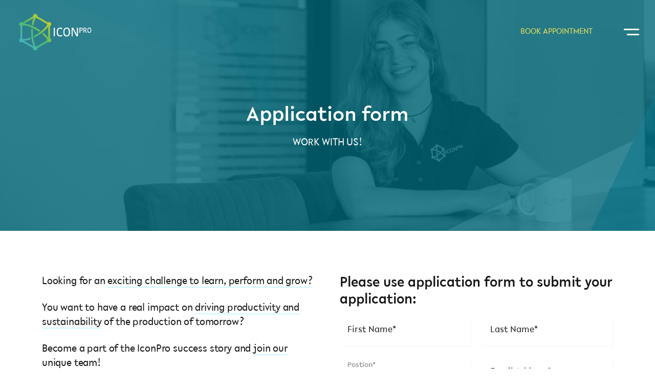

--- FILE ---
content_type: text/html; charset=UTF-8
request_url: https://iconpro.com/en/bewerbungsformular/
body_size: 26949
content:
<!doctype html>
<html class="no-js" lang="en-US">
  <head>
    <meta charset="utf-8" />
    <meta http-equiv="x-ua-compatible" content="ie=edge">
      <meta name="viewport" content="width=device-width, initial-scale=1, shrink-to-fit=no, minimum-scale=1.0, user-scalable=yes" >
    <meta charset="UTF-8" />
  <title> Application form</title>
  
  <link rel="apple-touch-icon" sizes="180x180" href="https://iconpro.com/wp-content/themes/iconpro/assets/images/favicon/apple-touch-icon.png">
	<link rel="icon" type="image/png" sizes="32x32" href="https://iconpro.com/wp-content/themes/iconpro/assets/images/favicon/favicon-32x32.png">
	<link rel="icon" type="image/png" sizes="16x16" href="https://iconpro.com/wp-content/themes/iconpro/assets/images/favicon/favicon-16x16.png">
	<link rel="manifest" href="https://iconpro.com/wp-content/themes/iconpro/assets/images/favicon/site.webmanifest">
	<link rel="mask-icon" href="https://iconpro.com/wp-content/themes/iconpro/assets/images/favicon/safari-pinned-tab.svg" color="#5bbad5">
	<meta name="msapplication-TileColor" content="#da532c">
	<meta name="theme-color" content="#ffffff">
	<!-- Font family -->
	
	
	<link href="//iconpro.com/wp-content/uploads/omgf/omgf-stylesheet-73/omgf-stylesheet-73.css?ver=1667640546" rel="stylesheet">
	<!-- Bootstrap -->
	<link href="https://cdn.jsdelivr.net/npm/bootstrap@5.0.2/dist/css/bootstrap.min.css" rel="stylesheet" integrity="sha384-EVSTQN3/azprG1Anm3QDgpJLIm9Nao0Yz1ztcQTwFspd3yD65VohhpuuCOmLASjC" crossorigin="anonymous">
	<link href="https://cdnjs.cloudflare.com/ajax/libs/OwlCarousel2/2.3.4/assets/owl.carousel.css" rel="stylesheet">
	<link href="https://unpkg.com/aos@2.3.1/dist/aos.css" rel="stylesheet">
	<link href="https://iconpro.com/wp-content/themes/iconpro/assets/css/style.css?ver=0.4" rel="stylesheet">
	<link rel="stylesheet" href="https://iconpro.com/wp-content/themes/iconpro/style.css">
	  
	  

	<meta name='robots' content='index, follow, max-image-preview:large, max-snippet:-1, max-video-preview:-1' />
<link rel="alternate" hreflang="en" href="https://iconpro.com/en/bewerbungsformular/" />
<link rel="alternate" hreflang="de" href="https://iconpro.com/bewerbungsformular/" />
<link rel="alternate" hreflang="x-default" href="https://iconpro.com/bewerbungsformular/" />

	<!-- This site is optimized with the Yoast SEO plugin v25.9 - https://yoast.com/wordpress/plugins/seo/ -->
	<link rel="canonical" href="https://iconpro.com/en/bewerbungsformular/" />
	<meta property="og:locale" content="en_US" />
	<meta property="og:type" content="article" />
	<meta property="og:title" content="Application form" />
	<meta property="og:url" content="https://iconpro.com/en/bewerbungsformular/" />
	<meta property="og:site_name" content="IconPro" />
	<meta property="article:modified_time" content="2023-08-05T21:32:45+00:00" />
	<meta name="twitter:card" content="summary_large_image" />
	<script type="application/ld+json" class="yoast-schema-graph">{"@context":"https://schema.org","@graph":[{"@type":"WebPage","@id":"https://iconpro.com/en/bewerbungsformular/","url":"https://iconpro.com/en/bewerbungsformular/","name":"Application form","isPartOf":{"@id":"https://iconpro.com/#website"},"datePublished":"2022-08-15T16:52:40+00:00","dateModified":"2023-08-05T21:32:45+00:00","breadcrumb":{"@id":"https://iconpro.com/en/bewerbungsformular/#breadcrumb"},"inLanguage":"en-US","potentialAction":[{"@type":"ReadAction","target":["https://iconpro.com/en/bewerbungsformular/"]}]},{"@type":"BreadcrumbList","@id":"https://iconpro.com/en/bewerbungsformular/#breadcrumb","itemListElement":[{"@type":"ListItem","position":1,"name":"Home","item":"https://iconpro.com/en/"},{"@type":"ListItem","position":2,"name":"Application form"}]},{"@type":"WebSite","@id":"https://iconpro.com/#website","url":"https://iconpro.com/","name":"IconPro","description":"","potentialAction":[{"@type":"SearchAction","target":{"@type":"EntryPoint","urlTemplate":"https://iconpro.com/?s={search_term_string}"},"query-input":{"@type":"PropertyValueSpecification","valueRequired":true,"valueName":"search_term_string"}}],"inLanguage":"en-US"}]}</script>
	<!-- / Yoast SEO plugin. -->


<link rel="alternate" type="application/rss+xml" title="IconPro &raquo; Feed" href="https://iconpro.com/en/feed/" />
<link rel="alternate" type="application/rss+xml" title="IconPro &raquo; Comments Feed" href="https://iconpro.com/en/comments/feed/" />
<link rel="alternate" title="oEmbed (JSON)" type="application/json+oembed" href="https://iconpro.com/en/wp-json/oembed/1.0/embed?url=https%3A%2F%2Ficonpro.com%2Fen%2Fbewerbungsformular%2F" />
<link rel="alternate" title="oEmbed (XML)" type="text/xml+oembed" href="https://iconpro.com/en/wp-json/oembed/1.0/embed?url=https%3A%2F%2Ficonpro.com%2Fen%2Fbewerbungsformular%2F&#038;format=xml" />
<style id='wp-img-auto-sizes-contain-inline-css' type='text/css'>
img:is([sizes=auto i],[sizes^="auto," i]){contain-intrinsic-size:3000px 1500px}
/*# sourceURL=wp-img-auto-sizes-contain-inline-css */
</style>
<style id='wp-emoji-styles-inline-css' type='text/css'>

	img.wp-smiley, img.emoji {
		display: inline !important;
		border: none !important;
		box-shadow: none !important;
		height: 1em !important;
		width: 1em !important;
		margin: 0 0.07em !important;
		vertical-align: -0.1em !important;
		background: none !important;
		padding: 0 !important;
	}
/*# sourceURL=wp-emoji-styles-inline-css */
</style>
<link rel='stylesheet' id='wp-block-library-css' href='https://iconpro.com/wp-includes/css/dist/block-library/style.min.css?ver=6.9' type='text/css' media='all' />
<style id='global-styles-inline-css' type='text/css'>
:root{--wp--preset--aspect-ratio--square: 1;--wp--preset--aspect-ratio--4-3: 4/3;--wp--preset--aspect-ratio--3-4: 3/4;--wp--preset--aspect-ratio--3-2: 3/2;--wp--preset--aspect-ratio--2-3: 2/3;--wp--preset--aspect-ratio--16-9: 16/9;--wp--preset--aspect-ratio--9-16: 9/16;--wp--preset--color--black: #000000;--wp--preset--color--cyan-bluish-gray: #abb8c3;--wp--preset--color--white: #ffffff;--wp--preset--color--pale-pink: #f78da7;--wp--preset--color--vivid-red: #cf2e2e;--wp--preset--color--luminous-vivid-orange: #ff6900;--wp--preset--color--luminous-vivid-amber: #fcb900;--wp--preset--color--light-green-cyan: #7bdcb5;--wp--preset--color--vivid-green-cyan: #00d084;--wp--preset--color--pale-cyan-blue: #8ed1fc;--wp--preset--color--vivid-cyan-blue: #0693e3;--wp--preset--color--vivid-purple: #9b51e0;--wp--preset--gradient--vivid-cyan-blue-to-vivid-purple: linear-gradient(135deg,rgb(6,147,227) 0%,rgb(155,81,224) 100%);--wp--preset--gradient--light-green-cyan-to-vivid-green-cyan: linear-gradient(135deg,rgb(122,220,180) 0%,rgb(0,208,130) 100%);--wp--preset--gradient--luminous-vivid-amber-to-luminous-vivid-orange: linear-gradient(135deg,rgb(252,185,0) 0%,rgb(255,105,0) 100%);--wp--preset--gradient--luminous-vivid-orange-to-vivid-red: linear-gradient(135deg,rgb(255,105,0) 0%,rgb(207,46,46) 100%);--wp--preset--gradient--very-light-gray-to-cyan-bluish-gray: linear-gradient(135deg,rgb(238,238,238) 0%,rgb(169,184,195) 100%);--wp--preset--gradient--cool-to-warm-spectrum: linear-gradient(135deg,rgb(74,234,220) 0%,rgb(151,120,209) 20%,rgb(207,42,186) 40%,rgb(238,44,130) 60%,rgb(251,105,98) 80%,rgb(254,248,76) 100%);--wp--preset--gradient--blush-light-purple: linear-gradient(135deg,rgb(255,206,236) 0%,rgb(152,150,240) 100%);--wp--preset--gradient--blush-bordeaux: linear-gradient(135deg,rgb(254,205,165) 0%,rgb(254,45,45) 50%,rgb(107,0,62) 100%);--wp--preset--gradient--luminous-dusk: linear-gradient(135deg,rgb(255,203,112) 0%,rgb(199,81,192) 50%,rgb(65,88,208) 100%);--wp--preset--gradient--pale-ocean: linear-gradient(135deg,rgb(255,245,203) 0%,rgb(182,227,212) 50%,rgb(51,167,181) 100%);--wp--preset--gradient--electric-grass: linear-gradient(135deg,rgb(202,248,128) 0%,rgb(113,206,126) 100%);--wp--preset--gradient--midnight: linear-gradient(135deg,rgb(2,3,129) 0%,rgb(40,116,252) 100%);--wp--preset--font-size--small: 13px;--wp--preset--font-size--medium: 20px;--wp--preset--font-size--large: 36px;--wp--preset--font-size--x-large: 42px;--wp--preset--spacing--20: 0.44rem;--wp--preset--spacing--30: 0.67rem;--wp--preset--spacing--40: 1rem;--wp--preset--spacing--50: 1.5rem;--wp--preset--spacing--60: 2.25rem;--wp--preset--spacing--70: 3.38rem;--wp--preset--spacing--80: 5.06rem;--wp--preset--shadow--natural: 6px 6px 9px rgba(0, 0, 0, 0.2);--wp--preset--shadow--deep: 12px 12px 50px rgba(0, 0, 0, 0.4);--wp--preset--shadow--sharp: 6px 6px 0px rgba(0, 0, 0, 0.2);--wp--preset--shadow--outlined: 6px 6px 0px -3px rgb(255, 255, 255), 6px 6px rgb(0, 0, 0);--wp--preset--shadow--crisp: 6px 6px 0px rgb(0, 0, 0);}:where(.is-layout-flex){gap: 0.5em;}:where(.is-layout-grid){gap: 0.5em;}body .is-layout-flex{display: flex;}.is-layout-flex{flex-wrap: wrap;align-items: center;}.is-layout-flex > :is(*, div){margin: 0;}body .is-layout-grid{display: grid;}.is-layout-grid > :is(*, div){margin: 0;}:where(.wp-block-columns.is-layout-flex){gap: 2em;}:where(.wp-block-columns.is-layout-grid){gap: 2em;}:where(.wp-block-post-template.is-layout-flex){gap: 1.25em;}:where(.wp-block-post-template.is-layout-grid){gap: 1.25em;}.has-black-color{color: var(--wp--preset--color--black) !important;}.has-cyan-bluish-gray-color{color: var(--wp--preset--color--cyan-bluish-gray) !important;}.has-white-color{color: var(--wp--preset--color--white) !important;}.has-pale-pink-color{color: var(--wp--preset--color--pale-pink) !important;}.has-vivid-red-color{color: var(--wp--preset--color--vivid-red) !important;}.has-luminous-vivid-orange-color{color: var(--wp--preset--color--luminous-vivid-orange) !important;}.has-luminous-vivid-amber-color{color: var(--wp--preset--color--luminous-vivid-amber) !important;}.has-light-green-cyan-color{color: var(--wp--preset--color--light-green-cyan) !important;}.has-vivid-green-cyan-color{color: var(--wp--preset--color--vivid-green-cyan) !important;}.has-pale-cyan-blue-color{color: var(--wp--preset--color--pale-cyan-blue) !important;}.has-vivid-cyan-blue-color{color: var(--wp--preset--color--vivid-cyan-blue) !important;}.has-vivid-purple-color{color: var(--wp--preset--color--vivid-purple) !important;}.has-black-background-color{background-color: var(--wp--preset--color--black) !important;}.has-cyan-bluish-gray-background-color{background-color: var(--wp--preset--color--cyan-bluish-gray) !important;}.has-white-background-color{background-color: var(--wp--preset--color--white) !important;}.has-pale-pink-background-color{background-color: var(--wp--preset--color--pale-pink) !important;}.has-vivid-red-background-color{background-color: var(--wp--preset--color--vivid-red) !important;}.has-luminous-vivid-orange-background-color{background-color: var(--wp--preset--color--luminous-vivid-orange) !important;}.has-luminous-vivid-amber-background-color{background-color: var(--wp--preset--color--luminous-vivid-amber) !important;}.has-light-green-cyan-background-color{background-color: var(--wp--preset--color--light-green-cyan) !important;}.has-vivid-green-cyan-background-color{background-color: var(--wp--preset--color--vivid-green-cyan) !important;}.has-pale-cyan-blue-background-color{background-color: var(--wp--preset--color--pale-cyan-blue) !important;}.has-vivid-cyan-blue-background-color{background-color: var(--wp--preset--color--vivid-cyan-blue) !important;}.has-vivid-purple-background-color{background-color: var(--wp--preset--color--vivid-purple) !important;}.has-black-border-color{border-color: var(--wp--preset--color--black) !important;}.has-cyan-bluish-gray-border-color{border-color: var(--wp--preset--color--cyan-bluish-gray) !important;}.has-white-border-color{border-color: var(--wp--preset--color--white) !important;}.has-pale-pink-border-color{border-color: var(--wp--preset--color--pale-pink) !important;}.has-vivid-red-border-color{border-color: var(--wp--preset--color--vivid-red) !important;}.has-luminous-vivid-orange-border-color{border-color: var(--wp--preset--color--luminous-vivid-orange) !important;}.has-luminous-vivid-amber-border-color{border-color: var(--wp--preset--color--luminous-vivid-amber) !important;}.has-light-green-cyan-border-color{border-color: var(--wp--preset--color--light-green-cyan) !important;}.has-vivid-green-cyan-border-color{border-color: var(--wp--preset--color--vivid-green-cyan) !important;}.has-pale-cyan-blue-border-color{border-color: var(--wp--preset--color--pale-cyan-blue) !important;}.has-vivid-cyan-blue-border-color{border-color: var(--wp--preset--color--vivid-cyan-blue) !important;}.has-vivid-purple-border-color{border-color: var(--wp--preset--color--vivid-purple) !important;}.has-vivid-cyan-blue-to-vivid-purple-gradient-background{background: var(--wp--preset--gradient--vivid-cyan-blue-to-vivid-purple) !important;}.has-light-green-cyan-to-vivid-green-cyan-gradient-background{background: var(--wp--preset--gradient--light-green-cyan-to-vivid-green-cyan) !important;}.has-luminous-vivid-amber-to-luminous-vivid-orange-gradient-background{background: var(--wp--preset--gradient--luminous-vivid-amber-to-luminous-vivid-orange) !important;}.has-luminous-vivid-orange-to-vivid-red-gradient-background{background: var(--wp--preset--gradient--luminous-vivid-orange-to-vivid-red) !important;}.has-very-light-gray-to-cyan-bluish-gray-gradient-background{background: var(--wp--preset--gradient--very-light-gray-to-cyan-bluish-gray) !important;}.has-cool-to-warm-spectrum-gradient-background{background: var(--wp--preset--gradient--cool-to-warm-spectrum) !important;}.has-blush-light-purple-gradient-background{background: var(--wp--preset--gradient--blush-light-purple) !important;}.has-blush-bordeaux-gradient-background{background: var(--wp--preset--gradient--blush-bordeaux) !important;}.has-luminous-dusk-gradient-background{background: var(--wp--preset--gradient--luminous-dusk) !important;}.has-pale-ocean-gradient-background{background: var(--wp--preset--gradient--pale-ocean) !important;}.has-electric-grass-gradient-background{background: var(--wp--preset--gradient--electric-grass) !important;}.has-midnight-gradient-background{background: var(--wp--preset--gradient--midnight) !important;}.has-small-font-size{font-size: var(--wp--preset--font-size--small) !important;}.has-medium-font-size{font-size: var(--wp--preset--font-size--medium) !important;}.has-large-font-size{font-size: var(--wp--preset--font-size--large) !important;}.has-x-large-font-size{font-size: var(--wp--preset--font-size--x-large) !important;}
/*# sourceURL=global-styles-inline-css */
</style>

<style id='classic-theme-styles-inline-css' type='text/css'>
/*! This file is auto-generated */
.wp-block-button__link{color:#fff;background-color:#32373c;border-radius:9999px;box-shadow:none;text-decoration:none;padding:calc(.667em + 2px) calc(1.333em + 2px);font-size:1.125em}.wp-block-file__button{background:#32373c;color:#fff;text-decoration:none}
/*# sourceURL=/wp-includes/css/classic-themes.min.css */
</style>
<link rel='stylesheet' id='pb_animate-css' href='https://iconpro.com/wp-content/plugins/ays-popup-box/public/css/animate.css?ver=5.5.2' type='text/css' media='all' />
<link rel='stylesheet' id='float-menu-css' href='https://iconpro.com/wp-content/plugins/float-menu/public/assets/css/style.min.css?ver=7.2' type='text/css' media='all' />
<link rel='stylesheet' id='float-menu-fontawesome-css' href='https://iconpro.com/wp-content/plugins/float-menu/vendors/fontawesome/css/all.min.css?ver=7.0' type='text/css' media='all' />
<link rel='stylesheet' id='wpml-legacy-horizontal-list-0-css' href='https://iconpro.com/wp-content/plugins/sitepress-multilingual-cms/templates/language-switchers/legacy-list-horizontal/style.min.css?ver=1' type='text/css' media='all' />
<style id='wpml-legacy-horizontal-list-0-inline-css' type='text/css'>
.wpml-ls-statics-footer a, .wpml-ls-statics-footer .wpml-ls-sub-menu a, .wpml-ls-statics-footer .wpml-ls-sub-menu a:link, .wpml-ls-statics-footer li:not(.wpml-ls-current-language) .wpml-ls-link, .wpml-ls-statics-footer li:not(.wpml-ls-current-language) .wpml-ls-link:link {color:#444444;background-color:#ffffff;}.wpml-ls-statics-footer a, .wpml-ls-statics-footer .wpml-ls-sub-menu a:hover,.wpml-ls-statics-footer .wpml-ls-sub-menu a:focus, .wpml-ls-statics-footer .wpml-ls-sub-menu a:link:hover, .wpml-ls-statics-footer .wpml-ls-sub-menu a:link:focus {color:#000000;background-color:#eeeeee;}.wpml-ls-statics-footer .wpml-ls-current-language > a {color:#444444;background-color:#ffffff;}.wpml-ls-statics-footer .wpml-ls-current-language:hover>a, .wpml-ls-statics-footer .wpml-ls-current-language>a:focus {color:#000000;background-color:#eeeeee;}
/*# sourceURL=wpml-legacy-horizontal-list-0-inline-css */
</style>
<link rel='stylesheet' id='cmplz-general-css' href='https://iconpro.com/wp-content/plugins/complianz-gdpr/assets/css/cookieblocker.min.css?ver=1757482876' type='text/css' media='all' />
<link rel='stylesheet' id='theme-style-css' href='https://iconpro.com/wp-content/themes/iconpro/style.css?ver=37765' type='text/css' media='all' />
<link rel='stylesheet' id='wp-pagenavi-css' href='https://iconpro.com/wp-content/plugins/wp-pagenavi/pagenavi-css.css?ver=2.70' type='text/css' media='all' />
<script type="text/javascript" id="wpml-cookie-js-extra">
/* <![CDATA[ */
var wpml_cookies = {"wp-wpml_current_language":{"value":"en","expires":1,"path":"/"}};
var wpml_cookies = {"wp-wpml_current_language":{"value":"en","expires":1,"path":"/"}};
//# sourceURL=wpml-cookie-js-extra
/* ]]> */
</script>
<script type="text/javascript" src="https://iconpro.com/wp-content/plugins/sitepress-multilingual-cms/res/js/cookies/language-cookie.js?ver=4.6.11" id="wpml-cookie-js" defer="defer" data-wp-strategy="defer"></script>
<script type="text/javascript" src="https://iconpro.com/wp-includes/js/jquery/jquery.min.js?ver=3.7.1" id="jquery-core-js"></script>
<script type="text/javascript" src="https://iconpro.com/wp-includes/js/jquery/jquery-migrate.min.js?ver=3.4.1" id="jquery-migrate-js"></script>
<script type="text/javascript" id="ays-pb-js-extra">
/* <![CDATA[ */
var pbLocalizeObj = {"ajax":"https://iconpro.com/wp-admin/admin-ajax.php","seconds":"seconds","thisWillClose":"This will close in","icons":{"close_icon":"\u003Csvg class=\"ays_pb_material_close_icon\" xmlns=\"https://www.w3.org/2000/svg\" height=\"36px\" viewBox=\"0 0 24 24\" width=\"36px\" fill=\"#000000\" alt=\"Pop-up Close\"\u003E\u003Cpath d=\"M0 0h24v24H0z\" fill=\"none\"/\u003E\u003Cpath d=\"M19 6.41L17.59 5 12 10.59 6.41 5 5 6.41 10.59 12 5 17.59 6.41 19 12 13.41 17.59 19 19 17.59 13.41 12z\"/\u003E\u003C/svg\u003E","close_circle_icon":"\u003Csvg class=\"ays_pb_material_close_circle_icon\" xmlns=\"https://www.w3.org/2000/svg\" height=\"24\" viewBox=\"0 0 24 24\" width=\"36\" alt=\"Pop-up Close\"\u003E\u003Cpath d=\"M0 0h24v24H0z\" fill=\"none\"/\u003E\u003Cpath d=\"M12 2C6.47 2 2 6.47 2 12s4.47 10 10 10 10-4.47 10-10S17.53 2 12 2zm5 13.59L15.59 17 12 13.41 8.41 17 7 15.59 10.59 12 7 8.41 8.41 7 12 10.59 15.59 7 17 8.41 13.41 12 17 15.59z\"/\u003E\u003C/svg\u003E","volume_up_icon":"\u003Csvg class=\"ays_pb_fa_volume\" xmlns=\"https://www.w3.org/2000/svg\" height=\"24\" viewBox=\"0 0 24 24\" width=\"36\"\u003E\u003Cpath d=\"M0 0h24v24H0z\" fill=\"none\"/\u003E\u003Cpath d=\"M3 9v6h4l5 5V4L7 9H3zm13.5 3c0-1.77-1.02-3.29-2.5-4.03v8.05c1.48-.73 2.5-2.25 2.5-4.02zM14 3.23v2.06c2.89.86 5 3.54 5 6.71s-2.11 5.85-5 6.71v2.06c4.01-.91 7-4.49 7-8.77s-2.99-7.86-7-8.77z\"/\u003E\u003C/svg\u003E","volume_mute_icon":"\u003Csvg xmlns=\"https://www.w3.org/2000/svg\" height=\"24\" viewBox=\"0 0 24 24\" width=\"24\"\u003E\u003Cpath d=\"M0 0h24v24H0z\" fill=\"none\"/\u003E\u003Cpath d=\"M7 9v6h4l5 5V4l-5 5H7z\"/\u003E\u003C/svg\u003E"}};
//# sourceURL=ays-pb-js-extra
/* ]]> */
</script>
<script type="text/javascript" src="https://iconpro.com/wp-content/plugins/ays-popup-box/public/js/ays-pb-public.js?ver=5.5.2" id="ays-pb-js"></script>
<link rel="https://api.w.org/" href="https://iconpro.com/en/wp-json/" /><link rel="alternate" title="JSON" type="application/json" href="https://iconpro.com/en/wp-json/wp/v2/pages/7547" /><link rel="EditURI" type="application/rsd+xml" title="RSD" href="https://iconpro.com/xmlrpc.php?rsd" />
<meta name="generator" content="WordPress 6.9" />
<link rel='shortlink' href='https://iconpro.com/en/?p=7547' />
<meta name="generator" content="WPML ver:4.6.11 stt:1,3;" />
<script type="text/javascript">document.documentElement.className += " js";</script>
			<style>.cmplz-hidden {
					display: none !important;
				}</style>		<style type="text/css" id="wp-custom-css">
			.frm_small_text{display: none;}
.subscribe-form a{     color: #46B0BA !important;}


.parent-pageid-535 .notestimonalmargin .style-img-middle, .page-id-334  .style-img-middle{ display: none}

.inner-nav-new-tab .nav-link.active{border-bottom: 4px solid #2aaab9 !important}


button[type="submit"]:disabled{ background: grey !important; }

.green a.btn.btn-third{padding-top: 9px !important;
    margin-top: 16px; }

.bggrey{ background: #F8F9FC;}

.page-seo-txt .container-custom{max-width: 1320px;}

.cmplz-obfuscate {
  direction: rtl;
  unicode-bidi: bidi-override;
}
#popmake-9807.popmake,
#popmake-9800.popmake {
    border: none !important;
    padding: 10px 20px !important;
    border-radius: 0 !important;
    box-shadow: 0 5px 2px 0px #f2f2f2 !important;
}
#popmake-9807.popmake .pum-content.popmake-content p,
#popmake-9800.popmake .pum-content.popmake-content p {
    color: #000;
    font-size: 14px;
    font-weight: 500;
    margin-bottom: 5px;
}
#popmake-9807.popmake .pum-content.popmake-content h3,
#popmake-9800.popmake .pum-content.popmake-content h3 {
    margin-bottom: 15px;
    font-size: 24px;
    color: #1d5f5e;
    font-weight: 400 !important;
    margin-top: 20px;
}
#popmake-9807.popmake .pum-content.popmake-content h2,
#popmake-9800.popmake .pum-content.popmake-content h2 {
    font-size: 24px;
    color: #1d5f5e;
    font-weight: 400 !important;
    margin-bottom: 15px;
}
#popmake-9807.popmake .pum-content.popmake-content a,
#popmake-9800.popmake .pum-content.popmake-content a {
    color: #000;
    text-decoration: none;
}
#popmake-9807.popmake .popmake-close,
#popmake-9800.popmake .popmake-close {
    top: -60px !important;
    left: 0;
    color: #fff !important;
    font-size: 42px !important;
}

.form-item-input {
	padding: 20px 15px !important;
}


ul#menu-main-navigation li>a.active-menu, ul#menu-main-navigation-englisch li>a.active-menu, ul#menu-main-navigation-englisch-2 li>a.active-menu{
    color: #FFFFFF!important;
}

.footer-content ul li>a.active-menu,
.footer-content ul li>a.active{
    color: #e9e05d!important;
}

.language-filter li a:hover,
.language-filter li.wpml-ls-current-language a{
	color: #FFFFFF ;
}


p.menuh5 {
    font-size: 24px;
    font-weight: 500;
}

.have-child>a.active,
.have-child>a:hover,
.main-menu a:hover{
    color: #FFFFFF !important;
}

.have-child>a.active:after,
.have-child>a:hover:after {
filter: brightness(0) saturate(100%) invert(94%) sepia(83%) saturate(2%) hue-rotate(296deg) brightness(110%) contrast(100%);
    margin-left: 20px;
}

.footer-section ul li a:hover {
    color: #e9e05d !important;
}

.benefits-section .nav-item .title-style.active::after {
    background: #006978;
    content: '';
    width: 100%;
    height: 100%;
    position: absolute;
    z-index: -1;
    border-radius: 10px;
}

.benefits-section .accordion-body .right img{
	max-width:515px;
}

body .frm_dropzone .dz-message, .frm_dropzone body .frm_upload_icon {
    display: block;
}

body .frm_dropzone.frm_single_upload {
    width: 100%;
}		</style>
		  <link rel='stylesheet' id='ays-pb-min-css' href='https://iconpro.com/wp-content/plugins/ays-popup-box/public/css/ays-pb-public-min.css?ver=5.5.2' type='text/css' media='all' />
</head>
  <body class="wp-singular page-template-default page page-id-7547 wp-theme-iconpro inr-pages">
    
  	<!-- Header -->
	<header class="main-header">
		<nav class="navbar">
		  	<div class="container-fluid">
		   		<a class="navbar-brand" href="https://iconpro.com/en/">
		   			<svg id="icon-pro-loader" class="d-none d-lg-block hover" xmlns="http://www.w3.org/2000/svg" xmlns:xlink="http://www.w3.org/1999/xlink" viewBox="0 0 240.22 115.02" width="156">
					  <defs>
					    <linearGradient id="linear-gradient" x1="22.15" y1="95.78" x2="97.33" y2="20.6" gradientUnits="userSpaceOnUse">
					      <stop offset="0" stop-color="#43add2"/>
					      <stop offset="0.08" stop-color="#44aec9"/>
					      <stop offset="0.22" stop-color="#47b2b1"/>
					      <stop offset="0.39" stop-color="#4cb889"/>
					      <stop offset="0.5" stop-color="#50bc6c"/>
					      <stop offset="0.56" stop-color="#67bf60"/>
					      <stop offset="0.71" stop-color="#9ec743"/>
					      <stop offset="0.84" stop-color="#c6cc2e"/>
					      <stop offset="0.94" stop-color="#ded022"/>
					      <stop offset="1" stop-color="#e7d11d"/>
					    </linearGradient>
					    <linearGradient id="linear-gradient-2" x1="7.56" y1="110.3" x2="111.92" y2="5.93" xlink:href="#linear-gradient"/>
					    <clipPath id="clip-dig-lines">
					       <path d="M55,15.78c-2.55,5-4.45,12-5.68,19.8q2.51,1,5.09,2.24c1.47-9.93,3.9-17.32,6.38-21.45C61.28,14.47,57.21,12.41,55,15.78ZM20.64,38.69l2.47-.57C29.6,36.83,44.81,40.55,63.92,52c2.55,1.53,5,3.07,7.22,4.61,1.61-1.13,3.14-2.25,4.57-3.36-2.92-2-5.95-4-9-5.84C51,38,35.8,32.53,26,32.52,19,32.31,17.18,37.63,20.64,38.69Zm0,39.11,2.47.46c4.24.84,12.22-.45,22.59-4.65.18,1.87.39,3.71.64,5.5C38.46,82.19,31.41,83.86,26,83.86,17,84.29,16,78.14,20.64,77.8ZM55,100.61C50.15,91,47.65,74.53,47.65,58.19c0-3.86.14-7.73.42-11.51,1.66.74,3.4,1.57,5.2,2.48-.17,2.87-.27,5.89-.27,9C53,78.5,56.82,93.43,60.8,100l1.26,1.91C64.12,108.05,57.31,108,55,100.61ZM98.84,75.34c-3-4.91-8.09-10.24-14.32-15.43q-2.14,1.73-4.38,3.36c8,6.55,13.11,12.61,15.21,16.89l1.05,2C98.49,84.59,101.85,80.87,98.84,75.34Zm-2.4-41.2-1.08,2.09C92.06,43,81.32,54,63.92,64.42q-4.06,2.43-7.87,4.4.21,3,.52,5.73c3.31-1.65,6.69-3.5,10.1-5.53,13.86-8.29,26.61-18.87,32.17-28C103.34,33.53,99.2,28.61,96.44,34.14Z" fill="#fff"/>
					    </clipPath>
					    <clipPath id="clip-text">
					      <rect x="104.2" y="37.82" width="132.24" height="40.93" fill="#fff"/>
					    </clipPath>
					  </defs>
					  <g id="logo-part">
					    <g clip-path="url(#clip-text)">
					       <g id="text-part">
					          <g>
					            <rect x="115.85" y="45.03" width="2.88" height="25.23" fill="#fff"/>
					            <path d="M124.67,57.84c0,7.78,3,12.78,9.92,12.78,3.61,0,5.8-1.05,6.93-2.12l-1.6-2C139,67.31,137.55,68,135,68c-4.83,0-7.39-3.57-7.39-10.41,0-7.13,2.7-10.33,7.09-10.33A7.43,7.43,0,0,1,139.89,49l1.8-2.2c-.83-.72-2.85-2.08-6.69-2.08-6.73,0-10.33,4.89-10.33,13.17Zm0,0" fill="#fff"/>
					            <path d="M147.52,57.51c0-7.84,2.67-10.25,6.78-10.25s6.9,2.63,6.9,10.52S158.58,68,154.41,68s-6.89-2.63-6.89-10.52Zm16.64,0c0-9.28-3.68-12.84-9.66-12.84s-9.92,3.78-9.92,13.11,3.62,12.84,9.64,12.84,9.94-3.78,9.94-13.11Zm0,0" fill="#fff"/>
					            <path d="M172.7,48.45c.2.61,2.62,5.22,2.87,5.72l8.56,16.09h4V45h-2.7v14.9c0,.58,0,6,.06,6.77h-.25c-.22-.55-2.66-5.19-2.91-5.69l-8.5-16h-4V70.26h2.74V55.14c0-.89,0-6.16-.11-6.69Zm0,0" fill="#fff"/>
					            <path d="M197.64,45h-4.25v14.7h1.69V53.84h2.23c3.39,0,5.08-1.74,5.08-4.69s-1.84-4.2-4.75-4.2Zm-.39,1.48c2.23,0,3.41.82,3.41,2.92,0,1.94-.91,3-3.35,3h-2.23V46.43Zm0,0" fill="#fff"/>
					            <path d="M205.14,45v14.7h1.69V53.54H208A2.4,2.4,0,0,1,210.27,55l2.66,4.7h2l-2.71-4.59a4.12,4.12,0,0,0-1.78-1.89v-.08a3.76,3.76,0,0,0,3.31-4c0-2.93-1.84-4.12-4.9-4.12Zm1.69,1.48h1.78c2.22,0,3.42.78,3.42,2.83s-1.28,2.84-3.31,2.84h-1.89Zm0,0" fill="#fff"/>
					            <path d="M218.66,52.23c0-4.58,1.55-6,4-6s4,1.53,4,6.12-1.53,6-3.95,6-4-1.53-4-6.12Zm9.71,0c0-5.42-2.14-7.5-5.63-7.5S217,46.93,217,52.37s2.12,7.48,5.62,7.48,5.8-2.2,5.8-7.62Zm0,0" fill="#fff"/>
					            <rect x="115.85" y="45.03" width="2.88" height="25.23" fill="#fff"/>
					            <path d="M124.67,57.84c0,7.78,3,12.78,9.92,12.78,3.61,0,5.8-1.05,6.93-2.12l-1.6-2C139,67.31,137.55,68,135,68c-4.83,0-7.39-3.57-7.39-10.41,0-7.13,2.7-10.33,7.09-10.33A7.43,7.43,0,0,1,139.89,49l1.8-2.2c-.83-.72-2.85-2.08-6.69-2.08-6.73,0-10.33,4.89-10.33,13.17Zm0,0" fill="#fff"/>
					            <path d="M147.52,57.51c0-7.84,2.67-10.25,6.78-10.25s6.9,2.63,6.9,10.52S158.58,68,154.41,68s-6.89-2.63-6.89-10.52Zm16.64,0c0-9.28-3.68-12.84-9.66-12.84s-9.92,3.78-9.92,13.11,3.62,12.84,9.64,12.84,9.94-3.78,9.94-13.11Zm0,0" fill="#fff"/>
					            <path d="M172.7,48.45c.2.61,2.62,5.22,2.87,5.72l8.56,16.09h4V45h-2.7v14.9c0,.58,0,6,.06,6.77h-.25c-.22-.55-2.66-5.19-2.91-5.69l-8.5-16h-4V70.26h2.74V55.14c0-.89,0-6.16-.11-6.69Zm0,0" fill="#fff"/>
					          </g>
					          <g>
					            <path d="M197.64,45h-4.25v14.7h1.69V53.84h2.23c3.39,0,5.08-1.74,5.08-4.69s-1.84-4.2-4.75-4.2Zm-.39,1.48c2.23,0,3.41.82,3.41,2.92,0,1.94-.91,3-3.35,3h-2.23V46.43Zm0,0" fill="#fff"/>
					            <path d="M205.14,45v14.7h1.69V53.54H208A2.4,2.4,0,0,1,210.27,55l2.66,4.7h2l-2.71-4.59a4.12,4.12,0,0,0-1.78-1.89v-.08a3.76,3.76,0,0,0,3.31-4c0-2.93-1.84-4.12-4.9-4.12Zm1.69,1.48h1.78c2.22,0,3.42.78,3.42,2.83s-1.28,2.84-3.31,2.84h-1.89Zm0,0" fill="#fff"/>
					            <path d="M218.66,52.23c0-4.58,1.55-6,4-6s4,1.53,4,6.12-1.53,6-3.95,6-4-1.53-4-6.12Zm9.71,0c0-5.42-2.14-7.5-5.63-7.5S217,46.93,217,52.37s2.12,7.48,5.62,7.48,5.8-2.2,5.8-7.62Zm0,0" fill="#fff"/>
					          </g>
					       </g>
					    </g>
					    <g id="hex-lines">
					      <path d="M59.74,106.45,18,82.32V34.06L59.74,9.93" fill="none" stroke="url(#linear-gradient-2)" stroke-linecap="round" stroke-linejoin="round" stroke-width="5.36" stroke-dasharray="145" stroke-dashoffset="0"></path>
					      <path d="M59.74,106.45l41.8-24.13V34.06L59.74,9.93" fill="none" stroke="url(#linear-gradient-2)" stroke-linecap="round" stroke-linejoin="round" stroke-width="5.36" stroke-dasharray="145" stroke-dashoffset="0"></path>
					    </g>
					    <g id="points">
					      <circle cx="59.74" cy="106.44" r="6.49" fill="url(#linear-gradient-2)"/>
					      <circle cx="17.92" cy="82.34" r="6.49" fill="url(#linear-gradient-2)"/>
					      <circle cx="101.52" cy="82.24" r="6.49" fill="url(#linear-gradient-2)"/>
					      <circle cx="17.96" cy="34.06" r="6.49" fill="url(#linear-gradient-2)"/>
					      <circle cx="101.52" cy="34.07" r="6.49" fill="url(#linear-gradient-2)"/>
					      <circle cx="59.74" cy="9.94" r="6.49" fill="url(#linear-gradient-2)"/>
					    </g>
					    <g id="dig-lines" clip-path="url(#clip-dig-lines)">
					      <path d="M18,35.13C41.8,32,87.08,57.51,100.47,83" fill="none" stroke="url(#linear-gradient-2)" stroke-linecap="round" stroke-miterlimit="10" stroke-width="6.5" stroke-dasharray="100" stroke-dashoffset="0"></path>
					      <path d="M99.93,32.73c-8,21.6-52.57,50.47-82,48.69" fill="none" stroke="url(#linear-gradient-2)" stroke-linecap="round" stroke-miterlimit="10" stroke-width="6.5" stroke-dasharray="100" stroke-dashoffset="0"></path>
					      <path d="M61.24,105.28c-13.5-17.55-16.4-76.39.91-95.37" fill="none" stroke="url(#linear-gradient-2)" stroke-linecap="round" stroke-miterlimit="10" stroke-width="6.5" stroke-dasharray="100" stroke-dashoffset="0"></path>
					    </g>
					  </g>
					</svg>
					<img class="d-block d-lg-none" width="156" height="75" alt="logo" loading="lazy" src="https://iconpro.com/wp-content/themes/iconpro/assets/images/logo.png">
		   		</a>
				<div class="main-menu">
				<a href="https://calendly.com/iconpro-markus/iconpro-personal-meeting" target="_blank" class="underline-link">Book Appointment</a>					
				    <button class="navbar-toggler" type="button" data-bs-toggle="offcanvas" data-bs-target="#offcanvasNavbar" aria-controls="offcanvasNavbar">
				    	<span class="navbar-toggler-icon"></span>
				    </button>
					<div class="offcanvas offcanvas-end main-menu-nav" tabindex="-1" id="offcanvasNavbar" aria-labelledby="offcanvasNavbarLabel">
						<div class="nav-top-row">
							<a class="navbar-brand" href="https://iconpro.com/en/"><img src="https://iconpro.com/wp-content/themes/iconpro/assets/images/logo.png" alt="Icon Pro" loading="lazy" width="156" height="79"></a>
							<ul class="language-filter">
								
<div class="wpml-ls-statics-shortcode_actions wpml-ls wpml-ls-legacy-list-horizontal">
	<ul><li class="wpml-ls-slot-shortcode_actions wpml-ls-item wpml-ls-item-en wpml-ls-current-language wpml-ls-first-item wpml-ls-item-legacy-list-horizontal">
				<a href="https://iconpro.com/en/bewerbungsformular/" class="wpml-ls-link">
                    <span class="wpml-ls-native">English</span></a>
			</li><li class="wpml-ls-slot-shortcode_actions wpml-ls-item wpml-ls-item-de wpml-ls-last-item wpml-ls-item-legacy-list-horizontal">
				<a href="https://iconpro.com/bewerbungsformular/" class="wpml-ls-link">
                    <span class="wpml-ls-native" lang="de">Deutsch</span><span class="wpml-ls-display"><span class="wpml-ls-bracket"> (</span>German<span class="wpml-ls-bracket">)</span></span></a>
			</li></ul>
</div>
							<!-- 	<li><a href="#">DE</a></li>
								<li><a href="#" class="active">EN</a></li> -->
							</ul>
							<div class="nav-body for-desktop">
							
							<ul id="menu-Top Header Menu" class="navbar-nav"><li  class="nav-item"><a class="nav-link" href="tel:+4924141259946">+49 241 412 599 46</a></li></ul>						
							</div>
							<div class="nav-close">
								<button type="button" class="btn-close text-reset" data-bs-dismiss="offcanvas" aria-label="Close"></button>
							</div>
						</div>
						<div class="nav-middle-row">
						<ul id="menu-main-navigation-englisch-2" class="list-unstyled"><li><a href="https://iconpro.com/en/">Homepage</a></li><li><a href="https://iconpro.com/en/why-iconpro/">Why IconPro</a></li><li class="have-child head-nav"><a >Use Cases</a><ul class="list-unstyled child-nav"><li><a href="https://iconpro.com/en/use-cases/predictive-quality/">Predictive Quality</a></li><li><a href="https://iconpro.com/en/use-cases/predictive-maintenance/">Predictive Maintenance</a></li><li><a href="https://iconpro.com/en/use-cases/machine-vision/">Machine Vision</a></li><li><a href="https://iconpro.com/en/use-cases/trend-analysis-and-prediction/">Trend Analysis &#038; Prediction</a></li></ul></li><li class="have-child head-nav"><a >Products</a><ul class="list-unstyled child-nav"><li><a href="https://iconpro.com/en/product/ares-automl-mlops/">ARES – Predictive Quality</a></li><li><a href="https://iconpro.com/en/product/apollo-condition-monitoring/">APOLLO – Predictive Maintenance</a></li><li><a href="https://iconpro.com/en/product/tsaf-time-series-analysis/">TSAF – Time-Series Forecasting</a></li></ul></li><li class="have-child head-nav"><a >Services</a><ul class="list-unstyled child-nav"><li><a href="https://iconpro.com/en/datenscreening-und-analyse/">Data Screening &#038; Analysis</a></li><li><a href="https://iconpro.com/en/software-engineering/">Software Engineering</a></li><li><a href="https://iconpro.com/en/workshops-consulting/">Workshops &#038; Consulting</a></li></ul></li><li><a href="https://iconpro.com/en/why-iconpro-2/">About us</a></li><li><a href="https://iconpro.com/en/career/">Career</a></li><li class="have-child head-nav"><a >Resources</a><ul class="list-unstyled child-nav"><li><a href="https://iconpro.com/en/blog/">Blog</a></li><li><a href="https://iconpro.com/en/vlog/">Vlog</a></li><li><a href="https://iconpro.com/en/press/">Press</a></li><li><a href="https://iconpro.com/en/events/">Events</a></li></ul></li><li><a href="https://iconpro.com/en/contact/">Contact</a></li></ul>  
		
							
						</div>
						<div class="nav-body for-mobile">
						<ul id="menu-Top Header Menu" class="navbar-nav"><li  class="nav-item"><a class="nav-link" href="tel:+4924141259946">+49 241 412 599 46</a></li></ul>							
						</div>
						
				
						<div class="nav-bottom-row">
							<p class="nav-title menuh5">LET'S TALK</p>
							<div class="nav-description left-border">
								<p>Are you interested in our offerings or want to discuss in general? No obligations. We look forward to meet you!</p>
							</div>
							<div class="nav-btn-wrapper">
								<a href="https://calendly.com/iconpro-markus/iconpro-personal-meeting" target="_blank" class="btn btn-secondary">Book An Appointment</a>
							</div>						
							<ul class="list-unstyled social-nav">
                            	<li><a href="https://www.facebook.com/IconProGmbH/" target="_blank"><img src="https://iconpro.com/wp-content/themes/iconpro/assets/images/facebook_social_icon.svg" alt="Icon Pro" loading="lazy" width="25" height="25"></a></li>
                            	<li><a href="https://www.linkedin.com/company/iconpro-gmbh/" target="_blank"><img src="https://iconpro.com/wp-content/themes/iconpro/assets/images/linkedin_social_icon.svg" alt="Icon Pro" loading="lazy" width="25" height="25"></a></li>
                            	<li><a href="https://www.youtube.com/channel/UCqtBH-vn4UwJaMg97D7uk2A" target="_blank"><img src="https://iconpro.com/wp-content/themes/iconpro/assets/images/youtube_social_icon.svg" alt="Icon Pro" loading="lazy" width="25" height="25"></a></li>
                            	<li><a href="https://www.instagram.com/iconpro.gmbh/" target="_blank"><img src="https://iconpro.com/wp-content/themes/iconpro/assets/images/instagram_social_icon.svg" alt="Icon Pro" loading="lazy" width="25" height="25"></a></li>
                            	<li><a href="https://twitter.com/IconProGmbH/" target="_blank"><img src="https://iconpro.com/wp-content/themes/iconpro/assets/images/twitter_social_icon.svg" alt="Icon Pro" loading="lazy" width="25" height="25"></a></li>
                            </ul>
						</div>
					</div>
				</div>
		  	</div>
		</nav>
	</header>
	<!-- //Header -->
	
	<section class="inner-banner-sec white-text overflow-hidden">
	<picture>
		<source media="(min-width:768px)" srcset="https://iconpro.com/wp-content/uploads/2022/02/contact-banner-img.jpg">
		<img class="inner-banner-bg" src="https://iconpro.com/wp-content/uploads/2022/02/contact-banner-img-mb-1.jpg" alt="Icon Pro" loading="eager" width="1920" height="550">
	</picture>
	<div class="container-custom">
		<div class="banner-content" data-aos="fade-down"data-aos-duration="300">
			<h1>Application form</h1>
			<h6>WORK WITH US!</h6>		</div>
	</div>
</section>


<section class="section-spacing " >
	<div class="container">
				<div class="row g-5">
			<div class="col-md-6">
				<h6 class="mb-4">Looking for an <span class="underline-text">exciting challenge to learn, perform and grow?</span></h6>
<h6 class="mb-4">You want to have a real impact on <span class="underline-text">driving productivity and sustainability</span> of the production of tomorrow?</h6>
<h6 class="mb-4">Become a part of the IconPro success story and <span class="underline-text">join our unique team!</span></h6>

			</div>
			<div class="col-md-6" data-aos="fade-right" data-aos-duration="600">

				<h3 class="mb-3" data-title="MACHINE LEARNING ENGINEER (F/M/D)">Please use application form to submit your application:</h3>
<link rel='stylesheet' id='formidable-css' href='https://iconpro.com/wp-content/plugins/formidable/css/formidableforms.css?ver=11201604' type='text/css' media='all' />
<div class="frm_forms  with_frm_style frm_style_formidable-style" id="frm_form_5_container" data-token="3b972118672fa7930cda1ec38bb82395">
<form enctype="multipart/form-data" method="post" class="frm-show-form  frm_js_validate  frm_ajax_submit  frm_pro_form " id="form_contact-form316da88216"  data-token="3b972118672fa7930cda1ec38bb82395">
<div class="frm_form_fields ">
<fieldset>
<legend class="frm_screen_reader">Stellenangebote</legend>

<div class="frm_fields_container">
<input type="hidden" name="frm_action" value="create" />
<input type="hidden" name="form_id" value="5" />
<input type="hidden" name="frm_hide_fields_5" id="frm_hide_fields_5" value="" />
<input type="hidden" name="form_key" value="contact-form316da88216" />
<input type="hidden" name="item_meta[0]" value="" />
<input type="hidden" id="frm_submit_entry_5" name="frm_submit_entry_5" value="ea4278564a" /><input type="hidden" name="_wp_http_referer" value="/en/bewerbungsformular/" /><div class="row contact-form"><div id="frm_field_21_container" class="col-md-6 mb-4 frm_form_field form-field  frm_required_field frm_top_container">
   <div class="js-form-item">
 <label class="form-item-label">First Name*</label>
    <input type="text" id="field_dqtkf3289aab35c" name="item_meta[21]" value=""  data-reqmsg="First Name* must not be empty." aria-required="true" data-invmsg="Text ist ungültig" class="form-control form-item-input" autocomplete="off" aria-invalid="false"  />
    
    
</div>
</div>
<div id="frm_field_22_container" class="col-md-6 mb-4 frm_form_field form-field  frm_required_field frm_top_container">
<div class="js-form-item">
 <label class="form-item-label">Last Name*</label>
    <input type="text" id="field_3yimc75967547ff" name="item_meta[22]" value=""  data-reqmsg="Last Name* must not be empty." aria-required="true" data-invmsg="Text ist ungültig" class="form-control form-item-input" autocomplete="off" aria-invalid="false"  />    
    
</div></div>
<div id="frm_field_24_container" class="col-md-6 mb-4 frm_form_field form-field  frm_required_field frm_top_container">
<div class="js-form-item form-item-input-filled">
 <label class="form-item-label">Postion*</label>
    <input type="text" id="field_lpgyofbc8e4771f" name="item_meta[24]" value=""  data-reqmsg="Postion* must not be empty." aria-required="true" data-invmsg="Text ist ungültig" class="form-control form-item-input" autocomplete="off" aria-invalid="false"  />
    
    
</div></div>
<div id="frm_field_25_container" class="col-md-6 mb-4 frm_form_field form-field  frm_required_field frm_top_container">
<div class="js-form-item">
 <label class="form-item-label">Email Address*</label>
    <input type="email" id="field_v97gw00bebc9ea5" name="item_meta[25]" value=""  data-reqmsg="Email Address* must not be empty." aria-required="true" data-invmsg="Email is invalid" class="form-control form-item-input" autocomplete="off" aria-invalid="false"  />
    
    
</div></div>
<div id="frm_field_26_container" class="col-md-12 mb-3 frm_form_field form-field  frm_required_field frm_top_container">
<div class="js-form-item">
 <label class="form-item-label">Your Message</label>
    <textarea name="item_meta[26]" id="field_kbzteda953c95a9" rows="5"  data-reqmsg="Your Message must not be empty." aria-required="true" data-invmsg="Your Message is invalid" class="form-control form-item-input" autocomplete="off" aria-invalid="false"  ></textarea>
    
    
</div></div>
<div id="frm_field_30_container" class="frm_form_field form-field  frm_required_field frm_top_container">
    <label for="field_r36gf" id="field_r36gf_label" class="frm_primary_label">Application documents (PDF) (Only 1 file allowed) *
        <span class="frm_required" aria-hidden="true">*</span>
    </label>
    <input type="hidden"  data-reqmsg="Application documents (PDF) (Only 1 file allowed) * must not be empty." data-invmsg="File upload (PDF only) *	" class="auto_width" autocomplete="off" aria-invalid="false"   name="item_meta[30]"  data-reqmsg="Application documents (PDF) (Only 1 file allowed) * must not be empty."  value="" data-frmfile="30" />

<div class="frm_dropzone frm_single_upload frm_clearfix" id="file30_dropzone" role="group" >
	<div class="fallback">
		<input type="file" name="file30" id="field_r36gf"
			 data-reqmsg="Application documents (PDF) (Only 1 file allowed) * must not be empty." data-invmsg="File upload (PDF only) *	" class="auto_width" autocomplete="off" aria-invalid="false"  			/>
				<div class="frm_clearfix "></div>
	</div>
	<div class="dz-message needsclick">
				<svg  viewBox="0 0 18 18" class="frmsvg frm-svg-icon">
	<path viewBox="0 0 18 18" fill-rule="evenodd" clip-rule="evenodd" d="M8.2 4v8a.8.8 0 001.5 0V4l2.1 2.2A.7.7 0 1013 5L9.5 1.7a.7.7 0 00-1.1 0L5.1 5.2a.8.8 0 001 1l2.1-2zm7.6 4.3c.4 0 .7.3.7.7v6.8c0 .4-.3.7-.8.7H2.3a.8.8 0 01-.8-.8V9A.8.8 0 013 9v6h12V9c0-.4.3-.8.8-.8z"></path>
</svg>		<span class="frm_upload_text"><button type="button" aria-label="Application documents (PDF) (Only 1 file allowed) *. Datei-Upload (nur PDF) *. Maximum file size: 25MB">Datei-Upload (nur PDF) *</button></span>
		<span class="frm_compact_text"><button type="button" aria-label="Application documents (PDF) (Only 1 file allowed) *. Datei auswählen. Maximum file size: 25MB">Datei auswählen</button></span>
		<div class="frm_small_text">
			<p>Maximum file size: 25MB</p>
		</div>
	</div>
</div>
	
    
    
</div>
<div id="frm_field_28_container" class="check-label-style mb-2 frm_form_field form-field  frm_top_container vertical_radio">
    <div class="frm_opt_container" aria-labelledby="field_qbn87cd805aa415_label" role="group">		<div class="frm_checkbox" id="frm_checkbox_28-0"><label for="field_qbn87cd805aa415-0"><input type="checkbox" name="item_meta[28][]" id="field_qbn87cd805aa415-0" value="Ja"  data-invmsg=" IconPro GmbH is entitled to use my contact data to contact me.	 is invalid" aria-invalid="false"   />  IconPro GmbH is entitled to use my contact data to contact me.	</label></div>
</div>
    
    
</div>
<div id="frm_field_29_container" class="check-label-style frm_form_field form-field  frm_top_container vertical_radio">
    <div class="frm_opt_container" aria-labelledby="field_xsx492aa1f9de7d_label" role="group">		<div class="frm_checkbox" id="frm_checkbox_29-0"><label for="field_xsx492aa1f9de7d-0"><input type="checkbox" name="item_meta[29][]" id="field_xsx492aa1f9de7d-0" value="Ja"  data-invmsg="I hereby confirm that I have read and understood the privacy policy. &lt;a href=&quot;https://iconpro.com/en/privacy-policy/&quot; target=&quot;_blank&quot;&gt;Our Privacy Policy.&lt;/a&gt; * is invalid" aria-invalid="false"   /> Hiermit bestätige ich, dass ich die Datenschutzbestimmungen gelesen und verstanden habe. <a href="https://iconpro.com/privacy-policy/" target="_blank">Our Privacy Policy.</a> *</label></div>
</div>
    
    
</div>
<div id="frm_field_38_container" class="frm_form_field form-field  frm_none_container">
    <label for="g-recaptcha-response" id="field_trmfq_label" class="frm_primary_label">
        <span class="frm_required" aria-hidden="true"></span>
    </label>
    <div  id="field_trmfq" class="g-recaptcha" data-sitekey="6LeNZEQpAAAAAFXdgVXDOlKUeQG8BnQ08_cA6PfW" data-size="normal" data-theme="light"></div>
    
    
</div>
<div id="frm_field_43_container" class="frm_form_field form-field ">
	<div class="d-grid mb-3">

<button class="btn btn-secondary btn-fill btn-block" type="submit"   class="frm_final_submit" formnovalidate="formnovalidate">Send</button>

</div>
</div>
 <div class="d-grid light-color">
							      	<small class="en">If you press the "SEND" button, you agree that your data will be collected, stored and processed to process your request. You can revoke this consent at any time with effect for the future</small>
							    </div>
</div>
	<input type="hidden" name="item_key" value="" />
				<div class="frm__664e49dfb72dc">
				<label for="frm_email_5" >
					If you are human, leave this field blank.				</label>
				<input  id="frm_email_5" type="email" class="frm_verify" name="frm__664e49dfb72dc" value=""  />
			</div>
		<input name="frm_state" type="hidden" value="cVQT/x7H2SxSPCFxQ0zRbCHaimISwcP9TOr0TbGAV88=" /></div>
</fieldset>
</div>
<p style="display: none !important;" class="akismet-fields-container" data-prefix="ak_"><label>&#916;<textarea name="ak_hp_textarea" cols="45" rows="8" maxlength="100"></textarea></label><input type="hidden" id="ak_js_1" name="ak_js" value="8"/><script>document.getElementById( "ak_js_1" ).setAttribute( "value", ( new Date() ).getTime() );</script></p></form>
</div>

			</div>
		</div>
	</div>
</section>
		

<footer class="footer-section white-text" style="background: url('https://iconpro.com/wp-content/themes/iconpro/assets/images/pattern-footer.svg') no-repeat center top, linear-gradient(180deg, #006878 0%, #2F4957 100%);">
	<div id="footer-canvas-left" class="footer-canvas"></div>
	<div class="container-custom">

		<!-- <div id="footer-canvas-right" class="footer-canvas"></div> -->
		<div class="footer-inner" data-aos="fade-up" data-aos-duration="1000">
			<div class="logo-area">
				<a href="https://iconpro.com/en/"><img src="https://iconpro.com/wp-content/themes/iconpro/assets/images/footer-log.png" alt="Icon Pro" loading="lazy" width="156" height="79"></a>
			</div>
			<div class="footer-content">
				<div class="row">
					<div class="col-lg-4 col-md-6">
						<div class="footer-widget subscribe-footer-widget">
							<div class="footer-widget-heading">
<h5>SUBSCRIBE NEWSLETTER</h5>
</div>
<div class="footer-text">
<p>You want to be up-to-date with the development &amp; application of industrial A.I.? Subscribe for free!</p>
</div>
<div class="subscribe-form"><div class="frm_forms  with_frm_style frm_style_formidable-style" id="frm_form_2_container" data-token="3b972118672fa7930cda1ec38bb82395" data-token="3b972118672fa7930cda1ec38bb82395">
<form enctype="multipart/form-data" method="post" class="frm-show-form  frm_js_validate  frm_ajax_submit  frm_pro_form " id="form_newsletterabonnieren"  data-token="3b972118672fa7930cda1ec38bb82395" data-token="3b972118672fa7930cda1ec38bb82395">
<div class="frm_form_fields ">
<fieldset>
<legend class="frm_screen_reader">NEWSLETTER ABONNIEREN</legend>
<div class="frm_fields_container">
<input type="hidden" name="frm_action" value="create" />
<input type="hidden" name="form_id" value="2" />
<input type="hidden" name="frm_hide_fields_2" id="frm_hide_fields_2" value="" />
<input type="hidden" name="form_key" value="newsletterabonnieren" />
<input type="hidden" name="item_meta[0]" value="" />
<input type="hidden" id="frm_submit_entry_2" name="frm_submit_entry_2" value="ea4278564a" /><input type="hidden" name="_wp_http_referer" value="/en/bewerbungsformular/" /><div id="frm_field_6_container" class="js-form-item frm_form_field form-field  frm_required_field frm_top_container">
  <label class="form-item-label">Email Address</label>
    <input type="email" id="field_pr63b" name="item_meta[6]" value=""  data-reqmsg="Email Address must not be empty." aria-required="true" data-invmsg="Email is invalid" class="form-control form-item-input" autocomplete="off" aria-invalid="false"  />
    
    
</div>
<div id="frm_field_35_container" class="frm_form_field form-field  frm_required_field frm_none_container vertical_radio" style="margin-top: 15px">
    
    <div class="frm_opt_container" aria-labelledby="field_klola_label" role="group">		<div class="frm_checkbox" id="frm_checkbox_35-0"><label for="field_klola-0"><input type="checkbox" name="item_meta[35][]" id="field_klola-0" value="Ja"  data-reqmsg=" I hereby confirm that I have read and understood the &lt;a href=&quot;https://iconpro.com/en/privacy-policy/&quot; target=&quot;_blank&quot;&gt;Privacy policy.&lt;/a&gt; * must not be empty." data-invmsg=" I hereby confirm that I have read and understood the &lt;a href=&quot;https://iconpro.com/en/privacy-policy/&quot; target=&quot;_blank&quot;&gt;Privacy policy.&lt;/a&gt; * is invalid" aria-invalid="false"   aria-required="true"  />  I hereby confirm that I have read and understood the <a href="https://iconpro.com/en/privacy-policy/" target="_blank">Privacy policy.</a> *</label></div>
</div>
    
    
</div>
<div id="frm_field_37_container" class="frm_form_field form-field  frm_none_container">
    <div  id="field_owvrx" class="g-recaptcha" data-sitekey="6LeNZEQpAAAAAFXdgVXDOlKUeQG8BnQ08_cA6PfW" data-size="normal" data-theme="light"></div>
    
    
</div>
<div id="frm_field_50_container" class="frm_form_field form-field ">
	<div class="frm_submit">

<button class="frm_button_submit frm_final_submit" type="submit"   formnovalidate="formnovalidate"><img decoding="async" src="https://iconpro.com/wp-content/uploads/2023/06/link-blue-arrow.svg" alt="Icon Pro" loading="lazy" width="32" height="14"></button>

</div>
</div>
	<input type="hidden" name="item_key" value="" />
				<div class="frm__664e49dfb72dc">
				<label for="frm_email_2" >
					If you are human, leave this field blank.				</label>
				<input  id="frm_email_2" type="email" class="frm_verify" name="frm__664e49dfb72dc" value=""  />
			</div>
		<input name="frm_state" type="hidden" value="cVQT/x7H2SxSPCFxQ0zRbCHaimISwcP9TOr0TbGAV88=" /></div>
</fieldset>
</div>
<p style="display: none !important;" class="akismet-fields-container" data-prefix="ak_"><label>&#916;<textarea name="ak_hp_textarea" cols="45" rows="8" maxlength="100"></textarea></label><input type="hidden" id="ak_js_2" name="ak_js" value="165"/><script>document.getElementById( "ak_js_2" ).setAttribute( "value", ( new Date() ).getTime() );</script></p></form>
</div>
</div>
						</div>
					</div>
					<div class="col-lg-6 col-md-12 reverse-col">
						<div class="footer-widget">
							<div class="footer-widget-heading">
								<h3 class="custom-h3">Sitemap</h3>
							</div>
							<div class="footer-menu">
								<ul id="menu-main-navigation-englisch-3" class="list-unstyled"><li><a href="https://iconpro.com/en/">Homepage</a></li><li><a href="https://iconpro.com/en/why-iconpro/">Why IconPro</a></li><li class="have-child foot-nav"><a >Use Cases</a><ul class="list-unstyled child-nav"><li><a href="https://iconpro.com/en/use-cases/predictive-quality/">Predictive Quality</a></li><li><a href="https://iconpro.com/en/use-cases/predictive-maintenance/">Predictive Maintenance</a></li><li><a href="https://iconpro.com/en/use-cases/machine-vision/">Machine Vision</a></li><li><a href="https://iconpro.com/en/use-cases/trend-analysis-and-prediction/">Trend Analysis &#038; Prediction</a></li></ul></li><li class="have-child foot-nav"><a >Products</a><ul class="list-unstyled child-nav"><li><a href="https://iconpro.com/en/product/ares-automl-mlops/">ARES – Predictive Quality</a></li><li><a href="https://iconpro.com/en/product/apollo-condition-monitoring/">APOLLO – Predictive Maintenance</a></li><li><a href="https://iconpro.com/en/product/tsaf-time-series-analysis/">TSAF – Time-Series Forecasting</a></li></ul></li><li class="have-child foot-nav"><a >Services</a><ul class="list-unstyled child-nav"><li><a href="https://iconpro.com/en/datenscreening-und-analyse/">Data Screening &#038; Analysis</a></li><li><a href="https://iconpro.com/en/software-engineering/">Software Engineering</a></li><li><a href="https://iconpro.com/en/workshops-consulting/">Workshops &#038; Consulting</a></li></ul></li><li><a href="https://iconpro.com/en/why-iconpro-2/">About us</a></li><li><a href="https://iconpro.com/en/career/">Career</a></li><li class="have-child foot-nav"><a >Resources</a><ul class="list-unstyled child-nav"><li><a href="https://iconpro.com/en/blog/">Blog</a></li><li><a href="https://iconpro.com/en/vlog/">Vlog</a></li><li><a href="https://iconpro.com/en/press/">Press</a></li><li><a href="https://iconpro.com/en/events/">Events</a></li></ul></li><li><a href="https://iconpro.com/en/contact/">Contact</a></li></ul>  						


							</div>
						</div>
					</div>
					<div class="col-lg-2 col-md-6">
						<div class="footer-widget">
							<div class="footer-widget-heading">
								<h3 class="custom-h3">Social Media</h3>
							</div>
							<ul class="list-unstyled social-nav">
								<li><a href="https://www.facebook.com/IconProGmbH/" target="_blank"><img src="https://iconpro.com/wp-content/themes/iconpro/assets/images/facebook_social_icon.svg" alt="Icon Pro" loading="lazy" width="25" height="25"></a></li>
								<li><a href="https://www.linkedin.com/company/iconpro-gmbh/" target="_blank"><img src="https://iconpro.com/wp-content/themes/iconpro/assets/images/linkedin_social_icon.svg" alt="Icon Pro" loading="lazy" width="25" height="25"></a></li>
								<li><a href="https://www.youtube.com/channel/UCqtBH-vn4UwJaMg97D7uk2A" target="_blank"><img src="https://iconpro.com/wp-content/themes/iconpro/assets/images/youtube_social_icon.svg" alt="Icon Pro" loading="lazy" width="25" height="25"></a></li>
								<li><a href="https://www.instagram.com/iconpro.gmbh/" target="_blank"><img src="https://iconpro.com/wp-content/themes/iconpro/assets/images/instagram_social_icon.svg" alt="Icon Pro" loading="lazy" width="25" height="25"></a></li>
								<li><a href="https://twitter.com/IconProGmbH/" target="_blank"><img src="https://iconpro.com/wp-content/themes/iconpro/assets/images/twitter_social_icon.svg" alt="Icon Pro" loading="lazy" width="25" height="25"></a></li>
							</ul>
							<ul id="menu-footer-menu2-englisch-2" class="list-unstyled"><li id="menu-item-7320" class="menu-item menu-item-type-post_type menu-item-object-page menu-item-7320"><a rel="privacy-policy" href="https://iconpro.com/en/privacy-policy/">Privacy Policy</a></li>
<li id="menu-item-7321" class="menu-item menu-item-type-post_type menu-item-object-page menu-item-7321"><a href="https://iconpro.com/en/legal-notice/">Legal Notice</a></li>
<li id="menu-item-7319" class="menu-item menu-item-type-post_type menu-item-object-page menu-item-7319"><a href="https://iconpro.com/en/cookies/">Cookies &#038; Confiuration for Your Data Protection</a></li>
</ul>  

						</div>
					</div>
				</div>
			</div>
			<div class="copyright-area">
				<div class="copyright-text">
					<p class="m-0">© Copyright 2026 IconPro GmbH</p>
				</div>
			</div>
		</div>
	</div>
</footer>

<!-- Bootstrap -->
<script src="https://code.jquery.com/jquery-2.2.0.min.js" type="text/javascript"></script>
<script src="https://cdn.jsdelivr.net/npm/@popperjs/core@2.9.2/dist/umd/popper.min.js" integrity="sha384-IQsoLXl5PILFhosVNubq5LC7Qb9DXgDA9i+tQ8Zj3iwWAwPtgFTxbJ8NT4GN1R8p" crossorigin="anonymous"></script>
<script src="https://cdn.jsdelivr.net/npm/bootstrap@5.0.2/dist/js/bootstrap.min.js" integrity="sha384-cVKIPhGWiC2Al4u+LWgxfKTRIcfu0JTxR+EQDz/bgldoEyl4H0zUF0QKbrJ0EcQF" crossorigin="anonymous"></script>
<script type="text/javascript" src="https://iconpro.com/wp-content/themes/iconpro/assets/js/scripts.js"></script>
<script type="text/javascript" src="https://cdnjs.cloudflare.com/ajax/libs/OwlCarousel2/2.3.4/owl.carousel.min.js"></script>
<script src="https://unpkg.com/aos@2.3.1/dist/aos.js"></script>
<script type="text/javascript" src="https://iconpro.com/wp-content/themes/iconpro/assets/js/gsap.min.js"></script>
<script src='https://rawgit.com/JulianLaval/canvas-particle-network/master/particle-network.min.js'></script>
<script type="text/javascript">
	!function(a){var b="object"==typeof self&&self.self===self&&self||"object"==typeof global&&global.global===global&&global;"function"==typeof define&&define.amd?define(["exports"],function(c){b.ParticleNetwork=a(b,c)}):"object"==typeof module&&module.exports?module.exports=a(b,{}):b.ParticleNetwork=a(b,{})}(function(a,b){var c=function(a){this.canvas=a.canvas,this.g=a.g,this.particleColor=a.options.particleColor,this.x=Math.random()*this.canvas.width,this.y=Math.random()*this.canvas.height,this.velocity={x:(Math.random()-.5)*a.options.velocity,y:(Math.random()-.5)*a.options.velocity}};return c.prototype.update=function(){(this.x>this.canvas.width+20||this.x<-20)&&(this.velocity.x=-this.velocity.x),(this.y>this.canvas.height+20||this.y<-20)&&(this.velocity.y=-this.velocity.y),this.x+=this.velocity.x,this.y+=this.velocity.y},c.prototype.h=function(){this.g.beginPath(),this.g.fillStyle=this.particleColor,this.g.globalAlpha=.7,this.g.arc(this.x,this.y,1.5,0,2*Math.PI),this.g.fill()},b=function(a,b){this.i=a,this.i.size={width:this.i.offsetWidth,height:this.i.offsetHeight},b=void 0!==b?b:{},this.options={particleColor:void 0!==b.particleColor?b.particleColor:"#fff",background:void 0!==b.background?b.background:"#1a252f",interactive:void 0!==b.interactive?b.interactive:!0,velocity:this.setVelocity(b.speed),density:this.j(b.density)},this.init()},b.prototype.init=function(){if(this.k=document.createElement("div"),this.i.appendChild(this.k),this.l(this.k,{position:"absolute",top:0,left:0,bottom:0,right:0,"z-index":1}),/(^#[0-9A-F]{6}$)|(^#[0-9A-F]{3}$)/i.test(this.options.background))this.l(this.k,{background:this.options.background});else{if(!/\.(gif|jpg|jpeg|tiff|png)$/i.test(this.options.background))return console.error("Please specify a valid background image or hexadecimal color"),!1;this.l(this.k,{background:'url("'+this.options.background+'") no-repeat center',"background-size":"cover"})}if(!/(^#[0-9A-F]{6}$)|(^#[0-9A-F]{3}$)/i.test(this.options.particleColor))return console.error("Please specify a valid particleColor hexadecimal color"),!1;this.canvas=document.createElement("canvas"),this.i.appendChild(this.canvas),this.g=this.canvas.getContext("2d"),this.canvas.width=this.i.size.width,this.canvas.height=this.i.size.height,this.l(this.i,{position:"relative"}),this.l(this.canvas,{"z-index":"20",position:"relative"}),window.addEventListener("resize",function(){return this.i.offsetWidth===this.i.size.width&&this.i.offsetHeight===this.i.size.height?!1:(this.canvas.width=this.i.size.width=this.i.offsetWidth,this.canvas.height=this.i.size.height=this.i.offsetHeight,clearTimeout(this.m),void(this.m=setTimeout(function(){this.o=[];for(var a=0;a<this.canvas.width*this.canvas.height/this.options.density;a++)this.o.push(new c(this));this.options.interactive&&this.o.push(this.p),requestAnimationFrame(this.update.bind(this))}.bind(this),500)))}.bind(this)),this.o=[];for(var a=0;a<this.canvas.width*this.canvas.height/this.options.density;a++)this.o.push(new c(this));this.options.interactive&&(this.p=new c(this),this.p.velocity={x:0,y:0},this.o.push(this.p),this.canvas.addEventListener("mousemove",function(a){this.p.x=a.clientX-this.canvas.offsetLeft,this.p.y=a.clientY-this.canvas.offsetTop}.bind(this)),this.canvas.addEventListener("mouseup",function(a){this.p.velocity={x:(Math.random()-.5)*this.options.velocity,y:(Math.random()-.5)*this.options.velocity},this.p=new c(this),this.p.velocity={x:0,y:0},this.o.push(this.p)}.bind(this))),requestAnimationFrame(this.update.bind(this))},b.prototype.update=function(){this.g.clearRect(0,0,this.canvas.width,this.canvas.height),this.g.globalAlpha=1;for(var a=0;a<this.o.length;a++){this.o[a].update(),this.o[a].h();for(var b=this.o.length-1;b>a;b--){var c=Math.sqrt(Math.pow(this.o[a].x-this.o[b].x,2)+Math.pow(this.o[a].y-this.o[b].y,2));c>120||(this.g.beginPath(),this.g.strokeStyle=this.options.particleColor,this.g.globalAlpha=(120-c)/120,this.g.lineWidth=.7,this.g.moveTo(this.o[a].x,this.o[a].y),this.g.lineTo(this.o[b].x,this.o[b].y),this.g.stroke())}}0!==this.options.velocity&&requestAnimationFrame(this.update.bind(this))},b.prototype.setVelocity=function(a){return"fast"===a?1:"slow"===a?.33:"none"===a?0:.66},b.prototype.j=function(a){return"high"===a?5e3:"low"===a?2e4:isNaN(parseInt(a,10))?1e4:a},b.prototype.l=function(a,b){for(var c in b)a.style[c]=b[c]},b});

	// Initialisation
	var canvasDiv = document.getElementById('footer-canvas-left');
	var canvasDiv1 = document.getElementById('footer-canvas-right');
	var options = {
		particleColor: '#2f6f82',
		interactive: true,
		speed: 'medium',
		density: 'high'
	};
	var particleCanvas = new ParticleNetwork(canvasDiv, options);
	var particleCanvas = new ParticleNetwork(canvasDiv1, options);
</script>
<script type="text/javascript">
	var slider = document.getElementById("rows-range");
	var output = document.getElementById("rows-number");
	output.innerHTML = slider.value;
	slider.oninput = function() {
		output.innerHTML = this.value;
	}
	var slider1 = document.getElementById("columns-range");
	var output1 = document.getElementById("columns-number");
	output1.innerHTML = slider1.value;
	slider1.oninput = function() {
		output1.innerHTML = this.value;
	}
</script>
<script type="text/javascript">
	// AOS.init();
	let observer = new IntersectionObserver( (entries, observer) => { entries.forEach(entry => { if(entry.isIntersecting){ AOS.init({disable: 'mobile'}); entry.target.classList.add('aos-animate'); }else{ entry.target.classList.remove('aos-animate'); } }); }); document.querySelectorAll('[data-aos]').forEach(aosElem => { observer.observe(aosElem) });
</script>
<script type="text/javascript">

	jQuery(function($) {
		var path = window.location.href; 
		//console.log(path);
		// because the 'href' property of the DOM element is the absolute path
		$('.tags-list li a').each(function() {

			var href = $(this).attr('href');

			var arr = path.split('page');
			arr.pop();

			if(arr[0] == undefined) arr[0] = path;
			console.log(arr[0]);
			if (href === arr[0]) {
				$(this).addClass('active');
			}
		}); 
	});


	$( ".karriere-app-job .frm_forms" ).each(function() {

		var title = $(this).prev().data('title');
		$(this).find('#field_lpgyofbc8e4771f').val(title);

	});



	$('.statistics-slider').owlCarousel({
		loop:true,
		margin:0,
		nav:true,
		dots: false,
		autoplay: true,
		autoplaySpeed: 200,
		autoplayHoverPause: true,
		items:1
	})
	$('.process-slider').owlCarousel({
		loop:true,
		margin:10,
		nav:false,
		dots: true,
		responsive:{
			0:{
				items:1
			},
			450:{
				items:2
			}
		}
	})
	$('.references1-slider').owlCarousel({
		loop:true,
		margin:10,
		nav:false,
		dots: false,
		responsive:{
			0:{
				items:2
			},
			600:{
				items:3
			},
			1000:{
				items:4
			}
		}
	})
	$('.reference-slider').owlCarousel({
		loop:true,
		margin:10,
		nav:false,
		dots: false,
		autoplay: true,
		autoplaySpeed: 2300,
		autoplayTimeout: 2300,
		autoplayHoverPause: true,
		slideTransition: 'linear',
		responsive:{
			0:{
				items:2
			},
			600:{
				items:3
			},
			1000:{
				items:5
			}
		}
	})
	$('.partner-slider').owlCarousel({
		loop:true,
		margin:10,
		nav:false,
		dots: false,
		responsive:{
			0:{
				items:2
			},
			600:{
				items:3
			},
			1000:{
				items:5
			}
		}
	})
	$('.case-study-slide').owlCarousel({
		loop:true,
		margin:30,
		nav:true,
		dots: false,
		responsive:{
			0:{
				items:1,
				nav:false,
				dots: true
			},
			400:{
				items:1
			},
			1000:{
				items:3
			}
		}
	})
	$('.white-paper-slide').owlCarousel({
		loop:false,
		margin:30,
		nav:true,
		dots: false,
		responsive:{
			0:{
				items:1,
				nav:false,
				dots: true
			},
			400:{
				items:1
			},
			1000:{
				items:2
			}
		}
	})
	$('.testimonial-slider').owlCarousel({
		loop:true,
		nav:true,
		dots: false,
		autoplay: true,
		autoplaySpeed: 300,
		autoplayHoverPause: true,
		items:1
	})
	$('.management-slider').owlCarousel({
		loop:false,
		margin:30,
		nav:true,
		dots: false,
		autoplay: true,
		autoplaySpeed: 5000,
		autoplayTimeout: 6000,
		autoplayHoverPause: true,
		slideTransition: 'linear',
		responsive:{
			0:{
				items:2,
				margin:15
			},
			1025:{
				items:3
			}
		}
	})
	$('.employees-slider').owlCarousel({
		loop:true,
		margin:30,
		nav:true,
		dots: false,
		autoplay: true,
		autoplaySpeed: 5000,
		autoplayTimeout: 6000,
		autoplayHoverPause: true,
		slideTransition: 'linear',
		responsive:{
			0:{
				items:2,
				margin:15
			},
			1025:{
				items:3
			}
		}
	})

	if ( window.innerWidth < 991 ) {
		$('.service-list').owlCarousel({
			loop:true,
			margin:0,
			nav:false,
			dots: true,
			responsive:{
				0:{
					items:1
				},
				600:{
					items:3
				},
				1000:{
					items:5
				}
			}
		})
	}
	if ( window.innerWidth < 767 ) {
		$('.product-card-row').owlCarousel({
			loop:true,
			margin:0,
			nav:false,
			dots: true,
			items:1
		})
	}

	if ( window.innerWidth < 767 ) {
		$('.warum-card-row').owlCarousel({
			loop:true,
			margin:0,
			nav:false,
			dots: true,
			items:1
		})
	}

	$('.case-study').owlCarousel({
		loop:true,
		margin:0,
		nav:false,
		dots: true,
		items:1
	})


</script>
<script type="text/javascript">
	if ( window.innerWidth > 767 ) {
		$('.more-info-text-box').on('mouseover', 'li', function() {
			$('.more-info-text-box li.active').toggleClass('active style',500).css("min-width", "30%");
			$(this).toggleClass('active style',500).delay( 4000 ).css("min-width", "40%");
		});
	}
	$('.service-list-two').on('mouseover', 'li', function() {
		$('.service-list-two li.active').toggleClass('active style',1000).css("min-width", "30%");
		$(this).toggleClass('active style',1000).css("min-width", "40%");
	});
	$('.about-info').on('mouseover', 'li', function() {
		$('.about-info li.active').toggleClass('active style',1000);
		$(this).toggleClass('active style',1000);
	});
	$('.service-list-six').on('mouseover', 'li', function() {
		$('.service-list li.active').toggleClass('active style',1000).css("min-width", "24%");
		$(this).toggleClass('active style',1000).css("min-width", "28%");
	});


	$('.nav-middle-row>ul').on('click', '.head-nav>a', function() {
		$('.head-nav a.active').removeClass('active');
		$(this).addClass('active');
	});
	$('.footer-menu>ul').on('click', '.foot-nav>a', function() {
		$('.foot-nav a.active').removeClass('active');
		$(this).addClass('active');
	});
	if ( window.innerWidth < 768 ) {
		$(function() {
			$('.feature-col h3').click(function(j) {
				var dropDown = $(this).closest('.feature-col-outer').find('.feature-col-txt');
				$(this).closest('.feature-col-accordian').find('.feature-col-txt').not(dropDown).slideUp();

				if ($(this).hasClass('active')) {
					$(this).removeClass('active');
				} else {
					$(this).closest('.feature-col-accordian').find('.feature-col h3.active').removeClass('active');
					$(this).addClass('active');
				}

				dropDown.stop(false, true).slideToggle();
				j.preventDefault();
			});
		});
	}

	if ( window.innerWidth < 768 ) {
		$(function() {
			$('.accordian-img-title').click(function(j) {
				var dropDown = $(this).closest('.more-info-text-box li').find('.accordian-more-text');
				$(this).closest('.more-info-text-box').find('.accordian-more-text').not(dropDown).slideUp();

				if ($(this).hasClass('active')) {
					$(this).removeClass('active');
				} else {
					$(this).closest('.more-info-text-box').find('.accordian-img-title.active').removeClass('active');
					$(this).addClass('active');
				}
				dropDown.stop(false, true).slideToggle();
				j.preventDefault();
			});
		});
	}
</script>
<script>

	function processAnimation() {

		let idSVG = '#manufacture-anim' + ' ';

		gsap.set(idSVG + '#first-box', {opacity: 0, x: -314, y: -211});
		gsap.set(idSVG + '#man2-box', {x: -605.25, y: 340.45});
		gsap.set(idSVG + '#end-box', {x: 340, y: -248});
		gsap.set(idSVG + '#roller-box', {x: 191.98, y: -233.75, rotate: -5, svgOrigin: '4733.63px 2702.57px'});

		gsap.set(idSVG + '#escalator', {x: 840, y: 491});
		gsap.set(idSVG + '#palet', {x: 516, y: 216});
		gsap.set(idSVG + '#palet-shadow', {x: 516, y: 286});
		gsap.set(idSVG + '#esc-move', {x: 0, y: -70});
		gsap.set(idSVG + '#box2', {x: 174.83, y: -102});

		gsap.to(idSVG + '#cloud', 1.5, {y: -70, ease: 'sine.inOut', yoyo: true, repeat: -1})
		gsap.to(idSVG + '#server-light > g', 1, {opacity: 0, ease: 'sine.inOut', stagger: {each: 0.3, yoyo: true, repeat: -1}, delay: -20})

		//arrows animation
		gsap.to(idSVG + '#arrows > g:nth-child(1) > polygon', 1, {fill: '#F3F3F9', ease: 'sine.in', stagger: {each: 0.2, yoyo: true, repeat: -1}, delay: 0});
		gsap.to(idSVG + '#arrows > g:nth-child(2) > polygon', 1, {fill: '#F3F3F9', ease: 'sine.in', stagger: {each: 0.2, yoyo: true, repeat: -1}, delay: -0.5});
		gsap.to(idSVG + '#arrows > g:nth-child(3) > polygon', 1, {fill: '#F3F3F9', ease: 'sine.in', stagger: {each: 0.2, yoyo: true, repeat: -1}, delay: -1});
		gsap.to(idSVG + '#arrows > g:nth-child(4) > polygon', 1, {fill: '#F3F3F9', ease: 'sine.in', stagger: {each: 0.2, yoyo: true, repeat: -1}, delay: -1.5});
		gsap.to(idSVG + '#arrows > g:nth-child(5) > polygon', 1, {fill: '#F3F3F9', ease: 'sine.in', stagger: {each: 0.2, yoyo: true, repeat: -1}, delay: -2});
		gsap.to(idSVG + '#arrows > g:nth-child(6) > polygon', 1, {fill: '#F3F3F9', ease: 'sine.in', stagger: {each: 0.2, yoyo: true, repeat: -1}, delay: -2.5});


		let materialAnim = gsap.timeline({defaults: { ease: 'sine.inOut' }, repeat: 1, repeatDelay: 0, delay: 0});
		materialAnim
			.to(idSVG + '#first-box', 1, {x: 0, y: 0, opacity: 1}, 0.75)
		// manufacture part
			.to(idSVG + '#raw-box', 1, {x: 459, y: 260}, 0)
			.to(idSVG + '#raw-box', 0.75, {x: 731.26, y: 99.06}, 1)
			.to(idSVG + '#manuf-part', 0.25, {y: 190, ease: 'sine.in'}, 1.75)
			.set(idSVG + '#raw-box', {opacity: 0}, 2)
			.set(idSVG + '#man-box', {opacity: 1}, 2)
			.to(idSVG + '#manuf-part', 0.75, {y: 0, ease: 'sine.in'}, 2.5)
		// manufacture part 2 (holes)
			.to(idSVG + '#man2-box', 1.75, {x: 0, y: 0}, 0)
			.to(idSVG + '.hole_manuf', 1.5, {opacity: 1}, 2)
			.to(idSVG + '#manuf-part2', 0.25, {x: -14, y: 37.5}, 1.75)
			.to(idSVG + '#manuf-part2', 0.25, {x: -11, y: 9, ease: 'none'}, 2)
			.to(idSVG + '#manuf-part2', 0.25, {x: 38, y: 7, ease: 'none'}, 2.25)
			.to(idSVG + '#manuf-part2', 0.25, {x: 29, y: 37.5, ease: 'none'}, 2.5)
			.to(idSVG + '#manuf-part2', 0.25, {x: -14, y: 37.5, ease: 'none'}, 2.75)
			.to(idSVG + '#manuf-part2', 0.5, {x: 0, y: 0}, 3)
		// processing box
			.to(idSVG + '#proc-box', 1.75, {x: 658, y: -361}, 0)
		//asembly box
			.to(idSVG + '#assem-box', 0.75, {x: 255, y: -122}, 0)
			.to(idSVG + '#assem-box', 1, {x: 662.98, y: 80.47}, 0.75)
			.to(idSVG + '#main-circ ', 0.5, {y: 7.49}, 2)
			.to(idSVG + '#bg-circ ', 0.5, {opacity: 0}, 2)
			.to(idSVG + '#crane-part', 0.75, {y: 30, yoyo: true, repeat: 1}, 1.75)
		//control box
			.to(idSVG + '#control-box', 1.75, {x: 609.55, y: 359.2}, 0)
			.to(idSVG + '#control-box-out', 1.75, {x: 655.07, y: 391.97}, 0)
		//packaging part
			.to(idSVG + '#box-pack', 1.75, {x: -422, y: 250}, 0)
			.to(idSVG + '#end-box', 1.75, {x: -221, y: 133}, 0)
			.to(idSVG + '#end-box', 0.75, {rotate: -5, svgOrigin: '5146.91px 2335.75px'}, 1)
		//roller part
			.to(idSVG + '#roller-box', 1, {x: 0, y: 0, ease: 'sine.in'}, 0)
			.to(idSVG + '#roller-box', 0.25, {rotate: 0}, 0.75)
			.to([idSVG + '#roller', idSVG + '#roller-box'],  1, {x: -545, y: 315}, 1)
			.to(idSVG + '#roller-box-shadow', 1, {opacity: 0}, 1)
		//.to(idSVG + '#roller-box', 0.5, {x: -719.58, y: 412.85}, 2)
			.to(idSVG + '#roller', 1, {x: 0, y: 0}, 2.5);

		let mainAnim = gsap.timeline({defaults: { ease: 'sine.inOut' }, repeat: -1, repeatDelay: 0, delay: 0});
		mainAnim
			.add(materialAnim.repeat(1), 0)
		// labels
			.to(idSVG + '#labels > g', 0.5, {y: -70, stagger: {each: 0.2, yoyo: true, repeat: 1}}, 0)

			.to(idSVG + '#labels > g', 0.5, {y: -70, stagger: {each: 0.2, yoyo: true, repeat: 1}}, 3.5)
		//roller part
			.to(idSVG + '#roller-box', 0.5, {x: -719.58, y: 412.85}, 2)
			.set(idSVG + '#box1', {opacity: 1}, 2.5)
			.to(idSVG + '#roller-box', 0.5, {x: -545.29, y: 160.8}, 5.5)
			.set(idSVG + '#box2', {opacity: 1}, 6)
			.set(idSVG + '#roller-box', {opacity: 0}, 6)
			.to(idSVG + '#box2', 0.5, {x: 0, y: 0}, 6)
		//escalator part
			.to(idSVG + '#palet', 1, {x: 0, y: -70}, 0)
			.to([idSVG + '#esc-move', idSVG + '#palet'], 0.5, {y: 0}, 1)
			.to(idSVG + '#palet-shadow', 1, {x: 0, y: 0}, 0)
			.to(idSVG + '#escalator', 1, {x: 324, y: 205}, 0)
			.to(idSVG + '#escalator', 1, {x: 0, y: 0}, 1.5)

			.to(idSVG + '#escalator', 1, {x: 324, y: 205}, 5.5)
			.to([idSVG + '#esc-move', idSVG + '#palet', idSVG + '#box1', idSVG + '#box2'], 0.5, {y: -70}, 6.5)
			.to(idSVG + '#escalator', 1, {x: 840, y: 491}, 7)
			.to([idSVG + '#palet', idSVG + '#box1', idSVG + '#box2'], 1, {x: 516, y: 216}, 7)
			.to(idSVG + '#palet-shadow', 1, {x: 516, y: 286}, 7)
			.to([idSVG + '#box1', idSVG + '#box2'], 0.5, {opacity: 0}, 8)
		// truck
			.to(idSVG + '#truck', 2, {x: 1553, y: 963, ease: 'sine.in', yoyo: true, repeat: 1, repeatDelay: 2}, 0)
			.to(idSVG + '#truck', 1, {opacity: 0, yoyo: true, repeat: 1, repeatDelay: 2}, 1)
			.to(idSVG + '#shipping-leb', 0.75, {opacity: 0, yoyo: true, repeat: 1, repeatDelay: 3}, 0.5);
	}

	processAnimation();


</script>
<script type="text/javascript">
	$(".js-form-item").on("click", function () {
		$(this).addClass('form-item-input-filled');
	});
	$(".form-item-input").on("blur", function () {
		if($(this).val() === '') {
			$(this).parent('.js-form-item').removeClass('form-item-input-filled');
		}
	});

	
	$(".frm_single_upload .frm_upload_text button, .frm_single_upload .frm_compact_text button").each(function() {
		var text = $(this).text();
		text = text.replace("Datei-Upload (nur PDF) *", "File upload (PDF only) *");
		$(this).text(text);

		text = text.replace("Datei auswählen", "Select file");
		$(this).text(text);
	});


	

</script>
<script type="text/javascript">
	const checkpoint = 150;

	window.addEventListener("scroll", () => {
		const currentScroll = window.pageYOffset;
		if (currentScroll <= checkpoint) {
			opacity = 1 - currentScroll / checkpoint;
		} else {
			opacity = 0;
		}

		var BannerContent = document.getElementsByClassName('banner-content');
		if (BannerContent.length > 0) {
			document.querySelector(".inner-banner-sec .banner-content").style.opacity = opacity;
		}

	});
</script>
<script type="text/javascript">
	$(document).on("click", ".clickme", function() {
		$('.flip-box').removeClass('active');   
		$(this).closest('.flip-box').addClass('active'); 
	});
</script>
<script type="text/javascript">
	$('#icon-pro-loader').hover (
		function(){ $(this).toggleClass('hover') },
		function(){ $(this).toggleClass('active') }
	)
</script>
<script type="text/javascript">
	$('.frm_checkbox input').on('change', function() {
		$(this).closest('.frm_checkbox').toggleClass('checked');
	});
</script>
<script type="text/javascript">
	$(document).ready(function() {
		$(".next-step").click(function() {
			$('html, body').animate({
				scrollTop: $("#next-step").offset().top - 85
			}, 100);
		});
	});
	$(document).ready(function() {
		$(".video_sec").click(function() {
			$('html, body').animate({
				scrollTop: $("#video_sec").offset().top
			}, 1000);
		});
	});
</script>
<script type="text/javascript">
	if ( window.innerWidth < 991 ) {
		$(document).ready(function() {
			$('.have-child.foot-nav:nth-child(4)>a').addClass('active');
		});
	}
	if ( window.innerWidth < 767 ) {
		$(document).ready(function() {
			$('.have-child.foot-nav>a').removeClass('active');
		});
	}

</script>


<!-- add active class in menu child -->

<script type="text/javascript">
	jQuery(function($) {
		var path = window.location.href; // because the 'href' property of the DOM element is the absolute path
		console
		$('header ul.list-unstyled li > a, footer ul.list-unstyled li > a').each(function() {
			if (this.href === path) {
				$(this).addClass('active-menu');
				$(this).closest('li.have-child').addClass('active-menu');
				$('li.have-child.active-menu > a').addClass('active');
			}
		});
	});
</script>
<script type="text/javascript">



	/*jQuery(document).ready(function($) {
    $(function () {
    var url = window.location.pathname; 
    var activePage = url.substring(url.lastIndexOf('/') + 1); 
        $('ul li ul.child-nav li a').each(function () { 
            var linkPage = this.href.substring(this.href.lastIndexOf('/') + 1); 

            if (activePage == linkPage) { 
                $(".active-menu").closest(".have-child").addClass("active"); 
            }
        });
    })
});*/
</script>
<!-- add active class in menu child -->

<script type="text/javascript">
	var TxtType = function(el, toRotate, period) {
		this.toRotate = toRotate;
		this.el = el;
		this.loopNum = 0;
		this.period = parseInt(period, 10) || 2000;
		this.txt = '';
		this.tick();
		this.isDeleting = false;
	};

	TxtType.prototype.tick = function() {
		var i = this.loopNum % this.toRotate.length;
		var fullTxt = this.toRotate[i];

		if (this.isDeleting) {
			this.txt = fullTxt.substring(0, this.txt.length - 1);
		} else {
			this.txt = fullTxt.substring(0, this.txt.length + 1);
		}

		this.el.innerHTML = '<span class="wrap">'+this.txt+'</span>';

		var that = this;
		var delta = 200 - Math.random() * 100;

		if (this.isDeleting) { delta /= 2; }

		if (!this.isDeleting && this.txt === fullTxt) {
			delta = this.period;
			this.isDeleting = true;
		} else if (this.isDeleting && this.txt === '') {
			this.isDeleting = false;
			this.loopNum++;
			delta = 500;
		}

		setTimeout(function() {
			that.tick();
		}, delta);
	};

	window.onload = function() {
		var elements = document.getElementsByClassName('typewrite');
		for (var i=0; i<elements.length; i++) {
			var toRotate = elements[i].getAttribute('data-type');
			var period = elements[i].getAttribute('data-period');
			if (toRotate) {
				new TxtType(elements[i], JSON.parse(toRotate), period);
			}
		}
		// INJECT CSS
		var css = document.createElement("style");
		css.type = "text/css";
		css.innerHTML = ".typewrite > .wrap { border-right:3px solid transparent;}";
		document.body.appendChild(css);
	};
	/*---Sticky header---*/
	$(window).scroll(function(){
		var sticky = $('.main-header'),
			scroll = $(window).scrollTop();

		if (scroll >= 1) sticky.addClass('sticky');
		else sticky.removeClass('sticky');
	});
	/*---//Sticky header---*/
</script>

<script>
	document.querySelectorAll('a[href^="#"]').forEach(anchor => {
		anchor.addEventListener('click', function (e) {
			e.preventDefault();

			document.querySelector(this.getAttribute('href')).scrollIntoView({
				behavior: 'smooth'
			});
		});
	});
</script>

<script type="speculationrules">
{"prefetch":[{"source":"document","where":{"and":[{"href_matches":"/en/*"},{"not":{"href_matches":["/wp-*.php","/wp-admin/*","/wp-content/uploads/*","/wp-content/*","/wp-content/plugins/*","/wp-content/themes/iconpro/*","/en/*\\?(.+)"]}},{"not":{"selector_matches":"a[rel~=\"nofollow\"]"}},{"not":{"selector_matches":".no-prefetch, .no-prefetch a"}}]},"eagerness":"conservative"}]}
</script>
<div dir="ltr" class="floating-menu notranslate float-menu-12" style="--fm-link-duration:400;--fm-z-index:9999;" data-float-menu="{&quot;position&quot;:[&quot;right&quot;,&quot;center&quot;],&quot;appearance&quot;:{&quot;shape&quot;:&quot;-square&quot;,&quot;sideSpace&quot;:true,&quot;buttonSpace&quot;:true,&quot;labelConnected&quot;:true,&quot;subSpace&quot;:true},&quot;mobile&quot;:[&quot;480&quot;,&quot;24&quot;,&quot;15&quot;,0,12],&quot;label&quot;:{&quot;space&quot;:2},&quot;remove&quot;:true}"><ul class="fm-bar"><li class='fm-item' style='--fm-color:rgb(255,255,255);--fm-background:rgb(241,220,78);--fm-hover-color:rgb(10,10,10);--fm-hover-background:rgb(241,220,78);'><a class="fm-link sticky_call" href="tel:+4924141259946" target="_self"><span class="fm-icon"><span class="fas fa-phone"></span></span><span class="fm-label">Anrufen</span></a></li><li class='fm-item' style='--fm-color:#ffffff;--fm-background:rgb(241,220,78);--fm-hover-color:rgb(10,10,10);--fm-hover-background:rgb(241,220,78);'><a class="fm-link sticky_termin" href="https://calendly.com/iconpro-markus/iconpro-personal-meeting" target="_blank"><span class="fm-icon"><span class="far fa-calendar"></span></span><span class="fm-label">Termin vereinbaren</span></a></li><li class='fm-item' style='--fm-color:#ffffff;--fm-background:rgb(241,220,78);--fm-hover-color:rgb(10,10,10);--fm-hover-background:rgb(241,220,78);'><a class="fm-link sticky_form" href="https://iconpro.com/kontakt/" target="_self"><span class="fm-icon"><span class="far fa-envelope"></span></span><span class="fm-label">Kontaktformular</span></a></li></ul></div>
<!-- Consent Management powered by Complianz | GDPR/CCPA Cookie Consent https://wordpress.org/plugins/complianz-gdpr -->
<div id="cmplz-cookiebanner-container"></div>
					<div id="cmplz-manage-consent" data-nosnippet="true"></div>
<div class="wpml-ls-statics-footer wpml-ls wpml-ls-legacy-list-horizontal">
	<ul><li class="wpml-ls-slot-footer wpml-ls-item wpml-ls-item-en wpml-ls-current-language wpml-ls-first-item wpml-ls-item-legacy-list-horizontal">
				<a href="https://iconpro.com/en/bewerbungsformular/" class="wpml-ls-link">
                    <span class="wpml-ls-native">English</span></a>
			</li><li class="wpml-ls-slot-footer wpml-ls-item wpml-ls-item-de wpml-ls-last-item wpml-ls-item-legacy-list-horizontal">
				<a href="https://iconpro.com/bewerbungsformular/" class="wpml-ls-link">
                    <span class="wpml-ls-native" lang="de">Deutsch</span><span class="wpml-ls-display"><span class="wpml-ls-bracket"> (</span>German<span class="wpml-ls-bracket">)</span></span></a>
			</li></ul>
</div>
<script type="text/javascript" src="https://iconpro.com/wp-content/plugins/float-menu/public/assets/js/floatMenu.min.js?ver=7.2" id="float-menu-js"></script>
<script type="text/javascript" id="cmplz-cookiebanner-js-extra">
/* <![CDATA[ */
var complianz = {"prefix":"cmplz_","user_banner_id":"1","set_cookies":[],"block_ajax_content":"","banner_version":"27","version":"7.4.2","store_consent":"","do_not_track_enabled":"","consenttype":"optout","region":"us","geoip":"","dismiss_timeout":"","disable_cookiebanner":"","soft_cookiewall":"","dismiss_on_scroll":"","cookie_expiry":"365","url":"https://iconpro.com/en/wp-json/complianz/v1/","locale":"lang=en&locale=en_US","set_cookies_on_root":"","cookie_domain":"","current_policy_id":"19","cookie_path":"/","categories":{"statistics":"statistics","marketing":"marketing"},"tcf_active":"","placeholdertext":"Click to accept {category} cookies and enable this content","css_file":"https://iconpro.com/wp-content/uploads/complianz/css/banner-{banner_id}-{type}.css?v=27","page_links":[],"tm_categories":"1","forceEnableStats":"","preview":"","clean_cookies":"","aria_label":"Click to accept {category} cookies and enable this content"};
//# sourceURL=cmplz-cookiebanner-js-extra
/* ]]> */
</script>
<script defer type="text/javascript" src="https://iconpro.com/wp-content/plugins/complianz-gdpr/cookiebanner/js/complianz.min.js?ver=1757482876" id="cmplz-cookiebanner-js"></script>
<script type="text/javascript" id="formidable-js-extra">
/* <![CDATA[ */
var frm_js = {"ajax_url":"https://iconpro.com/wp-admin/admin-ajax.php?lang=en","images_url":"https://iconpro.com/wp-content/plugins/formidable/images","loading":"Loading\u2026","remove":"Remove","offset":"4","nonce":"d4959122ee","id":"ID","no_results":"No results match","file_spam":"That file looks like Spam.","calc_error":"There is an error in the calculation in the field with key","empty_fields":"Please complete the preceding required fields before uploading a file.","focus_first_error":"1","include_alert_role":"1"};
var frm_password_checks = {"eight-char":{"label":"Eight characters minimum","regex":"/^.{8,}$/","message":"Passwords require at least 8 characters"},"lowercase":{"label":"One lowercase letter","regex":"#[a-z]+#","message":"Passwords must include at least one lowercase letter"},"uppercase":{"label":"One uppercase letter","regex":"#[A-Z]+#","message":"Passwords must include at least one uppercase letter"},"number":{"label":"One number","regex":"#[0-9]+#","message":"Passwords must include at least one number"},"special-char":{"label":"One special character","regex":"/(?=.*[^a-zA-Z0-9])/","message":"password is invalid"}};
//# sourceURL=formidable-js-extra
/* ]]> */
</script>
<script type="text/javascript" src="https://iconpro.com/wp-content/plugins/formidable-pro/js/frm.min.js?ver=6.9.2" id="formidable-js"></script>
<script type="text/javascript" id="formidable-js-after">
/* <![CDATA[ */
window.frm_js.repeaterRowDeleteConfirmation = "Are you sure you want to delete this row?";
//# sourceURL=formidable-js-after
/* ]]> */
</script>
<script type="text/javascript" defer="defer" async="async" src="https://www.google.com/recaptcha/api.js?hl=en&amp;ver=3" id="captcha-api-js"></script>
<script id="wp-emoji-settings" type="application/json">
{"baseUrl":"https://s.w.org/images/core/emoji/17.0.2/72x72/","ext":".png","svgUrl":"https://s.w.org/images/core/emoji/17.0.2/svg/","svgExt":".svg","source":{"concatemoji":"https://iconpro.com/wp-includes/js/wp-emoji-release.min.js?ver=6.9"}}
</script>
<script type="module">
/* <![CDATA[ */
/*! This file is auto-generated */
const a=JSON.parse(document.getElementById("wp-emoji-settings").textContent),o=(window._wpemojiSettings=a,"wpEmojiSettingsSupports"),s=["flag","emoji"];function i(e){try{var t={supportTests:e,timestamp:(new Date).valueOf()};sessionStorage.setItem(o,JSON.stringify(t))}catch(e){}}function c(e,t,n){e.clearRect(0,0,e.canvas.width,e.canvas.height),e.fillText(t,0,0);t=new Uint32Array(e.getImageData(0,0,e.canvas.width,e.canvas.height).data);e.clearRect(0,0,e.canvas.width,e.canvas.height),e.fillText(n,0,0);const a=new Uint32Array(e.getImageData(0,0,e.canvas.width,e.canvas.height).data);return t.every((e,t)=>e===a[t])}function p(e,t){e.clearRect(0,0,e.canvas.width,e.canvas.height),e.fillText(t,0,0);var n=e.getImageData(16,16,1,1);for(let e=0;e<n.data.length;e++)if(0!==n.data[e])return!1;return!0}function u(e,t,n,a){switch(t){case"flag":return n(e,"\ud83c\udff3\ufe0f\u200d\u26a7\ufe0f","\ud83c\udff3\ufe0f\u200b\u26a7\ufe0f")?!1:!n(e,"\ud83c\udde8\ud83c\uddf6","\ud83c\udde8\u200b\ud83c\uddf6")&&!n(e,"\ud83c\udff4\udb40\udc67\udb40\udc62\udb40\udc65\udb40\udc6e\udb40\udc67\udb40\udc7f","\ud83c\udff4\u200b\udb40\udc67\u200b\udb40\udc62\u200b\udb40\udc65\u200b\udb40\udc6e\u200b\udb40\udc67\u200b\udb40\udc7f");case"emoji":return!a(e,"\ud83e\u1fac8")}return!1}function f(e,t,n,a){let r;const o=(r="undefined"!=typeof WorkerGlobalScope&&self instanceof WorkerGlobalScope?new OffscreenCanvas(300,150):document.createElement("canvas")).getContext("2d",{willReadFrequently:!0}),s=(o.textBaseline="top",o.font="600 32px Arial",{});return e.forEach(e=>{s[e]=t(o,e,n,a)}),s}function r(e){var t=document.createElement("script");t.src=e,t.defer=!0,document.head.appendChild(t)}a.supports={everything:!0,everythingExceptFlag:!0},new Promise(t=>{let n=function(){try{var e=JSON.parse(sessionStorage.getItem(o));if("object"==typeof e&&"number"==typeof e.timestamp&&(new Date).valueOf()<e.timestamp+604800&&"object"==typeof e.supportTests)return e.supportTests}catch(e){}return null}();if(!n){if("undefined"!=typeof Worker&&"undefined"!=typeof OffscreenCanvas&&"undefined"!=typeof URL&&URL.createObjectURL&&"undefined"!=typeof Blob)try{var e="postMessage("+f.toString()+"("+[JSON.stringify(s),u.toString(),c.toString(),p.toString()].join(",")+"));",a=new Blob([e],{type:"text/javascript"});const r=new Worker(URL.createObjectURL(a),{name:"wpTestEmojiSupports"});return void(r.onmessage=e=>{i(n=e.data),r.terminate(),t(n)})}catch(e){}i(n=f(s,u,c,p))}t(n)}).then(e=>{for(const n in e)a.supports[n]=e[n],a.supports.everything=a.supports.everything&&a.supports[n],"flag"!==n&&(a.supports.everythingExceptFlag=a.supports.everythingExceptFlag&&a.supports[n]);var t;a.supports.everythingExceptFlag=a.supports.everythingExceptFlag&&!a.supports.flag,a.supports.everything||((t=a.source||{}).concatemoji?r(t.concatemoji):t.wpemoji&&t.twemoji&&(r(t.twemoji),r(t.wpemoji)))});
//# sourceURL=https://iconpro.com/wp-includes/js/wp-emoji-loader.min.js
/* ]]> */
</script>
<!-- Statistics script Complianz GDPR/CCPA -->
						<script data-category="functional">
							(function(w,d,s,l,i){w[l]=w[l]||[];w[l].push({'gtm.start':
		new Date().getTime(),event:'gtm.js'});var f=d.getElementsByTagName(s)[0],
	j=d.createElement(s),dl=l!='dataLayer'?'&l='+l:'';j.async=true;j.src=
	'https://www.googletagmanager.com/gtm.js?id='+i+dl;f.parentNode.insertBefore(j,f);
})(window,document,'script','dataLayer','');
						</script><script>
/*<![CDATA[*/
__frmDropzone=[{"maxFilesize":25,"minFilesize":"","maxFiles":1,"htmlID":"file30","label":"field_r36gf","uploadMultiple":false,"fieldID":"30","formID":"5","parentFormID":"5","fieldName":"item_meta[30]","mockFiles":[],"defaultMessage":"Drop files here to upload","fallbackMessage":"Your browser does not support drag and drop file uploads.","fallbackText":"Please use the fallback form below to upload your files like in the olden days.","fileTooBig":"That file is too big. It must be less than {{maxFilesize}}MB.","fileTooSmall":"That file is too small. It must be greater than {{minFilesize}}MB.","invalidFileType":"File upload (PDF only) *\t","responseError":"Server responded with {{statusCode}} code.","cancel":"Cancel upload","cancelConfirm":"Are you sure you want to cancel this upload?","remove":"Remove file","maxFilesExceeded":"You have uploaded more than 1 file(s).","resizeHeight":null,"resizeWidth":null,"timeout":50000000,"checkHoneypot":true,"acceptedFiles":"application\/pdf,.pdf"}];/*]]>*/
</script>
</body>
</html>

--- FILE ---
content_type: text/html; charset=UTF-8
request_url: https://iconpro.com/wp-content/uploads/complianz/css/banner-1-optout.css?v=27
body_size: 88988
content:
<!doctype html>
<html class="no-js" lang="de-DE">
  <head>
    <meta charset="utf-8" />
    <meta http-equiv="x-ua-compatible" content="ie=edge">
      <meta name="viewport" content="width=device-width, initial-scale=1, shrink-to-fit=no, minimum-scale=1.0, user-scalable=yes" >
    <meta charset="UTF-8" />
  <title> Datenmanagement &amp; Data Analytics für die Produktion</title>
  
  <link rel="apple-touch-icon" sizes="180x180" href="https://iconpro.com/wp-content/themes/iconpro/assets/images/favicon/apple-touch-icon.png">
	<link rel="icon" type="image/png" sizes="32x32" href="https://iconpro.com/wp-content/themes/iconpro/assets/images/favicon/favicon-32x32.png">
	<link rel="icon" type="image/png" sizes="16x16" href="https://iconpro.com/wp-content/themes/iconpro/assets/images/favicon/favicon-16x16.png">
	<link rel="manifest" href="https://iconpro.com/wp-content/themes/iconpro/assets/images/favicon/site.webmanifest">
	<link rel="mask-icon" href="https://iconpro.com/wp-content/themes/iconpro/assets/images/favicon/safari-pinned-tab.svg" color="#5bbad5">
	<meta name="msapplication-TileColor" content="#da532c">
	<meta name="theme-color" content="#ffffff">
	<!-- Font family -->
	
	
	<link href="//iconpro.com/wp-content/uploads/omgf/omgf-stylesheet-73/omgf-stylesheet-73.css?ver=1667640546" rel="stylesheet">
	<!-- Bootstrap -->
	<link href="https://cdn.jsdelivr.net/npm/bootstrap@5.0.2/dist/css/bootstrap.min.css" rel="stylesheet" integrity="sha384-EVSTQN3/azprG1Anm3QDgpJLIm9Nao0Yz1ztcQTwFspd3yD65VohhpuuCOmLASjC" crossorigin="anonymous">
	<link href="https://cdnjs.cloudflare.com/ajax/libs/OwlCarousel2/2.3.4/assets/owl.carousel.css" rel="stylesheet">
	<link href="https://unpkg.com/aos@2.3.1/dist/aos.css" rel="stylesheet">
	<link href="https://iconpro.com/wp-content/themes/iconpro/assets/css/style.css?ver=0.4" rel="stylesheet">
	<link rel="stylesheet" href="https://iconpro.com/wp-content/themes/iconpro/style.css">
	  
	  

	<meta name='robots' content='index, follow, max-image-preview:large, max-snippet:-1, max-video-preview:-1' />
<link rel="alternate" hreflang="en" href="https://iconpro.com/en/" />
<link rel="alternate" hreflang="de" href="https://iconpro.com/" />
<link rel="alternate" hreflang="x-default" href="https://iconpro.com/" />

	<!-- This site is optimized with the Yoast SEO plugin v25.9 - https://yoast.com/wordpress/plugins/seo/ -->
	<meta name="description" content="Maschinenanbindung | Prozessanbindung | Datenmanagement | Data Analytics Beratung | Industrielle KI Software | Experten für die Produktion" />
	<link rel="canonical" href="https://iconpro.com/" />
	<meta property="og:locale" content="de_DE" />
	<meta property="og:type" content="website" />
	<meta property="og:title" content="Datenmanagement &amp; Data Analytics für die Produktion" />
	<meta property="og:description" content="Maschinenanbindung | Prozessanbindung | Datenmanagement | Data Analytics Beratung | Industrielle KI Software | Experten für die Produktion" />
	<meta property="og:url" content="https://iconpro.com/" />
	<meta property="og:site_name" content="IconPro" />
	<meta property="article:modified_time" content="2025-09-10T06:28:25+00:00" />
	<meta property="og:image" content="https://iconpro.com/wp-content/uploads/2023/07/iconpro.png" />
	<meta property="og:image:width" content="156" />
	<meta property="og:image:height" content="115" />
	<meta property="og:image:type" content="image/png" />
	<meta name="twitter:card" content="summary_large_image" />
	<meta name="twitter:image" content="https://iconpro.com/wp-content/uploads/2023/07/iconpro.png" />
	<script type="application/ld+json" class="yoast-schema-graph">{"@context":"https://schema.org","@graph":[{"@type":"WebPage","@id":"https://iconpro.com/","url":"https://iconpro.com/","name":"Datenmanagement & Data Analytics für die Produktion","isPartOf":{"@id":"https://iconpro.com/#website"},"datePublished":"2022-01-04T07:33:17+00:00","dateModified":"2025-09-10T06:28:25+00:00","description":"Maschinenanbindung | Prozessanbindung | Datenmanagement | Data Analytics Beratung | Industrielle KI Software | Experten für die Produktion","breadcrumb":{"@id":"https://iconpro.com/#breadcrumb"},"inLanguage":"de","potentialAction":[{"@type":"ReadAction","target":["https://iconpro.com/"]}]},{"@type":"BreadcrumbList","@id":"https://iconpro.com/#breadcrumb","itemListElement":[{"@type":"ListItem","position":1,"name":"Home"}]},{"@type":"WebSite","@id":"https://iconpro.com/#website","url":"https://iconpro.com/","name":"IconPro","description":"","potentialAction":[{"@type":"SearchAction","target":{"@type":"EntryPoint","urlTemplate":"https://iconpro.com/?s={search_term_string}"},"query-input":{"@type":"PropertyValueSpecification","valueRequired":true,"valueName":"search_term_string"}}],"inLanguage":"de"}]}</script>
	<!-- / Yoast SEO plugin. -->


<link rel="alternate" type="application/rss+xml" title="IconPro &raquo; Feed" href="https://iconpro.com/feed/" />
<link rel="alternate" type="application/rss+xml" title="IconPro &raquo; Kommentar-Feed" href="https://iconpro.com/comments/feed/" />
<link rel="alternate" title="oEmbed (JSON)" type="application/json+oembed" href="https://iconpro.com/wp-json/oembed/1.0/embed?url=https%3A%2F%2Ficonpro.com%2F" />
<link rel="alternate" title="oEmbed (XML)" type="text/xml+oembed" href="https://iconpro.com/wp-json/oembed/1.0/embed?url=https%3A%2F%2Ficonpro.com%2F&#038;format=xml" />
<style id='wp-img-auto-sizes-contain-inline-css' type='text/css'>
img:is([sizes=auto i],[sizes^="auto," i]){contain-intrinsic-size:3000px 1500px}
/*# sourceURL=wp-img-auto-sizes-contain-inline-css */
</style>
<style id='wp-emoji-styles-inline-css' type='text/css'>

	img.wp-smiley, img.emoji {
		display: inline !important;
		border: none !important;
		box-shadow: none !important;
		height: 1em !important;
		width: 1em !important;
		margin: 0 0.07em !important;
		vertical-align: -0.1em !important;
		background: none !important;
		padding: 0 !important;
	}
/*# sourceURL=wp-emoji-styles-inline-css */
</style>
<link rel='stylesheet' id='wp-block-library-css' href='https://iconpro.com/wp-includes/css/dist/block-library/style.min.css?ver=6.9' type='text/css' media='all' />
<style id='global-styles-inline-css' type='text/css'>
:root{--wp--preset--aspect-ratio--square: 1;--wp--preset--aspect-ratio--4-3: 4/3;--wp--preset--aspect-ratio--3-4: 3/4;--wp--preset--aspect-ratio--3-2: 3/2;--wp--preset--aspect-ratio--2-3: 2/3;--wp--preset--aspect-ratio--16-9: 16/9;--wp--preset--aspect-ratio--9-16: 9/16;--wp--preset--color--black: #000000;--wp--preset--color--cyan-bluish-gray: #abb8c3;--wp--preset--color--white: #ffffff;--wp--preset--color--pale-pink: #f78da7;--wp--preset--color--vivid-red: #cf2e2e;--wp--preset--color--luminous-vivid-orange: #ff6900;--wp--preset--color--luminous-vivid-amber: #fcb900;--wp--preset--color--light-green-cyan: #7bdcb5;--wp--preset--color--vivid-green-cyan: #00d084;--wp--preset--color--pale-cyan-blue: #8ed1fc;--wp--preset--color--vivid-cyan-blue: #0693e3;--wp--preset--color--vivid-purple: #9b51e0;--wp--preset--gradient--vivid-cyan-blue-to-vivid-purple: linear-gradient(135deg,rgb(6,147,227) 0%,rgb(155,81,224) 100%);--wp--preset--gradient--light-green-cyan-to-vivid-green-cyan: linear-gradient(135deg,rgb(122,220,180) 0%,rgb(0,208,130) 100%);--wp--preset--gradient--luminous-vivid-amber-to-luminous-vivid-orange: linear-gradient(135deg,rgb(252,185,0) 0%,rgb(255,105,0) 100%);--wp--preset--gradient--luminous-vivid-orange-to-vivid-red: linear-gradient(135deg,rgb(255,105,0) 0%,rgb(207,46,46) 100%);--wp--preset--gradient--very-light-gray-to-cyan-bluish-gray: linear-gradient(135deg,rgb(238,238,238) 0%,rgb(169,184,195) 100%);--wp--preset--gradient--cool-to-warm-spectrum: linear-gradient(135deg,rgb(74,234,220) 0%,rgb(151,120,209) 20%,rgb(207,42,186) 40%,rgb(238,44,130) 60%,rgb(251,105,98) 80%,rgb(254,248,76) 100%);--wp--preset--gradient--blush-light-purple: linear-gradient(135deg,rgb(255,206,236) 0%,rgb(152,150,240) 100%);--wp--preset--gradient--blush-bordeaux: linear-gradient(135deg,rgb(254,205,165) 0%,rgb(254,45,45) 50%,rgb(107,0,62) 100%);--wp--preset--gradient--luminous-dusk: linear-gradient(135deg,rgb(255,203,112) 0%,rgb(199,81,192) 50%,rgb(65,88,208) 100%);--wp--preset--gradient--pale-ocean: linear-gradient(135deg,rgb(255,245,203) 0%,rgb(182,227,212) 50%,rgb(51,167,181) 100%);--wp--preset--gradient--electric-grass: linear-gradient(135deg,rgb(202,248,128) 0%,rgb(113,206,126) 100%);--wp--preset--gradient--midnight: linear-gradient(135deg,rgb(2,3,129) 0%,rgb(40,116,252) 100%);--wp--preset--font-size--small: 13px;--wp--preset--font-size--medium: 20px;--wp--preset--font-size--large: 36px;--wp--preset--font-size--x-large: 42px;--wp--preset--spacing--20: 0.44rem;--wp--preset--spacing--30: 0.67rem;--wp--preset--spacing--40: 1rem;--wp--preset--spacing--50: 1.5rem;--wp--preset--spacing--60: 2.25rem;--wp--preset--spacing--70: 3.38rem;--wp--preset--spacing--80: 5.06rem;--wp--preset--shadow--natural: 6px 6px 9px rgba(0, 0, 0, 0.2);--wp--preset--shadow--deep: 12px 12px 50px rgba(0, 0, 0, 0.4);--wp--preset--shadow--sharp: 6px 6px 0px rgba(0, 0, 0, 0.2);--wp--preset--shadow--outlined: 6px 6px 0px -3px rgb(255, 255, 255), 6px 6px rgb(0, 0, 0);--wp--preset--shadow--crisp: 6px 6px 0px rgb(0, 0, 0);}:where(.is-layout-flex){gap: 0.5em;}:where(.is-layout-grid){gap: 0.5em;}body .is-layout-flex{display: flex;}.is-layout-flex{flex-wrap: wrap;align-items: center;}.is-layout-flex > :is(*, div){margin: 0;}body .is-layout-grid{display: grid;}.is-layout-grid > :is(*, div){margin: 0;}:where(.wp-block-columns.is-layout-flex){gap: 2em;}:where(.wp-block-columns.is-layout-grid){gap: 2em;}:where(.wp-block-post-template.is-layout-flex){gap: 1.25em;}:where(.wp-block-post-template.is-layout-grid){gap: 1.25em;}.has-black-color{color: var(--wp--preset--color--black) !important;}.has-cyan-bluish-gray-color{color: var(--wp--preset--color--cyan-bluish-gray) !important;}.has-white-color{color: var(--wp--preset--color--white) !important;}.has-pale-pink-color{color: var(--wp--preset--color--pale-pink) !important;}.has-vivid-red-color{color: var(--wp--preset--color--vivid-red) !important;}.has-luminous-vivid-orange-color{color: var(--wp--preset--color--luminous-vivid-orange) !important;}.has-luminous-vivid-amber-color{color: var(--wp--preset--color--luminous-vivid-amber) !important;}.has-light-green-cyan-color{color: var(--wp--preset--color--light-green-cyan) !important;}.has-vivid-green-cyan-color{color: var(--wp--preset--color--vivid-green-cyan) !important;}.has-pale-cyan-blue-color{color: var(--wp--preset--color--pale-cyan-blue) !important;}.has-vivid-cyan-blue-color{color: var(--wp--preset--color--vivid-cyan-blue) !important;}.has-vivid-purple-color{color: var(--wp--preset--color--vivid-purple) !important;}.has-black-background-color{background-color: var(--wp--preset--color--black) !important;}.has-cyan-bluish-gray-background-color{background-color: var(--wp--preset--color--cyan-bluish-gray) !important;}.has-white-background-color{background-color: var(--wp--preset--color--white) !important;}.has-pale-pink-background-color{background-color: var(--wp--preset--color--pale-pink) !important;}.has-vivid-red-background-color{background-color: var(--wp--preset--color--vivid-red) !important;}.has-luminous-vivid-orange-background-color{background-color: var(--wp--preset--color--luminous-vivid-orange) !important;}.has-luminous-vivid-amber-background-color{background-color: var(--wp--preset--color--luminous-vivid-amber) !important;}.has-light-green-cyan-background-color{background-color: var(--wp--preset--color--light-green-cyan) !important;}.has-vivid-green-cyan-background-color{background-color: var(--wp--preset--color--vivid-green-cyan) !important;}.has-pale-cyan-blue-background-color{background-color: var(--wp--preset--color--pale-cyan-blue) !important;}.has-vivid-cyan-blue-background-color{background-color: var(--wp--preset--color--vivid-cyan-blue) !important;}.has-vivid-purple-background-color{background-color: var(--wp--preset--color--vivid-purple) !important;}.has-black-border-color{border-color: var(--wp--preset--color--black) !important;}.has-cyan-bluish-gray-border-color{border-color: var(--wp--preset--color--cyan-bluish-gray) !important;}.has-white-border-color{border-color: var(--wp--preset--color--white) !important;}.has-pale-pink-border-color{border-color: var(--wp--preset--color--pale-pink) !important;}.has-vivid-red-border-color{border-color: var(--wp--preset--color--vivid-red) !important;}.has-luminous-vivid-orange-border-color{border-color: var(--wp--preset--color--luminous-vivid-orange) !important;}.has-luminous-vivid-amber-border-color{border-color: var(--wp--preset--color--luminous-vivid-amber) !important;}.has-light-green-cyan-border-color{border-color: var(--wp--preset--color--light-green-cyan) !important;}.has-vivid-green-cyan-border-color{border-color: var(--wp--preset--color--vivid-green-cyan) !important;}.has-pale-cyan-blue-border-color{border-color: var(--wp--preset--color--pale-cyan-blue) !important;}.has-vivid-cyan-blue-border-color{border-color: var(--wp--preset--color--vivid-cyan-blue) !important;}.has-vivid-purple-border-color{border-color: var(--wp--preset--color--vivid-purple) !important;}.has-vivid-cyan-blue-to-vivid-purple-gradient-background{background: var(--wp--preset--gradient--vivid-cyan-blue-to-vivid-purple) !important;}.has-light-green-cyan-to-vivid-green-cyan-gradient-background{background: var(--wp--preset--gradient--light-green-cyan-to-vivid-green-cyan) !important;}.has-luminous-vivid-amber-to-luminous-vivid-orange-gradient-background{background: var(--wp--preset--gradient--luminous-vivid-amber-to-luminous-vivid-orange) !important;}.has-luminous-vivid-orange-to-vivid-red-gradient-background{background: var(--wp--preset--gradient--luminous-vivid-orange-to-vivid-red) !important;}.has-very-light-gray-to-cyan-bluish-gray-gradient-background{background: var(--wp--preset--gradient--very-light-gray-to-cyan-bluish-gray) !important;}.has-cool-to-warm-spectrum-gradient-background{background: var(--wp--preset--gradient--cool-to-warm-spectrum) !important;}.has-blush-light-purple-gradient-background{background: var(--wp--preset--gradient--blush-light-purple) !important;}.has-blush-bordeaux-gradient-background{background: var(--wp--preset--gradient--blush-bordeaux) !important;}.has-luminous-dusk-gradient-background{background: var(--wp--preset--gradient--luminous-dusk) !important;}.has-pale-ocean-gradient-background{background: var(--wp--preset--gradient--pale-ocean) !important;}.has-electric-grass-gradient-background{background: var(--wp--preset--gradient--electric-grass) !important;}.has-midnight-gradient-background{background: var(--wp--preset--gradient--midnight) !important;}.has-small-font-size{font-size: var(--wp--preset--font-size--small) !important;}.has-medium-font-size{font-size: var(--wp--preset--font-size--medium) !important;}.has-large-font-size{font-size: var(--wp--preset--font-size--large) !important;}.has-x-large-font-size{font-size: var(--wp--preset--font-size--x-large) !important;}
/*# sourceURL=global-styles-inline-css */
</style>

<style id='classic-theme-styles-inline-css' type='text/css'>
/*! This file is auto-generated */
.wp-block-button__link{color:#fff;background-color:#32373c;border-radius:9999px;box-shadow:none;text-decoration:none;padding:calc(.667em + 2px) calc(1.333em + 2px);font-size:1.125em}.wp-block-file__button{background:#32373c;color:#fff;text-decoration:none}
/*# sourceURL=/wp-includes/css/classic-themes.min.css */
</style>
<link rel='stylesheet' id='pb_animate-css' href='https://iconpro.com/wp-content/plugins/ays-popup-box/public/css/animate.css?ver=5.5.2' type='text/css' media='all' />
<link rel='stylesheet' id='float-menu-css' href='https://iconpro.com/wp-content/plugins/float-menu/public/assets/css/style.min.css?ver=7.2' type='text/css' media='all' />
<link rel='stylesheet' id='float-menu-fontawesome-css' href='https://iconpro.com/wp-content/plugins/float-menu/vendors/fontawesome/css/all.min.css?ver=7.0' type='text/css' media='all' />
<link rel='stylesheet' id='wpml-legacy-horizontal-list-0-css' href='https://iconpro.com/wp-content/plugins/sitepress-multilingual-cms/templates/language-switchers/legacy-list-horizontal/style.min.css?ver=1' type='text/css' media='all' />
<style id='wpml-legacy-horizontal-list-0-inline-css' type='text/css'>
.wpml-ls-statics-footer a, .wpml-ls-statics-footer .wpml-ls-sub-menu a, .wpml-ls-statics-footer .wpml-ls-sub-menu a:link, .wpml-ls-statics-footer li:not(.wpml-ls-current-language) .wpml-ls-link, .wpml-ls-statics-footer li:not(.wpml-ls-current-language) .wpml-ls-link:link {color:#444444;background-color:#ffffff;}.wpml-ls-statics-footer a, .wpml-ls-statics-footer .wpml-ls-sub-menu a:hover,.wpml-ls-statics-footer .wpml-ls-sub-menu a:focus, .wpml-ls-statics-footer .wpml-ls-sub-menu a:link:hover, .wpml-ls-statics-footer .wpml-ls-sub-menu a:link:focus {color:#000000;background-color:#eeeeee;}.wpml-ls-statics-footer .wpml-ls-current-language > a {color:#444444;background-color:#ffffff;}.wpml-ls-statics-footer .wpml-ls-current-language:hover>a, .wpml-ls-statics-footer .wpml-ls-current-language>a:focus {color:#000000;background-color:#eeeeee;}
/*# sourceURL=wpml-legacy-horizontal-list-0-inline-css */
</style>
<link rel='stylesheet' id='cmplz-general-css' href='https://iconpro.com/wp-content/plugins/complianz-gdpr/assets/css/cookieblocker.min.css?ver=1757482876' type='text/css' media='all' />
<link rel='stylesheet' id='theme-style-css' href='https://iconpro.com/wp-content/themes/iconpro/style.css?ver=47592' type='text/css' media='all' />
<link rel='stylesheet' id='wp-pagenavi-css' href='https://iconpro.com/wp-content/plugins/wp-pagenavi/pagenavi-css.css?ver=2.70' type='text/css' media='all' />
<script type="text/javascript" id="wpml-cookie-js-extra">
/* <![CDATA[ */
var wpml_cookies = {"wp-wpml_current_language":{"value":"de","expires":1,"path":"/"}};
var wpml_cookies = {"wp-wpml_current_language":{"value":"de","expires":1,"path":"/"}};
//# sourceURL=wpml-cookie-js-extra
/* ]]> */
</script>
<script type="text/javascript" src="https://iconpro.com/wp-content/plugins/sitepress-multilingual-cms/res/js/cookies/language-cookie.js?ver=4.6.11" id="wpml-cookie-js" defer="defer" data-wp-strategy="defer"></script>
<script type="text/javascript" src="https://iconpro.com/wp-includes/js/jquery/jquery.min.js?ver=3.7.1" id="jquery-core-js"></script>
<script type="text/javascript" src="https://iconpro.com/wp-includes/js/jquery/jquery-migrate.min.js?ver=3.4.1" id="jquery-migrate-js"></script>
<script type="text/javascript" id="ays-pb-js-extra">
/* <![CDATA[ */
var pbLocalizeObj = {"ajax":"https://iconpro.com/wp-admin/admin-ajax.php","seconds":"seconds","thisWillClose":"This will close in","icons":{"close_icon":"\u003Csvg class=\"ays_pb_material_close_icon\" xmlns=\"https://www.w3.org/2000/svg\" height=\"36px\" viewBox=\"0 0 24 24\" width=\"36px\" fill=\"#000000\" alt=\"Pop-up Close\"\u003E\u003Cpath d=\"M0 0h24v24H0z\" fill=\"none\"/\u003E\u003Cpath d=\"M19 6.41L17.59 5 12 10.59 6.41 5 5 6.41 10.59 12 5 17.59 6.41 19 12 13.41 17.59 19 19 17.59 13.41 12z\"/\u003E\u003C/svg\u003E","close_circle_icon":"\u003Csvg class=\"ays_pb_material_close_circle_icon\" xmlns=\"https://www.w3.org/2000/svg\" height=\"24\" viewBox=\"0 0 24 24\" width=\"36\" alt=\"Pop-up Close\"\u003E\u003Cpath d=\"M0 0h24v24H0z\" fill=\"none\"/\u003E\u003Cpath d=\"M12 2C6.47 2 2 6.47 2 12s4.47 10 10 10 10-4.47 10-10S17.53 2 12 2zm5 13.59L15.59 17 12 13.41 8.41 17 7 15.59 10.59 12 7 8.41 8.41 7 12 10.59 15.59 7 17 8.41 13.41 12 17 15.59z\"/\u003E\u003C/svg\u003E","volume_up_icon":"\u003Csvg class=\"ays_pb_fa_volume\" xmlns=\"https://www.w3.org/2000/svg\" height=\"24\" viewBox=\"0 0 24 24\" width=\"36\"\u003E\u003Cpath d=\"M0 0h24v24H0z\" fill=\"none\"/\u003E\u003Cpath d=\"M3 9v6h4l5 5V4L7 9H3zm13.5 3c0-1.77-1.02-3.29-2.5-4.03v8.05c1.48-.73 2.5-2.25 2.5-4.02zM14 3.23v2.06c2.89.86 5 3.54 5 6.71s-2.11 5.85-5 6.71v2.06c4.01-.91 7-4.49 7-8.77s-2.99-7.86-7-8.77z\"/\u003E\u003C/svg\u003E","volume_mute_icon":"\u003Csvg xmlns=\"https://www.w3.org/2000/svg\" height=\"24\" viewBox=\"0 0 24 24\" width=\"24\"\u003E\u003Cpath d=\"M0 0h24v24H0z\" fill=\"none\"/\u003E\u003Cpath d=\"M7 9v6h4l5 5V4l-5 5H7z\"/\u003E\u003C/svg\u003E"}};
//# sourceURL=ays-pb-js-extra
/* ]]> */
</script>
<script type="text/javascript" src="https://iconpro.com/wp-content/plugins/ays-popup-box/public/js/ays-pb-public.js?ver=5.5.2" id="ays-pb-js"></script>
<link rel="https://api.w.org/" href="https://iconpro.com/wp-json/" /><link rel="alternate" title="JSON" type="application/json" href="https://iconpro.com/wp-json/wp/v2/pages/196" /><link rel="EditURI" type="application/rsd+xml" title="RSD" href="https://iconpro.com/xmlrpc.php?rsd" />
<meta name="generator" content="WordPress 6.9" />
<link rel='shortlink' href='https://iconpro.com/' />
<meta name="generator" content="WPML ver:4.6.11 stt:1,3;" />
<script type="text/javascript">document.documentElement.className += " js";</script>
			<style>.cmplz-hidden {
					display: none !important;
				}</style>		<style type="text/css" id="wp-custom-css">
			.frm_small_text{display: none;}
.subscribe-form a{     color: #46B0BA !important;}


.parent-pageid-535 .notestimonalmargin .style-img-middle, .page-id-334  .style-img-middle{ display: none}

.inner-nav-new-tab .nav-link.active{border-bottom: 4px solid #2aaab9 !important}


button[type="submit"]:disabled{ background: grey !important; }

.green a.btn.btn-third{padding-top: 9px !important;
    margin-top: 16px; }

.bggrey{ background: #F8F9FC;}

.page-seo-txt .container-custom{max-width: 1320px;}

.cmplz-obfuscate {
  direction: rtl;
  unicode-bidi: bidi-override;
}
#popmake-9807.popmake,
#popmake-9800.popmake {
    border: none !important;
    padding: 10px 20px !important;
    border-radius: 0 !important;
    box-shadow: 0 5px 2px 0px #f2f2f2 !important;
}
#popmake-9807.popmake .pum-content.popmake-content p,
#popmake-9800.popmake .pum-content.popmake-content p {
    color: #000;
    font-size: 14px;
    font-weight: 500;
    margin-bottom: 5px;
}
#popmake-9807.popmake .pum-content.popmake-content h3,
#popmake-9800.popmake .pum-content.popmake-content h3 {
    margin-bottom: 15px;
    font-size: 24px;
    color: #1d5f5e;
    font-weight: 400 !important;
    margin-top: 20px;
}
#popmake-9807.popmake .pum-content.popmake-content h2,
#popmake-9800.popmake .pum-content.popmake-content h2 {
    font-size: 24px;
    color: #1d5f5e;
    font-weight: 400 !important;
    margin-bottom: 15px;
}
#popmake-9807.popmake .pum-content.popmake-content a,
#popmake-9800.popmake .pum-content.popmake-content a {
    color: #000;
    text-decoration: none;
}
#popmake-9807.popmake .popmake-close,
#popmake-9800.popmake .popmake-close {
    top: -60px !important;
    left: 0;
    color: #fff !important;
    font-size: 42px !important;
}

.form-item-input {
	padding: 20px 15px !important;
}


ul#menu-main-navigation li>a.active-menu, ul#menu-main-navigation-englisch li>a.active-menu, ul#menu-main-navigation-englisch-2 li>a.active-menu{
    color: #FFFFFF!important;
}

.footer-content ul li>a.active-menu,
.footer-content ul li>a.active{
    color: #e9e05d!important;
}

.language-filter li a:hover,
.language-filter li.wpml-ls-current-language a{
	color: #FFFFFF ;
}


p.menuh5 {
    font-size: 24px;
    font-weight: 500;
}

.have-child>a.active,
.have-child>a:hover,
.main-menu a:hover{
    color: #FFFFFF !important;
}

.have-child>a.active:after,
.have-child>a:hover:after {
filter: brightness(0) saturate(100%) invert(94%) sepia(83%) saturate(2%) hue-rotate(296deg) brightness(110%) contrast(100%);
    margin-left: 20px;
}

.footer-section ul li a:hover {
    color: #e9e05d !important;
}

.benefits-section .nav-item .title-style.active::after {
    background: #006978;
    content: '';
    width: 100%;
    height: 100%;
    position: absolute;
    z-index: -1;
    border-radius: 10px;
}

.benefits-section .accordion-body .right img{
	max-width:515px;
}

body .frm_dropzone .dz-message, .frm_dropzone body .frm_upload_icon {
    display: block;
}

body .frm_dropzone.frm_single_upload {
    width: 100%;
}		</style>
		  <link rel='stylesheet' id='ays-pb-min-css' href='https://iconpro.com/wp-content/plugins/ays-popup-box/public/css/ays-pb-public-min.css?ver=5.5.2' type='text/css' media='all' />
</head>
  <body class="home wp-singular page-template-default page page-id-196 wp-theme-iconpro">
    
  	<!-- Header -->
	<header class="main-header">
		<nav class="navbar">
		  	<div class="container-fluid">
		   		<a class="navbar-brand" href="https://iconpro.com">
		   			<svg id="icon-pro-loader" class="d-none d-lg-block hover" xmlns="http://www.w3.org/2000/svg" xmlns:xlink="http://www.w3.org/1999/xlink" viewBox="0 0 240.22 115.02" width="156">
					  <defs>
					    <linearGradient id="linear-gradient" x1="22.15" y1="95.78" x2="97.33" y2="20.6" gradientUnits="userSpaceOnUse">
					      <stop offset="0" stop-color="#43add2"/>
					      <stop offset="0.08" stop-color="#44aec9"/>
					      <stop offset="0.22" stop-color="#47b2b1"/>
					      <stop offset="0.39" stop-color="#4cb889"/>
					      <stop offset="0.5" stop-color="#50bc6c"/>
					      <stop offset="0.56" stop-color="#67bf60"/>
					      <stop offset="0.71" stop-color="#9ec743"/>
					      <stop offset="0.84" stop-color="#c6cc2e"/>
					      <stop offset="0.94" stop-color="#ded022"/>
					      <stop offset="1" stop-color="#e7d11d"/>
					    </linearGradient>
					    <linearGradient id="linear-gradient-2" x1="7.56" y1="110.3" x2="111.92" y2="5.93" xlink:href="#linear-gradient"/>
					    <clipPath id="clip-dig-lines">
					       <path d="M55,15.78c-2.55,5-4.45,12-5.68,19.8q2.51,1,5.09,2.24c1.47-9.93,3.9-17.32,6.38-21.45C61.28,14.47,57.21,12.41,55,15.78ZM20.64,38.69l2.47-.57C29.6,36.83,44.81,40.55,63.92,52c2.55,1.53,5,3.07,7.22,4.61,1.61-1.13,3.14-2.25,4.57-3.36-2.92-2-5.95-4-9-5.84C51,38,35.8,32.53,26,32.52,19,32.31,17.18,37.63,20.64,38.69Zm0,39.11,2.47.46c4.24.84,12.22-.45,22.59-4.65.18,1.87.39,3.71.64,5.5C38.46,82.19,31.41,83.86,26,83.86,17,84.29,16,78.14,20.64,77.8ZM55,100.61C50.15,91,47.65,74.53,47.65,58.19c0-3.86.14-7.73.42-11.51,1.66.74,3.4,1.57,5.2,2.48-.17,2.87-.27,5.89-.27,9C53,78.5,56.82,93.43,60.8,100l1.26,1.91C64.12,108.05,57.31,108,55,100.61ZM98.84,75.34c-3-4.91-8.09-10.24-14.32-15.43q-2.14,1.73-4.38,3.36c8,6.55,13.11,12.61,15.21,16.89l1.05,2C98.49,84.59,101.85,80.87,98.84,75.34Zm-2.4-41.2-1.08,2.09C92.06,43,81.32,54,63.92,64.42q-4.06,2.43-7.87,4.4.21,3,.52,5.73c3.31-1.65,6.69-3.5,10.1-5.53,13.86-8.29,26.61-18.87,32.17-28C103.34,33.53,99.2,28.61,96.44,34.14Z" fill="#fff"/>
					    </clipPath>
					    <clipPath id="clip-text">
					      <rect x="104.2" y="37.82" width="132.24" height="40.93" fill="#fff"/>
					    </clipPath>
					  </defs>
					  <g id="logo-part">
					    <g clip-path="url(#clip-text)">
					       <g id="text-part">
					          <g>
					            <rect x="115.85" y="45.03" width="2.88" height="25.23" fill="#fff"/>
					            <path d="M124.67,57.84c0,7.78,3,12.78,9.92,12.78,3.61,0,5.8-1.05,6.93-2.12l-1.6-2C139,67.31,137.55,68,135,68c-4.83,0-7.39-3.57-7.39-10.41,0-7.13,2.7-10.33,7.09-10.33A7.43,7.43,0,0,1,139.89,49l1.8-2.2c-.83-.72-2.85-2.08-6.69-2.08-6.73,0-10.33,4.89-10.33,13.17Zm0,0" fill="#fff"/>
					            <path d="M147.52,57.51c0-7.84,2.67-10.25,6.78-10.25s6.9,2.63,6.9,10.52S158.58,68,154.41,68s-6.89-2.63-6.89-10.52Zm16.64,0c0-9.28-3.68-12.84-9.66-12.84s-9.92,3.78-9.92,13.11,3.62,12.84,9.64,12.84,9.94-3.78,9.94-13.11Zm0,0" fill="#fff"/>
					            <path d="M172.7,48.45c.2.61,2.62,5.22,2.87,5.72l8.56,16.09h4V45h-2.7v14.9c0,.58,0,6,.06,6.77h-.25c-.22-.55-2.66-5.19-2.91-5.69l-8.5-16h-4V70.26h2.74V55.14c0-.89,0-6.16-.11-6.69Zm0,0" fill="#fff"/>
					            <path d="M197.64,45h-4.25v14.7h1.69V53.84h2.23c3.39,0,5.08-1.74,5.08-4.69s-1.84-4.2-4.75-4.2Zm-.39,1.48c2.23,0,3.41.82,3.41,2.92,0,1.94-.91,3-3.35,3h-2.23V46.43Zm0,0" fill="#fff"/>
					            <path d="M205.14,45v14.7h1.69V53.54H208A2.4,2.4,0,0,1,210.27,55l2.66,4.7h2l-2.71-4.59a4.12,4.12,0,0,0-1.78-1.89v-.08a3.76,3.76,0,0,0,3.31-4c0-2.93-1.84-4.12-4.9-4.12Zm1.69,1.48h1.78c2.22,0,3.42.78,3.42,2.83s-1.28,2.84-3.31,2.84h-1.89Zm0,0" fill="#fff"/>
					            <path d="M218.66,52.23c0-4.58,1.55-6,4-6s4,1.53,4,6.12-1.53,6-3.95,6-4-1.53-4-6.12Zm9.71,0c0-5.42-2.14-7.5-5.63-7.5S217,46.93,217,52.37s2.12,7.48,5.62,7.48,5.8-2.2,5.8-7.62Zm0,0" fill="#fff"/>
					            <rect x="115.85" y="45.03" width="2.88" height="25.23" fill="#fff"/>
					            <path d="M124.67,57.84c0,7.78,3,12.78,9.92,12.78,3.61,0,5.8-1.05,6.93-2.12l-1.6-2C139,67.31,137.55,68,135,68c-4.83,0-7.39-3.57-7.39-10.41,0-7.13,2.7-10.33,7.09-10.33A7.43,7.43,0,0,1,139.89,49l1.8-2.2c-.83-.72-2.85-2.08-6.69-2.08-6.73,0-10.33,4.89-10.33,13.17Zm0,0" fill="#fff"/>
					            <path d="M147.52,57.51c0-7.84,2.67-10.25,6.78-10.25s6.9,2.63,6.9,10.52S158.58,68,154.41,68s-6.89-2.63-6.89-10.52Zm16.64,0c0-9.28-3.68-12.84-9.66-12.84s-9.92,3.78-9.92,13.11,3.62,12.84,9.64,12.84,9.94-3.78,9.94-13.11Zm0,0" fill="#fff"/>
					            <path d="M172.7,48.45c.2.61,2.62,5.22,2.87,5.72l8.56,16.09h4V45h-2.7v14.9c0,.58,0,6,.06,6.77h-.25c-.22-.55-2.66-5.19-2.91-5.69l-8.5-16h-4V70.26h2.74V55.14c0-.89,0-6.16-.11-6.69Zm0,0" fill="#fff"/>
					          </g>
					          <g>
					            <path d="M197.64,45h-4.25v14.7h1.69V53.84h2.23c3.39,0,5.08-1.74,5.08-4.69s-1.84-4.2-4.75-4.2Zm-.39,1.48c2.23,0,3.41.82,3.41,2.92,0,1.94-.91,3-3.35,3h-2.23V46.43Zm0,0" fill="#fff"/>
					            <path d="M205.14,45v14.7h1.69V53.54H208A2.4,2.4,0,0,1,210.27,55l2.66,4.7h2l-2.71-4.59a4.12,4.12,0,0,0-1.78-1.89v-.08a3.76,3.76,0,0,0,3.31-4c0-2.93-1.84-4.12-4.9-4.12Zm1.69,1.48h1.78c2.22,0,3.42.78,3.42,2.83s-1.28,2.84-3.31,2.84h-1.89Zm0,0" fill="#fff"/>
					            <path d="M218.66,52.23c0-4.58,1.55-6,4-6s4,1.53,4,6.12-1.53,6-3.95,6-4-1.53-4-6.12Zm9.71,0c0-5.42-2.14-7.5-5.63-7.5S217,46.93,217,52.37s2.12,7.48,5.62,7.48,5.8-2.2,5.8-7.62Zm0,0" fill="#fff"/>
					          </g>
					       </g>
					    </g>
					    <g id="hex-lines">
					      <path d="M59.74,106.45,18,82.32V34.06L59.74,9.93" fill="none" stroke="url(#linear-gradient-2)" stroke-linecap="round" stroke-linejoin="round" stroke-width="5.36" stroke-dasharray="145" stroke-dashoffset="0"></path>
					      <path d="M59.74,106.45l41.8-24.13V34.06L59.74,9.93" fill="none" stroke="url(#linear-gradient-2)" stroke-linecap="round" stroke-linejoin="round" stroke-width="5.36" stroke-dasharray="145" stroke-dashoffset="0"></path>
					    </g>
					    <g id="points">
					      <circle cx="59.74" cy="106.44" r="6.49" fill="url(#linear-gradient-2)"/>
					      <circle cx="17.92" cy="82.34" r="6.49" fill="url(#linear-gradient-2)"/>
					      <circle cx="101.52" cy="82.24" r="6.49" fill="url(#linear-gradient-2)"/>
					      <circle cx="17.96" cy="34.06" r="6.49" fill="url(#linear-gradient-2)"/>
					      <circle cx="101.52" cy="34.07" r="6.49" fill="url(#linear-gradient-2)"/>
					      <circle cx="59.74" cy="9.94" r="6.49" fill="url(#linear-gradient-2)"/>
					    </g>
					    <g id="dig-lines" clip-path="url(#clip-dig-lines)">
					      <path d="M18,35.13C41.8,32,87.08,57.51,100.47,83" fill="none" stroke="url(#linear-gradient-2)" stroke-linecap="round" stroke-miterlimit="10" stroke-width="6.5" stroke-dasharray="100" stroke-dashoffset="0"></path>
					      <path d="M99.93,32.73c-8,21.6-52.57,50.47-82,48.69" fill="none" stroke="url(#linear-gradient-2)" stroke-linecap="round" stroke-miterlimit="10" stroke-width="6.5" stroke-dasharray="100" stroke-dashoffset="0"></path>
					      <path d="M61.24,105.28c-13.5-17.55-16.4-76.39.91-95.37" fill="none" stroke="url(#linear-gradient-2)" stroke-linecap="round" stroke-miterlimit="10" stroke-width="6.5" stroke-dasharray="100" stroke-dashoffset="0"></path>
					    </g>
					  </g>
					</svg>
					<img class="d-block d-lg-none" width="156" height="75" alt="logo" loading="lazy" src="https://iconpro.com/wp-content/themes/iconpro/assets/images/logo.png">
		   		</a>
				<div class="main-menu">
				<a href="https://calendly.com/iconpro-markus/iconpro-personal-meeting" target="_blank" class="underline-link">TERMIN BUCHEN</a>					
				    <button class="navbar-toggler" type="button" data-bs-toggle="offcanvas" data-bs-target="#offcanvasNavbar" aria-controls="offcanvasNavbar">
				    	<span class="navbar-toggler-icon"></span>
				    </button>
					<div class="offcanvas offcanvas-end main-menu-nav" tabindex="-1" id="offcanvasNavbar" aria-labelledby="offcanvasNavbarLabel">
						<div class="nav-top-row">
							<a class="navbar-brand" href="https://iconpro.com"><img src="https://iconpro.com/wp-content/themes/iconpro/assets/images/logo.png" alt="Icon Pro" loading="lazy" width="156" height="79"></a>
							<ul class="language-filter">
								
<div class="wpml-ls-statics-shortcode_actions wpml-ls wpml-ls-legacy-list-horizontal">
	<ul><li class="wpml-ls-slot-shortcode_actions wpml-ls-item wpml-ls-item-en wpml-ls-first-item wpml-ls-item-legacy-list-horizontal">
				<a href="https://iconpro.com/en/" class="wpml-ls-link">
                    <span class="wpml-ls-native" lang="en">English</span><span class="wpml-ls-display"><span class="wpml-ls-bracket"> (</span>Englisch<span class="wpml-ls-bracket">)</span></span></a>
			</li><li class="wpml-ls-slot-shortcode_actions wpml-ls-item wpml-ls-item-de wpml-ls-current-language wpml-ls-last-item wpml-ls-item-legacy-list-horizontal">
				<a href="https://iconpro.com/" class="wpml-ls-link">
                    <span class="wpml-ls-native">Deutsch</span></a>
			</li></ul>
</div>
							<!-- 	<li><a href="#">DE</a></li>
								<li><a href="#" class="active">EN</a></li> -->
							</ul>
							<div class="nav-body for-desktop">
							
							<ul id="menu-Top Header Menu" class="navbar-nav"><li  class="nav-item"><a class="nav-link" href="tel:+4924141259946">+49 241 412 599 46</a></li><li  class="nav-item"><a class="nav-link" href="https://iconpro.com/kontakt/">Kontaktieren Sie uns</a></li></ul>						
							</div>
							<div class="nav-close">
								<button type="button" class="btn-close text-reset" data-bs-dismiss="offcanvas" aria-label="Close"></button>
							</div>
						</div>
						<div class="nav-middle-row">
						<ul id="menu-main-navigation" class="list-unstyled"><li><a href="https://iconpro.com/">Start</a></li><li><a href="https://iconpro.com/why-iconpro/">Warum IconPro</a></li><li class="have-child head-nav"><a >Use Cases</a><ul class="list-unstyled child-nav"><li><a href="https://iconpro.com/use-cases/predictive-quality/">Predictive Quality</a></li><li><a href="https://iconpro.com/use-cases/predictive-maintenance/">Predictive Maintenance</a></li><li><a href="https://iconpro.com/use-cases/machine-vision/">Machine Vision</a></li><li><a href="https://iconpro.com/use-cases/trendanalyse-trendvorhersage/">Trendanalyse und -vorhersage</a></li></ul></li><li class="have-child head-nav"><a >Produkte</a><ul class="list-unstyled child-nav"><li><a href="https://iconpro.com/product/ares-automl-mlops/">ARES – Predictive Quality</a></li><li><a href="https://iconpro.com/product/apollo-condition-monitoring/">APOLLO &#8211; Predictive Maintenance</a></li><li><a href="https://iconpro.com/product/tsaf-zeitreihenanalyse/">TSAF &#8211; Zeitreihenvorhersage</a></li></ul></li><li class="have-child head-nav"><a >Dienstleistungen</a><ul class="list-unstyled child-nav"><li><a href="https://iconpro.com/datenscreening-und-analyse/">Datenscreening und -analyse</a></li><li><a href="https://iconpro.com/software-engineering/">Softwareentwicklung</a></li><li><a href="https://iconpro.com/workshops-consulting/">Workshops &#038; Beratung</a></li></ul></li><li><a href="https://iconpro.com/ueber-uns/">Wir sind IconPro</a></li><li><a href="https://iconpro.com/karriere/">Karriere</a></li><li class="have-child head-nav"><a >Ressourcen</a><ul class="list-unstyled child-nav"><li><a href="https://iconpro.com/bloggen/">Blog</a></li><li><a href="https://iconpro.com/vlog/">Vlog</a></li><li><a href="https://iconpro.com/press/">Presse</a></li><li><a href="https://iconpro.com/events/">Veranstaltungen</a></li></ul></li><li><a href="https://iconpro.com/kontakt/">Kontakt</a></li></ul>  
		
							
						</div>
						<div class="nav-body for-mobile">
						<ul id="menu-Top Header Menu" class="navbar-nav"><li  class="nav-item"><a class="nav-link" href="tel:+4924141259946">+49 241 412 599 46</a></li><li  class="nav-item"><a class="nav-link" href="https://iconpro.com/kontakt/">Kontaktieren Sie uns</a></li></ul>							
						</div>
						
				
						<div class="nav-bottom-row">
						<p class="nav-title menuh5">LASSEN SIE UNS REDEN</p> <div class="nav-description left-border"><p>Sind Sie an unseren Angeboten interessiert oder möchten Sie allgemein diskutieren? Keine Verpflichtungen. Wir freuen uns auf Sie!</p></div><div class="nav-btn-wrapper"> <a href="https://calendly.com/iconpro-markus/iconpro-personal-meeting" target="_blank" class="btn btn-secondary">Termin buchen</a></div>						
							<ul class="list-unstyled social-nav">
                            	<li><a href="https://www.facebook.com/IconProGmbH/" target="_blank"><img src="https://iconpro.com/wp-content/themes/iconpro/assets/images/facebook_social_icon.svg" alt="Icon Pro" loading="lazy" width="25" height="25"></a></li>
                            	<li><a href="https://www.linkedin.com/company/iconpro-gmbh/" target="_blank"><img src="https://iconpro.com/wp-content/themes/iconpro/assets/images/linkedin_social_icon.svg" alt="Icon Pro" loading="lazy" width="25" height="25"></a></li>
                            	<li><a href="https://www.youtube.com/channel/UCqtBH-vn4UwJaMg97D7uk2A" target="_blank"><img src="https://iconpro.com/wp-content/themes/iconpro/assets/images/youtube_social_icon.svg" alt="Icon Pro" loading="lazy" width="25" height="25"></a></li>
                            	<li><a href="https://www.instagram.com/iconpro.gmbh/" target="_blank"><img src="https://iconpro.com/wp-content/themes/iconpro/assets/images/instagram_social_icon.svg" alt="Icon Pro" loading="lazy" width="25" height="25"></a></li>
                            	<li><a href="https://twitter.com/IconProGmbH/" target="_blank"><img src="https://iconpro.com/wp-content/themes/iconpro/assets/images/twitter_social_icon.svg" alt="Icon Pro" loading="lazy" width="25" height="25"></a></li>
                            </ul>
						</div>
					</div>
				</div>
		  	</div>
		</nav>
	</header>
	<!-- //Header -->
	
	
<section class="banner-sec white-text overflow-hidden" style="background: linear-gradient(180deg, #006878 0%, #176190 0%, #006878 0%, #006878 100%);">
	<div class="container-custom">
		<div class="row align-items-center">
			<div class="col-md-5">
				<div class="banner-txt-set" data-aos="fade-right" data-aos-duration="600">
					<h1 class="mb-4">Datenmanagement & Data Analytics für die Produktion</h1>					<h5 class="mb-4"><p>Sammeln & verwerten Sie Produktionsdaten! Mit führenden Lösungen in Predictive Quality, Predictive Maintenance & Machine Vision.</p></h5>					<p class="left-border my-5 for-desktop">Von Datenerfassung & Datenmanagement bis Data Analytics. <br>
Starten Sie noch heute ohne kostenintensive Entwicklung!
</p>					<div class="btn-radius"><a class="btn btn-primary" href="https://iconpro.com/#aboutus">Mehr erfahren</a></div> 				</div>
			</div>
			<div class="col-md-7">
				<svg id="manufacture-anim" xmlns="http://www.w3.org/2000/svg" xmlns:xlink="http://www.w3.org/1999/xlink" viewBox="324 44 7589 4694.5">
			<defs>
				<linearGradient id="Degradado_sin_nombre_91" data-name="Degradado sin nombre 91" x1="5200.86" y1="687.69" x2="5255.73" y2="619.4" gradientTransform="matrix(-1, 0, 0, 1, 10339.3, 0)" gradientUnits="userSpaceOnUse">
					<stop offset="0" stop-color="#e7ebff"/>
					<stop offset="1" stop-color="#ced5f6"/>
				</linearGradient>
				<linearGradient id="Degradado_sin_nombre_91-2" x1="4371.46" y1="1164.19" x2="4426.33" y2="1095.9" xlink:href="#Degradado_sin_nombre_91"/>
				<linearGradient id="Degradado_sin_nombre_91-3" x1="1584.53" y1="1054.79" x2="1635.1" y2="991.86" gradientTransform="matrix(1, 0, 0, 1, 0, 0)" xlink:href="#Degradado_sin_nombre_91"/>
				<linearGradient id="Degradado_sin_nombre_33" data-name="Degradado sin nombre 33" x1="4773.76" y1="1968.95" x2="5276.64" y2="1968.95" gradientUnits="userSpaceOnUse">
					<stop offset="0" stop-color="#2aaab9"/>
					<stop offset="0.11" stop-color="#33acb3"/>
					<stop offset="0.29" stop-color="#4cb0a4"/>
					<stop offset="0.51" stop-color="#74b88b"/>
					<stop offset="0.78" stop-color="#abc269"/>
					<stop offset="1" stop-color="#e0cc48"/>
				</linearGradient>
				
				<linearGradient id="Degradado_sin_nombre_111" data-name="Degradado sin nombre 111" x1="3598.51" y1="1957.54" x2="3997.31" y2="1957.54" gradientUnits="userSpaceOnUse">
					<stop offset="0" stop-color="#e0cc48"/>
					<stop offset="0.22" stop-color="#abc269"/>
					<stop offset="0.49" stop-color="#74b88b"/>
					<stop offset="0.71" stop-color="#4cb0a4"/>
					<stop offset="0.89" stop-color="#33acb3"/>
					<stop offset="1" stop-color="#2aaab9"/>
				</linearGradient>
				<linearGradient id="Degradado_sin_nombre_111-2" x1="3751.39" y1="1350.03" x2="4167.06" y2="1350.03" xlink:href="#Degradado_sin_nombre_111"/>
				<linearGradient id="Degradado_sin_nombre_111-3" x1="3052.98" y1="1784.88" x2="3482.06" y2="1784.88" xlink:href="#Degradado_sin_nombre_111"/>
				<linearGradient id="Degradado_sin_nombre_111-4" x1="3059" y1="1689.84" x2="3512.28" y2="1689.84" xlink:href="#Degradado_sin_nombre_111"/>
				<linearGradient id="Degradado_sin_nombre_111-5" x1="1390.2" y1="2086.33" x2="2787.99" y2="2086.33" xlink:href="#Degradado_sin_nombre_111"/>
				<linearGradient id="Degradado_sin_nombre_111-6" x1="3512.11" y1="2079.95" x2="4909.8" y2="2079.95" xlink:href="#Degradado_sin_nombre_111"/>
				<linearGradient id="Degradado_sin_nombre_111-7" x1="3392.26" y1="1665.56" x2="4266.53" y2="1665.56" xlink:href="#Degradado_sin_nombre_111"/>
				<linearGradient id="Degradado_sin_nombre_111-8" x1="3413.11" y1="1677.21" x2="4287.38" y2="1677.21" xlink:href="#Degradado_sin_nombre_111"/>
				<linearGradient id="Degradado_sin_nombre_111-9" x1="2794.61" y1="2878.32" x2="4878.44" y2="2878.32" xlink:href="#Degradado_sin_nombre_111"/>
				<linearGradient id="Degradado_sin_nombre_111-10" x1="3067.68" y1="2381.55" x2="3447.91" y2="2381.55" xlink:href="#Degradado_sin_nombre_111"/>
				<linearGradient id="Degradado_sin_nombre_33-3" x1="4773.57" y1="1968.54" x2="5276.45" y2="1968.54" gradientUnits="userSpaceOnUse">
					<stop offset="0" stop-color="#2aaab9"/>
					<stop offset="0.11" stop-color="#33acb3"/>
					<stop offset="0.29" stop-color="#4cb0a4"/>
					<stop offset="0.51" stop-color="#74b88b"/>
					<stop offset="0.78" stop-color="#abc269"/>
					<stop offset="1" stop-color="#e0cc48"/>
				</linearGradient>

				<linearGradient id="Degradado_sin_nombre_3" data-name="Degradado sin nombre 3" x1="1995.81" y1="1140.24" x2="10893.75" y2="3598.16" gradientUnits="userSpaceOnUse">
					<stop offset="0" stop-color="#2aaab9"/>
					<stop offset="0.16" stop-color="#44b0ab"/>
					<stop offset="0.5" stop-color="#85c087"/>
					<stop offset="0.99" stop-color="#edd94e"/>
					<stop offset="1" stop-color="#efd94d"/>
				</linearGradient>
				<linearGradient id="Degradado_sin_nombre_4" data-name="Degradado sin nombre 4" x1="5332.68" y1="2244.75" x2="7162.03" y2="1295.69" gradientUnits="userSpaceOnUse">
					<stop offset="0" stop-color="#2aaab9"/>
					<stop offset="0.1" stop-color="#33acb4"/>
					<stop offset="0.27" stop-color="#4cb2a6"/>
					<stop offset="0.48" stop-color="#74bc90"/>
					<stop offset="0.73" stop-color="#acc972"/>
					<stop offset="1" stop-color="#efd94d"/>
				</linearGradient>
				<linearGradient id="Degradado_sin_nombre_18" data-name="Degradado sin nombre 18" x1="1738.35" y1="1572.64" x2="1787.54" y2="1697.08" gradientUnits="userSpaceOnUse">
					<stop offset="0" stop-color="#959abd"/>
					<stop offset="0.13" stop-color="#979cbe" stop-opacity="0.98"/>
					<stop offset="0.25" stop-color="#9ca1c2" stop-opacity="0.92"/>
					<stop offset="0.37" stop-color="#a5a9c8" stop-opacity="0.82"/>
					<stop offset="0.48" stop-color="#b2b5d0" stop-opacity="0.67"/>
					<stop offset="0.6" stop-color="#c2c5da" stop-opacity="0.48"/>
					<stop offset="0.72" stop-color="#d5d7e7" stop-opacity="0.26"/>
					<stop offset="0.83" stop-color="#ecedf6" stop-opacity="0"/>
				</linearGradient>
				<linearGradient id="Degradado_sin_nombre_5" data-name="Degradado sin nombre 5" x1="4579.8" y1="754.17" x2="1794.81" y2="4017.5" gradientUnits="userSpaceOnUse">
					<stop offset="0" stop-color="#ecedf6"/>
					<stop offset="1" stop-color="#fff"/>
				</linearGradient>
				<linearGradient id="Degradado_sin_nombre_88" data-name="Degradado sin nombre 88" x1="5302.23" y1="1446.18" x2="5283.32" y2="1332.01" gradientUnits="userSpaceOnUse">
					<stop offset="0" stop-color="#e0cc48" stop-opacity="0"/>
					<stop offset="0.05" stop-color="#ccc854" stop-opacity="0.11"/>
					<stop offset="0.16" stop-color="#a1c06f" stop-opacity="0.34"/>
					<stop offset="0.28" stop-color="#7db986" stop-opacity="0.55"/>
					<stop offset="0.4" stop-color="#5fb498" stop-opacity="0.71"/>
					<stop offset="0.53" stop-color="#47afa7" stop-opacity="0.84"/>
					<stop offset="0.66" stop-color="#37acb1" stop-opacity="0.93"/>
					<stop offset="0.81" stop-color="#2dabb7" stop-opacity="0.98"/>
					<stop offset="1" stop-color="#2aaab9"/>
				</linearGradient>
				<linearGradient id="Degradado_sin_nombre_18-2" x1="1923.13" y1="1598.45" x2="1962.7" y2="1698.57" xlink:href="#Degradado_sin_nombre_18"/>
				<linearGradient id="Degradado_sin_nombre_18-3" x1="2654.21" y1="1687.55" x2="2694.26" y2="1788.88" xlink:href="#Degradado_sin_nombre_18"/>
				<linearGradient id="Degradado_sin_nombre_51" data-name="Degradado sin nombre 51" x1="2539.75" y1="1410.59" x2="2739.56" y2="1499.19" gradientUnits="userSpaceOnUse">
					<stop offset="0" stop-color="#ced5f6"/>
					<stop offset="0.58" stop-color="#c6ccee"/>
					<stop offset="1" stop-color="#bdc2e5"/>
				</linearGradient>
				<linearGradient id="Degradado_sin_nombre_111-11" x1="2482.29" y1="1494.15" x2="2804.09" y2="1494.15" xlink:href="#Degradado_sin_nombre_111"/>
				<linearGradient id="Degradado_sin_nombre_33-4" x1="2705.7" y1="1402.01" x2="2566.72" y2="1402.5" gradientTransform="translate(3713.49 -1389.1) rotate(83.05)" xlink:href="#Degradado_sin_nombre_33"/>
				<linearGradient id="Degradado_sin_nombre_18-4" x1="3259.47" y1="1347.28" x2="3299.51" y2="1448.6" xlink:href="#Degradado_sin_nombre_18"/>
				<linearGradient id="Degradado_sin_nombre_18-5" x1="3917.84" y1="983.69" x2="3957.89" y2="1085.02" xlink:href="#Degradado_sin_nombre_18"/>
				<linearGradient id="Degradado_sin_nombre_44" data-name="Degradado sin nombre 44" x1="3696.56" y1="1062.39" x2="3754.47" y2="963.41" gradientUnits="userSpaceOnUse">
					<stop offset="0" stop-color="#e0cc48" stop-opacity="0"/>
					<stop offset="0.08" stop-color="#c7c757" stop-opacity="0.14"/>
					<stop offset="0.24" stop-color="#98be75" stop-opacity="0.4"/>
					<stop offset="0.41" stop-color="#70b78d" stop-opacity="0.61"/>
					<stop offset="0.56" stop-color="#52b1a0" stop-opacity="0.78"/>
					<stop offset="0.72" stop-color="#3cadae" stop-opacity="0.9"/>
					<stop offset="0.87" stop-color="#2eabb6" stop-opacity="0.98"/>
					<stop offset="1" stop-color="#2aaab9"/>
				</linearGradient>
				<linearGradient id="Degradado_sin_nombre_2" data-name="Degradado sin nombre 2" x1="3753.7" y1="762.33" x2="4879.21" y2="1252.41" gradientUnits="userSpaceOnUse">
					<stop offset="0" stop-color="#e7ebff"/>
					<stop offset="0.59" stop-color="#e5e9fe"/>
					<stop offset="0.8" stop-color="#dee3fc"/>
					<stop offset="0.96" stop-color="#d3d9f8"/>
					<stop offset="1" stop-color="#ced5f6"/>
				</linearGradient>
				<linearGradient id="Degradado_sin_nombre_18-6" x1="4580.81" y1="1064.16" x2="4620.86" y2="1165.48" xlink:href="#Degradado_sin_nombre_18"/>
				<linearGradient id="Degradado_sin_nombre_18-9" data-name="Degradado sin nombre 18" x1="5190.39" y1="1423.36" x2="5230.44" y2="1524.68" gradientUnits="userSpaceOnUse">
					<stop offset="0" stop-color="#959abd"/>
					<stop offset="0.13" stop-color="#979cbe" stop-opacity="0.98"/>
					<stop offset="0.25" stop-color="#9ca1c2" stop-opacity="0.92"/>
					<stop offset="0.37" stop-color="#a5a9c8" stop-opacity="0.82"/>
					<stop offset="0.48" stop-color="#b2b5d0" stop-opacity="0.67"/>
					<stop offset="0.6" stop-color="#c2c5da" stop-opacity="0.48"/>
					<stop offset="0.72" stop-color="#d5d7e7" stop-opacity="0.26"/>
					<stop offset="0.83" stop-color="#ecedf6" stop-opacity="0"/>
				</linearGradient>
				<linearGradient id="Degradado_sin_nombre_147" data-name="Degradado sin nombre 147" x1="5154.35" y1="1077.28" x2="5385.39" y2="1571.89" gradientUnits="userSpaceOnUse">
					<stop offset="0" stop-color="#e7ebff"/>
					<stop offset="0.43" stop-color="#e0e4fc"/>
					<stop offset="1" stop-color="#ced5f6"/>
				</linearGradient>
				<linearGradient id="Degradado_sin_nombre_147-2" x1="4854.17" y1="1217.5" x2="5085.21" y2="1712.11" xlink:href="#Degradado_sin_nombre_147"/>
				<linearGradient id="Degradado_sin_nombre_18-10" x1="5845.43" y1="1815.32" x2="5885.48" y2="1916.65" xlink:href="#Degradado_sin_nombre_18-9"/>
				<linearGradient id="Degradado_sin_nombre_91-6" x1="3943.24" y1="1575.27" x2="3851.89" y2="1495.21" gradientTransform="matrix(-1, 0, 0, 1, 8020.21, 0)" xlink:href="#Degradado_sin_nombre_91"/>
				<linearGradient id="Degradado_sin_nombre_91-7" x1="3916.72" y1="1565.93" x2="3826.06" y2="1486.47" gradientTransform="matrix(1, 0, 0, 1, 0, 0)" xlink:href="#Degradado_sin_nombre_91"/>
				<linearGradient id="Degradado_sin_nombre_91-8" x1="4250.18" y1="1664.62" x2="4313" y2="1586.25" gradientTransform="matrix(1, 0, 0, 1, 0, 0)" xlink:href="#Degradado_sin_nombre_91"/>
				<linearGradient id="Degradado_sin_nombre_4-2" x1="4231.48" y1="1664.63" x2="4302.3" y2="1664.63" xlink:href="#Degradado_sin_nombre_4"/>

				<linearGradient id="Degradado_sin_nombre_33-7" x1="2403.28" y1="2708.58" x2="2754.94" y2="2708.58" xlink:href="#Degradado_sin_nombre_33"/>
				<linearGradient id="Degradado_sin_nombre_33-3b" x1="1389.99" y1="2086.68" x2="3250.35" y2="2086.68" xlink:href="#Degradado_sin_nombre_33"/>
    			<linearGradient id="Degradado_sin_nombre_111-8b" x1="2794.4" y1="2749.13" x2="4878.23" y2="2749.13" xlink:href="#Degradado_sin_nombre_111"/>

				<linearGradient id="Degradado_sin_nombre_5-3" x1="3714.25" y1="2038.36" x2="3748.48" y2="1976.55" xlink:href="#Degradado_sin_nombre_5"/>
				<linearGradient id="Degradado_sin_nombre_91-9" x1="2964.9" y1="1891.85" x2="3257.1" y2="2006.37" gradientTransform="matrix(1, 0, 0, 1, 0, 0)" xlink:href="#Degradado_sin_nombre_91"/>
				<linearGradient id="Degradado_sin_nombre_2-2" x1="4715.98" y1="2441.03" x2="5618.59" y2="2834.05" xlink:href="#Degradado_sin_nombre_2"/>
				<linearGradient id="Degradado_sin_nombre_18-11" x1="5014.54" y1="2321.08" x2="5046.75" y2="2402.57" xlink:href="#Degradado_sin_nombre_18"/>
				<linearGradient id="Degradado_sin_nombre_2-3" x1="5216.71" y1="1886.07" x2="6565.97" y2="2473.58" xlink:href="#Degradado_sin_nombre_2"/>
				<linearGradient id="Degradado_sin_nombre_18-12" x1="4601.26" y1="2687.9" x2="4633.47" y2="2769.39" xlink:href="#Degradado_sin_nombre_18"/>
				<linearGradient id="linear-gradient" x1="4987.21" y1="4315.75" x2="4987.21" y2="4390.05" gradientTransform="matrix(-0.87, -0.5, 0, 1, 7724.42, 802.04)" gradientUnits="userSpaceOnUse">
					<stop offset="0" stop-color="#424141"/>
					<stop offset="0.45" stop-color="#3e3e3e"/>
					<stop offset="0.84" stop-color="#343333"/>
					<stop offset="1" stop-color="#2d2d2d"/>
				</linearGradient>
				<linearGradient id="linear-gradient-2" x1="4536.76" y1="2666.35" x2="4579.33" y2="2666.35" gradientTransform="matrix(-1, 0, 0, 1, 7939.19, 0)" xlink:href="#linear-gradient"/>
				<linearGradient id="Degradado_sin_nombre_4-3" x1="3184.35" y1="2760.33" x2="3381.02" y2="2760.33" xlink:href="#Degradado_sin_nombre_4"/>
				<linearGradient id="Degradado_sin_nombre_5-4" x1="2647.51" y1="3655.5" x2="3041.78" y2="3092.68" xlink:href="#Degradado_sin_nombre_5"/>
				<linearGradient id="Degradado_sin_nombre_147-3" x1="5374.57" y1="3578.94" x2="5494.91" y2="3741.63" xlink:href="#Degradado_sin_nombre_147"/>

				<clipPath id="clip-manuf">
					<path d="M2402.61,1726.37c-.85-5.1,6.07-520.6,6.07-520.6l28.79,4.65,431.15,199.95-37.41,530.3-111.39,79.93Z"/>
				</clipPath>
				<clipPath id="clip-manuf2">
					<polygon points="3063.46 960.86 3179.27 1003.89 3390.2 1114.87 3518.8 1440.59 3518.8 1684.51 2948.56 1684.51 3063.46 960.86"/>
				</clipPath>

				<g id="box">
					<polygon points="3854.53 2972.93 3725.77 2898.54 3725.8 2752.33 3871.96 2816.63 3854.53 2972.93" fill="#FFDD95"/>
					<polygon points="3854.49 2972.91 3983.29 2898.56 3983.32 2752.35 3854.52 2818.98 3854.49 2972.91" fill="#E7C069)"/>
					<polygon points="3854.52 2826.69 3725.21 2752.66 3854.59 2677.98 3983.36 2752.32 3854.52 2826.69" fill="#fff3bf"/>
					<line x1="3787.62" y1="2788.09" x2="3916.38" y2="2713.69" fill="none" stroke="#e2b653" stroke-miterlimit="10" stroke-width="1.36"/>
				</g>
			</defs>
			<rect id="bg" X="324" y="44" width="7589" height="4694.5" fill="#046778"/>
			<g id="cameras">
				<g id="camera">
					<path d="M3148,625.47h-28.72v41.89h0a14.36,14.36,0,1,0,28.72,0h0Z" fill="#9daae7"/>
					<path d="M3177.56,610c-5.23-10.91-22.92-18.94-43.95-18.94s-38.72,8-44,18.94h-1.57v6.69c0,14.15,20.38,25.62,45.52,25.62s45.53-11.47,45.53-25.62V610Z" fill="#cacff0"/>
					<path d="M3133.61,584.35c-25.14,0-45.52,11.48-45.52,25.63s20.38,25.62,45.52,25.62,45.53-11.47,45.53-25.62S3158.76,584.35,3133.61,584.35Z" fill="#e6eaff"/>
					<path d="M3133.61,629.84c-20.17,0-36.57-8.91-36.57-19.86s16.4-19.87,36.57-19.87,36.58,8.91,36.58,19.87S3153.78,629.84,3133.61,629.84Zm0-37.44c-18.9,0-34.28,7.89-34.28,17.58s15.38,17.57,34.28,17.57,34.28-7.88,34.28-17.57S3152.51,592.4,3133.61,592.4Z" fill="#cacff0"/>
					<path d="M3203.74,763.83l38.53-76.16-69.45-40.07c-1.41-1.15-3.39-1.24-5.57,0l-28.66,16.55c-4.25,2.45-7.72,9.08-7.72,14.74v38.22c0,3.14,1.07,5.34,2.74,6.26h0l.09.05Z" fill="#ced5f6"/>
					<path d="M3250.21,692l-6.9-3.8c-1.4-1.08-3.34-1.14-5.48.1l-28.67,16.55c-4.24,2.45-7.72,9.08-7.72,14.74v38.22c0,2.85.89,4.93,2.3,6h0l.05,0a3.76,3.76,0,0,0,.76.42l7.41,4.1,4.45-8.88,21.42-12.36c4.24-2.45,7.71-9.09,7.71-14.75v-31Z" fill="#262370"/>
					<path d="M3252.45,694.07a7.27,7.27,0,0,0-1.43.65l-28.67,16.54c-4.24,2.46-7.1,8.86-7.72,14.75l-5.22,36.22c0,5.66,3.47,8.28,7.72,5.83l28.66-16.55c4.25-2.45,7.72-9.08,7.72-14.74V698.55A8.8,8.8,0,0,0,3252.45,694.07Z" fill="#373493"/>
					<path d="M3241.52,706.13c-2.59-.78-5.68-.32-9,1.6-9.08,5.24-16.44,19.3-16.44,31.41,0,6.45,2.1,11,5.43,13.11,2.91,1.83,6.77,1.76,11-.68,9.07-5.25,16.43-19.31,16.43-31.41C3248.94,712.49,3246,707.46,3241.52,706.13Z" fill="#19174a"/>
					<path d="M3243.26,724.18c0,7.92-4.82,17.11-10.75,20.54s-10.76-.21-10.76-8.13,4.82-17.11,10.76-20.54S3243.26,716.26,3243.26,724.18Z" fill="#2aaab9"/>
					<path d="M3235.6,720.13a5.36,5.36,0,0,0-3.09.8c-3.92,2.26-7.09,8.32-7.09,13.53a8,8,0,0,0,1.09,4.34c1.24,2,3.45,2.48,6,1,3.91-2.26,7.08-8.31,7.08-13.53C3239.59,722.56,3238,720.31,3235.6,720.13Z" fill="#14123b"/>
					<path d="M3234.13,727.41a7.34,7.34,0,0,1-3.08,5.87c-1.69,1-3.07-.06-3.07-2.32a7.38,7.38,0,0,1,3.07-5.87C3232.75,724.11,3234.13,725.15,3234.13,727.41Z" fill="#fff"/>
					<path d="M3255.59,693.87h.11l-13.43-6.2v7.07l-25.14,14.52c-4.25,2.45-7.72,9.09-7.72,14.75v38.22l5.22-36.22c.62-5.89,3.48-12.29,7.72-14.75L3251,694.72a7.27,7.27,0,0,1,1.43-.65,8.8,8.8,0,0,1,1.06,4.48v38.22l5.22-36.22C3259.55,696.63,3257.94,694.4,3255.59,693.87Z" fill="#262370"/>
				</g>
				<use href="#camera" transform="matrix(0.9, 0, 0, 0.9, -1255, 400)"/>
				<use href="#camera" transform="matrix(-1, 0, 0, 1, 8300, -45)"/>
				<use href="#camera" transform="matrix(-0.95, 0, 0, 0.95, 8970, 470)"/>	
			</g>
			<polygon points="3614.68 818.13 3614.72 1011.63 3625.12 1017.63 3636.43 856.98 3614.68 818.13" fill="#ced5f6"/>
			<g>
				<g>
					<polygon points="2501.91 1151.06 2408.68 1179.42 2408.72 1715.35 2502.03 1661.48 2501.91 1151.06" fill="#bdc3e3"/>
					<polygon points="2419.36 1221.8 2419.59 1749.33 2390.48 1716.11 2390.49 1193.45 2419.36 1221.8" fill="#ced5f6"/>
				</g>
				<g>
					<polygon points="3207.41 962.94 3166.15 982.87 3166.16 1271.8 3207.45 1248.18 3207.41 962.94" fill="#bdc3e3"/>
					<path d="M3170.87,1005.57a3.77,3.77,0,0,1,5.59-3.3l-18.38-10.62v284.77l12.78-7.31Z" fill="#ced5f6"/>
				</g>
				<polygon points="5397.92 1197.26 5398.65 1460.2 5421.56 1473.23 5421.6 1161.52 5397.92 1197.26" fill="#bdc3e3"/>
				<path d="M4530.68,1933.87,3987,1618.38l-132.22,78.23L3733.43,1767l139.74,80.45,46.95-27.49c3.22,6.75,9.22,13,18.09,18.1,31,17.89,85.1,15.64,120.87-5a83.9,83.9,0,0,0,13.87-9.88l54.25,31.62a109.83,109.83,0,0,0-11.49,5.73c-35.77,20.66-39.66,51.9-8.68,69.79s85.1,15.64,120.87-5a91.51,91.51,0,0,0,9.5-6.29l158.45,92.34Z" fill="#025c6b"/>
			</g>
			<g>
				<path d="M6189,1988.48,5837.43,1787l.09-.06-418-242.23-.46.26L4208.85,846l-.16.09L4167,822c-394.92,227.34-1407.12,809.74-1789.89,1027L1825.21,1528.3S1607.5,1654.51,1587,1666.53s-22,27.25,2.68,41.73l795.87,469.2a86.67,86.67,0,0,0,86.7,0c148.67-85.5,588.21-338.26,743.64-426.14l.3.18c35.76-20.66,107.85-62,143.63-82.38l-.26-.14,839.48-482.82a39.31,39.31,0,0,1,39.25,0L5684.62,2014l-923.75,489.72c-8.85,4.83-6.28,16.81,2.62,20l-132.15,93.4,221.36,127.5,131.62-93.09c39,25,85,51.06,129.8,23l1075-623.41C6213.19,2037.13,6213.1,2002.32,6189,1988.48Z" fill="#025c6b"/>
				<g id="lines">
					<path d="M3599.44,2117.14l387.94-223.44a16.1,16.1,0,0,0,0-27.9l-117.6-67.86" fill="none" stroke-miterlimit="10" stroke-width="3.73" stroke="url(#Degradado_sin_nombre_111)"/>
					<line x1="3752.32" y1="1230.64" x2="4166.13" y2="1469.42" fill="none" stroke-miterlimit="10" stroke-width="3.73" stroke="url(#Degradado_sin_nombre_111-2)"/>
					<g>
						<path d="M3276,1498l200.3,115.38a7.81,7.81,0,0,1,0,13.56l-412.68,235a17.31,17.31,0,0,0-.08,30l311,179.83" fill="none" stroke-miterlimit="10" stroke-width="3.73" stroke="url(#Degradado_sin_nombre_111-3)"/>
						<path d="M3059.92,1889.87l441.86-251.79a17.14,17.14,0,0,0,0-29.76l-207-118.51" fill="none" stroke-miterlimit="10" stroke-width="3.73" stroke="url(#Degradado_sin_nombre_111-4)"/>
					</g>
					<line x1="2780.33" y1="1888.05" x2="3186.66" y2="2123.03" fill="none" stroke-miterlimit="10" stroke-width="3.73" stroke="url(#Degradado_sin_nombre_33-2)"/>
					<path d="M3513.05,2303.5l171,98.92a84.54,84.54,0,0,0,84.38.06l1140.39-656.55" fill="none" stroke-miterlimit="10" stroke-width="3.73" stroke="url(#Degradado_sin_nombre_111-6)"/>
					<line x1="3393.2" y1="1920.93" x2="4265.59" y2="1410.2" fill="none" stroke-miterlimit="10" stroke-width="3.73" stroke="url(#Degradado_sin_nombre_111-7)"/>
					<line x1="3414.05" y1="1932.58" x2="4286.44" y2="1421.85" fill="none" stroke-miterlimit="10" stroke-width="3.73" stroke="url(#Degradado_sin_nombre_111-8)"/>
					<line x1="4774.5" y1="1823.99" x2="5275.52" y2="2113.08" fill="none" stroke-miterlimit="10" stroke-width="3.73" stroke="url(#Degradado_sin_nombre_33-3)"/>
					<path d="M1709.08,1649.9l-308.32,177.37a17.77,17.77,0,0,0-.06,30.76l1125.42,653.88a84.52,84.52,0,0,0,84.38.05l176.35-101.4,71.25-41,391.32-225" fill="none" stroke-miterlimit="10" stroke-width="3.73" stroke="url(#Degradado_sin_nombre_33-3b)"/>
					<path d="M4877.29,2565.62,3763.25,3214a84.54,84.54,0,0,1-84.38-.06l-858.74-497c-31.88-18.4-31.8-64.44.14-82.74L2997,2531.89l71.4-40.89,378.36-218.19" fill="none" stroke-miterlimit="10" stroke-width="3.73" stroke="url(#Degradado_sin_nombre_111-8b)"/>


				</g>
				<g>
					<path d="M5765.24,1786.2l.33-.19-362.19-210-.45.26-1210.25-699-.17.1-41.7-24.09c-399.92,230.25-1401.45,806.44-1789.94,1027l-620.71-358.77-155.59,17.3v125.09a30.32,30.32,0,0,0,15.14,26.24l731.9,423.19a58.69,58.69,0,0,0,58.73,0l187-108-.21-.12,571-326.08.24.14c18.64-10.75,69.72-40.17,87.68-50.36l-.11-.06,886.2-509.69a57.45,57.45,0,0,1,57.38,0L5594,1936.41l214.08-125.75Z" fill="url(#Degradado_sin_nombre_3)"/>
					<path d="M5873.48,1847.8l-.14.08-65.23-37.22L5594,1936.41l63.52,36.69L4780.2,2355.33v138.08a27.7,27.7,0,0,0,13.86,24l157.16,90.74a42.21,42.21,0,0,0,42.29,0L6034.3,2004.78a31.77,31.77,0,0,0,15.84-27.48V1836.92Z" fill="url(#Degradado_sin_nombre_4)"/>
					<polygon points="1584.57 1580.61 1721.31 1717.28 1930.19 1660.93 1783.42 1511.59 1584.57 1580.61" opacity="0.62" fill="url(#Degradado_sin_nombre_18)" style="mix-blend-mode: multiply"/>
					<path d="M5873.48,1745.33l-.14.08-76.84-44.65.34-.19L5403.38,1473.5l-.45.26-1210.25-699-.17.09-41.7-24.08c-399.92,230.24-1401.45,806.44-1789.94,1027L1740.16,1419l-200,81.7c1.09,18.88-6.06,50.8,15.14,61.3l776.3,448.81a58.69,58.69,0,0,0,58.73,0l187-107.95-.21-.13,571-326.08.24.14c18.64-10.74,69.72-40.17,87.68-50.36l-.11-.06L4126.79,1014a48,48,0,0,1,47.93,0l1482.83,856.62-895.27,482.42c1.65,12.69-5.53,42.28,10.09,49.35,11.31,1.37,200.31,127.82,209.26,110.12,3.66-5.25,1085.82-623.92,1085.17-631.75V1829Z" fill="#cacff0"/>
					<path d="M6066.8,1820.36l-270.3-156.9.34-.19-393.46-227.08-.45.27-1210.25-699-.17.1c-18.64-11.69-40.81-25.74-62.3-12.24-390,224.34-1373.91,790.73-1752.51,1005.51a33.73,33.73,0,0,1-33.6-.08L1740.16,1381.7l-192,110.88a16.18,16.18,0,0,0,0,28l787.49,455.27a50.54,50.54,0,0,0,50.57,0l191-110.32-.21-.12,571-326.08.24.13c18.64-10.74,69.72-40.16,87.68-50.35l-.11-.06,884.32-508.61a61.24,61.24,0,0,1,61.14,0l1476.23,852.81-895.17,515.06c0,1.48-1.36,11.72,3.19,12.79,6.93-2.11,211.38,132.55,213.6,115.47,7.24-12.28,1092.55-617.74,1087.62-638.74C6066.8,1837.88,6066.8,1820.36,6066.8,1820.36Z" fill="#fff"/>
					<path d="M6056.43,1806.92,5796.5,1656l.34-.2-393.46-227.07-.45.27L4192.68,730l-.17.1c-22-15.21-50.53-19.5-74.17-5.41-476.51,274.15-1263.87,727.57-1740.65,998.68a33.69,33.69,0,0,1-33.59-.09l-603.94-349.07-192,110.88a16.18,16.18,0,0,0,0,28l787.49,455.27a50.54,50.54,0,0,0,50.57,0l191-110.32-.21-.12,571-326.09.24.14c18.64-10.74,69.72-40.16,87.68-50.35l-.11-.07c78-47.36,832.31-476.91,884.9-508.94a60.1,60.1,0,0,1,60,0c.43,15.77,1495.79,834.21,1463,861.11-.23,10.82-900.86,501.39-878.2,519.85,0,0,201.26,116.23,201.26,116.23a11.08,11.08,0,0,0,11.12,0l1078.54-625.2A21.83,21.83,0,0,0,6056.43,1806.92Z" fill="url(#Degradado_sin_nombre_5)"/>
					<g>
						<line x1="1594.67" y1="1540.41" x2="1811.04" y2="1415.48" fill="none" stroke="#bdc2e5" stroke-miterlimit="10" stroke-width="0.93"/>
						<line x1="1673.2" y1="1585.87" x2="1889.56" y2="1460.94" fill="none" stroke="#bdc2e5" stroke-miterlimit="10" stroke-width="0.93"/>
						<line x1="1751.73" y1="1631.44" x2="1968.09" y2="1506.51" fill="none" stroke="#bdc2e5" stroke-miterlimit="10" stroke-width="0.93"/>
						<line x1="1830.26" y1="1676.9" x2="2046.62" y2="1551.97" fill="none" stroke="#bdc2e5" stroke-miterlimit="10" stroke-width="0.93"/>
						<line x1="1908.79" y1="1723.03" x2="2125.15" y2="1598.1" fill="none" stroke="#bdc2e5" stroke-miterlimit="10" stroke-width="0.93"/>
						<line x1="1987.32" y1="1768.6" x2="2203.68" y2="1643.67" fill="none" stroke="#bdc2e5" stroke-miterlimit="10" stroke-width="0.93"/>
						<line x1="2065.84" y1="1814.27" x2="2282.21" y2="1689.34" fill="none" stroke="#bdc2e5" stroke-miterlimit="10" stroke-width="0.93"/>
						<line x1="2144.37" y1="1858.15" x2="2374.82" y2="1724.88" fill="none" stroke="#bdc2e5" stroke-miterlimit="10" stroke-width="0.93"/>
						<line x1="3143.55" y1="1533.68" x2="2927.18" y2="1408.75" fill="none" stroke="#bdc2e5" stroke-miterlimit="10" stroke-width="0.93"/>
						<line x1="3065.33" y1="1579.32" x2="2848.97" y2="1454.39" fill="none" stroke="#bdc2e5" stroke-miterlimit="10" stroke-width="0.93"/>
						<line x1="2985.81" y1="1624.32" x2="2769.45" y2="1499.39" fill="none" stroke="#bdc2e5" stroke-miterlimit="10" stroke-width="0.93"/>
						<line x1="2906.45" y1="1669.29" x2="2690.08" y2="1544.36" fill="none" stroke="#bdc2e5" stroke-miterlimit="10" stroke-width="0.93"/>
						<line x1="2826.88" y1="1714.82" x2="2610.52" y2="1589.89" fill="none" stroke="#bdc2e5" stroke-miterlimit="10" stroke-width="0.93"/>
						<line x1="2748.17" y1="1760.29" x2="2531.81" y2="1635.36" fill="none" stroke="#bdc2e5" stroke-miterlimit="10" stroke-width="0.93"/>
						<line x1="3539.03" y1="1306.94" x2="3322.67" y2="1182.01" fill="none" stroke="#bdc2e5" stroke-miterlimit="10" stroke-width="0.93"/>
						<line x1="3460.82" y1="1352.58" x2="3244.46" y2="1227.65" fill="none" stroke="#bdc2e5" stroke-miterlimit="10" stroke-width="0.93"/>
						<line x1="3381.3" y1="1397.58" x2="3164.94" y2="1272.65" fill="none" stroke="#bdc2e5" stroke-miterlimit="10" stroke-width="0.93"/>
						<line x1="3301.93" y1="1442.56" x2="3085.57" y2="1317.63" fill="none" stroke="#bdc2e5" stroke-miterlimit="10" stroke-width="0.93"/>
						<line x1="3222.37" y1="1488.09" x2="3006.01" y2="1363.16" fill="none" stroke="#bdc2e5" stroke-miterlimit="10" stroke-width="0.93"/>
						<line x1="2668.61" y1="1805.36" x2="2452.24" y2="1680.44" fill="none" stroke="#bdc2e5" stroke-miterlimit="10" stroke-width="0.93"/>
						<line x1="4014.05" y1="1035.37" x2="3797.68" y2="910.44" fill="none" stroke="#bdc2e5" stroke-miterlimit="10" stroke-width="0.93"/>
						<line x1="3935.84" y1="1081.01" x2="3719.47" y2="956.08" fill="none" stroke="#bdc2e5" stroke-miterlimit="10" stroke-width="0.93"/>
						<line x1="3856.31" y1="1126.01" x2="3639.95" y2="1001.08" fill="none" stroke="#bdc2e5" stroke-miterlimit="10" stroke-width="0.93"/>
						<line x1="3776.95" y1="1170.98" x2="3560.58" y2="1046.05" fill="none" stroke="#bdc2e5" stroke-miterlimit="10" stroke-width="0.93"/>
						<line x1="3697.38" y1="1216.51" x2="3481.02" y2="1091.59" fill="none" stroke="#bdc2e5" stroke-miterlimit="10" stroke-width="0.93"/>
						<line x1="3618.67" y1="1261.98" x2="3402.31" y2="1137.05" fill="none" stroke="#bdc2e5" stroke-miterlimit="10" stroke-width="0.93"/>
						<line x1="4150.23" y1="964.92" x2="3947.36" y2="823.08" fill="none" stroke="#bdc2e5" stroke-miterlimit="10" stroke-width="0.93"/>
						<line x1="4150.76" y1="964.76" x2="4150.81" y2="715.37" fill="none" stroke="#bdc2e5" stroke-miterlimit="10" stroke-width="0.93"/>
						<line x1="4150.76" y1="964.76" x2="4062.13" y2="762.5" fill="none" stroke="#bdc2e5" stroke-miterlimit="10" stroke-width="0.93"/>
						<line x1="4150.76" y1="964.76" x2="4261.44" y2="769.76" fill="none" stroke="#bdc2e5" stroke-miterlimit="10" stroke-width="0.93"/>
						<line x1="4092.87" y1="989.78" x2="3876.51" y2="864.85" fill="none" stroke="#bdc2e5" stroke-miterlimit="10" stroke-width="0.93"/>
						<line x1="2241.84" y1="1914.17" x2="2374.82" y2="1724.88" fill="none" stroke="#bdc2e5" stroke-miterlimit="10" stroke-width="0.93"/>
						<line x1="2358" y1="1975.12" x2="2374.82" y2="1724.88" fill="none" stroke="#bdc2e5" stroke-miterlimit="10" stroke-width="0.93"/>
						<line x1="2591.19" y1="1850.4" x2="2374.82" y2="1724.88" fill="none" stroke="#bdc2e5" stroke-miterlimit="10" stroke-width="0.93"/>
						<line x1="2477.55" y1="1915.73" x2="2374.82" y2="1724.88" fill="none" stroke="#bdc2e5" stroke-miterlimit="10" stroke-width="0.93"/>
						<line x1="5106.57" y1="2144.96" x2="5322.94" y2="2269.89" fill="none" stroke="#bdc2e5" stroke-miterlimit="10" stroke-width="0.93"/>
						<line x1="5185.01" y1="2099.26" x2="5401.37" y2="2224.19" fill="none" stroke="#bdc2e5" stroke-miterlimit="10" stroke-width="0.93"/>
						<line x1="5263.57" y1="2053.93" x2="5479.93" y2="2178.86" fill="none" stroke="#bdc2e5" stroke-miterlimit="10" stroke-width="0.93"/>
						<line x1="5341.94" y1="2008.28" x2="5558.3" y2="2133.21" fill="none" stroke="#bdc2e5" stroke-miterlimit="10" stroke-width="0.93"/>
						<line x1="5420.58" y1="1962.63" x2="5636.95" y2="2087.56" fill="none" stroke="#bdc2e5" stroke-miterlimit="10" stroke-width="0.93"/>
						<line x1="5499.44" y1="1916.84" x2="5715.8" y2="2041.76" fill="none" stroke="#bdc2e5" stroke-miterlimit="10" stroke-width="0.93"/>
						<line x1="4791.86" y1="2327.38" x2="5008.23" y2="2452.3" fill="none" stroke="#bdc2e5" stroke-miterlimit="10" stroke-width="0.93"/>
						<line x1="4870.29" y1="2281.8" x2="5086.65" y2="2406.72" fill="none" stroke="#bdc2e5" stroke-miterlimit="10" stroke-width="0.93"/>
						<line x1="4948.64" y1="2236.32" x2="5165.01" y2="2361.25" fill="none" stroke="#bdc2e5" stroke-miterlimit="10" stroke-width="0.93"/>
						<line x1="5027.74" y1="2190.57" x2="5244.1" y2="2315.5" fill="none" stroke="#bdc2e5" stroke-miterlimit="10" stroke-width="0.93"/>
						<line x1="5578.32" y1="1871.36" x2="5794.68" y2="1996.29" fill="none" stroke="#bdc2e5" stroke-miterlimit="10" stroke-width="0.93"/>
						<line x1="5653.26" y1="1824.5" x2="6066.8" y2="1825.33" fill="none" stroke="#bdc2e5" stroke-miterlimit="10" stroke-width="0.93"/>
						<line x1="5652.65" y1="1824.54" x2="5872.1" y2="1951.85" fill="none" stroke="#bdc2e5" stroke-miterlimit="10" stroke-width="0.93"/>
						<line x1="5103.65" y1="1506.18" x2="5320.02" y2="1381.24" fill="none" stroke="#bdc2e5" stroke-miterlimit="10" stroke-width="0.93"/>
						<line x1="5182.63" y1="1551.37" x2="5398.78" y2="1426.57" fill="none" stroke="#bdc2e5" stroke-miterlimit="10" stroke-width="0.93"/>
						<line x1="5261.4" y1="1596.81" x2="5477.68" y2="1471.93" fill="none" stroke="#bdc2e5" stroke-miterlimit="10" stroke-width="0.93"/>
						<line x1="5340.12" y1="1642.15" x2="5556.53" y2="1517.2" fill="none" stroke="#bdc2e5" stroke-miterlimit="10" stroke-width="0.93"/>
						<line x1="5418.99" y1="1688.09" x2="5636.13" y2="1562.71" fill="none" stroke="#bdc2e5" stroke-miterlimit="10" stroke-width="0.93"/>
						<line x1="5497.92" y1="1733.43" x2="5714.64" y2="1608.29" fill="none" stroke="#bdc2e5" stroke-miterlimit="10" stroke-width="0.93"/>
						<line x1="4710.13" y1="1278.3" x2="4926.49" y2="1153.38" fill="none" stroke="#bdc2e5" stroke-miterlimit="10" stroke-width="0.93"/>
						<line x1="4788.34" y1="1323.95" x2="5004.71" y2="1199.02" fill="none" stroke="#bdc2e5" stroke-miterlimit="10" stroke-width="0.93"/>
						<line x1="4867.86" y1="1368.95" x2="5084.23" y2="1244.02" fill="none" stroke="#bdc2e5" stroke-miterlimit="10" stroke-width="0.93"/>
						<line x1="4945.8" y1="1414.75" x2="5163.59" y2="1288.99" fill="none" stroke="#bdc2e5" stroke-miterlimit="10" stroke-width="0.93"/>
						<line x1="5025.43" y1="1460.81" x2="5243.16" y2="1334.52" fill="none" stroke="#bdc2e5" stroke-miterlimit="10" stroke-width="0.93"/>
						<path d="M5577.15,1778.69l216.47-125" fill="none" stroke="#bdc2e5" stroke-miterlimit="10" stroke-width="0.93"/>
						<line x1="4235.12" y1="1006.73" x2="4451.48" y2="881.8" fill="none" stroke="#bdc2e5" stroke-miterlimit="10" stroke-width="0.93"/>
						<line x1="4313.33" y1="1052.37" x2="4529.69" y2="927.44" fill="none" stroke="#bdc2e5" stroke-miterlimit="10" stroke-width="0.93"/>
						<line x1="4392.85" y1="1097.37" x2="4609.21" y2="972.44" fill="none" stroke="#bdc2e5" stroke-miterlimit="10" stroke-width="0.93"/>
						<line x1="4472.22" y1="1142.35" x2="4688.58" y2="1017.42" fill="none" stroke="#bdc2e5" stroke-miterlimit="10" stroke-width="0.93"/>
						<line x1="4551.78" y1="1187.88" x2="4768.14" y2="1062.95" fill="none" stroke="#bdc2e5" stroke-miterlimit="10" stroke-width="0.93"/>
						<line x1="4630.49" y1="1233.35" x2="4846.85" y2="1108.42" fill="none" stroke="#bdc2e5" stroke-miterlimit="10" stroke-width="0.93"/>
						<line x1="4150.23" y1="964.92" x2="4372.66" y2="836.21" fill="none" stroke="#bdc2e5" stroke-miterlimit="10" stroke-width="0.93"/>
						<line x1="5653.26" y1="1824.5" x2="5870.12" y2="1698.69" fill="none" stroke="#bdc2e5" stroke-miterlimit="10" stroke-width="0.93"/>
					</g>
				</g>
				<g id="arrows">
					<g>
						<polygon points="1662.07 1942.5 1757.58 1887.35 1757.58 1942.5 1662.07 1942.5" fill="#1b7a8c"/>
						<polygon points="1744.71 1990.72 1840.21 1935.57 1840.21 1990.72 1744.71 1990.72" fill="#1b7a8c"/>
						<polygon points="1829.18 2039.15 1924.69 1984.01 1924.69 2039.15 1829.18 2039.15" fill="#1b7a8c"/>
						<polygon points="1916.59 2090.96 2012.09 2035.81 2012.09 2090.96 1916.59 2090.96" fill="#1b7a8c"/>
					</g>
					<g>
						<polygon points="4191.34 2116.81 4098.43 2057.39 4095.93 2112.48 4191.34 2116.81" fill="#1b7a8c"/>
						<polygon points="4106.6 2161.23 4013.7 2101.81 4011.2 2156.9 4106.6 2161.23" fill="#1b7a8c"/>
						<polygon points="4020.01 2205.79 3927.11 2146.37 3924.61 2201.46 4020.01 2205.79" fill="#1b7a8c"/>
						<polygon points="3930.36 2253.58 3837.45 2194.16 3834.95 2249.25 3930.36 2253.58" fill="#1b7a8c"/>
					</g>
					<g>
						<polygon points="2990.41 2348.47 3085.91 2403.62 3085.91 2348.47 2990.41 2348.47" fill="#1b7a8c"/>
						<polygon points="3074.89 2300.04 3170.39 2355.18 3170.39 2300.04 3074.89 2300.04" fill="#1b7a8c"/>
						<polygon points="3162.29 2248.23 3257.8 2303.38 3257.8 2248.23 3162.29 2248.23" fill="#1b7a8c"/>
					</g>
					<g>
						<polygon points="3147.47 2995.22 3051.96 3050.36 3051.96 2995.22 3147.47 2995.22" fill="#1b7a8c"/>
						<polygon points="3064.83 2947 2969.33 3002.14 2969.33 2947 3064.83 2947" fill="#1b7a8c"/>
						<polygon points="2980.35 2898.57 2884.85 2953.71 2884.85 2898.57 2980.35 2898.57" fill="#1b7a8c"/>
						<polygon points="2892.95 2846.76 2797.45 2901.9 2797.45 2846.76 2892.95 2846.76" fill="#1b7a8c"/>
					</g>
					<g>
						<polygon points="5069.31 2058.38 4973.81 2113.52 4973.81 2058.38 5069.31 2058.38" fill="#1b7a8c"/>
						<polygon points="4986.68 2010.16 4891.18 2065.31 4891.18 2010.16 4986.68 2010.16" fill="#1b7a8c"/>
						<polygon points="4902.2 1961.73 4806.7 2016.87 4806.7 1961.73 4902.2 1961.73" fill="#1b7a8c"/>
						<polygon points="4814.8 1909.92 4719.3 1965.07 4719.3 1909.92 4814.8 1909.92" fill="#1b7a8c"/>
					</g>
					<g>
						<polygon points="2967.11 2479.03 2874.2 2419.61 2871.7 2474.7 2967.11 2479.03" fill="#1b7a8c"/>
						<polygon points="2881.82 2530.09 2788.91 2470.68 2786.41 2525.76 2881.82 2530.09" fill="#1b7a8c"/>
						<polygon points="2795.59 2581.16 2702.68 2521.74 2700.18 2576.83 2795.59 2581.16" fill="#1b7a8c"/>
					</g>
				</g>
				<polygon points="5182.81 1321.48 5397.96 1197.27 5398.65 1427.63 5182.81 1552.12 5182.81 1321.48" fill="url(#Degradado_sin_nombre_88)" style="mix-blend-mode: multiply"/>
			</g>
			<g id="first-box" opacity="0">
				<polygon points="1799.42 1604.87 1909.43 1714.82 2077.46 1669.49 1959.39 1549.34 1799.42 1604.87" opacity="0.62" fill="url(#Degradado_sin_nombre_18-2)" style="mix-blend-mode: multiply"/>
				<g>
					<polygon points="1906.73 1666.84 1799.42 1604.87 1799.42 1480.97 1917.88 1533.9 1906.73 1666.84" fill="#1db5c4"/>
					<polygon points="1906.7 1666.82 2014.01 1604.85 2014.01 1480.95 1906.7 1528.23 1906.7 1666.82" fill="#0da6b5"/>
					<polygon points="1799.42 1480.97 1906.7 1542.92 2014.01 1480.95 1906.66 1418.99 1799.42 1480.97" fill="#20c6d6"/>
				</g>
			</g>
			<g id="raw-box">
				<polygon points="1799.42 1604.87 1909.43 1714.82 2077.46 1669.49 1959.39 1549.34 1799.42 1604.87" opacity="0.62" fill="url(#Degradado_sin_nombre_18-2)" style="mix-blend-mode: multiply"/>
				<g>
					<polygon points="1906.73 1666.84 1799.42 1604.87 1799.42 1480.97 1917.88 1533.9 1906.73 1666.84" fill="#1db5c4"/>
					<polygon points="1906.7 1666.82 2014.01 1604.85 2014.01 1480.95 1906.7 1528.23 1906.7 1666.82" fill="#0da6b5"/>
					<polygon points="1799.42 1480.97 1906.7 1542.92 2014.01 1480.95 1906.66 1418.99 1799.42 1480.97" fill="#20c6d6"/>
				</g>
			</g>
			<g id="man-box" opacity="0">
				<g>
					<polygon points="2521.93 1696.84 2631.94 1806.79 2817.48 1756.64 2699.41 1636.5 2521.93 1696.84" opacity="0.41" fill="url(#Degradado_sin_nombre_18-3)" style="mix-blend-mode: multiply"/>
					<polygon points="2640.57 1765.38 2759.25 1696.84 2759.25 1615.68 2627.77 1676.84 2640.57 1765.38" fill="#0da6b5"/>
					<polygon points="2640.6 1765.35 2521.93 1696.82 2521.93 1615.66 2640.6 1673.55 2640.6 1765.35" fill="#1db5c4"/>
					<polygon points="2759.25 1615.68 2640.6 1684.19 2521.93 1615.66 2640.65 1547.14 2759.25 1615.68" fill="#20c6d6"/>
					<polygon points="2561.36 1620.19 2604.75 1663.55 2640.57 1684.22 2731.21 1631.87 2680.19 1579.79 2561.36 1620.19" fill="#a7aece" opacity="0.4" style="mix-blend-mode: multiply"/>
				</g>
				<g>
					<polygon points="2640.56 1665.98 2719.67 1620.25 2719.82 1583.59 2632.03 1621.01 2640.56 1665.98" fill="#0da6b5"/>
					<polygon points="2640.58 1665.96 2561.32 1620.19 2561.32 1583.57 2640.58 1619.88 2640.58 1665.96" fill="#1db5c4"/>
					<polygon points="2719.82 1583.59 2640.58 1629.35 2561.32 1583.57 2640.61 1537.81 2719.82 1583.59" fill="#20c6d6"/>
				</g>
			</g>
			<g id="man2-box">
				<g>
					<polygon points="3127.18 1356.57 3237.19 1466.52 3422.73 1416.37 3304.66 1296.23 3127.18 1356.57" opacity="0.41" fill="url(#Degradado_sin_nombre_18-4)" style="mix-blend-mode: multiply"/>
					<polygon points="3245.82 1424.93 3364.5 1356.39 3364.5 1275.23 3229.64 1336.7 3245.82 1424.93" fill="#0da6b5"/>
					<polygon points="3245.86 1424.9 3127.18 1356.37 3127.18 1275.21 3245.86 1332.59 3245.86 1424.9" fill="#1db5c4"/>
					<polygon points="3364.5 1275.23 3245.86 1343.74 3127.18 1275.21 3245.9 1206.69 3364.5 1275.23" fill="#20c6d6"/>
					<polygon points="3166.57 1279.71 3209.96 1323.08 3245.78 1343.74 3336.42 1291.4 3285.4 1239.32 3166.57 1279.71" fill="#a7aece" opacity="0.4" style="mix-blend-mode: multiply"/>
					<g class="hole_manuf" opacity="0">
						<ellipse cx="3348.68" cy="1275.1" rx="3.09" ry="5.46" transform="translate(1677.81 4444.91) rotate(-83.05)" fill="#038e9c"/>
						<ellipse cx="3245.85" cy="1334.64" rx="3.09" ry="5.46" transform="translate(1528.32 4395.18) rotate(-83.05)" fill="#038e9c"/>
						<ellipse cx="3142.92" cy="1275.21" rx="3.09" ry="5.46" transform="translate(1496.83 4240.76) rotate(-83.05)" fill="#038e9c"/>
					</g>
				</g>
				<g>
					<polygon points="3245.81 1325.53 3324.92 1279.81 3325.07 1243.14 3242.61 1280.66 3245.81 1325.53" fill="#0da6b5"/>
					<polygon points="3245.83 1325.52 3166.57 1279.74 3166.57 1243.12 3245.86 1278.4 3245.83 1325.52" fill="#1db5c4"/>
					<polygon points="3325.07 1243.14 3245.83 1288.9 3166.57 1243.12 3245.86 1197.36 3325.07 1243.14" fill="#20c6d6"/>
					<g class="hole_manuf" opacity="0">
						<ellipse cx="3242.61" cy="1239.92" rx="34.99" ry="19.79" transform="translate(-126.19 401.41) rotate(-6.95)" fill="#0da5b4"/>
						<path d="M3268.93,1238.26c-12.59-7.26-34.58-6.35-49.11,2-4.67,2.69-8,5.83-9.94,9.09a19,19,0,0,0,6.41,5.72c12.59,7.27,34.58,6.36,49.11-2,4.67-2.7,8-5.83,9.95-9.09A18.93,18.93,0,0,0,3268.93,1238.26Z" fill="#048d9b"/>
					</g>
				</g>
			</g>
			<g id="proc-box">
				<g>
					<polygon points="3127.18 1356.57 3237.19 1466.52 3422.73 1416.37 3304.66 1296.23 3127.18 1356.57" opacity="0.41" fill="url(#Degradado_sin_nombre_18-4)" style="mix-blend-mode: multiply"/>
					<polygon points="3245.82 1424.93 3364.5 1356.39 3364.5 1275.23 3229.64 1336.7 3245.82 1424.93" fill="#0da6b5"/>
					<polygon points="3245.86 1424.9 3127.18 1356.37 3127.18 1275.21 3245.86 1332.59 3245.86 1424.9" fill="#1db5c4"/>
					<polygon points="3364.5 1275.23 3245.86 1343.74 3127.18 1275.21 3245.9 1206.69 3364.5 1275.23" fill="#20c6d6"/>
					<polygon points="3166.57 1279.71 3209.96 1323.08 3245.78 1343.74 3336.42 1291.4 3285.4 1239.32 3166.57 1279.71" fill="#a7aece" opacity="0.4" style="mix-blend-mode: multiply"/>
					<g>
						<ellipse cx="3348.68" cy="1275.1" rx="3.09" ry="5.46" transform="translate(1677.81 4444.91) rotate(-83.05)" fill="#038e9c"/>
						<ellipse cx="3245.85" cy="1334.64" rx="3.09" ry="5.46" transform="translate(1528.32 4395.18) rotate(-83.05)" fill="#038e9c"/>
						<ellipse cx="3142.92" cy="1275.21" rx="3.09" ry="5.46" transform="translate(1496.83 4240.76) rotate(-83.05)" fill="#038e9c"/>
					</g>
				</g>
				<g>
					<polygon points="3245.81 1325.53 3324.92 1279.81 3325.07 1243.14 3242.61 1280.66 3245.81 1325.53" fill="#0da6b5"/>
					<polygon points="3245.83 1325.52 3166.57 1279.74 3166.57 1243.12 3245.86 1278.4 3245.83 1325.52" fill="#1db5c4"/>
					<polygon points="3325.07 1243.14 3245.83 1288.9 3166.57 1243.12 3245.86 1197.36 3325.07 1243.14" fill="#20c6d6"/>
					<g>
						<ellipse cx="3242.61" cy="1239.92" rx="34.99" ry="19.79" transform="translate(-126.19 401.41) rotate(-6.95)" fill="#0da5b4"/>
						<path d="M3268.93,1238.26c-12.59-7.26-34.58-6.35-49.11,2-4.67,2.69-8,5.83-9.94,9.09a19,19,0,0,0,6.41,5.72c12.59,7.27,34.58,6.36,49.11-2,4.67-2.7,8-5.83,9.95-9.09A18.93,18.93,0,0,0,3268.93,1238.26Z" fill="#048d9b"/>
					</g>
				</g>
			</g>
			<g>
				<g clip-path="url(#clip-manuf)">
					<g id="manuf-part">
						<path d="M2646.05,1496.33l-161.35-86v58a19.17,19.17,0,0,0,9.59,16.61l134.21,77.56a25.27,25.27,0,0,0,25.3,0l139-80.44a10.92,10.92,0,0,0,5.46-9.46v-60.19Z" fill="url(#Degradado_sin_nombre_51)"/>
						<path d="M2653.8,1531.54a25.27,25.27,0,0,1-25.3,0l-143.74-83.06v5.4L2628.5,1537a25.27,25.27,0,0,0,25.3,0l144.54-83.58V1448Z" fill="url(#Degradado_sin_nombre_111-11)"/>
						<path d="M2795,1418.32l-141.53,81.73a24.55,24.55,0,0,1-24.56,0l-140.65-81.22a7.15,7.15,0,0,1,0-12.38l153-88.29L2795,1407A6.52,6.52,0,0,1,2795,1418.32Z" fill="#e7ebff"/>
						<path d="M2795,1415.07l-141.53,81.73a24.6,24.6,0,0,1-24.56,0l-140.65-81.23a7,7,0,0,1-3.38-4.56,7.1,7.1,0,0,0,3.38,7.82l140.65,81.22a24.55,24.55,0,0,0,24.56,0L2795,1418.32a6.5,6.5,0,0,0,3.06-7.28A6.41,6.41,0,0,1,2795,1415.07Z" fill="#fff"/>
						<polygon points="2696.28 1391.36 2590.29 1427.61 2659.68 1496.96 2749.11 1445.11 2696.28 1391.36" fill="#a1a5c5" opacity="0.62" style="mix-blend-mode: darken"/>
						<path d="M2600.89,1434.79c25.63,14.8,64.41,16.4,86.61,3.59,9.61-5.55,14.54-12.89,15-20.64,0-.55,0-10.39,0-10.39l-122.7-12s-.11,10.87-.09,11.69C2579.94,1416.68,2587.11,1426.83,2600.89,1434.79Z" fill="#1b6b69"/>
						<ellipse cx="2641.09" cy="1402.24" rx="34.91" ry="61.71" transform="translate(929.62 3854.27) rotate(-83.05)" fill="url(#Degradado_sin_nombre_33-4)"/>
						<path d="M2600.62,1395.32h0V1035.85l81-2.55v370.47h0c-.31,5.08-3.55,9.9-9.86,13.54-14.65,8.46-40.23,7.4-57.14-2.37C2604.86,1409.34,2600.13,1402.08,2600.62,1395.32Z" fill="#c7ceef"/>
					</g>
				</g>
				<polygon points="2681.57 1294.51 2600.59 1322.04 2681.57 1402.97 2681.57 1294.51" fill="#a1a5c5" opacity="0.62" style="mix-blend-mode: darken"/>
				<g>
					<path d="M2855.77,1340.24a5.25,5.25,0,0,0,0-9.07l-339-196.53a35.47,35.47,0,0,0-35.57-.09l-83.41,48,372.5,208.24Z" fill="#e7ebff"/>
					<path d="M2857.46,1335.28l-78.71,45.25a16,16,0,0,1-16,0l-354.09-204.25-10.9,6.28,372.5,208.24,85.5-50.55a5.24,5.24,0,0,0,2.48-5.54A5.19,5.19,0,0,1,2857.46,1335.28Z" fill="#fff"/>
					<path d="M2390.49,1199.26v-3.34c0-11.81,12.8-19.62,23-13.68l346.78,201.52a20.2,20.2,0,0,0,20.27,0l73.4-42.56,2-1.16a5,5,0,0,0,2.51-4.36h0V1362a10.87,10.87,0,0,1-5.3,9.35c-17.48,10.47-72.2,43-72.2,43a20.84,20.84,0,0,1-21.14.1l-331.93-193.36a5.66,5.66,0,0,0-8.52,4.9C2406.8,1222.94,2397.33,1213.7,2390.49,1199.26Z" fill="#ced5f6"/>
				</g>
			</g>
			<g>
				<g clip-path="url(#clip-manuf2)">
					<g id="manuf-part2">
						<g>
							<path d="M3192.62,1116.73c1.28-6.76,3-9.9,9.86-15.41l65.69-38.38,4.67,4.82c-1,.65-58,44.77-58,44.77l-14.09,17.68S3191.82,1127.74,3192.62,1116.73Z" fill="#e7ebff"/>
							<path d="M3208.2,1105c-9.84,3.75-17.59,31.89.07,24.44l62.95-36.34c5.87-3.39,10.61-11.6,10.59-18.36s-4.79-9.48-10.66-6.09Z" fill="#bdc3e3"/>
							<path d="M3209.88,1117.91c.54,3.66-5.58,10-6.27,3.62C3203.07,1117.86,3209.19,1111.5,3209.88,1117.91Z" fill="#898fb4"/>
						</g>
						<path d="M3257.79,841.27h33.08l.23,258.13c-2.89,12.94-26.41,12.3-33.31,2.45Z" fill="#cad0f2"/>
						<g>
							<path d="M3229,1169.39c.63,1.51,4,1.44,4.33-.21l.13,47.82c-.18,1.3-2.26,1.46-3.3,1.09-.5-.16-1-.51-1.06-1.08l-.14-47.82A.65.65,0,0,0,3229,1169.39Z" fill="#fff"/>
							<polygon points="3214.79 1106.63 3214.97 1170.4 3230.81 1179.6 3234.01 1114.25 3214.79 1106.63" fill="#ced5f6"/>
							<polygon points="3230.63 1115.84 3230.81 1179.6 3246.76 1170.39 3246.58 1106.63 3230.63 1115.84" fill="#bdc3e3"/>
							<polygon points="3214.79 1106.63 3230.63 1115.84 3246.58 1106.63 3230.74 1097.42 3214.79 1106.63" fill="#e7ebff"/>
						</g>
						<g>
							<path d="M3299,1078.12c-2.13-1.31-5.27-.65-7.57.74-1.18.75-62.67,36.1-63.78,36.87-6.82,4.58-14.21,18.25-6.65,24.66l6.89,4,20.82-20.12,52.16-33.71,5-8.43Z" fill="#e7ebff"/>
							<path d="M3235.43,1119.21c-9.86,3.75-17.62,31.9.07,24.44l62.93-36.33c5.87-3.39,10.63-11.63,10.61-18.37s-4.81-9.47-10.68-6.08Z" fill="#bdc3e3"/>
							<path d="M3236.79,1132.11c.55,3.67-5.58,10-6.27,3.62C3230,1132.06,3236.1,1125.7,3236.79,1132.11Z" fill="#898fb4"/>
						</g>
					</g>
				</g>
				<path d="M3169.74,984.92a7.76,7.76,0,0,0-11.64,6.73h0l228.22,131.88a10.71,10.71,0,0,1,5.35,9.28l0,267.12,12.77,7.38,19.38-291.47Z" fill="#ced5f6"/>
				<path d="M3435.86,1091,3212.65,962.41a11.62,11.62,0,0,0-11.59,0L3161.79,985l.27-.16a7.42,7.42,0,0,1,7.42,0L3396.65,1116a15.59,15.59,0,0,1,7.81,13.52l0,277.83,41.29-23.84-.05-275.44A19.7,19.7,0,0,0,3435.86,1091Z" fill="#E7EBFF"/>
			</g>
			<g id="assem-box">
				<g>
					<polygon points="3785.55 992.98 3870.99 1078.37 3920.37 1106.4 4081.11 1052.78 3963.03 932.64 3785.55 992.98" opacity="0.41" fill="url(#Degradado_sin_nombre_18-5)" style="mix-blend-mode: multiply"/>
					<polygon points="3904.2 1061.34 4022.87 992.8 4022.87 911.64 3904.2 980.18 3904.2 1061.34" fill="#0da6b5"/>
					<polygon points="3904.23 1061.32 3785.55 992.78 3785.55 911.62 3904.23 980.16 3904.23 1061.32" fill="#1db5c4"/>
					<polygon points="4022.87 911.64 3904.23 980.16 3785.55 911.62 3904.27 843.1 4022.87 911.64" fill="#20c5d5"/>
					<polygon points="3824.94 916.13 3868.33 959.49 3904.15 980.16 3994.79 927.81 3943.77 875.73 3824.94 916.13" fill="#a7aece" opacity="0.4" style="mix-blend-mode: multiply"/>
					<g>
						<ellipse cx="4007.05" cy="911.51" rx="3.09" ry="5.46" transform="translate(2617.45 4778.84) rotate(-83.05)" fill="#038e9c"/>
						<ellipse cx="3904.23" cy="971.06" rx="3.09" ry="5.46" transform="translate(2467.95 4729.12) rotate(-83.05)" fill="#038e9c"/>
						<ellipse cx="3801.29" cy="911.62" rx="3.09" ry="5.46" transform="translate(2436.46 4574.69) rotate(-83.05)" fill="#038e9c"/>
					</g>
				</g>
				<g>
					<polygon points="3904.18 961.94 3983.29 916.22 3983.45 879.55 3904.18 925.32 3904.18 961.94" fill="#0da6b5"/>
					<polygon points="3904.21 961.93 3824.94 916.15 3824.94 879.53 3904.21 925.31 3904.21 961.93" fill="#1db5c4"/>
					<polygon points="3983.45 879.55 3904.21 925.31 3824.94 879.53 3904.24 833.77 3983.45 879.55" fill="#20c5d5"/>
					<path id="bg-circ" d="M3923.77,889.49c-14.53,8.39-36.52,9.3-49.1,2-5.26-3-8.05-7-8.45-11.24-.06-.59,0-9.35,0-9.35a121.09,121.09,0,0,1,12-7.76c14.54-8.39,36.52-9.3,49.11-2S3938.31,881.1,3923.77,889.49Z" fill="#1db0be"/>
					<path id="main-circ" d="M3923.77,882c-14.53,8.4-36.52,9.31-49.1,2s-11-20,3.52-28.35,36.52-9.3,49.11-2S3938.31,873.6,3923.77,882Z" fill="#40dfef"/>
				</g>
			</g>
			<g id="processing-part">
				<polygon points="3636.43 856.98 3821.44 968.67 3834.66 1138.6 3845.24 1144.71 3849.79 944.86 3614.68 818.13 3614.68 840.06 3636.43 856.98" fill="#ced5f6"/>
				<polygon points="3834.66 1138.66 3824.23 963.2 3635.6 854.28 3625.12 1017.67 3834.66 1138.66" fill="url(#Degradado_sin_nombre_44)"/>
				<polygon points="3845.24 1144.71 4107.1 993.44 4107.11 799.87 3845.22 933.52 3845.24 1144.71" fill="#bdc3e3"/>
				<path d="M3908,1018.37,4066.16,927a6,6,0,0,0,3-5.19V883.41a6,6,0,0,0-9-5.19l-158.23,91.46a6,6,0,0,0-3,5.2v38.3A6,6,0,0,0,3908,1018.37Z" fill="#2aaab9" stroke="#ecedf6" stroke-miterlimit="10" stroke-width="1.86"/>
				<polygon points="4107.11 799.87 3845.22 951.25 3614.68 818.13 3876.64 666.79 4107.11 799.87" fill="#E7EBFF"/>
			</g>
			<g id="control-box">
				<g>
					<polygon points="4448.53 1073.45 4533.96 1158.84 4583.35 1186.87 4744.08 1133.25 4626.01 1013.11 4448.53 1073.45" opacity="0.41" fill="url(#Degradado_sin_nombre_18-6)" style="mix-blend-mode: multiply"/>
					<polygon points="4567.17 1141.81 4685.85 1073.27 4685.85 992.11 4567.17 1060.65 4567.17 1141.81" fill="#0da6b5"/>
					<polygon points="4567.21 1141.78 4448.53 1073.25 4448.53 992.09 4567.21 1060.63 4567.21 1141.78" fill="#1db5c4"/>
					<polygon points="4685.85 992.11 4567.21 1060.63 4448.53 992.09 4567.25 923.57 4685.85 992.11" fill="#20c5d5"/>
					<polygon points="4487.92 996.59 4531.31 1039.96 4567.13 1060.63 4657.77 1008.28 4606.75 956.2 4487.92 996.59" fill="#a7aece" opacity="0.4" style="mix-blend-mode: multiply"/>
					<g>
						<ellipse cx="4670.03" cy="991.98" rx="3.09" ry="5.46" transform="translate(3120.33 5507.68) rotate(-83.05)" fill="#038e9c"/>
						<ellipse cx="4567.2" cy="1051.52" rx="3.09" ry="5.46" transform="translate(2970.84 5457.96) rotate(-83.05)" fill="#038e9c"/>
						<ellipse cx="4464.26" cy="992.09" rx="3.09" ry="5.46" transform="translate(2939.35 5303.53) rotate(-83.05)" fill="#038e9c"/>
					</g>
				</g>
				<g>
					<polygon points="4567.16 1042.41 4646.27 996.68 4646.42 960.02 4567.16 1005.79 4567.16 1042.41" fill="#0da6b5"/>
					<polygon points="4567.18 1042.39 4487.92 996.62 4487.92 960 4567.18 1005.78 4567.18 1042.39" fill="#1db5c4"/>
					<polygon points="4646.42 960.02 4567.18 1005.78 4487.92 960 4567.21 914.24 4646.42 960.02" fill="#20c5d5"/>
					<path d="M4586.75,970c-14.53,8.39-36.52,9.3-49.11,2s-11-20,3.53-28.35,36.52-9.3,49.11-2S4601.29,961.57,4586.75,970Z" fill="#40dfef"/>
				</g>
			</g>
			<g id="assembly-part">
				<path d="M4490.64,1314.29c59.51,32.57,59.83,85.37.71,117.93s-155.3,32.57-214.82,0-59.82-85.36-.7-117.93S4431.13,1281.73,4490.64,1314.29Z" fill="#025c6b"/>
				<g>
					<path d="M4514.51,1351.91l0,9.56c-.06,20.87-13.78,41.71-41.18,57.63-55.16,32.06-144.89,32.06-200.41,0-27.95-16.14-41.9-37.31-41.84-58.45l0-9.56Z" fill="#9fa8d8"/>
					<path d="M4472.68,1293.46c55.52,32.06,55.81,84,.66,116.08s-144.89,32.06-200.42,0-55.81-84-.65-116.08S4417.15,1261.4,4472.68,1293.46Z" fill="#bdc3e3"/>
				</g>
				<g>
					<path d="M4484.4,1227.6l-.34,118.87c0,16.6-11,33.19-32.75,45.85-43.9,25.51-115.31,25.51-159.5,0-22.23-12.83-33.33-29.68-33.28-46.5l.34-118.86Z" fill="#d5dcf9"/>
					<path d="M4451.11,1181.08c44.18,25.51,44.42,66.88.54,92.38s-115.32,25.51-159.5,0-44.4-66.87-.5-92.38S4406.92,1155.57,4451.11,1181.08Z" fill="#e7ebff"/>
					<path d="M4451.11,1181.08a127.46,127.46,0,0,0-22.73-10.16l-145.61,72.47L4326.4,1287c41.42,10.58,91.47,6.07,125.25-13.56C4495.53,1248,4495.29,1206.59,4451.11,1181.08Z" fill="#a9aeca" opacity="0.5"/>
				</g>
				<g>
					<path d="M4468.29,1199.54l-.07,22c0,12.71-9.5,25.4-28.39,35.1-38,19.51-99.84,19.51-138.11,0-19.26-9.82-28.88-22.72-28.84-35.59l.07-22Z" fill="#bdc3e3"/>
					<path d="M4439.45,1159.32c38.27,22.1,38.48,57.92.45,80s-99.84,22.08-138.11,0-38.47-57.92-.47-80S4401.18,1137.23,4439.45,1159.32Z" fill="#e7ebff"/>
					<path d="M4439.45,1159.32c-2.35-1.35-4.79-2.63-7.31-3.82l-142.69,56.85,37.5,37.49c36.68,10.7,82.48,7.21,112.95-10.5C4477.93,1217.24,4477.72,1181.42,4439.45,1159.32Z" fill="#a9aeca" opacity="0.5"/>
				</g>
				<g>
					<path d="M4404.83,1071.59c-26.64-4.34-50.06,26.36-58.51,50.32l-51.93,66.94c-6.71,7.49-9,23-2.42,26l57.14,33.2,20-18.6,54.16-58.88,38.7-65.78Z" fill="#d8def9"/>
					<path d="M4438.79,1109.58c21.87-12.63,39.66-2.49,39.74,22.65s-17.61,55.76-39.49,68.39L4358.77,1247c-13.77,7.94-18.94-9.85-7.25-24.92l51.94-66.94C4409.93,1136.48,4423.3,1118.52,4438.79,1109.58Z" fill="#bdc3e3"/>
				</g>
				<g id="crane-part">
					<g>
						<path d="M4578.3,718.94c-9.55-3.16-17.29,10.08-17.46,18.36l.37,103.89c-.82,7.3,14.27,13.11,14.27,13.11l14.11-92.75v-36Z" fill="#e7ebff"/>
						<path d="M4582.31,726.21c5.66-3.26,10.24-.65,10.26,5.85l.37,103.88c0,6.49-4.53,14.39-10.19,17.65s-10.24.64-10.25-5.84l-.38-103.89C4572.1,737.37,4576.67,729.47,4582.31,726.21Z" fill="#bdc3e3"/>
					</g>
					<g>
						<path d="M4614.19,740l4.71-7.77-20.56-12c-3.15-1.8-7-.86-10,.84-5.76,6-207.61,109.61-203.73,119.55-4,6.65-4.25,13.93-4,21.08,0,4.81,1.68,8.19,4.38,9.76l20.57,12,16.42-9.73,13.61-20.47Z" fill="#e7ebff"/>
						<path d="M4415.45,841l193.18-108.11c8-4.46,14.38-.46,14.41,9s-6.35,20.82-14.31,25.57L4415.78,882.21c-8.26,4.77-14.83.82-14.85-8.73l0-6.82C4400.88,857.1,4407.41,845.6,4415.45,841Z" fill="#bdc3e3"/>
					</g>
					<g>
						<g id="scobs">
							<g>
								<polygon points="4556.25 901.51 4556.28 883.16 4548.67 887.98 4548.04 905.38 4552.08 910.13 4558.91 906.13 4556.25 901.51" fill="#19174a"/>
								<polygon points="4553.79 875.56 4563.36 870.09 4577.9 878.46 4571.03 882.38 4553.79 875.56" fill="#1e1e1e"/>
								<path d="M4559,882.65l12,6.89v-7.16L4556.49,874l-13.25,7.72,0,23.11,4.87,8.48a43.42,43.42,0,0,1,4-3.21l-2.7-4.68,0-17.17Z" fill="#57568e"/>
							</g>
							<g>
								<polygon points="4627.4 917.29 4627.4 917.29 4614.19 894.33 4593.23 882.38 4586.36 886.31 4607.59 899.98 4608.81 904.96 4618.9 927 4618.05 931.06 4620.5 944.33 4627.37 940.4 4627.4 917.29 4627.4 917.29" fill="#19174a"/>
								<path d="M4620.5,944.33l-7.09,4.13-4.35-7.57,5.27-3.08-.35-16.55-9.23-17.32-18.4-10.47v-7.16l21,12c8.13,14.61,14,23,14,23Z" fill="#57568e"/>
							</g>
						</g>
						<g>
							<path d="M4615,834.75c-1.28-7.15-8.1-18.14-16.49-15.18l-29.54,17.17,6.86,25.91,9.7,38,29.55-17.17.1-46.39A14.65,14.65,0,0,0,4615,834.75Z" fill="#bdc3e3"/>
							<path d="M4575.88,837.42c5.39,3.11,9.75,10.66,9.73,16.85l-.11,46.29L4566,889.29l.11-46.29C4566.11,836.81,4570.49,834.31,4575.88,837.42Z" fill="#e7ebff"/>
						</g>
					</g>
					<g>
						<path d="M4613.77,737.57c-9.55-3.15-17.29,10.08-17.47,18.37l.38,103.88c-.83,7.31,14.27,13.12,14.27,13.12l4.2-103,9.91-25.83Z" fill="#e7ebff"/>
						<path d="M4617.78,744.85c5.65-3.26,10.24-.65,10.26,5.84l.37,103.89c1.65,9.92-18.09,30-20.45,11.8l-.37-103.88C4607.57,756,4612.14,748.11,4617.78,744.85Z" fill="#bdc3e3"/>
						<path d="M4620.43,857.17l3.67-5.38c-4.87-4.16-9.54-.83-12.27,4.11-2.75,4.71-2.52,10.18,2.91,12Z" fill="#8892c8"/>
						<path d="M4619.4,852.25c10.82-4.53,6.27,12.89,0,15.18C4608.63,872,4613.17,854.54,4619.4,852.25Z" fill="#9fa8d8"/>
						<path d="M4621,756.45l5.19-5.73c-4.89-4.17-9.58-.83-12.32,4.12-2.75,4.73-2.52,10.22,2.93,12Z" fill="#8892c8"/>
						<path d="M4621.47,751.16c10.85-4.55,6.3,12.93.05,15.23C4610.66,770.94,4615.22,753.46,4621.47,751.16Z" fill="#9fa8d8"/>
					</g>
				</g>
				<g>
					<path d="M4452.77,801.82c-17.4-5.34-31.61,18.52-32.44,33.58l-15.57,314.25c-.26,6.62,1.92,11.28,5.58,13.41l22,12.79,1-12.16,26.08-295.37,15.36-53.71Z" fill="#e7ebff"/>
					<path d="M4461.47,816.14c10.24-5.92,18.7-1.55,19.23,9.91l2.84,303.63c.56,12.29-8.14,27.87-19.11,34.2-12.14,6.76-37.1,26.4-37.66-1.43l15.58-314.26C4442.81,836.16,4451.22,822.05,4461.47,816.14Z" fill="#bdc3e3"/>
					<path d="M4462,1134.21l11.39-15c-1.66-.81-7.64-4.79-9.38-5.07-10.21-1.47-17.89,7.39-22.88,15.85-7,13.7-7.4,25.5,7.66,31.53Z" fill="#8892c8"/>
					<path d="M4461,1120.47c9.58-5.54,17.38-1.1,17.41,9.92s-7.71,24.44-17.3,30-17.39,1.1-17.42-9.92S4451.41,1126,4461,1120.47Z" fill="#9fa8d8"/>
				</g>
			</g>
			<g id="control-box-out">
				<g>
					<polygon points="5058.1 1432.65 5143.54 1518.03 5192.93 1546.07 5353.66 1492.45 5235.59 1372.31 5058.1 1432.65" opacity="0.41" fill="url(#Degradado_sin_nombre_18-9)" style="mix-blend-mode: multiply"/>
					<polygon points="5176.75 1501 5295.43 1432.47 5295.43 1351.31 5176.75 1419.85 5176.75 1501" fill="#0da6b5"/>
					<polygon points="5176.78 1500.98 5058.1 1432.44 5058.1 1351.29 5176.78 1419.82 5176.78 1500.98" fill="#1db5c4"/>
					<polygon points="5295.43 1351.31 5176.78 1419.82 5058.1 1351.29 5176.82 1282.77 5295.43 1351.31" fill="#20c5d5"/>
					<polygon points="5097.5 1355.79 5140.89 1399.16 5176.7 1419.82 5267.35 1367.47 5216.32 1315.39 5097.5 1355.79" fill="#a7aece" opacity="0.4" style="mix-blend-mode: multiply"/>
					<g>
						<ellipse cx="5279.6" cy="1351.17" rx="3.09" ry="5.46" transform="translate(3299.6 6428.52) rotate(-83.05)" fill="#038e9c"/>
						<ellipse cx="5176.78" cy="1410.72" rx="3.09" ry="5.46" transform="translate(3150.11 6378.8) rotate(-83.05)" fill="#038e9c"/>
						<ellipse cx="5073.84" cy="1351.29" rx="3.09" ry="5.46" transform="translate(3118.62 6224.37) rotate(-83.05)" fill="#038e9c"/>
					</g>
				</g>
				<g>
					<polygon points="5176.74 1401.61 5255.85 1355.88 5256 1319.21 5176.74 1364.99 5176.74 1401.61" fill="#0da6b5"/>
					<polygon points="5176.76 1401.59 5097.5 1355.82 5097.5 1319.2 5176.76 1364.97 5176.76 1401.59" fill="#1db5c4"/>
					<polygon points="5256 1319.21 5176.76 1364.97 5097.5 1319.2 5176.79 1273.44 5256 1319.21" fill="#20c5d5"/>
					<path d="M5196.33,1329.15c-14.54,8.4-36.52,9.31-49.11,2s-11-20,3.52-28.35,36.53-9.31,49.11-2S5210.86,1320.76,5196.33,1329.15Z" fill="#40dfef"/>
				</g>
			</g>
			<g id="control-part">
				<g>
					<g>
						<polyline points="5397.96 1197.27 5413.76 1186.37 5421.6 1161.52 5421.6 1161.52 5421.6 1161.52 5421.6 1161.52 5159.87 1312.63 5159.87 1572.56 5182.77 1559.34 5182.77 1321.47 5182.77 1321.47 5397.92 1197.26" fill="#bdc3e3"/>
						<polygon points="4990.93 1475.45 4990.93 1215.32 5159.87 1312.63 5159.87 1572.56 4990.93 1475.45" fill="#ced5f6"/>
						<path d="M5159.87,1312.63l-168.94-97.31,246.3-142.2a31.19,31.19,0,0,1,31.2,0l153.17,88.41Z" fill="url(#Degradado_sin_nombre_147)"/>
					</g>
					<polygon points="4908.68 1723.56 4873.73 1742.85 4955.37 1790.47 4990.32 1771.18 4908.68 1723.56" fill="#bdc2e5" opacity="0.44" style="mix-blend-mode: multiply"/>
					<path d="M4954.78,1357.08h0l.18,425.63,21.29-12.2V1381.35a23.3,23.3,0,0,1,11.63-20.17l107.71-62.32,0-23.25Z" fill="#bdc3e3"/>
					<path d="M5095.63,1275.61l-69.85-40.17-123.43,71.75a34.07,34.07,0,0,0-17,29.42l-.39,405.71,69.95,40.39-.17-406a34.06,34.06,0,0,1,17-29.51Z" fill="url(#Degradado_sin_nombre_147-2)"/>
					<g>
						<g>
							<polygon points="4958.75 1420.93 4967.48 1415.86 4967.24 1500.83 4958.51 1505.9 4958.75 1420.93" fill="#19174a"/>
							<polygon points="4864.73 1366.64 4873.46 1361.57 4967.48 1415.86 4958.75 1420.93 4864.73 1366.64" fill="#4540b7"/>
							<polygon points="4958.75 1420.93 4958.51 1505.9 4864.49 1451.62 4864.73 1366.64 4958.75 1420.93" fill="#282475"/>
						</g>
						<g>
							<polygon points="4952.39 1424.15 4952.19 1494.82 4870.49 1447.65 4870.69 1376.98 4952.39 1424.15" fill="#fff"/>
							<g>
								<polygon points="4910.92 1406.19 4910.83 1440.01 4875.83 1419.8 4875.92 1385.98 4910.92 1406.19" fill="#edda62"/>
								<path d="M4923.43,1412.09a12.8,12.8,0,0,1,5.8,10.05c0,3.69-2.63,5.18-5.84,3.32a12.78,12.78,0,0,1-5.8-10C4917.6,1411.73,4920.22,1410.24,4923.43,1412.09Z" fill="#4642bc"/>
								<path d="M4941.24,1421.84a12.81,12.81,0,0,1,5.8,10.05c0,3.69-2.63,5.18-5.84,3.33a12.81,12.81,0,0,1-5.8-10C4935.41,1421.48,4938,1420,4941.24,1421.84Z" fill="#4642bc"/>
								<polygon points="4923.5 1431.92 4923.47 1442.53 4914.24 1437.2 4914.27 1426.59 4923.5 1431.92" fill="#275856"/>
								<polygon points="4935.27 1438.42 4935.24 1449.04 4926 1443.7 4926.03 1433.09 4935.27 1438.42" fill="#275856"/>
								<polygon points="4947.76 1445.34 4947.73 1455.95 4938.49 1450.62 4938.52 1440.01 4947.76 1445.34" fill="#275856"/>
								<polygon points="4885.32 1435.12 4885.29 1445.73 4876.05 1440.4 4876.08 1429.79 4885.32 1435.12" fill="#2aaab9"/>
								<polygon points="4897.08 1441.62 4897.05 1452.23 4887.82 1446.9 4887.85 1436.29 4897.08 1441.62" fill="#2aaab9"/>
								<polygon points="4909.57 1448.54 4909.54 1459.15 4900.31 1453.82 4900.34 1443.2 4909.57 1448.54" fill="#2aaab9"/>
								<polygon points="4921.54 1455.45 4921.51 1466.07 4912.28 1460.73 4912.31 1450.12 4921.54 1455.45" fill="#2aaab9"/>
								<polygon points="4933.31 1461.95 4933.28 1472.57 4924.04 1467.23 4924.07 1456.62 4933.31 1461.95" fill="#2aaab9"/>
								<polygon points="4945.8 1468.87 4945.77 1479.48 4936.53 1474.15 4936.56 1463.54 4945.8 1468.87" fill="#2aaab9"/>
							</g>
						</g>
					</g>
				</g>
			</g>
			<g id="box-pack">
				<g>
					<polygon points="5713.14 1824.62 5798.58 1910 5847.96 1938.04 6008.7 1884.42 5890.63 1764.28 5713.14 1824.62" opacity="0.41" fill="url(#Degradado_sin_nombre_18-10)" style="mix-blend-mode: multiply"/>
					<polygon points="5831.79 1892.97 5950.46 1824.44 5950.46 1743.28 5831.79 1811.82 5831.79 1892.97" fill="#0da6b5"/>
					<polygon points="5831.82 1892.95 5713.14 1824.41 5713.14 1743.26 5831.82 1811.79 5831.82 1892.95" fill="#1db5c4"/>
					<polygon points="5950.46 1743.28 5831.82 1811.79 5713.14 1743.26 5831.86 1674.74 5950.46 1743.28" fill="#20c5d5"/>
					<polygon points="5752.53 1747.76 5795.93 1791.13 5831.74 1811.79 5922.39 1759.44 5871.36 1707.36 5752.53 1747.76" fill="#a7aece" opacity="0.4" style="mix-blend-mode: multiply"/>
					<g>
						<ellipse cx="5934.64" cy="1743.14" rx="3.09" ry="5.46" transform="translate(3486.3 7423.29) rotate(-83.05)" fill="#038e9c"/>
						<ellipse cx="5831.82" cy="1802.69" rx="3.09" ry="5.46" transform="translate(3336.81 7373.57) rotate(-83.05)" fill="#038e9c"/>
						<ellipse cx="5728.88" cy="1743.26" rx="3.09" ry="5.46" transform="translate(3305.32 7219.14) rotate(-83.05)" fill="#038e9c"/>
					</g>
				</g>
				<g>
					<polygon points="5831.77 1793.58 5910.89 1747.85 5911.04 1711.18 5831.77 1756.96 5831.77 1793.58" fill="#0da6b5"/>
					<polygon points="5831.8 1793.56 5752.53 1747.79 5752.53 1711.17 5831.8 1756.94 5831.8 1793.56" fill="#1db5c4"/>
					<polygon points="5911.04 1711.18 5831.8 1756.94 5752.53 1711.17 5831.83 1665.41 5911.04 1711.18" fill="#20c5d5"/>
					<path d="M5851.37,1721.12c-14.54,8.39-36.52,9.31-49.11,2s-11-20,3.52-28.35,36.52-9.31,49.11-2S5865.9,1712.73,5851.37,1721.12Z" fill="#40dfef"/>
				</g>
			</g>
			<g id="soft">
				<g>
					<g>
						<g>
							<polygon points="3883.11 1784.63 3883.11 1796.59 3891.66 1801.51 3891.66 1789.55 3883.11 1784.63" fill="#60678e"/>
							<polygon points="3781.81 1749.63 3781.81 1761.59 3771.56 1767.53 3771.56 1755.58 3781.81 1749.63" fill="#60678e"/>
							<polygon points="3763.01 1625.21 3861.11 1681.88 3901.92 1658.05 3804.37 1601.63 3763.01 1625.21" fill="#60678e"/>
							<polygon points="3861.11 1681.88 3861.11 1806.11 3861.09 1806.12 3861.09 1818.08 3871.35 1812.13 3871.35 1806.43 3891.66 1794.57 3891.66 1801.51 3901.92 1795.56 3901.92 1788.58 3901.92 1783.6 3901.92 1658.05 3861.11 1681.88" fill="#8f97be"/>
							<polygon points="3861.11 1681.88 3763.01 1625.21 3763.01 1750.66 3763.01 1755.74 3763.01 1762.62 3771.56 1767.53 3771.56 1760.68 3852.54 1807.46 3852.54 1813.16 3861.09 1818.08 3861.09 1812.4 3861.11 1812.41 3861.11 1681.88" fill="#b6bdde"/>
						</g>
						<g>
							<g>
								<polygon points="4320.36 1908.61 4320.36 1920.57 4310.1 1926.51 4310.1 1914.55 4320.36 1908.61" fill="#60678e"/>
								<polygon points="4463.51 1902.22 4463.51 1914.18 4472.06 1919.09 4472.06 1907.13 4463.51 1902.22" fill="#60678e"/>
								<polygon points="4482.32 1869.94 4383.73 1927.08 4301.55 1879.86 4399.59 1822.97 4482.32 1869.94" fill="#60678e"/>
								<polygon points="4383.73 1927.08 4301.55 1879.86 4301.55 1909.64 4301.55 1916.91 4301.55 1921.6 4310.1 1926.51 4310.1 1921.82 4375.11 1959.18 4375.11 1964.69 4383.66 1969.61 4383.66 1964.09 4383.73 1964.13 4383.73 1927.08" fill="#b6bdde"/>
								<polygon points="4383.73 1927.08 4383.73 1957.61 4383.66 1957.65 4383.66 1969.61 4393.91 1963.66 4393.91 1958.23 4472.06 1912.94 4472.06 1919.09 4482.32 1913.14 4482.32 1906.99 4482.32 1901.19 4482.32 1869.94 4383.73 1927.08" fill="#8f97be"/>
							</g>
							<g>
								<polygon points="4482.32 1829.35 4383.73 1886.5 4301.55 1839.27 4399.59 1782.39 4482.32 1829.35" fill="#60678e"/>
								<polygon points="4301.55 1839.27 4301.55 1876.32 4383.73 1923.55 4383.73 1886.5 4301.55 1839.27" fill="#b6bdde"/>
								<polygon points="4482.32 1829.35 4482.32 1866.4 4383.73 1923.55 4383.73 1886.5 4482.32 1829.35" fill="#8f97be"/>
							</g>
							<g>
								<polygon points="4482.32 1788.53 4383.73 1845.67 4301.55 1798.44 4399.59 1741.56 4482.32 1788.53" fill="#60678e"/>
								<polygon points="4301.55 1798.44 4301.55 1835.49 4383.73 1882.72 4383.73 1845.67 4301.55 1798.44" fill="#b6bdde"/>
								<polygon points="4482.32 1788.53 4482.32 1825.58 4383.73 1882.72 4383.73 1845.67 4482.32 1788.53" fill="#8f97be"/>
							</g>
							<g>
								<polygon points="3884.37 1536.56 3884.37 1550.81 4384 1841.91 4384 1827.66 3884.37 1536.56" fill="#b6bdde"/>
								<polygon points="4482.32 1770.9 4482.32 1785.14 4384 1841.91 4384 1827.66 4482.32 1770.9" fill="#8f97be"/>
							</g>
							<polygon points="3763.01 1606.99 3884.38 1536.57 3884.37 1536.56 3894.84 1530.5 3981.33 1480.32 3981.46 1480.39 3981.59 1480.32 4482.32 1770.9 4384 1827.66 3981.76 1593.23 3861.32 1663.76 3763.01 1606.99" fill="#f8fbff"/>
						</g>
						<g>
							<polygon points="3981.76 1593.23 3981.76 1607.48 3861.32 1678.01 3861.32 1663.76 3981.76 1593.23" fill="#8f97be"/>
							<polygon points="3763.01 1606.99 3763.01 1621.24 3861.32 1678.01 3861.32 1663.76 3763.01 1606.99" fill="#b6bdde"/>
						</g>
					</g>
					<g>
						<g>
							<path d="M4059.93,1569.15l26.19-12.62a7.43,7.43,0,0,1,6.7-.27l78.71,44.81c1.71,1,1.5,2.73-.49,3.87l-26.18,12.63-.26.14a7.46,7.46,0,0,1-6.45.14l-.47-.27-25.24-14.16-13.57,8.17-3,.06-2.57-19.37L4059.44,1573C4057.73,1572,4057.94,1570.3,4059.93,1569.15Z" fill="#e5e5e5" style="mix-blend-mode: multiply"/>
							<g>
								<path d="M4097,1608.9l.54-.52,1.35-.18,2.65-2.22a5.14,5.14,0,0,0,1.84-4v-15.74h.75V1602a5.88,5.88,0,0,1-2.11,4.52l-2.36,2h0l-3.8,3V1611h0Z" fill="#fff"/>
								<path d="M4058.07,1495l2.54-1.5h0a3.44,3.44,0,0,1,3.37.3l74.18,42.84c3.3,2,5.37,6.42,5.39,10.23l.49,64.71c.33,3.56-2.51,4.82-4.91,6.14l.69-2.5c0,.12-74.31-43-74.35-42.92-2.94-1.68-5.36-6.21-5.39-10.13.1-11.67-.59-55.19-.39-66.09a5.72,5.72,0,0,0-2-.87Z" fill="#bdc3e3"/>
								<path d="M4088.15,1598.43c3.47-1.9,1.69-10.18,2.1-13.26v-6.61h.75l4.19,3.82,8.16,4.44.34.18c0,.44,0,14.43,0,15.25.15,2.69-2.46,4.4-4.27,5.92h0l-.2.17-3.37,2.66-15.32-8.76C4083.88,1600.67,4087.09,1599.12,4088.15,1598.43Z" fill="#ced5f6"/>
								<path d="M4055.81,1499.58c0,3.54.13,11.1.14,14.69l.34,50.12c0,3.92,2.44,8.45,5.4,10.13,21.81,12.39,53,29.73,74.18,42.84,7,3.36,5-7.87,5.23-11.44,0-12-.4-45-.42-57.45,0-3.92-2.46-8.45-5.4-10.12-14.91-8.24-35.6-20.51-50.16-29.21,0,0-18.62-10.58-18.63-10.57C4062.67,1496.3,4055.91,1491.44,4055.81,1499.58Z" fill="url(#Degradado_sin_nombre_91-6)"/>
								<g>
									<path d="M4059.4,1562.21l78.28,46V1550a5.7,5.7,0,0,0-2.82-4.93l-75.46-44.38Z" fill="#8e96ea"/>
									<polygon points="4067.46 1514.76 4067.46 1557.54 4085.88 1568.37 4085.88 1525.58 4067.46 1514.76" fill="#8e96ea" opacity="0.43" style="mix-blend-mode: multiply"/>
									<polygon points="4067.46 1530.43 4067.46 1557.54 4085.88 1568.37 4085.88 1541.26 4067.46 1530.43" fill="#4edad8"/>
									<polygon points="4089.08 1527.79 4089.08 1570.57 4107.5 1581.4 4107.5 1538.61 4089.08 1527.79" fill="#8e96ea" opacity="0.43" style="mix-blend-mode: multiply"/>
									<polygon points="4089.08 1557.17 4089.08 1570.57 4107.5 1581.4 4107.5 1568 4089.08 1557.17" fill="#e0cc48"/>
									<polygon points="4110.75 1540.54 4110.75 1583.33 4129.16 1594.15 4129.16 1551.37 4110.75 1540.54" fill="#8e96ea" opacity="0.43" style="mix-blend-mode: multiply"/>
									<polygon points="4110.75 1550.46 4110.75 1583.33 4129.16 1594.15 4129.16 1561.29 4110.75 1550.46" fill="#373493"/>
									<polygon points="4060.74 1501.44 4060.74 1561.48 4137.68 1606.74 4137.68 1608.24 4059.4 1562.21 4059.4 1500.66 4060.74 1501.44" fill="#bdc3e3"/>
									<polygon points="4137.68 1608.24 4059.4 1562.21 4060.74 1561.48 4137.68 1606.74 4137.68 1608.24" fill="#bdc3e3"/>
								</g>
								<polygon points="4095.82 1611 4080.5 1602.24 4080.5 1602.78 4095.83 1611.53 4095.82 1611" fill="#bdc2e5"/>
							</g>
						</g>
						<polygon points="4081.39 1637.38 4086.78 1637.38 4104.5 1627.71 4077.2 1611.63 4081.39 1637.38" fill="#e5e5e5" style="mix-blend-mode: multiply"/>
						<g>
							<path d="M4040.47,1612.05v1.83h0a1.73,1.73,0,0,0,1,1.57c.6.33,36.36,21,36.93,21.33a6.64,6.64,0,0,0,5.92-.25c1.07-1,15.57-7.8,15.26-9.57h0v-1.71l-.94.13L4055,1604.66l-13,7.39a7.66,7.66,0,0,0-.65.47Z" fill="#bdc2e5"/>
							<path d="M4041.49,1613.73c10.36,6,26.06,15,36.52,21.09,4.53,3.65,16.1-6.4,20.15-7.81,2.61-1.51,1.18-3.32-.79-4.12l-20.21-11.66c-4.07-1.47-16.73-12.38-21.42-8.72l-11.94,6.75C4042.05,1610,4038.76,1612.18,4041.49,1613.73Z" fill="#e5e9fe"/>
						</g>
						<g>
							<g>
								<path d="M4035.1,1602.36h.09l-.12.08Z" fill="#cbcbcb" style="mix-blend-mode: multiply"/>
								<path d="M4030.68,1605.94a24.73,24.73,0,0,1,4.39-3.5l0,.11.15-.19a13.18,13.18,0,0,1,1.52-1.64,12.61,12.61,0,0,1,2-1.34,8.42,8.42,0,0,1,4.32-1.55,5.37,5.37,0,0,1,2.3.48,15.63,15.63,0,0,1,1.75,1,2.55,2.55,0,0,1,1,1.36,1.5,1.5,0,0,1-.73,1.78c-.77.45-1.5.95-2.28,1.38-1.18.66-2.37,1.29-3.57,1.92a65,65,0,0,1-6.46,3.12,4.79,4.79,0,0,1-1.64.42,5.29,5.29,0,0,1-2.15-.57c-.58-.25-1.23-.58-1.34-1.2A1.86,1.86,0,0,1,4030.68,1605.94Z" fill="#e5e5e5" style="mix-blend-mode: multiply"/>
							</g>
							<g>
								<polygon points="4046.68 1601.35 4033.11 1608.77 4034.68 1603.11 4044.61 1600.32 4046.68 1601.35" fill="#bdc2e5"/>
								<path d="M4029,1603.44a6.17,6.17,0,0,0-.59,1.62,3,3,0,0,0,.38,2.2,3.74,3.74,0,0,0,1.18,1c1.2.75,2.68,1.11,3.8,0a41.82,41.82,0,0,1,5-4.28,13.58,13.58,0,0,1,6.08-2.41c.53-.06,2,0,2.21-.67.26-.89-2.61-2.86-3.27-3.26a9.35,9.35,0,0,0-3.82-1.34c-4.83-.57-8.48,2.64-10.73,6.58Z" fill="#fff"/>
							</g>
						</g>
					</g>
					<g>
						<polygon points="3855.03 1608.07 3865.17 1610.17 3889.8 1596.62 3898 1601.91 3904.77 1601.91 3923.96 1592.71 3908.59 1584.23 3953.69 1558.95 3932.13 1545.74 3855.03 1608.07" fill="#e5e5e5" style="mix-blend-mode: multiply"/>
						<g>
							<path d="M3894.67,1598.75h0l.33-.13c-1.82-1.54-4.66-3.39-4.45-6.12v-15.62h-.74v15.62c-.19,2.87,2.42,4.85,4.43,6.44h0l3.77,3v-.52h0Z" fill="#fff"/>
							<path d="M3935.48,1486.26l-2.52-1.49h0a3.44,3.44,0,0,0-3.35.31L3856,1527.59c-3.27,2-5.33,6.38-5.35,10.16l-.49,64.23c-.33,3.53,2.5,4.78,4.88,6.09l-.69-2.49c0,.12,73.75-42.64,73.79-42.59,2.93-1.67,5.32-6.17,5.35-10-.1-11.59.59-54.78.39-65.6a5.65,5.65,0,0,1,2-.86Z" fill="#bdc3e3"/>
							<path d="M3905.63,1588.91c-3.45-1.88-1.68-10.11-2.09-13.16v-6.55h-.74l-4.16,3.78-8.1,4.41-.34.18c0,.43,0,14.32,0,15.14-.15,2.66,2.44,4.36,4.23,5.87h0l.2.17,3.34,2.64,15.2-8.69C3909.86,1591.13,3906.68,1589.6,3905.63,1588.91Z" fill="#ced5f6"/>
							<path d="M3937.72,1490.8c0,3.52-.12,11-.13,14.58l-.34,49.75c0,3.88-2.43,8.38-5.37,10-21.64,12.3-52.59,29.51-73.62,42.52-6.93,3.34-5-7.81-5.19-11.36,0-11.95.39-44.62.42-57,0-3.89,2.43-8.39,5.36-10,14.8-8.18,35.33-20.36,49.78-29,0,0,18.49-10.5,18.49-10.49C3930.91,1487.55,3937.62,1482.73,3937.72,1490.8Z" fill="url(#Degradado_sin_nombre_91-7)"/>
							<g>
								<polygon points="3934.16 1552.97 3856.46 1598.65 3856.46 1537.56 3934.16 1491.88 3934.16 1552.97" fill="#8e96ea"/>
								<polygon points="3932.82 1492.65 3932.82 1552.24 3856.46 1597.16 3856.46 1598.65 3934.16 1552.97 3934.16 1491.88 3932.82 1492.65" fill="#bdc3e3"/>
							</g>
							<g>
								<polygon points="3902.37 1519.86 3923.07 1507.89 3923.07 1530.38 3902.37 1542.35 3902.37 1519.86" fill="#fff"/>
								<polygon points="3922.5 1528.13 3902.93 1539.44 3902.93 1522.92 3922.5 1511.61 3922.5 1528.13" fill="#373493"/>
							</g>
							<g>
								<polygon points="3866.86 1542.93 3883.79 1533.15 3883.79 1551.54 3866.86 1561.32 3866.86 1542.93" fill="#fff"/>
								<polygon points="3883.33 1549.69 3867.32 1558.95 3867.32 1545.43 3883.33 1536.18 3883.33 1549.69" fill="#4edad8"/>
							</g>
							<g>
								<polygon points="3881.53 1545.88 3909.21 1529.87 3909.21 1558.37 3881.53 1574.38 3881.53 1545.88" fill="#fff"/>
								<polygon points="3908.46 1557.67 3882.28 1572.81 3882.28 1550.7 3908.46 1535.56 3908.46 1557.67" fill="#e0cc48"/>
							</g>
							<polygon points="3898.01 1601.39 3913.21 1592.7 3913.21 1593.23 3898 1601.91 3898.01 1601.39" fill="#bdc2e5"/>
						</g>
					</g>
					<use href="#man" transform="translate(-163.88 -89.21)"/>
					<g>
						<g>
							<path d="M4225.72,1657.76l27.57-13.28a7.83,7.83,0,0,1,7.05-.28l82.83,47.16c1.81,1.05,1.58,2.86-.5,4.07l-27.56,13.29a2.44,2.44,0,0,1-.28.14,7.81,7.81,0,0,1-6.78.15l-.5-.28L4281,1693.82l-14.28,8.6-3.19.07-2.71-20.38-35.6-20.27C4223.41,1660.79,4223.63,1659,4225.72,1657.76Z" fill="#e5e5e5" style="mix-blend-mode: multiply"/>
							<g>
								<path d="M4271.43,1675.93v16.57a5.4,5.4,0,0,1-1.94,4.15l-2.78,2.34.34.14h0l-3.55,2.79h0v.56l4-3.16h0l2.48-2.08a6.18,6.18,0,0,0,2.22-4.75v-16.57Z" fill="#bdc3e3"/>
								<path d="M4313.74,1634.46v-.12a14.19,14.19,0,0,0-3-8.24,9.62,9.62,0,0,0-2.68-2.42L4230,1578.6a3.64,3.64,0,0,0-3.55-.32h0l-2.67,1.58-.4.24.71.13h0l1.39.78a9.41,9.41,0,0,0-.09,1.34l.14,15.46.36,52.76c0,4.12,2.57,8.89,5.67,10.65l78.08,45.09.17.08-.73,2.64,3.23-1.89a4.6,4.6,0,0,0,1.92-3.85c0-.24,0-.48,0-.72Z" fill="#bdc3e3"/>
								<path d="M4271.42,1676.48l-8.58-4.67-4.41-4h-.79v16.56a2.71,2.71,0,0,1,0,.29,5.37,5.37,0,0,1-1.93,3.86,2.43,2.43,0,0,1-.27.19c-1.12.73-4.49,2.36-8.05,4l16.12,9.21,3.55-2.79.08-.07.13-.11h0l.24-.21,2.24-1.87.07-.07a5.35,5.35,0,0,0,1.95-4.08v-16Z" fill="#ced5f6"/>
								<path d="M4221.39,1584.67l.07,6.8h0l.08,8.65.36,52.75c0,4.12,2.57,8.89,5.69,10.66l34.73,19.7,20.55,11.65.87.52,21.91,13.21c2.54,1.45,4.66.43,5.35-2.24a7.21,7.21,0,0,0,.2-1.31c0-.24,0-.47,0-.72l-.06-7.76-.14-20-.3-40.46c0-4.13-2.58-8.9-5.68-10.66l-22.37-12.68-.08,0-13.38-8-16.95-10.07h0l-19.59-11.12-5.68-3.22c-2.07-1.17-3.86-.71-4.83.95A6.68,6.68,0,0,0,4221.39,1584.67Z" fill="url(#Degradado_sin_nombre_91-8)"/>
								<g>
									<path d="M4225.17,1650.59l82.39,48.44v-62.59a3.81,3.81,0,0,0-1.88-3.29l-80.51-47.34Z" fill="#8e96ea"/>
									<path d="M4301.89,1680l-69.57-40.91a1.43,1.43,0,0,0-2.16,1.23v6.11a3.42,3.42,0,0,0,1.68,2.94l69.93,41.12a1.23,1.23,0,0,0,1.85-1.06V1683A3.51,3.51,0,0,0,4301.89,1680Z" fill="#373493"/>
									<path d="M4232.51,1648.25a2.09,2.09,0,0,1-1-1.8V1641a.5.5,0,0,1,.75-.43l69,40.56a2.18,2.18,0,0,1,1.08,1.88V1688a.75.75,0,0,1-1.14.65Z" fill="url(#Degradado_sin_nombre_4-2)"/>
									<path d="M4230.16,1597.7v34.58a3.46,3.46,0,0,0,1.71,3l17.12,10.07a2.1,2.1,0,0,0,3.16-1.81v-33.69a3.65,3.65,0,0,0-1.8-3.15l-17.71-10.41A1.64,1.64,0,0,0,4230.16,1597.7Z" fill="#373493"/>
									<path d="M4255.88,1612.26v34.93a3.85,3.85,0,0,0,1.9,3.32l16.46,9.68a2.39,2.39,0,0,0,3.6-2.06v-33.52a3.1,3.1,0,0,0-1.51-2.65l-18.45-10.84A1.32,1.32,0,0,0,4255.88,1612.26Z" fill="#373493"/>
									<path d="M4301.93,1637l-17.44-10.26a1.89,1.89,0,0,0-2.85,1.63V1662a4.52,4.52,0,0,0,2.22,3.89l16.79,9.87a2,2,0,0,0,3-1.7v-34A3.42,3.42,0,0,0,4301.93,1637Z" fill="#373493"/>
									<polygon points="4226.59 1586.63 4226.59 1649.82 4307.56 1697.45 4307.56 1699.03 4225.17 1650.59 4225.17 1585.81 4226.59 1586.63" fill="#bdc3e3"/>
								</g>
								<polygon points="4263.5 1701.93 4247.38 1692.72 4247.38 1693.28 4263.52 1702.49 4263.5 1701.93" fill="#bdc2e5"/>
								<ellipse cx="4240.74" cy="1621.32" rx="6.78" ry="11.98" transform="translate(-296.23 1789.92) rotate(-23.05)" fill="none" stroke="#32acb5" stroke-miterlimit="10" stroke-width="1.32"/>
								<ellipse cx="4266.89" cy="1635.73" rx="6.78" ry="11.98" transform="translate(-299.79 1801.31) rotate(-23.05)" fill="none" stroke="#87c086" stroke-miterlimit="10" stroke-width="1.32"/>
								<ellipse cx="4292.36" cy="1652.33" rx="6.78" ry="11.98" transform="translate(-304.25 1812.61) rotate(-23.05)" fill="none" stroke="#e1d655" stroke-miterlimit="10" stroke-width="1.32"/>
							</g>
						</g>
						<polygon points="4243.53 1729.89 4248.92 1729.89 4266.64 1720.23 4239.34 1704.14 4243.53 1729.89" fill="#e5e5e5" style="mix-blend-mode: multiply"/>
						<g>
							<path d="M4202.61,1704.56v1.84h0a1.69,1.69,0,0,0,1,1.56c.6.33,36.36,21,36.94,21.33a6.58,6.58,0,0,0,5.91-.24c1.07-1,15.58-7.8,15.26-9.58h0v-1.71l-.94.13c-4.06-1-39.76-25.49-43.72-20.72l-13,7.38a3.61,3.61,0,0,0-.65.47Z" fill="#bdc2e5"/>
							<path d="M4203.63,1706.25l36.52,21.09c4.53,3.64,16.1-6.4,20.15-7.82,2.61-1.5,1.18-3.32-.78-4.11-5-2.9-15.22-8.78-20.21-11.67-4.07-1.47-16.74-12.38-21.42-8.71l-12,6.75C4204.19,1702.56,4200.91,1704.69,4203.63,1706.25Z" fill="#e5e9fe"/>
						</g>
						<g>
							<g>
								<path d="M4197.24,1694.87h.09l-.12.08Z" fill="#cbcbcb" style="mix-blend-mode: multiply"/>
								<path d="M4192.82,1698.45a24.23,24.23,0,0,1,4.39-3.49l0,.1.16-.18a13.14,13.14,0,0,1,1.51-1.65,13.33,13.33,0,0,1,2-1.34,8.42,8.42,0,0,1,4.32-1.55,5.37,5.37,0,0,1,2.3.48,18.42,18.42,0,0,1,1.75,1,2.59,2.59,0,0,1,1,1.36,1.52,1.52,0,0,1-.73,1.79c-.77.45-1.5.94-2.28,1.38-1.18.66-2.37,1.29-3.57,1.91a63,63,0,0,1-6.46,3.13,5.29,5.29,0,0,1-1.64.42,5.15,5.15,0,0,1-2.15-.58c-.58-.24-1.23-.58-1.34-1.2A1.86,1.86,0,0,1,4192.82,1698.45Z" fill="#e5e5e5" style="mix-blend-mode: multiply"/>
							</g>
							<g>
								<polygon points="4208.82 1693.87 4195.25 1701.28 4196.82 1695.63 4206.75 1692.83 4208.82 1693.87" fill="#bdc2e5"/>
								<path d="M4191.11,1696a6.1,6.1,0,0,0-.59,1.61,3,3,0,0,0,.39,2.2,3.75,3.75,0,0,0,1.17,1c1.2.74,2.68,1.1,3.8,0a40.93,40.93,0,0,1,5-4.28,13.52,13.52,0,0,1,6.08-2.42c.53-.05,2,0,2.21-.67.27-.89-2.61-2.85-3.27-3.26a9.5,9.5,0,0,0-3.82-1.34c-4.83-.57-8.48,2.64-10.73,6.59Z" fill="#fff"/>
							</g>
						</g>
					</g>
					<g id="man">
						<path d="M4203.83,1696.55c1.12,3-9.9,2.58-9.71,2.91l-11.2,2.23-7.78-7c8.87-2.28,19.91-9.48,29.23-4.44,2.06,2.2-3.23,2.32-4.25,2.32-1.64.39-4.82,1.28-6,2.57l.71.58C4196.71,1695.83,4202.39,1694.46,4203.83,1696.55Z" fill="#f6d3b1"/>
						<g>
							<path d="M4214.85,1849.37c12.9,2.75,2.45,12.24-7.68,15-6.09,1-11.07,6.69-16.37,3.66-2.33-1.66-4.5-3.87-3.33-7.44,1.35-3.1-.24-7.19,1.69-9.94,1.86-1.59,5-.27,7.11-.37Z" fill="#6e4738"/>
							<path d="M4230.57,1767s-1.9,26.72-2.39,28.85-18,54-18,54a15.28,15.28,0,0,1-9.55,6c-6.13.93-12.12-2.13-12.25-3.19l-.13-1.06s18.16-67.54,18.6-70.81S4230.57,1767,4230.57,1767Z" fill="#242261"/>
							<g>
								<path d="M4130.06,1918.75c.1-.09,3.16-1.94,3.15-2,2.25-1.84-1.5-8.79-4.59-7.83-.89.56-2.27,1.43-3.19,1.94C4126.71,1913,4128.77,1916.57,4130.06,1918.75Z" fill="#8892c8"/>
								<path d="M4130.06,1918.75c2.71-2.31-1.26-9.1-4.63-7.89C4122.48,1912.84,4127.32,1920.44,4130.06,1918.75Z" fill="#9fa8d8"/>
							</g>
							<g>
								<path d="M4205,1879c.1-.09,3.16-1.94,3.15-2,2.25-1.84-1.5-8.79-4.58-7.83-.9.56-2.28,1.43-3.19,1.94C4201.62,1873.28,4203.68,1876.82,4205,1879Z" fill="#8892c8"/>
								<path d="M4205,1879c2.71-2.31-1.26-9.1-4.62-7.89C4197.39,1873.09,4202.23,1880.69,4205,1879Z" fill="#9fa8d8"/>
							</g>
							<g>
								<path d="M4205,1919.22c.1-.09,3.16-1.94,3.15-2,2.25-1.84-1.5-8.79-4.58-7.83-.9.56-2.28,1.43-3.19,1.94C4201.62,1913.5,4203.68,1917,4205,1919.22Z" fill="#8892c8"/>
								<path d="M4205,1919.22c2.71-2.31-1.26-9.1-4.62-7.89C4197.39,1913.3,4202.23,1920.91,4205,1919.22Z" fill="#9fa8d8"/>
							</g>
							<g>
								<path d="M4129.5,1879.91c.11-.09,3.17-1.93,3.16-2,2.24-1.84-1.5-8.79-4.59-7.83-.89.56-2.28,1.43-3.19,2Z" fill="#8892c8"/>
								<path d="M4129.5,1879.91c2.72-2.31-1.25-9.09-4.62-7.89C4121.92,1874,4126.77,1881.6,4129.5,1879.91Z" fill="#9fa8d8"/>
							</g>
							<g>
								<polygon points="4122.9 1868.55 4122.9 1872.53 4156.51 1891.51 4156.49 1887.7 4122.9 1868.55" fill="#46c3c1"/>
								<polygon points="4124.43 1906.07 4124.45 1909.79 4133.96 1915.34 4133.98 1911.54 4124.43 1906.07" fill="#46c3c1"/>
								<polygon points="4209.65 1867.67 4209.65 1871.65 4133.96 1915.34 4133.98 1911.54 4209.65 1867.67" fill="#399d9b"/>
								<polygon points="4210.25 1907.18 4175.95 1887.21 4209.65 1867.67 4199.27 1862.33 4165.64 1881.84 4132.87 1862.81 4122.9 1868.55 4156.17 1887.52 4124.43 1906.07 4133.98 1911.54 4166.01 1892.97 4201.11 1913.04 4210.25 1907.18" fill="#4edad8"/>
								<polygon points="4210.25 1907.18 4210.23 1911.54 4201.13 1916.85 4201.11 1913.04 4210.25 1907.18" fill="#399d9b"/>
								<polygon points="4165.98 1892.95 4165.98 1896.93 4201.13 1916.85 4201.11 1913.04 4165.98 1892.95" fill="#46c3c1"/>
							</g>
							<g>
								<path d="M4160.77,1886c-1.11,4.52,3.5,6.64,8.22,5.78,3.86-.66,4.67-2.72,4.32-5.76Z" fill="#3fafad"/>
								<path d="M4160.77,1886c.84,4.82,11.63,4.84,12.54,0C4173,1881.18,4160.67,1881.62,4160.77,1886Z" fill="#399d9b"/>
							</g>
							<g>
								<path d="M4161.69,1855.89v30c.1,1.84,2.45,3,5.35,3,2.17.07,5.36-1,5.34-3v-30Z" fill="#3fafad"/>
								<path d="M4161.69,1855.89c.72,4.11,9.92,4.13,10.7,0C4172.15,1851.75,4161.61,1852.13,4161.69,1855.89Z" fill="#399d9b"/>
							</g>
							<path d="M4163.35,1825.68v29.74c.07,1.27,1.69,2,3.69,2.08,1.5,0,3.69-.72,3.68-2.08v-29.73Z" fill="#bdc3e3"/>
							<g>
								<polygon points="4225.18 1806.09 4170 1837.72 4118.72 1805.61 4171.25 1775.48 4225.18 1806.09" fill="#399d9b"/>
								<polygon points="4225.18 1806.09 4225.18 1815.15 4172.3 1845.45 4170 1837.72 4225.18 1806.09" fill="#3fafad"/>
							</g>
							<g>
								<g>
									<path d="M4254.39,1864.46c6.33.07,9.45,7.51,1,11.66-2.62,2.47-15.35,6.12-19.52,8.19-4.51,3.28-12.61-1.74-10.6-7.9.94-2.87.95-11.3.95-11.3C4231.76,1865.78,4248.64,1864.78,4254.39,1864.46Z" fill="#6e4738"/>
									<path d="M4231.19,1759.43c-15.5,2.55-51.55,13.09-51.55,13.09-13.44,10-28.44,18.67-41.14,29.31.94,12.51,16.83,16.87,27.24,19,22.8,3,42-8.65,60.75-21.78-.81,20.92-2.26,70.47-2.26,70.47-.36,2.68,5.94,5.22,13.16,4.52a16.27,16.27,0,0,0,10.15-6.36s1.84-13.7,2.36-16,2.18-76.34,2.18-76.34S4248.62,1756.57,4231.19,1759.43Z" fill="#242261"/>
									<path d="M4193.62,1747.38c3-18.3,14.28-35-3.1-47.89-.4-1.49-1.07-3.2-2.67-3.72a3.06,3.06,0,0,1-.49,1.61c-.36-.25-23.64-13.55-24-13.77a4.35,4.35,0,0,1,1.38-2.23,13.19,13.19,0,0,0-4.11.92c-3.17-.79-14.93-3.67-17.46-3.59-16,1.94-9.71,46.61-9.81,59.45.12,13.65-3.62,37.43-3.35,44.54.69,43.87,72.79,38.56,66.15-.59C4195.75,1780.84,4193.22,1750.91,4193.62,1747.38Z" fill="#f0db52"/>
									<path d="M4206.4,1660.26c0,1.68-6.19,18.77-7.32,21.16s-8.05,5.25-8.05,5.25c-2.59,4.42-1.62,11.9-7.61,13.21-9.38,3-22.43-4.2-20.35-15.06.28-2.47,2.33-4.28,3.23-6.65.67-1.77-.77-3.31-.33-5a28.05,28.05,0,0,1,2.24-5.58C4173.92,1653.54,4202.63,1636.84,4206.4,1660.26Z" fill="#f6d3b1"/>
								</g>
								<path d="M4237.12,1721.46c-1.13-.89-5-7.3-6.07-8.27,0,0-4.54-3.14-4.8-4.41s1.1-2.64,4-.73c5.58,3.2,6.39,7.25,10.24,3.54,2.91-2.7,4.62-7.41,8.67-8.56a8.26,8.26,0,0,1,8.72,4.69,23.24,23.24,0,0,1-6.71,19C4250.27,1728.47,4237.12,1721.46,4237.12,1721.46Z" fill="#f6d3b1"/>
								<path d="M4182.19,1723.41c6.84,30.72,57.2,69.46,65.68,27,1.4-5.53,2.36-11.18,3.52-16.81,3-7.76.58-14.77-7.84-16.94-15.32-3.41-3.94,8.3-19.64,23.52-1.7-2-19.78-31.28-28.09-33.64C4184,1700.74,4180.62,1714.43,4182.19,1723.41Z" fill="#f0db52"/>
								<path d="M4206.39,1645c-5.88-11.66-27-12.25-37.88-3.21-12.31,9.07-7.25,41.25,9.79,43.12,6.65.65,9.44-5.89,13.74-9.4C4202.73,1669.76,4212.8,1657.4,4206.39,1645Z" fill="#573930"/>
							</g>
							<g>
								<polygon points="4194.07 1789.54 4194.07 1819.8 4197.42 1821.73 4197.42 1791.47 4194.07 1789.54" fill="#399d9b"/>
								<polygon points="4201.11 1789.34 4201.11 1819.6 4197.42 1821.73 4197.42 1791.47 4201.11 1789.34" fill="#3fafad"/>
							</g>
							<g>
								<polygon points="4215.89 1776.04 4164.7 1805.59 4159.19 1801.63 4209.19 1772.59 4215.89 1776.04" fill="#4edad8"/>
								<polygon points="4159.19 1801.63 4160.66 1806.25 4167 1809.87 4164.7 1805.59 4159.19 1801.63" fill="#333"/>
								<polygon points="4215.89 1776.04 4215.89 1781.65 4167 1809.87 4164.7 1805.59 4215.89 1776.04" fill="#3fafad"/>
							</g>
							<g>
								<polygon points="4137.06 1744.1 4165.87 1797.6 4172.28 1845.47 4167.04 1848.68 4161.49 1839.27 4118.71 1814.69 4112.3 1767.3 4083.49 1713.06 4137.06 1744.1" fill="#3fafad"/>
								<polygon points="4131.81 1747.31 4160.62 1800.81 4167.04 1848.68 4113.47 1817.9 4107.05 1770.5 4078.24 1716.27 4131.81 1747.31" fill="#46c3c1"/>
								<polygon points="4078.24 1716.27 4083.49 1713.06 4137.06 1744.1 4131.81 1747.31 4078.24 1716.27" fill="#4edad8"/>
							</g>
						</g>
					</g>
				</g>
			</g>
			<g>
				<path d="M2686,2809.37a11.31,11.31,0,0,1-5.56-1.3h0L2407.6,2650.55a4.3,4.3,0,0,1-2.46-3.67c0-1.69,1.21-3.36,3.3-4.57l56.71-32.74c3.77-2.18,9.32-2.4,12.63-.49l272.84,157.52a4.32,4.32,0,0,1,2.45,3.68c0,1.69-1.2,3.35-3.3,4.56l-56.7,32.74A14.44,14.44,0,0,1,2686,2809.37Z" fill="none" stroke-miterlimit="10" stroke-width="3.73" stroke="url(#Degradado_sin_nombre_33-7)"/>
				<g id="cloud">
					<path d="M2429.6,2546l55.46-32.23h0c8.28-4.93,19.79-4.31,32.52,3.05a73.28,73.28,0,0,1,12,8.79l22.34-12.91h0c12.28-8.63,30.05-8.26,49.83,3.16,25,14.45,46.83,42.86,58.36,73a27.06,27.06,0,0,1,12.59,4c16.33,9.42,29.57,32.35,29.57,51.2,0,.41,0,.78-.06,1.17a35.66,35.66,0,0,1,15.22,5.1c20.88,12.05,37.81,41.38,37.81,65.49,0,11.95-4.16,20.36-10.9,24.36h0l-.17.11h0l-54.74,31.78-12-57.51-159.88-92.31c-20.44-11.8-37.73-37.29-43.54-62Z" fill="#ced5f6"/>
					<path d="M2462.66,2548.71a81.09,81.09,0,0,1,20,16.87c8.38-26.92,33.94-35.27,64.18-17.81,25,14.44,46.83,42.86,58.36,73a27.15,27.15,0,0,1,12.59,4c16.33,9.43,29.57,32.35,29.57,51.21,0,.4,0,.77-.05,1.17a35.78,35.78,0,0,1,15.21,5.09c20.89,12.06,37.82,41.38,37.82,65.5s-16.93,33.88-37.82,21.82l-199.86-115.39c-25.21-14.55-45.64-49.94-45.64-79.05S2437.45,2534.16,2462.66,2548.71Z" fill="#f7f7f7"/>
				</g>
			</g>
			<g id="servers">
				<use href="#server1" transform="translate(-209.41 -116.75)"/>
				<g id="server1">
					<g id="server-base">
						<path d="M3515.13,2328.75l186.6-106.39c6.82-3.94,6-10.83-1.91-15.38l-107.36-62c-7.88-4.55-19.8-5-26.63-1.1l-186.59,106.39c-6.83,3.94-6,10.82,1.91,15.37l107.36,62C3496.39,2332.2,3508.31,2332.69,3515.13,2328.75Z" fill="#025c6b"/>
						<g>
							<path d="M3605,1844.23l-25-14.42c-.46-.26-.93-.51-1.41-.74l-.36-.16c-.37-.17-.74-.34-1.13-.49l-.35-.13c-.4-.15-.8-.3-1.22-.44l-.27-.08-1.35-.39-.18,0c-.5-.13-1-.24-1.49-.34l-.09,0c-.54-.1-1.07-.19-1.61-.26h0c-5.3-.73-10.75-.06-14.5,2.1l-26.77,15.45-145.33,38v365.56c-.23,2.85,1.74,5.91,5.84,8.28l96.65,55.8a22.78,22.78,0,0,0,3.27,1.53h0a27.52,27.52,0,0,0,3.55,1.07l.09,0,1.17.24.13,0a30.78,30.78,0,0,0,4.87.48h.19c.39,0,.77,0,1.15,0h.05c.48,0,1,0,1.44-.08h0c.48-.05,1-.1,1.44-.17l.13,0,.45-.07.14,0,.71-.13.27-.06.07,0,.15,0,.9-.22.43-.14.89-.28.65-.26.61-.25c.41-.19.8-.39,1.18-.61l168-95.78c2.95-1.71,4.29-4,4.11-6.43V1844.19Z" fill="#dbe1fb"/>
							<path d="M3510.44,1946.52l168-95.78c6.14-3.55,5.37-9.74-1.72-13.84l-96.65-55.8c-7.1-4.1-17.83-4.54-24-1l-168,95.79c-6.15,3.55-5.38,9.74,1.72,13.84l96.65,55.8C3493.56,1949.63,3504.29,1950.07,3510.44,1946.52Z" fill="#e7ebff" stroke="#fff" stroke-miterlimit="10"/>
							<path d="M3494.47,1907.24l-45.23-26.11c-3.32-1.92-3.68-4.82-.8-6.48l111.83-64.83c2.88-1.66,7.9-1.45,11.22.47l45.23,26.11c3.32,1.91,3.68,4.81.8,6.47l-111.84,64.83C3502.81,1909.36,3497.79,1909.15,3494.47,1907.24Z" fill="#b5bcdd"/>
							<path d="M3467.6,2019,3404,1982.54c-3.58-2.06-6.48-7.61-6.48-12.38v-22.74c0-4.77,2.9-7,6.48-4.89l63.59,36.4c3.58,2.07,6.48,7.61,6.48,12.38v22.74C3474.08,2018.82,3471.18,2021,3467.6,2019Z" fill="#b7bedf"/>
							<path d="M3467.6,2183.27,3404,2146.86c-3.58-2.06-6.48-7.61-6.48-12.38v-22.74c0-4.77,2.9-7,6.48-4.89l63.59,36.4c3.58,2.07,6.48,7.61,6.48,12.38v22.74C3474.08,2183.14,3471.18,2185.34,3467.6,2183.27Z" fill="#b7bedf"/>
							<path d="M3467.6,2265.43,3404,2229c-3.58-2.06-6.48-7.61-6.48-12.38V2193.9c0-4.77,2.9-7,6.48-4.89l63.59,36.4c3.58,2.07,6.48,7.61,6.48,12.38v22.74C3474.08,2265.3,3471.18,2267.5,3467.6,2265.43Z" fill="#b7bedf"/>
							<path d="M3467.6,2101.11,3404,2064.7c-3.58-2.06-6.48-7.61-6.48-12.38v-22.74c0-4.77,2.9-7,6.48-4.89l63.59,36.4c3.58,2.07,6.48,7.61,6.48,12.38v22.74C3474.08,2101,3471.18,2103.18,3467.6,2101.11Z" fill="#b7bedf"/>
						</g>
						<g>
							<path d="M3522.67,1995.67l146.71-84.7c3.28-1.89,5.94-7,5.94-11.36v-28c0-4.38-2.66-6.39-5.94-4.5l-146.71,84.7c-3.28,1.9-5.94,7-5.94,11.36v28C3516.73,1995.56,3519.39,1997.57,3522.67,1995.67Z" fill="#b7bedf"/>
							<path d="M3526.88,1985.86,3665.16,1906a7.21,7.21,0,0,0,3-5.77v-21c0-2.22-1.35-3.24-3-2.28l-138.28,79.84a7.23,7.23,0,0,0-3,5.76v21C3523.87,1985.8,3525.22,1986.83,3526.88,1985.86Z" fill="#9ca4c8"/>
							<path d="M3522.67,2045l146.71-84.7c3.28-1.89,5.94-7,5.94-11.36v-28c0-4.38-2.66-6.39-5.94-4.5l-146.71,84.7c-3.28,1.9-5.94,7-5.94,11.36v28C3516.73,2044.88,3519.39,2046.9,3522.67,2045Z" fill="#b7bedf"/>
							<path d="M3526.88,2035.19l138.28-79.83a7.24,7.24,0,0,0,3-5.77v-21c0-2.22-1.35-3.24-3-2.28l-138.28,79.84a7.23,7.23,0,0,0-3,5.76v21C3523.87,2035.13,3525.22,2036.15,3526.88,2035.19Z" fill="#9ca4c8"/>
							<path d="M3522.67,2094.33l146.71-84.7c3.28-1.89,5.94-7,5.94-11.36v-28c0-4.38-2.66-6.39-5.94-4.5l-146.71,84.7c-3.28,1.9-5.94,7-5.94,11.36v28C3516.73,2094.21,3519.39,2096.23,3522.67,2094.33Z" fill="#b7bedf"/>
							<path d="M3526.88,2084.52l138.28-79.83a7.24,7.24,0,0,0,3-5.77v-21c0-2.22-1.35-3.24-3-2.28l-138.28,79.84a7.23,7.23,0,0,0-3,5.76v21C3523.87,2084.46,3525.22,2085.48,3526.88,2084.52Z" fill="#9ca4c8"/>
							<path d="M3522.67,2143.66l146.71-84.7c3.28-1.9,5.94-7,5.94-11.36v-28c0-4.38-2.66-6.39-5.94-4.5l-146.71,84.7c-3.28,1.9-5.94,7-5.94,11.36v28C3516.73,2143.54,3519.39,2145.56,3522.67,2143.66Z" fill="#b7bedf"/>
							<path d="M3526.88,2133.85,3665.16,2054a7.21,7.21,0,0,0,3-5.76v-21c0-2.22-1.35-3.24-3-2.28l-138.28,79.84a7.23,7.23,0,0,0-3,5.76v21C3523.87,2133.79,3525.22,2134.81,3526.88,2133.85Z" fill="#9ca4c8"/>
							<path d="M3522.67,2193l146.71-84.7c3.28-1.9,5.94-7,5.94-11.36v-28c0-4.38-2.66-6.39-5.94-4.5l-146.71,84.7c-3.28,1.9-5.94,7-5.94,11.36v28C3516.73,2192.87,3519.39,2194.88,3522.67,2193Z" fill="#b7bedf"/>
							<path d="M3526.88,2183.18l138.28-79.84a7.21,7.21,0,0,0,3-5.76v-21c0-2.22-1.35-3.24-3-2.28l-138.28,79.84a7.23,7.23,0,0,0-3,5.76v21C3523.87,2183.12,3525.22,2184.14,3526.88,2183.18Z" fill="#9ca4c8"/>
							<path d="M3522.67,2242.32l146.71-84.7c3.28-1.9,5.94-7,5.94-11.36v-28c0-4.37-2.66-6.39-5.94-4.49l-146.71,84.7c-3.28,1.9-5.94,7-5.94,11.36v28C3516.73,2242.2,3519.39,2244.21,3522.67,2242.32Z" fill="#b7bedf"/>
							<path d="M3526.88,2232.51l138.28-79.84a7.21,7.21,0,0,0,3-5.76v-21c0-2.22-1.35-3.24-3-2.28l-138.28,79.83a7.26,7.26,0,0,0-3,5.77v21C3523.87,2232.45,3525.22,2233.47,3526.88,2232.51Z" fill="#9ca4c8"/>
							<path d="M3522.67,2291.65l146.71-84.7c3.28-1.9,5.94-7,5.94-11.36v-28c0-4.37-2.66-6.39-5.94-4.49l-146.71,84.7c-3.28,1.89-5.94,7-5.94,11.36v28C3516.73,2291.53,3519.39,2293.54,3522.67,2291.65Z" fill="#b7bedf"/>
							<path d="M3526.88,2281.84,3665.16,2202a7.21,7.21,0,0,0,3-5.76v-21c0-2.22-1.35-3.24-3-2.28l-138.28,79.83a7.26,7.26,0,0,0-3,5.77v21C3523.87,2281.78,3525.22,2282.8,3526.88,2281.84Z" fill="#9ca4c8"/>
						</g>
					</g>
					<g id="server-light">
						<g>
							<path d="M3606.83,1925.17c0,2.16,1.51,3,3.38,1.95a7.47,7.47,0,0,0,3.38-5.86c0-2.15-1.51-3-3.38-2A7.47,7.47,0,0,0,3606.83,1925.17Z" fill="#e0cc48"/>
							<path d="M3532.7,2072.81l7-4a4.5,4.5,0,0,0,1.88-3.59v-7.36c0-1.38-.84-2-1.88-1.42l-7,4a4.5,4.5,0,0,0-1.88,3.59v7.36C3530.82,2072.77,3531.66,2073.41,3532.7,2072.81Z" fill="#5cb69d"/>
							<path d="M3532.7,1974.15l7-4a4.5,4.5,0,0,0,1.88-3.59v-7.36c0-1.38-.84-2-1.88-1.42l-7,4a4.51,4.51,0,0,0-1.88,3.6v7.35C3530.82,1974.12,3531.66,1974.75,3532.7,1974.15Z" fill="#5cb69d"/>
							<path d="M3636.35,2158.68l20.63-11.92a7,7,0,0,0,2.93-5.59h0c0-2.16-1.31-3.15-2.93-2.22l-20.63,11.92a7,7,0,0,0-2.93,5.59h0C3633.42,2158.62,3634.73,2159.61,3636.35,2158.68Z" fill="#5cb69d"/>
							<path d="M3532.7,2220.8l7-4a4.47,4.47,0,0,0,1.88-3.59v-7.35c0-1.39-.84-2-1.88-1.42l-7,4a4.5,4.5,0,0,0-1.88,3.59v7.36C3530.82,2220.76,3531.66,2221.4,3532.7,2220.8Z" fill="#5cb69d"/>
							<path d="M3448.47,1994.25l-5.83-3.37a3.38,3.38,0,0,1-1.41-2.7V1982c0-1,.63-1.52,1.41-1.07l5.83,3.37a3.38,3.38,0,0,1,1.41,2.7v6.23C3449.88,1994.22,3449.25,1994.7,3448.47,1994.25Z" fill="#5cb69d"/>
							<path d="M3606.83,2171.82c0,2.15,1.51,3,3.38,1.95a7.47,7.47,0,0,0,3.38-5.86c0-2.16-1.51-3-3.38-1.95A7.47,7.47,0,0,0,3606.83,2171.82Z" fill="#e0cc48"/>
							<path d="M3618.76,1918.28c0,2.16,1.52,3,3.38,2a7.46,7.46,0,0,0,3.39-5.85c0-2.16-1.52-3-3.39-2A7.5,7.5,0,0,0,3618.76,1918.28Z" fill="#e0cc48"/>
							<path d="M3544.41,1858.23l6.48-3.74c.4-.23.35-.63-.11-.89l-6.26-3.62a1.74,1.74,0,0,0-1.55-.06l-6.48,3.74c-.4.23-.35.63.11.9l6.26,3.61A1.7,1.7,0,0,0,3544.41,1858.23Z" fill="#f9fcff"/>
							<path d="M3636.35,1912l20.63-11.91a7,7,0,0,0,2.93-5.6h0c0-2.15-1.31-3.15-2.93-2.21l-20.63,11.91a7,7,0,0,0-2.93,5.6h0C3633.42,1912,3634.73,1913,3636.35,1912Z" fill="#5cb69d"/>
							<path d="M3583,1939c0,2.16,1.52,3,3.39,2a7.5,7.5,0,0,0,3.38-5.86c0-2.15-1.52-3-3.38-2A7.48,7.48,0,0,0,3583,1939Z" fill="#e0cc48"/>
							<path d="M3448.47,2076.41l-5.83-3.37a3.38,3.38,0,0,1-1.41-2.7v-6.23c0-1,.63-1.52,1.41-1.07l5.83,3.37a3.38,3.38,0,0,1,1.41,2.7v6.23C3449.88,2076.38,3449.25,2076.86,3448.47,2076.41Z" fill="#e0cc48"/>
							<path d="M3522.76,1870.68l6.48-3.74c.4-.23.35-.63-.11-.89l-6.26-3.62a1.74,1.74,0,0,0-1.55-.06l-6.48,3.74c-.4.23-.35.63.11.9l6.26,3.61A1.74,1.74,0,0,0,3522.76,1870.68Z" fill="#e0cc48"/>
							<path d="M3578.34,2238.28c0,2.15,1.52,3,3.39,1.95a7.5,7.5,0,0,0,3.38-5.86c0-2.16-1.52-3-3.38-1.95A7.48,7.48,0,0,0,3578.34,2238.28Z" fill="#fff"/>
						</g>
						<g>
							<path d="M3532.7,2122.14l7-4a4.51,4.51,0,0,0,1.88-3.6v-7.35c0-1.38-.84-2-1.88-1.42l-7,4a4.5,4.5,0,0,0-1.88,3.59v7.36C3530.82,2122.1,3531.66,2122.74,3532.7,2122.14Z" fill="#5cb69d"/>
							<path d="M3532.7,2023.48l7-4a4.5,4.5,0,0,0,1.88-3.59v-7.36c0-1.38-.84-2-1.88-1.42l-7,4a4.51,4.51,0,0,0-1.88,3.6v7.35C3530.82,2023.44,3531.66,2024.08,3532.7,2023.48Z" fill="#5cb69d"/>
							<path d="M3566.06,1845.79l6.48-3.75c.4-.23.35-.63-.11-.89l-6.26-3.61a1.71,1.71,0,0,0-1.55-.07l-6.48,3.74c-.4.23-.35.63.11.9l6.26,3.61A1.71,1.71,0,0,0,3566.06,1845.79Z" fill="#5cb69d"/>
							<path d="M3606.83,2122.49c0,2.15,1.51,3,3.38,2a7.47,7.47,0,0,0,3.38-5.86c0-2.16-1.51-3-3.38-1.95A7.47,7.47,0,0,0,3606.83,2122.49Z" fill="#fff"/>
							<path d="M3636.35,2010.69l20.63-11.91a7,7,0,0,0,2.93-5.6h0c0-2.16-1.31-3.15-2.93-2.21l-20.63,11.91a7,7,0,0,0-2.93,5.6h0C3633.42,2010.63,3634.73,2011.63,3636.35,2010.69Z" fill="#5cb69d"/>
							<path d="M3618.76,1967.61c0,2.16,1.52,3,3.38,2a7.48,7.48,0,0,0,3.39-5.86c0-2.15-1.52-3-3.39-2A7.5,7.5,0,0,0,3618.76,1967.61Z" fill="#fff"/>
							<path d="M3583.1,2086.94c0,2.15,1.51,3,3.38,1.95a7.47,7.47,0,0,0,3.38-5.86c0-2.16-1.51-3-3.38-2A7.47,7.47,0,0,0,3583.1,2086.94Z" fill="#e0cc48"/>
							<path d="M3594.9,2129.38c0,2.15,1.51,3,3.38,1.95a7.47,7.47,0,0,0,3.38-5.86c0-2.16-1.51-3-3.38-1.95A7.47,7.47,0,0,0,3594.9,2129.38Z" fill="#fff"/>
							<path d="M3583,1988.28c0,2.15,1.52,3,3.39,2a7.5,7.5,0,0,0,3.38-5.86c0-2.16-1.52-3-3.38-1.95A7.48,7.48,0,0,0,3583,1988.28Z" fill="#e0cc48"/>
							<path d="M3607,2023.83c0,2.16,1.51,3,3.38,2a7.47,7.47,0,0,0,3.38-5.86c0-2.15-1.51-3-3.38-2A7.47,7.47,0,0,0,3607,2023.83Z" fill="#e0cc48"/>
						</g>
						<g>
							<path d="M3618.76,2016.94c0,2.16,1.52,3,3.38,2a7.48,7.48,0,0,0,3.39-5.86c0-2.15-1.52-3-3.39-2A7.5,7.5,0,0,0,3618.76,2016.94Z" fill="#fff"/>
							<path d="M3594.9,2030.72c0,2.15,1.51,3,3.38,2a7.47,7.47,0,0,0,3.38-5.86c0-2.16-1.51-3-3.38-2A7.47,7.47,0,0,0,3594.9,2030.72Z" fill="#fff"/>
							<path d="M3583,2136.26c0,2.16,1.52,3,3.39,2a7.5,7.5,0,0,0,3.38-5.86c0-2.16-1.52-3-3.38-2A7.48,7.48,0,0,0,3583,2136.26Z" fill="#fff"/>
							<path d="M3636.35,2208l20.63-11.92a7,7,0,0,0,2.93-5.59h0c0-2.16-1.31-3.15-2.93-2.22l-20.63,11.92a7,7,0,0,0-2.93,5.59h0C3633.42,2208,3634.73,2208.94,3636.35,2208Z" fill="#5cb69d"/>
							<path d="M3618.76,2164.93c0,2.15,1.52,3,3.38,2a7.48,7.48,0,0,0,3.39-5.86c0-2.16-1.52-3-3.39-1.95A7.5,7.5,0,0,0,3618.76,2164.93Z" fill="#e0cc48"/>
							<path d="M3607,2073.16c0,2.15,1.51,3,3.38,2a7.47,7.47,0,0,0,3.38-5.86c0-2.15-1.51-3-3.38-1.95A7.47,7.47,0,0,0,3607,2073.16Z" fill="#e0cc48"/>
							<path d="M3532.7,2171.47l7-4a4.51,4.51,0,0,0,1.88-3.6v-7.35c0-1.39-.84-2-1.88-1.42l-7,4a4.5,4.5,0,0,0-1.88,3.59v7.36C3530.82,2171.43,3531.66,2172.07,3532.7,2171.47Z" fill="#5cb69d"/>
							<path d="M3590.28,2231.39c0,2.15,1.51,3,3.38,2a7.47,7.47,0,0,0,3.38-5.86c0-2.15-1.51-3-3.38-1.95A7.47,7.47,0,0,0,3590.28,2231.39Z" fill="#e0cc48"/>
							<path d="M3429,1983l-5.84-3.37a3.38,3.38,0,0,1-1.41-2.7v-6.23c0-1,.63-1.52,1.41-1.07L3429,1973a3.38,3.38,0,0,1,1.41,2.7v6.23C3430.38,1983,3429.75,1983.44,3429,1983Z" fill="#fff"/>
							<path d="M3594.9,1981.39c0,2.16,1.51,3,3.38,1.95a7.47,7.47,0,0,0,3.38-5.86c0-2.15-1.51-3-3.38-2A7.47,7.47,0,0,0,3594.9,1981.39Z" fill="#fff"/>
						</g>
						<g>
							<path d="M3429,2065.15l-5.84-3.37a3.38,3.38,0,0,1-1.41-2.7v-6.23c0-1,.63-1.52,1.41-1.07l5.84,3.37a3.38,3.38,0,0,1,1.41,2.7v6.23C3430.38,2065.12,3429.75,2065.6,3429,2065.15Z" fill="#5cb69d"/>
							<path d="M3618.76,2115.6c0,2.15,1.52,3,3.38,2a7.48,7.48,0,0,0,3.39-5.86c0-2.15-1.52-3-3.39-2A7.5,7.5,0,0,0,3618.76,2115.6Z" fill="#e0cc48"/>
							<path d="M3636.35,2060l20.63-11.91a7,7,0,0,0,2.93-5.6h0c0-2.16-1.31-3.15-2.93-2.21l-20.63,11.91a7,7,0,0,0-2.93,5.6h0C3633.42,2060,3634.73,2061,3636.35,2060Z" fill="#5cb69d"/>
							<path d="M3532.7,2270.13l7-4a4.49,4.49,0,0,0,1.88-3.59v-7.35c0-1.39-.84-2-1.88-1.42l-7,4a4.5,4.5,0,0,0-1.88,3.59v7.36C3530.82,2270.09,3531.66,2270.73,3532.7,2270.13Z" fill="#5cb69d"/>
							<path d="M3501.11,1883.13l6.48-3.74c.4-.23.35-.63-.11-.89l-6.26-3.62a1.74,1.74,0,0,0-1.55-.06l-6.48,3.74c-.4.23-.35.63.11.9l6.26,3.61A1.74,1.74,0,0,0,3501.11,1883.13Z" fill="#5cb69d"/>
							<path d="M3429,2229.47l-5.84-3.37a3.38,3.38,0,0,1-1.41-2.7v-6.23c0-1,.63-1.52,1.41-1.07l5.84,3.37a3.38,3.38,0,0,1,1.41,2.7v6.23C3430.38,2229.44,3429.75,2229.92,3429,2229.47Z" fill="#fff"/>
							<path d="M3594.9,1932.06c0,2.16,1.51,3,3.38,2a7.47,7.47,0,0,0,3.38-5.86c0-2.15-1.51-3-3.38-2A7.47,7.47,0,0,0,3594.9,1932.06Z" fill="#fff"/>
							<path d="M3594.9,2178.7c0,2.16,1.51,3,3.38,2a7.47,7.47,0,0,0,3.38-5.86c0-2.16-1.51-3-3.38-2A7.47,7.47,0,0,0,3594.9,2178.7Z" fill="#fff"/>
							<path d="M3615,2216.93c0,4.07,2.86,5.72,6.39,3.68a14.1,14.1,0,0,0,6.39-11.06c0-4.08-2.86-5.73-6.39-3.69A14.12,14.12,0,0,0,3615,2216.93Z" fill="#fff"/>
							<path d="M3594.9,2080.05c0,2.15,1.51,3,3.38,1.95a7.47,7.47,0,0,0,3.38-5.86c0-2.16-1.51-3-3.38-1.95A7.47,7.47,0,0,0,3594.9,2080.05Z" fill="#fff"/>
						</g>
						<g>
							<path d="M3636.35,1961.36l20.63-11.91a7,7,0,0,0,2.93-5.6h0c0-2.16-1.31-3.15-2.93-2.21l-20.63,11.91a7,7,0,0,0-2.93,5.6h0C3633.42,1961.31,3634.73,1962.3,3636.35,1961.36Z" fill="#5cb69d"/>
							<path d="M3583,2185.59c0,2.16,1.52,3,3.39,2a7.5,7.5,0,0,0,3.38-5.86c0-2.16-1.52-3-3.38-2A7.46,7.46,0,0,0,3583,2185.59Z" fill="#e0cc48"/>
							<path d="M3636.35,2109.35l20.63-11.91a7,7,0,0,0,2.93-5.6h0c0-2.16-1.31-3.15-2.93-2.22l-20.63,11.92a7,7,0,0,0-2.93,5.6h0C3633.42,2109.29,3634.73,2110.28,3636.35,2109.35Z" fill="#5cb69d"/>
							<path d="M3448.47,2158.57l-5.83-3.37a3.38,3.38,0,0,1-1.41-2.7v-6.23c0-1,.63-1.52,1.41-1.07l5.83,3.37a3.38,3.38,0,0,1,1.41,2.7v6.23C3449.88,2158.54,3449.25,2159,3448.47,2158.57Z" fill="#5cb69d"/>
							<path d="M3448.47,2240.73l-5.83-3.37a3.38,3.38,0,0,1-1.41-2.7v-6.23c0-1,.63-1.52,1.41-1.07l5.83,3.37a3.38,3.38,0,0,1,1.41,2.7v6.23C3449.88,2240.7,3449.25,2241.18,3448.47,2240.73Z" fill="#5cb69d"/>
							<path d="M3566.41,2245.17c0,2.15,1.52,3,3.38,1.95a7.48,7.48,0,0,0,3.39-5.86c0-2.16-1.52-3-3.39-2A7.5,7.5,0,0,0,3566.41,2245.17Z" fill="#e0cc48"/>
							<path d="M3583,2037.61c0,2.15,1.52,3,3.39,2a7.5,7.5,0,0,0,3.38-5.86c0-2.16-1.52-3-3.38-2A8.55,8.55,0,0,0,3583,2037.61Z" fill="#e0cc48"/>
							<path d="M3618.89,2066.27c0,2.16,1.52,3,3.38,1.95a7.48,7.48,0,0,0,3.39-5.86c0-2.15-1.52-3-3.39-2A7.5,7.5,0,0,0,3618.89,2066.27Z" fill="#e0cc48"/>
							<path d="M3429,2147.31l-5.84-3.37a3.38,3.38,0,0,1-1.41-2.7V2135c0-1,.63-1.52,1.41-1.07l5.84,3.37a3.38,3.38,0,0,1,1.41,2.7v6.23C3430.38,2147.28,3429.75,2147.76,3429,2147.31Z" fill="#fff"/>
							<path d="M3606.83,1974.5c0,2.16,1.51,3,3.38,2a7.47,7.47,0,0,0,3.38-5.86c0-2.15-1.51-3-3.38-1.95A7.47,7.47,0,0,0,3606.83,1974.5Z" fill="#e0cc48"/>
						</g>
					</g>
				</g>
			</g>
			<g>
				<polygon points="5049.7 2178.83 5417 1966.89 5416.99 1774.83 5049.97 1987.76 5049.7 2178.83" fill="#bdc3e3"/>
				<polyline points="5039.15 1978.02 5039.26 2172.85 5049.66 2178.86 5060.07 2014.17 5056.21 1990.27 5039.15 1978.02" fill="#ced5f6"/>
			</g>
			<g>
				<polygon points="4993.3 2485.16 4831.97 2599.26 4610.6 2471.76 4772.01 2357.7 4993.3 2485.16" fill="url(#Degradado_sin_nombre_2-2)"/>
				<polygon points="4610.6 2452.94 4610.6 2471.76 4771.64 2357.59 4771.66 2302.45 4610.6 2452.94" fill="#bdc3e3"/>
				<polygon points="4832.3 2580.44 4832.3 2599.26 4993.34 2485.09 4993.36 2429.95 4832.3 2580.44" fill="#bdc3e3"/>
			</g>
			<g id="end-box">
				<g>
					<polygon points="4889.39 2335.96 4991.24 2437.75 5154.32 2343.22 5086.6 2274.31 4889.39 2335.96" opacity="0.41" fill="url(#Degradado_sin_nombre_18-11)" style="mix-blend-mode: multiply"/>
					<polygon points="5018.16 2410.15 4889.39 2335.78 4889.39 2189.57 5032.02 2257.3 5018.16 2410.15" fill="#FFDD95"/>
					<polygon points="5018.13 2410.12 5146.9 2335.75 5146.9 2189.54 5018.13 2256.16 5018.13 2410.12" fill="#E7C069"/>
				</g>
				<polygon points="5018.13 2263.91 4888.8 2189.9 5018.16 2115.2 5146.95 2189.51 5018.13 2263.91" fill="#fff3bf"/>
				<line x1="4951.22" y1="2225.32" x2="5079.96" y2="2150.9" fill="none" stroke="#e2b653" stroke-miterlimit="10" stroke-width="1.36"/>
			</g>
			<g id="pack-part">
				<polygon points="5039.15 1978.02 5284.27 2118.96 5284.29 2312.42 5273.71 2306.31 5263.28 2130.91 5060.07 2014.17 5039.15 1978.02" fill="#ced5f6"/>
				<g>
					<polygon points="5410.92 2238.99 5777.9 2026.18 5777.92 1833 5410.9 2045.93 5410.92 2238.99" fill="#1e1b76" stroke="#fff" stroke-linejoin="round" stroke-width="1.92" opacity="0.28"/>
					<polygon points="5377.28 1782.28 5377.28 1975.8 5532.71 1885.67 5532.73 1692.1 5377.28 1782.28" fill="#1e1b76" stroke="#fff" stroke-linejoin="round" stroke-width="1.92" opacity="0.18"/>
					<polygon points="5777.92 1833 5410.9 2045.93 5165.78 1904.99 5532.87 1692.1 5777.92 1833" fill="#5b58b7" stroke="#fff" stroke-linejoin="round" stroke-width="1.92" opacity="0.17"/>
				</g>
				<polygon points="5284.29 2313.38 5651.27 2100.56 5651.29 1906.03 5284.27 2118.96 5284.29 2313.38" fill="#bdc3e3"/>
				<g>
					<path d="M5339.68,2247.23l2.33-17.54c-11.36-9.08-20.21-2.07-26.75,8.94-5.87,11-5.95,21.45,6.35,26.15Z" fill="#8892c8"/>
					<path d="M5331.77,2230.69c7.95-4.59,14.41-.9,14.44,8.23s-6.4,20.26-14.35,24.85-14.42.91-14.44-8.22S5323.81,2235.28,5331.77,2230.69Z" fill="#9fa8d8"/>
				</g>
				<g>
					<polygon points="5551.77 2002.49 5551.77 2125.57 5627.8 2081.49 5627.81 1958.37 5551.77 2002.49" fill="#9098be"/>
					<polygon points="5617.34 1978.02 5562.25 2009.98 5562.25 2027.86 5617.34 1995.91 5617.34 1978.02" fill="#bdc3e3"/>
					<polygon points="5562.25 2037.66 5562.25 2055.53 5586.02 2041.74 5586.02 2023.86 5562.25 2037.66" fill="#bdc3e3"/>
					<polygon points="5617.34 2005.69 5593.36 2019.61 5593.36 2037.49 5617.34 2023.58 5617.34 2005.69" fill="#bdc3e3"/>
				</g>
				<polygon points="5651.29 1906.03 5284.27 2118.96 5039.15 1978.02 5406.24 1765.13 5651.29 1906.03" fill="url(#Degradado_sin_nombre_2-3)"/>
				<polygon points="5528.03 1835.21 5521.53 1831.45 5154.44 2044.35 5160.96 2048.09 5528.03 1835.21" fill="#7ab987"/>
			</g>
			<g id="roller">
				<g>
					<path d="M4606.46,2613c0-10.31-7.26-14.5-16.16-9.34s-16.2,17.69-16.2,28,7.24,14.5,16.2,9.34S4606.46,2623.32,4606.46,2613Z" fill="#252633"/>
					<path d="M4479,2687c0-10.31-7.25-14.5-16.16-9.34s-16.19,17.69-16.19,28,7.24,14.5,16.19,9.34S4479,2697.35,4479,2687Z" fill="#252633"/>
					<path d="M4793.26,2689.74v18.59l-196.67,113.53-5.33-22.83Z" fill="#9ca4ce"/>
					<polygon points="4429.92 2705.84 4596.59 2797.97 4596.59 2821.86 4429.92 2724.43 4429.92 2705.84" fill="#bdc3e3"/>
					<polygon points="4793.26 2689.74 4626.57 2592.32 4429.9 2705.85 4596.59 2803.27 4793.26 2689.74" fill="#ced5f6"/>
					<g>
						<path d="M4768.38,2733.65a39.84,39.84,0,0,0,5.66-9.79l8.63-14.94-11.18-6.44,0,0c-2.91-1.63-6.91-1.37-11.32,1.18-8.95,5.15-16.19,17.69-16.19,28,0,5.34,1.95,9,5.07,10.62l10.75,6.21Z" fill="#252633"/>
						<path d="M4787.6,2719.55c0-10.31-7.22-14.5-16.17-9.33s-16.15,17.67-16.15,28,7.24,14.51,16.15,9.33S4787.6,2729.86,4787.6,2719.55Z" fill="#42455c"/>
						<path d="M4778.15,2725a14.81,14.81,0,0,1-6.68,11.56c-3.67,2.12-6.67.38-6.67-3.85a14.68,14.68,0,0,1,6.67-11.56C4775.14,2719.05,4778.15,2720.72,4778.15,2725Z" fill="#ced5f6"/>
					</g>
					<g>
						<path d="M4641,2807.68a39.4,39.4,0,0,0,5.66-9.8l8.64-14.94-11.19-6.44v0c-2.92-1.63-6.92-1.37-11.32,1.18-9,5.16-16.19,17.69-16.19,28,0,5.34,1.95,9,5.06,10.63l10.75,6.21Z" fill="#252633"/>
						<path d="M4660.17,2793.58c0-10.32-7.22-14.5-16.16-9.34s-16.16,17.68-16.16,28,7.24,14.5,16.16,9.33S4660.17,2803.89,4660.17,2793.58Z" fill="#42455c"/>
						<path d="M4650.72,2799.05a14.83,14.83,0,0,1-6.68,11.56c-3.66,2.12-6.67.38-6.67-3.86a14.74,14.74,0,0,1,6.67-11.56C4647.71,2793.07,4650.72,2794.74,4650.72,2799.05Z" fill="#ced5f6"/>
					</g>
				</g>
			</g>
			<polygon id="palet-shadow" points="4040.67 3154.63 3881.25 3246.71 3727.29 3156.62 3886.66 3064.57 4040.67 3154.63" fill="#025c6b"/>
			<g id="escalator">
				<polygon points="3525.52 2834.76 3493.17 2853.43 3638.61 2937.42 3619.85 2948.25 3474.43 2864.25 3428.49 2890.78 3573.93 2974.76 3555.17 2985.61 3409.72 2901.62 3377.37 2920.29 3186.3 2809.97 3334.43 2724.43 3525.52 2834.76" fill="#025c6b"/>
				<path d="M3349.63,2642.21c0,13.29,9.33,29.41,20.83,36.05l70.08,40.46c11.51,6.64,20.82,1.27,20.82-12v-26.2c0-13.28-9.31-29.43-20.82-36.08L3370.46,2604c-11.5-6.66-20.83-1.25-20.83,12Z" fill="url(#linear-gradient)"/>
				<path d="M3321.06,2560l34.16,19.71v16.67c0,29.26,16.27,51.77,36.3,69.16a245.43,245.43,0,0,0,33.89,23.95l76.49,44.16-120.73,77.07-183.82-122.45,107.88-115.77C3310.66,2568.49,3315.92,2564.31,3321.06,2560Z" fill="#252633"/>
				<path d="M3354.27,2425.23v228.29l115.18,66.5V2580.16c0-55.46-39-122.79-86.93-150.53l-17.93-10.36C3358.86,2416,3354.27,2418.66,3354.27,2425.23Zm7.14.47,17.51,10.14c46,26.52,83.36,91.28,83.36,144.32v127.48l-100.87-58.24Z" fill="#ced5f6"/>
				<path d="M3361.41,2425.7v223.7l100.87,58.24V2580.16c0-53-37.37-117.8-83.36-144.32Z" fill="#1e1b76" stroke="#fff" stroke-miterlimit="10" stroke-width="1.92" opacity="0.28"/>
				<polygon points="3310.36 2552.87 3357.21 2578.63 3234.33 2649.6 3186.25 2624.33 3310.36 2552.87" fill="#e7ebff"/>
				<g>
					<path d="M3405.22,2662.05c-11.76-4.08-32.21-11.36-44-15.45l-10.13-16.29c-7.28,4.2-39,22.68-45.58,26.48l26.3-48.71c-.61-.35,6.4-49.88,3.28-49.7-9.18-3.81-15.31-11.57-24.7-6.73-20.54,11.93-36.88,19.75-57,32.21-2.46,2.06-4.34,7.13-3.4,10.34,3,13.51,19.91,91.36,19.91,91.36,10.34,5.24,56.71,32.24,67.69,38.55l67.89-39.17v-22.8Z" fill="#787777"/>
					<path d="M3405.26,2662l-.81-.49-16.61-9.61c-9.46-5.41-26-14.91-35.4-20.41-3.66-21.68-10.2-50.25-15.06-71.61-5.7-5.09-15.44,5.61-22.7,8.49-7.57,4.31-15.72,9-23.94,13.76-7.49,4.36,6.77-3.88,0,.06-5.91,3.4-11,6.3-16.34,9.47a10.46,10.46,0,0,0-5.22,9.13l6,30.48c2.28,10.11,6.73,30.25,10.2,39.91,15.79,9.13,36.36,21,52.16,30.13,21.36-12.34,46.5-26.86,67.89-39.2Z" fill="#393838"/>
				</g>
				<g>
					<path d="M3378.91,2613.22c-6.21-5.62-6.58-7.2-11.14-8.55-4.58-11.32-8.34-35.34-32.3-39.63,0,.23,0,.46,0,.68-15.49-3.48-29.18,7.39-39.28,17.54,6.87,20.85,7.2,46,9,73.23,4,3.21,3.85,10.22,5.82,14.86,9.89,4.17,24.11,1.24,32.37-6.15h7.9a419.69,419.69,0,0,1,1.36-46.7c1.11.84,1.76,1.29,1.76,1.29h0c7.44,7.22,31.84,22.17,40.21,22.36,1.15-4.57,3.45-7.92,6.38-9.6C3399.37,2627.84,3382.58,2616.47,3378.91,2613.22Z" fill="#46c3c1"/>
					<path d="M3355.35,2638.92c-1.73-7.63.43-30.5-.27-42.79-2.73-15.68-3.11-30-19.8-30.81-1.22,1-2.1,2-2,2.18,6.68-1.52,11.59,11.55,12.91,19.58a45.77,45.77,0,0,1-21.11,7.86c-2.26-10.69-11.07-31.83-23-17.3,8.85-2.76,13.93,7.66,15,17.55h0c1.69,8.58-11.37,27.62-14.5,26.39,1.72,22.64,1,25.17,4.53,53.8-.27,1,16.82,24.79,49.66,27.9,11.09-6.3,25.81-14,39.93-22.12C3395.68,2664.07,3379.66,2654.93,3355.35,2638.92Z" fill="#0072d3"/>
					<path d="M3347.32,2536.08c-9.63-23.7-50.44-9.71-29.65,20-1,17.24-2.19,14.73,13.93,19.48a12.67,12.67,0,0,0,.83-1.93C3348.11,2581.76,3349.15,2541.1,3347.32,2536.08Z" fill="#f6d3b1"/>
					<path d="M3326.7,2542.62c-3.33,6-.25,11.46-8.37,14.38-6.43-4.64-8.87-18.74-5.08-25Z" fill="#38201c"/>
					<path d="M3354.39,2534.8c-.62-10.94-10-19.41-19.86-20.56-12.24-1.83-22.37,7.47-26.36,17.72C3303.88,2556.38,3376.1,2564.09,3354.39,2534.8Z" fill="#46c3c1"/>
					<g>
						<path d="M3360,2679.45c2,2.41,5-1.65,7-2.34l13-8.34h0c2.11-1.43,12.59-8.13,15-9.63,1.42-1.37,7.35-3.25,5.66-5.76-1.49-2.14-3.89.59-5.41,1.35l-15.27,9.8-12.35,7.9-3.66,2.36C3362.82,2675.79,3358.4,2677.24,3360,2679.45Z" fill="#060c11"/>
						<path d="M3365.22,2687.1c19.85,7,53.25-31.33,28.56-43.27C3374,2637.52,3341.27,2675,3365.22,2687.1Zm-.35-8.69c-5.11-12.24,17.48-33.57,29-26.46C3401.52,2663.35,3375.08,2688.18,3364.87,2678.41Z" fill="#67696b"/>
						<path d="M3359.87,2677.71c2,17.84,23.8,8.52,32.08-.35l2.56,1.84a30.18,30.18,0,0,0,2.46-2.61l-2.61-1.86c7.3-7.47,12.35-23.12,2.9-29.25C3380,2641.07,3359.36,2660.52,3359.87,2677.71Zm4.07-2.92c.93-12.07,17.75-29.07,29.94-22.84,16.14,6.91-14.89,37.79-25.49,28.58C3365.37,2680.22,3363.78,2677.51,3363.94,2674.79Z" fill="url(#linear-gradient-2)"/>
						<path d="M3377.93,2665.82c-.53,1.36,1.16,2.28,2.05,2.95h0c4.39,3.21,10.1,7.28,14.5,10.43l11.93,8.66a1.78,1.78,0,0,0,2.51-.39,1.8,1.8,0,0,0-.44-2.5c-2-1.41-12.44-9.06-14.15-10.24-3.16-2.3-8-5.74-11.13-8.08C3381.92,2665.69,3378.79,2662.88,3377.93,2665.82Z" fill="#060c11"/>
					</g>
					<path d="M3377.37,2657.57c-2.1-.83-4.72-1.2-6.84-2,.19-.49.74-1.41,1.12-2.41-10.38-3.65-13.19,2.36-18.9,9.11,4.1,5.3,14.9,10.45,21.65,7.69C3385.05,2668.71,3391.35,2662.33,3377.37,2657.57Z" fill="#ffccbc"/>
					<path d="M3293.71,2589c-1.9,22.13,6.22,47.36,24.89,60.41,7,3.66,25.16,13.14,30.11,16.35,4-.92,14.17-11.28,9.91-15.21-5-4-31.38-21.86-33-22.69-3.89-4.81-5.17-41.8-14-48.16C3304.11,2573.87,3294.08,2580.1,3293.71,2589Z" fill="#46c3c1"/>
				</g>
				<path d="M3243.09,2717.51,3344,2775.74V2648.25c0-53-37.39-117.78-83.34-144.33l-17.53-10.11Z" fill="#1e1b76" opacity="0.28"/>
				<polygon points="3285.82 2518.33 3321.55 2563.26 3341.86 2607.94 3349.63 2656.45 3346.11 2709.35 3467.72 2640.36 3467.72 2574.32 3461.36 2540.16 3444.55 2503.21 3422.45 2470.15 3406.5 2455.97 3285.82 2518.33" fill="#1e1b76" opacity="0.28"/>
				<path d="M3387.47,2432.66c-3.09-2.3-19.32-11.14-22.88-13.4-1.73-9.65-122.51,67.94-125.76,67.51h0c-1.78,1.12-2.88,3.39-2.88,6.6l0,228.25,115.19,66.51c-1.82-79.83,16.24-196.71-50.11-259.73l112-64.46c62.36,58.8,48.62,162,49.28,236.86,2.38,1.36,4.79,2.75,7.17,4.13C3470.87,2609.32,3482.32,2492.39,3387.47,2432.66ZM3344,2775.74l-100.91-58.23,0-223.7C3359.47,2551.2,3345.1,2667.71,3344,2775.74Z" fill="#ced5f6"/>
				<g>
					<polygon points="3350.22 2789.71 3369.67 2800.95 3369.67 2718.75 3350.22 2707.53 3350.22 2789.71" fill="#636889"/>
					<polygon points="3489.42 2649.76 3489.42 2726.39 3369.9 2795.62 3369.9 2719.01 3425.79 2682.48 3489.42 2649.76" fill="#42455c"/>
					<polygon points="3489.42 2649.83 3470.18 2638.92 3350.46 2707.8 3369.7 2718.72 3489.42 2649.83" fill="#636889"/>
				</g>
				<g>
					<path d="M3226.79,2713.43c0,13.27,9.34,29.42,20.84,36.06l70.07,40.45c11.53,6.64,20.84,1.25,20.84-12v-26.19c0-13.29-9.31-29.43-20.84-36.08l-70.06-40.46c-11.51-6.63-20.85-1.24-20.85,12Z" fill="#636889"/>
					<path d="M3222.41,2717.36c0,13.29,9.31,29.45,20.82,36.08l70.06,40.49c11.51,6.63,20.84,1.24,20.84-12v-26.2c0-13.27-9.33-29.42-20.81-36l-70.09-40.48c-11.51-6.64-20.82-1.26-20.82,12Z" fill="#42455c"/>
					<g>
						<path d="M3185.78,2630.48v137.81l2.87,1.65,41.12,23.74,6,3.45,2.56,1.45,144.15,80v-75.64L3306,2758.77c-11.06-6.67-23-14.59-33.92-24-20-17.39-36.31-39.88-36.31-69.16l.07-16.89-1.48.88s-37.59-19.88-41.23-22C3186.57,2623.78,3185.78,2624.29,3185.78,2630.48Z" fill="#fff"/>
						<path d="M3184.35,2631.1v137.82l2.86,1.64,41.13,23.77,6,3.42,2.52,1.47,6.69,3.85L3381,2882.46v-78.94l-76.48-44.11c-11.06-6.67-23-14.58-33.93-24-20-17.37-36.28-39.89-36.28-69.15V2649.6s-35.34-20.34-41.85-24.16S3184.35,2624.93,3184.35,2631.1Z" fill="#ced5f6"/>
						<path d="M3286.4,2802.94c7.5-10.45,21.37-12.4,37.29-3.17,20.8,12,38.1,38.85,42.24,63.82a12.22,12.22,0,0,0-7.76,5.89l-6.12-3.53-71.55-41.3C3280.5,2815.5,3282.63,2808.17,3286.4,2802.94Z" fill="#636889"/>
						<g>
							<path d="M3302.82,2813.68c0-5.23-12.82-6.14-12.82-6.14s18.33-10.36,20-11.57c5.23-3.8,12.86-3.69,21.35,1.23,15.81,9.1,28.59,31.23,28.59,49.43,0,8.51-2.8,14.66-7.38,17.86-5.23,3.65-21.28,12.31-21.28,12.31S3302.82,2831.88,3302.82,2813.68Z" fill="#252633"/>
							<path d="M3282.91,2825.21c0-18.22,12.74-25.61,28.54-16.49s28.52,31.21,28.52,49.41-12.78,25.61-28.52,16.47S3282.91,2843.41,3282.91,2825.21Z" fill="#42455c"/>
							<path d="M3294.18,2831.73c0,10.95,7.72,24.31,17.19,29.78s17.2,1,17.2-9.92-7.66-24.28-17.2-29.78S3294.18,2820.72,3294.18,2831.73Z" fill="#ced5f6"/>
						</g>
						<path d="M3187.21,2770.62l41.13,23.75,6,3.43,2.52,1.47c0-15.84-11.08-35.06-24.82-43-9.16-5.29-17.13-4.19-21.41,1.83C3188.43,2761.13,3187.21,2765.37,3187.21,2770.62Z" fill="#636889"/>
						<g>
							<polygon points="3203.68 2758.25 3231.1 2805.78 3217.73 2813.5 3190.26 2765.98 3203.68 2758.25" fill="#252633"/>
							<path d="M3197.88,2770.91c0-12.37,8.71-17.41,19.4-11.21s19.43,21.23,19.43,33.6-8.68,17.4-19.43,11.2S3197.88,2783.28,3197.88,2770.91Z" fill="#252633"/>
							<path d="M3184.35,2778.74c0-12.38,8.66-17.41,19.4-11.21s19.38,21.22,19.38,33.59-8.68,17.4-19.38,11.19S3184.35,2791.11,3184.35,2778.74Z" fill="#42455c"/>
							<path d="M3192,2783.17c0,7.44,5.25,16.53,11.69,20.25s11.68.69,11.68-6.75-5.2-16.5-11.68-20.24S3192,2775.69,3192,2783.17Z" fill="#ced5f6"/>
						</g>
						<path d="M3190.62,2758.13c10.94-11.7,36.23,11.72,41.37,38.37l2.34,1.3,9.21,5.33a4.32,4.32,0,0,0,.17-1.38c0-15.83-14.3-51.27-28.86-57.53C3194.45,2735.42,3189.75,2759,3190.62,2758.13Z" fill="#dfe4fc"/>
						<path d="M3286.4,2802.71c19.07-20.36,63.07,20.38,72,66.69l20.07,11.59a8.26,8.26,0,0,0,.31-2.44c0-27.51-24.89-89.15-50.21-100.07C3293.1,2763.18,3285,2804.28,3286.4,2802.71Z" fill="#dfe4fc"/>
						<path d="M3184.35,2685.57v36L3381,2835.1v-31.58l-76.48-44.11c-11.06-6.67-23-14.58-33.93-24Z" fill="url(#Degradado_sin_nombre_4-3)"/>
					</g>
				</g>
				<polygon points="3503.82 2732.56 3503.82 2811.36 3380.94 2882.53 3380.94 2803.72 3503.82 2732.56" fill="#42455c"/>
				<g>
					<polygon points="3527.07 2816.3 3395.42 2891.96 3392.66 2869.48 3526.85 2796.26 3527.07 2816.3" fill="#202427"/>
					<polygon points="3516.08 2789.96 3384.55 2865.43 3392.08 2873.58 3526.85 2796.26 3516.08 2789.96" fill="#252633"/>
					<polygon points="3384.65 2865.5 3395.29 2871.69 3395.42 2891.96 3384.65 2885.97 3384.65 2865.5" fill="#42455c"/>
				</g>
				<g>
					<polygon points="3419.55 2551.38 3401.98 2561.38 3391.13 2555.2 3391.55 2860.65 3402.38 2866.84 3419.83 2856.99 3419.55 2551.38" fill="#42455c"/>
					<polygon points="3414.32 2554.37 3414.32 2860.11 3407.75 2863.82 3407.75 2558.1 3414.32 2554.37" fill="#252633"/>
				</g>
				<g>
					<polygon points="3514.47 2496.79 3496.9 2506.8 3486.05 2500.63 3486.46 2806.09 3497.32 2812.26 3514.76 2802.41 3514.47 2496.79" fill="#42455c"/>
					<polygon points="3509.24 2499.78 3509.24 2805.55 3502.69 2809.24 3502.69 2503.52 3509.24 2499.78" fill="#252633"/>
				</g>
				<g id="esc-move">
					<g>
						<path d="M3400.94,2826.42,3520,2757.71l4.85,2.75-4.85,66-114.18,71.48-4.88-2.74Zm113.16-58.55-107.28,62V2885l107.28-61.92Z" fill="#252633"/>
						<path d="M3405.82,2829.17l119-68.71v68.74l-119,68.74ZM3519,2770.64l-107.27,61.94v55.16L3519,2825.82Z" fill="#42455c"/>
					</g>
					<g>
						<polygon points="3585.18 2969.75 3575.73 2962.32 3566.18 2957.81 3437.25 2891.31 3447.15 2787.8 3443.87 2786.11 3428.52 2795.06 3428.82 2897.03 3432.15 2898.97 3432.15 2898.99 3572.79 2980.73 3588.06 2972.03 3585.18 2969.75" fill="#252633"/>
						<polygon points="3575.73 2962.32 3568.91 2956.99 3568.29 2956.64 3447.45 2886.35 3447.15 2787.8 3431.68 2796.68 3432.15 2894.91 3553.61 2965.63 3572.79 2976.79 3585.18 2969.75 3575.73 2962.32" fill="#42455c"/>
						<polygon points="3553.12 2965.22 3553.61 2965.63 3572.79 2980.73 3588.06 2972.03 3585.18 2969.75 3575.73 2962.32 3568.91 2956.99 3568.39 2956.57 3568.29 2956.64 3566.18 2957.81 3553.12 2965.22" fill="#e7ebff"/>
					</g>
					<g>
						<polygon points="3645.28 2933.85 3635.86 2926.4 3626.3 2921.92 3495.51 2856.68 3507.25 2751.88 3503.99 2750.22 3488.64 2759.15 3488.94 2861.14 3492.26 2863.05 3492.26 2863.06 3632.93 2944.81 3648.2 2936.12 3645.28 2933.85" fill="#252633"/>
						<polygon points="3635.86 2926.4 3629.06 2921.07 3628.42 2920.73 3507.59 2850.45 3507.25 2751.88 3491.81 2760.77 3492.26 2858.98 3613.76 2929.7 3632.93 2940.86 3645.28 2933.85 3635.86 2926.4" fill="#42455c"/>
						<polygon points="3613.24 2929.31 3613.76 2929.7 3632.93 2944.81 3648.2 2936.12 3645.28 2933.85 3635.86 2926.4 3629.06 2921.08 3628.51 2920.64 3628.42 2920.73 3626.3 2921.92 3613.24 2929.31" fill="#e7ebff"/>
					</g>
				</g>
				<g>
					<polygon points="3522.63 2472.71 3400.06 2543.06 3387.25 2538.65 3387.25 2558.1 3397.52 2563.82 3522.82 2491.8 3522.63 2472.71" fill="#42455c"/>
					<polygon points="3512.37 2466.73 3387.16 2538.57 3397.41 2544.58 3522.63 2472.71 3512.37 2466.73" fill="#636889"/>
				</g>
			</g>
			<g>
				<g id="boxes">
					<g id="palet">
						<polygon points="4028.78 3151.58 3878.58 3237.72 3734.06 3154.21 3734.06 3147.75 3884.18 3068.13 4028.8 3145.04 4028.78 3151.58" fill="#957a60"/>
						<polygon points="4028.8 3145.04 3878.58 3231.25 3843.58 3210.98 3804.09 3188.12 3783.46 3176.22 3746.74 3155.02 3734.02 3147.69 3746.74 3140.33 3783.46 3119.14 3804.09 3107.21 3884.18 3061.65 4028.8 3145.04" fill="#78614d"/>
						<polygon points="3903.15 3181.4 3903.15 3217.78 3866.25 3196.45 3866.25 3145.34 3903.15 3181.4" fill="#c29d7c"/>
						<polygon points="3923.61 3181.09 3923.61 3205.25 3903.15 3217.46 3903.15 3181.09 3923.61 3181.09" fill="#957a60"/>
						<path d="M3747.6,3119.17v36.29l20.86,12v-59C3761.51,3112,3754.52,3115.53,3747.6,3119.17Z" fill="#c19d7c"/>
						<polygon points="3789.08 3098.34 3789.08 3155.28 3768.47 3167.49 3768.47 3108.5 3789.08 3098.34" fill="#957a60"/>
						<path d="M3833.75,3153.8v51.39l20.86,12v-74.1C3847.66,3146.64,3840.67,3150.16,3833.75,3153.8Z" fill="#c19d7c"/>
						<polygon points="3875.23 3142.56 3875.23 3205.01 3854.61 3217.22 3854.61 3142.56 3875.23 3142.56" fill="#957a60"/>
						<polygon points="3989.07 3131.53 3989.07 3167.9 3952.17 3146.57 3952.17 3095.47 3989.07 3131.53" fill="#c19d7c"/>
						<polygon points="4009.52 3131.53 4009.52 3156.15 3989.07 3167.9 3989.07 3131.53 4009.52 3131.53" fill="#957a60"/>
						<polygon points="3878.58 3237.72 3878.31 3231.1 3734.02 3147.69 3734.06 3154.21 3878.58 3237.72" fill="#c19d7c"/>
						<g>
							<polygon points="4028.49 3123.13 3878.58 3210.06 3734.96 3125.12 3734.96 3119.04 3885.08 3038.98 4028.78 3117.38 4028.49 3123.13" fill="#c19d7c"/>
							<polygon points="4028.78 3117.38 3878.58 3203.51 3734.96 3119.04 3884.18 3033.97 4028.78 3117.38" fill="#dab28b"/>
							<polygon points="3920 3053.89 3770.42 3140.31 3769.56 3139.81 3919.16 3053.41 3920 3053.89" fill="#957a60"/>
							<polygon points="3957.64 3075.76 3808.02 3162.18 3807.23 3161.72 3956.79 3075.3 3957.64 3075.76" fill="#957a60"/>
							<polygon points="3994.04 3097.34 3844.48 3183.77 3843.65 3183.27 3993.21 3096.85 3994.04 3097.34" fill="#957a60"/>
						</g>
					</g>
					<g id="roller-box">
						<g>
							<polygon id="roller-box-shadow" points="4476.11 2702.78 4577.97 2804.58 4741.05 2710.04 4673.33 2641.13 4476.11 2702.78" opacity="0.41" fill="url(#Degradado_sin_nombre_18-12)" style="mix-blend-mode: multiply"/>
							<polygon points="4604.89 2776.97 4476.11 2702.6 4476.11 2556.39 4626.71 2627.85 4604.89 2776.97" fill="#ffdd95"/>
							<polygon points="4604.85 2776.94 4733.63 2702.57 4733.63 2556.36 4604.89 2617.49 4604.85 2776.94" fill="#e7c069"/>
						</g>
						<polygon points="4604.85 2630.73 4475.53 2556.73 4604.89 2482.02 4733.68 2556.33 4604.85 2630.73" fill="#fff3bf"/>
						<line x1="4537.95" y1="2592.14" x2="4666.69" y2="2517.72" fill="none" stroke="#e2b653" stroke-miterlimit="10" stroke-width="1.36"/>
					</g>
					<g id="box1" opacity="0">
						<polygon points="3885.27 3189.82 3756.51 3115.42 3756.54 2969.21 3899.87 3033.97 3885.27 3189.82" fill="#FFDD95"/>
						<polygon points="3885.23 3189.79 4014.03 3115.45 4014.05 2969.24 3885.27 3030.59 3885.23 3189.79" fill="#E7C069"/>
						<polygon points="3885.26 3043.58 3755.95 2969.55 3885.33 2894.87 4014.1 2969.2 3885.26 3043.58" fill="#fff3bf"/>
						<line x1="3818.36" y1="3004.98" x2="3947.12" y2="2930.58" fill="none" stroke="#e2b653" stroke-miterlimit="10" stroke-width="1.36"/>
					</g>
					<g id="box2" opacity="0">
						<polygon points="3885.27 3039.43 3756.51 2965.04 3756.54 2818.83 3899.87 2883.59 3885.27 3039.43" fill="#FFDD95"/>
						<polygon points="3885.23 3039.41 4014.03 2965.07 4014.05 2818.86 3885.27 2880.2 3885.23 3039.41" fill="#E7C069"/>
						<polygon points="3885.26 2893.2 3755.95 2819.16 3885.33 2744.49 4014.1 2818.82 3885.26 2893.2" fill="#fff3bf"/>
						<line x1="3818.36" y1="2854.59" x2="3947.12" y2="2780.2" fill="none" stroke="#e2b653" stroke-miterlimit="10" stroke-width="1.36"/>
					</g>
				</g>
      		</g>
			<g id="truck">
				<path d="M5957.59,4207l-493.9-283.24,16.12-9.31-897.32-517.25L4167.93,3636.5l897.32,517.25,34.4-19.86L5599,4420.29a72.54,72.54,0,0,0,72.48,0l286.13-165.19A27.77,27.77,0,0,0,5957.59,4207Z" fill="#025c6b"/>
				<g>
					<g>
						<g>
							<polygon points="5089.79 3974.73 4275.49 3506.18 4275.49 3435.33 5110.26 3893.12 5089.79 3974.73" fill="#636889"/>
							<polygon points="5089.79 3974.73 5089.79 3903.88 5339.99 3759.42 5339.99 3830.27 5089.79 3974.73" fill="#42455c"/>
						</g>
						<g>
							<g>
								<path d="M4762.24,3842.69l1.68-30.08s-25.76,15.71-26.86,21c-.74,3.59-.49,11.86-.24,16.89l-11.53,6.37,13.06,7.54,31.48-17.38Z" fill="#42455c"/>
								<g>
									<polygon points="4842.37 3973.57 4890.6 3946.21 4878.66 3849.67 4803.63 3806.76 4760.75 3830.71 4842.37 3973.57" fill="#252633"/>
									<g>
										<path d="M4744.43,3867.94c0,37.12,26,82.24,58.2,100.8s58.19,3.52,58.19-33.6-26-82.24-58.19-100.8S4744.43,3830.82,4744.43,3867.94Z" fill="#42455c"/>
										<path d="M4769,3882.15c0,21.38,15.08,47.49,33.59,58.18s33.58,2,33.58-19.4-15-47.42-33.58-58.17S4769,3860.65,4769,3882.15Z" fill="#ced5f6"/>
										<path d="M4790.32,3894.44c0,7.81,5.55,17.41,12.31,21.31s12.3.7,12.3-7.1-5.54-17.41-12.3-21.32S4790.32,3886.5,4790.32,3894.44Z" fill="#636889"/>
									</g>
								</g>
								<path d="M4880,3946.21l31.48-17.38s2.16-30.45-18.71-69c-31.88-58.87-68.23-71.81-84.48-74.79-20.32-3.72-32.35,6.76-32.35,6.76l-29.68,16.12,54.71,13,50.38,44.25Z" fill="#42455c"/>
								<path d="M4725.29,3856.9l13.06,7.54a76.6,76.6,0,0,1,.74-10.78c4.65-32.9,31.43-44.89,63.56-26.34s58.86,61.43,63.52,99.71a96.4,96.4,0,0,1,.74,11.64l13.06,7.54a125.2,125.2,0,0,0-3.92-30.26c-10.19-41.48-39.22-84-73.4-103.71-39.36-22.73-72-7.42-76.76,33.8A96.24,96.24,0,0,0,4725.29,3856.9Z" fill="#636889"/>
							</g>
							<g>
								<path d="M4903.89,3923.66l1.68-30.08s-25.77,15.71-26.87,21c-.74,3.58-.48,11.85-.24,16.89l-11.53,6.36,13.06,7.54,31.48-17.37Z" fill="#42455c"/>
								<g>
									<polygon points="4984.02 4054.54 5032.25 4027.18 5020.3 3930.64 4945.27 3887.73 4902.39 3911.68 4984.02 4054.54" fill="#252633"/>
									<g>
										<path d="M4886.08,3948.92c0,37.11,26.05,82.23,58.19,100.79s58.2,3.52,58.2-33.6-26.05-82.23-58.2-100.79S4886.08,3911.8,4886.08,3948.92Z" fill="#42455c"/>
										<path d="M4910.68,3963.12c0,21.38,15.08,47.49,33.59,58.18s33.59,2,33.59-19.39-15-47.43-33.59-58.18S4910.68,3941.62,4910.68,3963.12Z" fill="#ced5f6"/>
										<path d="M4932,3975.41c0,7.81,5.54,17.41,12.3,21.31s12.31.71,12.31-7.1-5.55-17.41-12.31-21.31S4932,3967.47,4932,3975.41Z" fill="#636889"/>
									</g>
								</g>
								<path d="M5021.61,4027.18l31.49-17.38s2.16-30.45-18.71-69C5002.5,3882,4966.15,3869,4949.9,3866c-20.31-3.72-32.34,6.75-32.34,6.75l-29.68,16.12,54.71,13.05,50.38,44.25Z" fill="#42455c"/>
								<path d="M4866.93,3937.87l13.06,7.54a76.6,76.6,0,0,1,.74-10.78c4.66-32.9,31.43-44.89,63.56-26.34s58.86,61.43,63.52,99.71a96.4,96.4,0,0,1,.74,11.64l13.06,7.54a125.68,125.68,0,0,0-3.91-30.26c-10.19-41.48-39.23-84-73.41-103.71-39.35-22.73-72-7.42-76.75,33.8A96.18,96.18,0,0,0,4866.93,3937.87Z" fill="#636889"/>
							</g>
							<g>
								<path d="M4288.47,3572l1.67-30.07s-25.76,15.71-26.86,21c-.74,3.59-.48,11.86-.24,16.89l-11.53,6.37,13.06,7.54,31.48-17.38Z" fill="#42455c"/>
								<g>
									<polygon points="4368.6 3702.87 4416.82 3675.51 4404.88 3578.97 4329.85 3536.06 4286.97 3560.01 4368.6 3702.87" fill="#252633"/>
									<g>
										<path d="M4270.65,3597.24c0,37.12,26.05,82.24,58.2,100.8s58.2,3.52,58.2-33.6-26.05-82.24-58.2-100.8S4270.65,3560.12,4270.65,3597.24Z" fill="#42455c"/>
										<path d="M4295.26,3611.45c0,21.38,15.08,47.49,33.59,58.17s33.59,2,33.59-19.39-15-47.42-33.59-58.17S4295.26,3590,4295.26,3611.45Z" fill="#ced5f6"/>
										<path d="M4316.55,3623.74c0,7.81,5.54,17.41,12.3,21.31s12.3.7,12.3-7.1-5.54-17.41-12.3-21.32S4316.55,3615.8,4316.55,3623.74Z" fill="#636889"/>
									</g>
								</g>
								<path d="M4406.19,3675.51l31.49-17.38s2.16-30.45-18.71-69c-31.89-58.87-68.24-71.81-84.49-74.79-20.32-3.72-32.34,6.76-32.34,6.76l-29.68,16.12,54.71,13,50.38,44.26Z" fill="#42455c"/>
								<path d="M4251.51,3586.2l13.06,7.54a76.6,76.6,0,0,1,.74-10.78c4.66-32.9,31.43-44.89,63.56-26.34s58.86,61.43,63.52,99.71a96.4,96.4,0,0,1,.74,11.64l13.06,7.54a125.22,125.22,0,0,0-3.92-30.27c-10.18-41.47-39.22-84-73.4-103.71-39.36-22.72-72-7.41-76.75,33.81A96.18,96.18,0,0,0,4251.51,3586.2Z" fill="#636889"/>
							</g>
							<g>
								<path d="M4432.26,3653l1.68-30.08s-25.77,15.71-26.87,21c-.74,3.59-.48,11.86-.23,16.9l-11.54,6.36,13.06,7.54,31.48-17.37Z" fill="#42455c"/>
								<g>
									<polygon points="4512.39 3783.84 4560.62 3756.48 4548.67 3659.94 4473.64 3617.03 4430.76 3640.98 4512.39 3783.84" fill="#252633"/>
									<g>
										<path d="M4414.45,3678.21c0,37.12,26.05,82.24,58.19,100.8s58.2,3.52,58.2-33.6-26.05-82.24-58.2-100.79S4414.45,3641.09,4414.45,3678.21Z" fill="#42455c"/>
										<path d="M4439.06,3692.42c0,21.38,15.07,47.49,33.58,58.18s33.59,2,33.59-19.39-15-47.43-33.59-58.18S4439.06,3670.92,4439.06,3692.42Z" fill="#ced5f6"/>
										<path d="M4460.34,3704.71c0,7.81,5.54,17.41,12.3,21.31s12.31.71,12.31-7.1-5.55-17.41-12.31-21.31S4460.34,3696.77,4460.34,3704.71Z" fill="#636889"/>
									</g>
								</g>
								<path d="M4550,3756.48l31.48-17.38s2.16-30.45-18.71-69c-31.89-58.88-68.24-71.82-84.49-74.8-20.31-3.71-32.34,6.76-32.34,6.76l-29.68,16.12,54.71,13.05,50.38,44.25Z" fill="#42455c"/>
								<path d="M4395.3,3667.17l13.06,7.54a76.6,76.6,0,0,1,.74-10.78c4.66-32.9,31.43-44.89,63.56-26.34s58.87,61.43,63.52,99.71a96.4,96.4,0,0,1,.74,11.64l13.07,7.54a125.2,125.2,0,0,0-3.92-30.26c-10.19-41.48-39.23-84-73.41-103.71-39.35-22.73-72-7.42-76.75,33.8A96.18,96.18,0,0,0,4395.3,3667.17Z" fill="#636889"/>
							</g>
						</g>
						<g>
							<path d="M5111.17,3937.57l-855.38-492.26v-402.4l888.49,482.61Z" fill="#ced5f6"/>
							<polygon points="5143.27 3553.64 4255.85 3042.93 4543.38 2876.93 5398.75 3369.19 5143.27 3553.64" fill="#fff"/>
							<polygon points="5111.13 3937.19 5398.71 3771.15 5398.71 3369.2 5111.13 3535.24 5111.13 3937.19" fill="#bdc3e3"/>
						</g>
					</g>
					<g>
						<path d="M5930.24,4165s3.06-1,3.06-8.42-3.5-17.83-3.5-17.83h0L5867.56,4087,5617.43,4244.4l-3.29,1.67-6.81,3.2s61,37.09,64.33,37.47c.3,0,2.61-1.09,6.56-3.15l-.38,69.09,249.82-143,0-.52c4.15-1.74,5.62-7.59,5.62-12.38a27.71,27.71,0,0,0-2.62-12.22Z" fill="#42455c"/>
						<g>
							<path d="M5743.57,3826.07l18-10.42a4.82,4.82,0,0,1,4.42-.52l0,0,5.45,3-1.93,3.33-.65-.32v62.67c0,5.38-3.28,11.65-7.32,14l-15.39,8.88,1,.57-3.1,4.37-5.12-2.88,0,0c-1.7-.81-2.81-2.91-2.81-6v-62.63C5736.25,3834.66,5739.53,3828.4,5743.57,3826.07Z" fill="#636889"/>
							<path d="M5748.79,3911.15l18.05-10.42c4-2.33,7.31-8.59,7.31-14v-62.63c0-5.39-3.27-7.87-7.31-5.54L5748.79,3829c-4,2.34-7.32,8.6-7.32,14v62.62C5741.47,3911,5744.75,3913.48,5748.79,3911.15Z" fill="#42455c"/>
						</g>
						<g>
							<path d="M5765.14,3888.58s95,74.57,123.16,109.67c0,0,8.35,8.25,13.56,14.19.54.61,1.05,1.21,1.51,1.76,4.89,5.89,6.56,8.43,6.56,8.43,5.15,7.88,6.63,25.19,6.63,25.19l4.57,43.53c5.48,47.38,2.13,41.63,1.44,42l-246.33,140.78a2,2,0,0,1-2.92-1.49s-3.36-31-6.08-56.1a84.47,84.47,0,0,0-26.78-53h0L5490.65,4042Z" fill="#e1e5fd"/>
							<path d="M5675.5,3689.39l-161.59,30L5419.65,3836l17.16,95.46,68.71,107.89,259.62-150.75c-44.59-110.07-44.37-110.15-54.3-133.71C5694.51,3716.1,5675.5,3689.39,5675.5,3689.39Z" fill="#ced5f6"/>
							<path d="M5675.5,3689.39s-26.59-48.72-90.65-118.52a610.69,610.69,0,0,0-174.5-136.59L5163.8,3595l142.62,141.4L5419.65,3836Z" fill="url(#Degradado_sin_nombre_147-3)"/>
						</g>
						<g>
							<path d="M5858,4153l-108.32,62.54c-5.25,3-9.51-.19-9.51-7.19v-65.71c0-7,4.26-15.14,9.51-18.17L5858,4061.92c5.25-3,9.51.19,9.51,7.19v65.71C5867.49,4141.82,5863.23,4150,5858,4153Z" fill="#bdc2e5"/>
							<path d="M5744.34,4206.28v-66.43c0-4.13,2.51-8.93,5.61-10.72l107.74-62.2c3.1-1.79,5.61.11,5.61,4.24v66.43c0,4.13-2.51,8.93-5.61,10.72L5750,4210.52C5746.85,4212.31,5744.34,4210.41,5744.34,4206.28Z" fill="#42455c"/>
							<line x1="5807.1" y1="4091.95" x2="5668.44" y2="3967.23" fill="none" stroke="#bdc2e5" stroke-miterlimit="10" stroke-width="1.05"/>
							<line x1="5843.44" y1="4072.4" x2="5730.59" y2="3931.08" fill="none" stroke="#bdc2e5" stroke-miterlimit="10" stroke-width="1.05"/>
							<line x1="5770.33" y1="4114.61" x2="5594.71" y2="4011.07" fill="none" stroke="#bdc2e5" stroke-miterlimit="10" stroke-width="1.05"/>
						</g>
						<line x1="5520.61" y1="4053.22" x2="5781.5" y2="3901.47" fill="none" stroke="#bdc2e5" stroke-miterlimit="10" stroke-width="1.05"/>
						<g>
							<path d="M5562.86,4183.16l-416.3-243.41v94.71l341.59,197.22c0,.31,0,.61.05.91L5630,4314.44c.09-1.87.23-3.83.23-5.7C5630.2,4263.3,5602,4206.22,5562.86,4183.16Z" fill="#42455c"/>
							<path d="M5146.52,3943.63l217.24,125.42,193.39,111.65c45,26,56.32,61.52,56.32,61.52l57.6,33.25s.69-19.36,0-29-4.61-52.28-7.26-61.45-42.39-45.89-74.18-75.68c-27.07-25.42-69-58.28-80.85-67.49-2.07-1.56-3.23-2.47-3.23-2.47l-35.82-105.6a32,32,0,0,0-.64-3.43c-2.75-11.93-17.38-56.59-93.36-154.85C5291,3656.86,5163.8,3595,5163.8,3595a1129.28,1129.28,0,0,0-17.28,120C5141.23,3777.77,5146.52,3943.63,5146.52,3943.63Z" fill="#ced5f6"/>
							<path d="M5614.14,4246.07l64.08,37.23s3.51,10.44,3.51,17.83-3.07,8.43-3.07,8.43l.44,19.63a27.63,27.63,0,0,1,2.63,12.22c0,7.39-3.51,17.35-15,10.72s-37.59-21.94-37.59-21.94.44-25.49.44-39.76C5629.59,4270.54,5614.14,4246.07,5614.14,4246.07Z" fill="#636889"/>
							<path d="M5674.78,4276.25s8-41.52-83.38-112.39-205.76-138.49-278.17-180.3l-168.06-97,1.38,57.13,321.8,185.79c42.71,25.61,108.5,59.4,126.35,82.55,14.39,18.81,18.82,30.91,18.82,30.91Z" fill="#636889"/>
							<path d="M5363.12,3868.4c0-3.38,2.34-4.77,5.27-3.09,18.06,10.39,76.64,44.24,80.83,48.6,5,5.16,38.09,101.14,40.4,115.86s0,112,0,112l-126.5-73Z" fill="none" stroke="#bdc2e5" stroke-miterlimit="10" stroke-width="1.05"/>
							<path d="M5187.28,3608.37s-15.89,80.51-16.56,135.57,0,213.67,0,213.67" fill="none" stroke="#bdc2e5" stroke-miterlimit="10" stroke-width="1.05"/>
							<path d="M5724.24,3787.42l-253.93,146s-4,.63-2.54,6.27,27.81,83,28.81,86.42c3,9.26,3.83,14.72,8.94,13.19l259.62-150.75Z" fill="#a9b1db"/>
							<path d="M5436.64,3920.6l-43-24.81c-8.34-4.82-15.08-.87-15,8.8.09,10.91.4,24.51,1.36,33.22,1.82,16.54,1.25,25.72,27.78,45.65s65.77,45.63,66.77,43,3.64-4.77-4.14-29.53S5449.22,3927.87,5436.64,3920.6Z" fill="#a9b1db"/>
							<g>
								<path d="M5376.8,4068l5.43,3.13c3.94,2.28,7.13-.14,7.13-5.39v-19.62c0-5.26-3.19-11.36-7.13-13.64l-5.43-3.13c-3.94-2.28-7.13.14-7.13,5.39v19.63C5369.67,4059.57,5372.86,4065.68,5376.8,4068Z" fill="0"/>
								<path d="M5382.51,4068.35l.58.34c1,.56,1.78,0,1.78-1.35V4040a4.27,4.27,0,0,0-1.78-3.4l-.58-.33c-1-.57-1.78,0-1.78,1.34V4065A4.25,4.25,0,0,0,5382.51,4068.35Z" fill="#4d4d4d"/>
							</g>
							<path d="M5200.4,3687.53l37.37,21.58c.7.4,1.27,0,1.27-1v-20.63a3.05,3.05,0,0,0-1.27-2.43l-37.37-21.57c-.7-.41-1.27,0-1.27,1v20.62A3,3,0,0,0,5200.4,3687.53Z" fill="#636889"/>
							<g>
								<path d="M5451.34,3992.69l18-10.42a4.82,4.82,0,0,1,4.42-.52l0,0,5.45,3.05-1.93,3.33-.65-.32v62.67c0,5.38-3.28,11.65-7.32,14L5454,4073.3l1,.57-3.09,4.37-5.13-2.88,0,0c-1.7-.81-2.81-2.91-2.81-6v-62.63C5444,4001.28,5447.3,3995,5451.34,3992.69Z" fill="#636889"/>
								<path d="M5485.44,4029.83l-3.51,2v-41.05c0-5.39-3.28-7.87-7.32-5.54l-18,10.42c-4,2.34-7.32,8.6-7.32,14v62.63c0,5.38,3.27,7.86,7.32,5.53l18-10.42c4-2.33,7.32-8.59,7.32-14v-3.86l3.51-1.94Z" fill="#42455c"/>
							</g>
							<g>
								<path d="M5375.13,4165.43l-15.68,9.21,93.33,57.08,26.55-13-8.69-12s-92-40.52-92.72-40.92S5376.55,4164.59,5375.13,4165.43Z" fill="#42455c"/>
								<polygon points="5468.72 4231.78 5452.24 4241.25 5452.24 4227.81 5468.38 4218.75 5469.09 4221.2 5469.09 4229.45 5468.72 4231.78" fill="#252633"/>
								<path d="M5468.72,4165.6l-16.48,9.46v-13.43l16.14-9.07a6.61,6.61,0,0,1,.71,2.45v8.25C5469.09,4163.83,5469.08,4165.45,5468.72,4165.6Z" fill="#252633"/>
								<path d="M5451.2,4160.44l-90.3-52.13c-1.12-.65-2,0-2,1.53v8.81a4.85,4.85,0,0,0,2,3.87l90.3,52.13c1.12.65,2,0,2-1.53v-8.81A4.85,4.85,0,0,0,5451.2,4160.44Z" fill="#636889"/>
								<path d="M5451.2,4226.8l-90.3-52.14c-1.12-.64-2,0-2,1.53V4185a4.82,4.82,0,0,0,2,3.86l90.3,52.14c1.12.64,2,0,2-1.53v-8.82A4.82,4.82,0,0,0,5451.2,4226.8Z" fill="#636889"/>
							</g>
							<g>
								<polygon points="5197.22 3984.46 5181.92 3993.64 5319.35 4164.34 5334.65 4155.16 5334.65 4155.06 5334.65 4063.9 5334.65 4063.8 5197.22 3984.46" fill="#42455c"/>
								<polygon points="5181.92 3993.73 5181.92 4084.99 5319.35 4164.34 5319.35 4073.07 5181.92 3993.73" fill="#636889"/>
							</g>
						</g>
						<path d="M5678.22,4283.3,5610,4245l3.45-2.75s57.06,32.88,61.4,32.21,9.86,5.15,9.86,5.15Z" fill="#42455c"/>
						<g>
							<path d="M5680.17,4234.59v27.17l39.18-22.62V4237c0-13.79-9.7-19.39-21.64-12.5Z" fill="#edc963"/>
							<path d="M5919.19,4100.74v27.17l10.61-6.12c0-4.38-.05-10.23-.22-17.69-.09-3-.26-6-.56-9Z" fill="#42455c"/>
							<path d="M5919.19,4100.74l-4-1.81-17.54,10.13c-11.57,6.68-21,22.67-21.58,36.2H5876v3.47l4.05,1.81Z" fill="#edc963"/>
							<path d="M5880,4148.34v2.19l39.17-22.62v-27.17l-17.54,10.12C5889.71,4117.76,5880,4134.55,5880,4148.34Z" fill="#edd95f"/>
							<path d="M5684.22,4236.4v27.17L5723.4,4241v-2.19c0-13.78-9.7-19.38-21.63-12.49Z" fill="#edd95f"/>
							<path d="M5673.62,4269.69l10.6-6.12V4236.4l-9.82,5.67c-.3,3.36-.48,6.59-.56,9.68C5673.67,4259.41,5673.62,4265.31,5673.62,4269.69Z" fill="#42455c"/>
							<g>
								<polygon points="5673.62 4269.69 5674.4 4242.07 5670.35 4240.26 5669.57 4267.88 5673.62 4269.69" fill="#f3f3f3"/>
								<polygon points="5673.62 4270.57 5674.59 4241.64 5663.99 4237.43 5663.21 4265.05 5673.62 4270.57" fill="#636889"/>
								<polygon points="5680.17 4234.59 5671.48 4239.61 5665.23 4236.63 5663.99 4237.43 5670.35 4240.26 5674.4 4242.07 5684.23 4236.4 5680.17 4234.59" fill="#7e84af"/>
								<polygon points="5929.02 4095.06 5920.47 4091.07 5915.14 4098.93 5919.19 4100.74 5925.74 4096.96 5925.74 4096.96 5929.02 4095.06" fill="#e3e8fd"/>
							</g>
						</g>
						<g>
							<path d="M5495.13,4235.62l1.68-30.08s-25.76,15.71-26.86,21c-.74,3.59-.49,11.86-.24,16.9l-11.53,6.36,13.06,7.54,31.48-17.37Z" fill="#42455c"/>
							<g>
								<polygon points="5575.26 4366.5 5623.49 4339.14 5611.55 4242.6 5536.52 4199.69 5493.64 4223.64 5575.26 4366.5" fill="#252633"/>
								<g>
									<path d="M5477.32,4260.87c0,37.12,26.05,82.24,58.2,100.8s58.19,3.52,58.19-33.6-26.05-82.24-58.19-100.79S5477.32,4223.75,5477.32,4260.87Z" fill="#42455c"/>
									<path d="M5501.93,4275.08c0,21.38,15.08,47.49,33.59,58.18s33.59,2,33.59-19.4-15-47.42-33.59-58.17S5501.93,4253.58,5501.93,4275.08Z" fill="#ced5f6"/>
									<path d="M5523.21,4287.37c0,7.81,5.55,17.41,12.31,21.31s12.3.7,12.3-7.1-5.54-17.41-12.3-21.31S5523.21,4279.43,5523.21,4287.37Z" fill="#636889"/>
								</g>
							</g>
							<path d="M5612.86,4339.14l31.48-17.38s2.16-30.45-18.71-69c-31.88-58.88-68.23-71.82-84.48-74.8-20.32-3.72-32.35,6.76-32.35,6.76l-29.68,16.12,54.71,13.05,50.38,44.25Z" fill="#42455c"/>
							<path d="M5458.18,4249.83l13.06,7.54a76.6,76.6,0,0,1,.74-10.78c4.65-32.9,31.43-44.89,63.56-26.34s58.86,61.43,63.52,99.71a96.4,96.4,0,0,1,.74,11.64l13.06,7.54a125.2,125.2,0,0,0-3.92-30.26c-10.19-41.48-39.22-84-73.4-103.71-39.36-22.73-72-7.42-76.75,33.8A93.9,93.9,0,0,0,5458.18,4249.83Z" fill="#636889"/>
						</g>
					</g>
				</g>
			</g>
			<g id="labels">
				<g>
					<path d="M2102.05,1212.05H1711.34a7.35,7.35,0,0,0-7.35,7.35v96.34a7.35,7.35,0,0,0,7.35,7.35h159.93a7.35,7.35,0,0,1,5.71,2.73l24,29.64a7.36,7.36,0,0,0,11.43,0l24-29.64a7.35,7.35,0,0,1,5.72-2.73h159.92a7.35,7.35,0,0,0,7.35-7.35V1219.4A7.35,7.35,0,0,0,2102.05,1212.05Z" fill="#f1dc4e"/>
					<g>
						<path d="M1744.29,1254.86H1754c3.33,0,4.73.27,6,.72,3.24,1.21,5.36,4.41,5.36,8.6s-2.26,7.48-5.72,8.61v.09a8.74,8.74,0,0,1,.94,1.44l6.76,12.35h-5l-6.71-12.66h-6.8v12.66h-4.46Zm10.85,15.27c3.47,0,5.64-2.21,5.64-5.77a5.2,5.2,0,0,0-2.53-4.91c-.85-.45-1.89-.72-4.37-.72h-5.13v11.4Z" fill="#6b4c22"/>
						<path d="M1788.93,1277.52h-12l-3.16,9.15h-4.59l11.44-31.81h4.69l11.44,31.81h-4.64Zm-6-18.29s-.72,2.88-1.26,4.5l-3.56,10.1h9.64l-3.51-10.1c-.54-1.62-1.22-4.5-1.22-4.5Z" fill="#6b4c22"/>
						<path d="M1819.44,1254.86l6.21,23.34c.45,1.75.68,3.38.68,3.38h.09a21.67,21.67,0,0,1,.58-3.38l5.86-23.34h4.6l-8.34,31.81h-5.18l-5.5-20.64c-.54-2-.94-4.51-.94-4.51h-.09s-.41,2.48-1,4.51l-5.5,20.64h-5.18l-8.11-31.81h4.6l5.63,23.34a30.49,30.49,0,0,1,.59,3.38h.09a33.12,33.12,0,0,1,.67-3.38l6.22-23.34Z" fill="#6b4c22"/>
						<path d="M1867.32,1254.86H1872l7.3,17.21c.72,1.76,1.58,4.28,1.58,4.28h.09s.85-2.52,1.57-4.28l7.3-17.21h4.69l2.57,31.81h-4.42l-1.58-20.05c-.13-1.94,0-4.69,0-4.69H1891s-1,2.93-1.71,4.69l-6.36,14.32h-4l-6.31-14.32c-.72-1.72-1.71-4.78-1.71-4.78h-.09s0,2.84-.09,4.78l-1.53,20.05h-4.47Z" fill="#6b4c22"/>
						<path d="M1920.53,1277.52h-12l-3.16,9.15h-4.59l11.44-31.81h4.69l11.44,31.81h-4.64Zm-6-18.29s-.72,2.88-1.26,4.5l-3.56,10.1h9.64l-3.51-10.1c-.54-1.62-1.22-4.5-1.22-4.5Z" fill="#6b4c22"/>
						<path d="M1937.92,1258.73H1927v-3.87h26.27v3.87h-10.91v27.94h-4.46Z" fill="#6b4c22"/>
						<path d="M1957.83,1254.86h18.48v3.87h-14v10h11.4v3.87h-11.4v10.23h14.78v3.88h-19.24Z" fill="#6b4c22"/>
						<path d="M1983.65,1254.86h9.73c3.33,0,4.73.27,5.95.72,3.24,1.21,5.36,4.41,5.36,8.6s-2.25,7.48-5.72,8.61v.09a8.74,8.74,0,0,1,.94,1.44l6.76,12.35h-5l-6.72-12.66h-6.8v12.66h-4.46Zm10.86,15.27c3.47,0,5.63-2.21,5.63-5.77a5.21,5.21,0,0,0-2.52-4.91c-.86-.45-1.9-.72-4.38-.72h-5.13v11.4Z" fill="#6b4c22"/>
						<path d="M2012.53,1254.86H2017v31.81h-4.46Z" fill="#6b4c22"/>
						<path d="M2041.41,1277.52h-12l-3.15,9.15h-4.6l11.44-31.81h4.69l11.45,31.81h-4.65Zm-6-18.29s-.72,2.88-1.26,4.5l-3.56,10.1h9.64l-3.51-10.1c-.54-1.62-1.22-4.5-1.22-4.5Z" fill="#6b4c22"/>
						<path d="M2053.93,1254.86h4.46v27.93h14.24v3.88h-18.7Z" fill="#6b4c22"/>
					</g>
				</g>
				<g>
					<path d="M3015.67,887.8H2585a7.35,7.35,0,0,0-7.35,7.35v96.33a7.35,7.35,0,0,0,7.35,7.35h179.93a7.33,7.33,0,0,1,5.71,2.73l24,29.64a7.36,7.36,0,0,0,11.43,0l24-29.64a7.35,7.35,0,0,1,5.72-2.73h179.92a7.35,7.35,0,0,0,7.35-7.35V895.15A7.35,7.35,0,0,0,3015.67,887.8Z" fill="#f1dc4e"/>
					<g>
						<path d="M2613,930.22h4.68l7.3,17.22c.72,1.75,1.58,4.28,1.58,4.28h.09s.86-2.53,1.58-4.28l7.3-17.22h4.68l2.57,31.81h-4.41l-1.58-20c-.14-1.93-.05-4.68-.05-4.68h-.09s-.94,2.93-1.71,4.68l-6.35,14.33h-4L2618.32,942c-.72-1.71-1.71-4.77-1.71-4.77h-.09s.05,2.84-.09,4.77l-1.53,20h-4.46Z" fill="#6b4c22"/>
						<path d="M2666.22,952.89h-12l-3.15,9.14h-4.6l11.45-31.81h4.68L2674.06,962h-4.64Zm-6-18.3s-.72,2.89-1.26,4.51l-3.56,10.09h9.65l-3.52-10.09c-.54-1.62-1.22-4.51-1.22-4.51Z" fill="#6b4c22"/>
						<path d="M2678.74,930.22h4.41l14.15,20.69a52.48,52.48,0,0,1,2.66,4.59h.09s-.31-2.84-.31-4.59V930.22h4.46V962h-4.37l-14.2-20.63c-1.17-1.76-2.65-4.64-2.65-4.64h-.1s.32,2.84.32,4.64V962h-4.46Z" fill="#6b4c22"/>
						<path d="M2712.39,930.22h4.46v20.55c0,4.87,3.16,7.71,8,7.71s8.11-2.84,8.11-7.8V930.22h4.47v20.55c0,7.07-5.1,11.81-12.53,11.81s-12.53-4.74-12.53-11.81Z" fill="#6b4c22"/>
						<path d="M2745.64,930.22h17.53v3.88H2750.1v10.45h11.13v3.88H2750.1V962h-4.46Z" fill="#6b4c22"/>
						<path d="M2783.67,952.89h-12l-3.15,9.14h-4.6l11.45-31.81h4.68L2791.51,962h-4.64Zm-6-18.3s-.73,2.89-1.27,4.51l-3.56,10.09h9.65L2779,939.1c-.54-1.62-1.21-4.51-1.21-4.51Z" fill="#6b4c22"/>
						<path d="M2810,929.68c7.66,0,11.58,4.19,11.58,4.19l-2.2,3.34a14.54,14.54,0,0,0-9.2-3.47c-7.12,0-11.76,5.41-11.76,12.16s4.73,12.58,11.81,12.58a14.39,14.39,0,0,0,9.82-4.15l2.39,3.2a17.05,17.05,0,0,1-12.35,5.05c-9.55,0-16.26-7.3-16.26-16.63A15.88,15.88,0,0,1,2810,929.68Z" fill="#6b4c22"/>
						<path d="M2835.34,934.1h-10.9v-3.88h26.27v3.88H2839.8V962h-4.46Z" fill="#6b4c22"/>
						<path d="M2854.8,930.22h4.46v20.55c0,4.87,3.16,7.71,8,7.71s8.11-2.84,8.11-7.8V930.22h4.47v20.55c0,7.07-5.1,11.81-12.53,11.81s-12.53-4.74-12.53-11.81Z" fill="#6b4c22"/>
						<path d="M2888.05,930.22h9.73c3.34,0,4.74.27,5.95.72,3.25,1.22,5.36,4.42,5.36,8.61s-2.25,7.48-5.72,8.61v.09a9.07,9.07,0,0,1,1,1.44l6.76,12.34h-5l-6.71-12.66h-6.81V962h-4.46Zm10.86,15.28c3.47,0,5.63-2.21,5.63-5.77a5.21,5.21,0,0,0-2.52-4.91c-.86-.45-1.89-.72-4.37-.72h-5.14v11.4Z" fill="#6b4c22"/>
						<path d="M2916.93,930.22h4.46V962h-4.46Z" fill="#6b4c22"/>
						<path d="M2930,930.22h4.41l14.15,20.69c1.17,1.71,2.66,4.59,2.66,4.59h.09s-.31-2.84-.31-4.59V930.22h4.46V962h-4.37l-14.2-20.63c-1.17-1.76-2.66-4.64-2.66-4.64h-.09s.32,2.84.32,4.64V962H2930Z" fill="#6b4c22"/>
						<path d="M2978.25,929.68c7.61,0,11.58,3.83,11.58,3.83l-2.26,3.34a14.64,14.64,0,0,0-9-3.11c-7.48,0-12,5.45-12,12.25,0,7.39,5.05,12.49,11.72,12.49a13,13,0,0,0,9-4v-4.6h-5.18V946h9.23v16h-3.92v-2c0-.67.05-1.35.05-1.35h-.09a13.7,13.7,0,0,1-9.78,3.88c-8.56,0-15.64-6.76-15.64-16.5A16,16,0,0,1,2978.25,929.68Z" fill="#6b4c22"/>
					</g>
				</g>
				<g>
					<path d="M4076.32,453.39H3685.61a7.35,7.35,0,0,0-7.35,7.35v96.33a7.36,7.36,0,0,0,7.35,7.36h159.93a7.37,7.37,0,0,1,5.71,2.72l24,29.64a7.35,7.35,0,0,0,11.43,0l24-29.64a7.37,7.37,0,0,1,5.71-2.72h159.93a7.36,7.36,0,0,0,7.35-7.36V460.74A7.35,7.35,0,0,0,4076.32,453.39Z" fill="#f1dc4e"/>
					<g>
						<path d="M3744.19,496.24h11.62c5.82,0,10,3.92,10,10s-4.19,10.09-10,10.09h-7.16v11.76h-4.46Zm10.9,16.18c3.83,0,6.18-2.39,6.18-6.22s-2.35-6.08-6.13-6.08h-6.49v12.3Z" fill="#6b4c22"/>
						<path d="M3771.53,496.24h9.74c3.33,0,4.73.27,5.94.72,3.25,1.22,5.37,4.42,5.37,8.61s-2.26,7.48-5.73,8.61v.09a9.07,9.07,0,0,1,1,1.44l6.76,12.34h-5l-6.71-12.66H3776v12.66h-4.46Zm10.86,15.28c3.47,0,5.64-2.21,5.64-5.77a5.22,5.22,0,0,0-2.53-4.91c-.85-.45-1.89-.72-4.37-.72H3776v11.4Z" fill="#6b4c22"/>
						<path d="M3814.61,495.7a16,16,0,0,1,16.31,16.22c0,9.38-7.12,16.68-16.31,16.68a16.31,16.31,0,0,1-16.36-16.68A16.07,16.07,0,0,1,3814.61,495.7Zm0,28.8c6.48,0,11.71-5.41,11.71-12.58a11.74,11.74,0,1,0-23.47,0C3802.85,519.09,3808.12,524.5,3814.61,524.5Z" fill="#6b4c22"/>
						<path d="M3851.41,495.7c7.66,0,11.58,4.19,11.58,4.19l-2.2,3.34a14.54,14.54,0,0,0-9.2-3.47c-7.11,0-11.76,5.41-11.76,12.16s4.74,12.58,11.81,12.58a14.39,14.39,0,0,0,9.82-4.15l2.39,3.2a17.05,17.05,0,0,1-12.35,5.05c-9.55,0-16.26-7.3-16.26-16.63A15.88,15.88,0,0,1,3851.41,495.7Z" fill="#6b4c22"/>
						<path d="M3869.93,496.24h18.47v3.88h-14v10h11.4V514h-11.4v10.23h14.78v3.87h-19.24Z" fill="#6b4c22"/>
						<path d="M3895.83,521a12.56,12.56,0,0,0,8.11,3.42c3,0,5.5-1.67,5.5-4.69,0-6.89-15.41-5.4-15.41-15.18,0-5,4.28-8.88,10.27-8.88a13,13,0,0,1,9,3.2l-2,3.7a11.22,11.22,0,0,0-7-2.75c-3.38,0-5.76,2.12-5.76,4.64,0,6.58,15.41,4.82,15.41,15.14,0,4.91-3.79,9-10.1,9a14.87,14.87,0,0,1-10.54-4.19Z" fill="#6b4c22"/>
						<path d="M3920.43,521a12.56,12.56,0,0,0,8.11,3.42c3,0,5.5-1.67,5.5-4.69,0-6.89-15.41-5.4-15.41-15.18,0-5,4.28-8.88,10.27-8.88a13,13,0,0,1,9,3.2l-2,3.7a11.22,11.22,0,0,0-7-2.75c-3.38,0-5.77,2.12-5.77,4.64,0,6.58,15.41,4.82,15.41,15.14,0,4.91-3.78,9-10.09,9a14.87,14.87,0,0,1-10.54-4.19Z" fill="#6b4c22"/>
						<path d="M3944.94,496.24h4.46v31.81h-4.46Z" fill="#6b4c22"/>
						<path d="M3958.05,496.24h4.41l14.15,20.69c1.17,1.71,2.66,4.59,2.66,4.59h.09s-.31-2.84-.31-4.59V496.24h4.46v31.81h-4.37l-14.2-20.63c-1.17-1.76-2.66-4.64-2.66-4.64h-.09s.32,2.84.32,4.64v20.63h-4.46Z" fill="#6b4c22"/>
						<path d="M4006.26,495.7c7.61,0,11.58,3.83,11.58,3.83l-2.26,3.34a14.64,14.64,0,0,0-9-3.11c-7.48,0-12,5.45-12,12.25,0,7.39,5,12.49,11.72,12.49a13,13,0,0,0,9-4v-4.6h-5.18v-3.87h9.23v16h-3.92v-2c0-.67.05-1.35.05-1.35h-.09a13.7,13.7,0,0,1-9.78,3.88c-8.56,0-15.63-6.76-15.63-16.5A16,16,0,0,1,4006.26,495.7Z" fill="#6b4c22"/>
					</g>
				</g>
				<g>
					<path d="M4814.78,535H4424.07a7.35,7.35,0,0,0-7.35,7.35v96.34a7.35,7.35,0,0,0,7.35,7.35H4584a7.38,7.38,0,0,1,5.72,2.72l24,29.65a7.36,7.36,0,0,0,11.43,0l24-29.65a7.36,7.36,0,0,1,5.71-2.72h159.93a7.35,7.35,0,0,0,7.35-7.35V542.3A7.35,7.35,0,0,0,4814.78,535Z" fill="#f1dc4e"/>
					<g>
						<path d="M4530,600.47h-12l-3.16,9.15h-4.59l11.44-31.81h4.69l11.44,31.81h-4.64Zm-6-18.29s-.72,2.88-1.26,4.5l-3.56,10.1h9.64l-3.51-10.1c-.54-1.62-1.22-4.5-1.22-4.5Z" fill="#6b4c22"/>
						<path d="M4542.65,602.59a12.56,12.56,0,0,0,8.12,3.43c3,0,5.49-1.67,5.49-4.69,0-6.89-15.41-5.41-15.41-15.19,0-4.95,4.28-8.87,10.28-8.87a13,13,0,0,1,9,3.2l-2,3.69a11.21,11.21,0,0,0-7-2.75c-3.38,0-5.77,2.12-5.77,4.64,0,6.58,15.41,4.83,15.41,15.14,0,4.92-3.79,9-10.09,9a14.9,14.9,0,0,1-10.55-4.19Z" fill="#6b4c22"/>
						<path d="M4567.25,602.59a12.55,12.55,0,0,0,8.11,3.43c3,0,5.5-1.67,5.5-4.69,0-6.89-15.41-5.41-15.41-15.19,0-4.95,4.28-8.87,10.27-8.87a13,13,0,0,1,9,3.2l-2,3.69a11.22,11.22,0,0,0-7-2.75c-3.37,0-5.76,2.12-5.76,4.64,0,6.58,15.41,4.83,15.41,15.14,0,4.92-3.79,9-10.1,9a14.89,14.89,0,0,1-10.54-4.19Z" fill="#6b4c22"/>
						<path d="M4591.76,577.81h18.48v3.87h-14v10h11.4v3.88h-11.4v10.23H4611v3.87h-19.24Z" fill="#6b4c22"/>
						<path d="M4619.15,577.81h4.69l7.3,17.21c.72,1.76,1.58,4.28,1.58,4.28h.09s.85-2.52,1.57-4.28l7.3-17.21h4.69l2.57,31.81h-4.42l-1.58-20c-.13-1.94,0-4.69,0-4.69h-.09s-1,2.93-1.71,4.69l-6.36,14.33h-4l-6.31-14.33c-.72-1.71-1.71-4.78-1.71-4.78h-.09s0,2.84-.09,4.78l-1.53,20h-4.47Z" fill="#6b4c22"/>
						<path d="M4656.59,577.81h11.13c5.36,0,9.24,3,9.24,8.11a7.44,7.44,0,0,1-4,6.85v.09c3.34,1,5.23,4.14,5.23,7.7,0,6-4.64,9.06-10.23,9.06h-11.4Zm11.13,13.38a4.51,4.51,0,0,0,4.69-4.82,4.38,4.38,0,0,0-4.78-4.69h-6.58v9.51Zm.5,14.56a5.06,5.06,0,0,0,5.45-5.41,5.16,5.16,0,0,0-5.5-5.45h-7.12v10.86Z" fill="#6b4c22"/>
						<path d="M4685.15,577.81h4.46v27.94h14.24v3.87h-18.7Z" fill="#6b4c22"/>
						<path d="M4713.45,596.15l-10.68-18.34h5l5.9,10.45c1,1.76,1.94,4,1.94,4h.09s.94-2.21,1.93-4l5.82-10.45h5l-10.63,18.34v13.47h-4.46Z" fill="#6b4c22"/>
					</g>
				</g>
				<g>
					<path d="M5518,883.73h-467.4a7.35,7.35,0,0,0-7.35,7.35v96.34a7.35,7.35,0,0,0,7.35,7.35h198.27a7.38,7.38,0,0,1,5.72,2.72l24,29.65a7.35,7.35,0,0,0,11.42,0l24-29.65a7.34,7.34,0,0,1,5.71-2.72H5518a7.35,7.35,0,0,0,7.35-7.35V891.08A7.35,7.35,0,0,0,5518,883.73Z" fill="#f1dc4e"/>
					<g>
						<path d="M5092.37,926.05a16.05,16.05,0,0,1,16.36,16.27,16.52,16.52,0,0,1-3.74,10.49l3.79,3.61-2.62,2.79-3.69-3.69a15.89,15.89,0,0,1-10.1,3.42,16.29,16.29,0,0,1-16.31-16.62A16,16,0,0,1,5092.37,926.05Zm0,28.79a11.46,11.46,0,0,0,6.9-2.34l-3.74-3.65,2.61-2.8,3.65,3.7a12.81,12.81,0,0,0,2.35-7.43c0-7-5.14-12.22-11.77-12.22s-11.71,5.19-11.71,12.22S5085.8,954.84,5092.37,954.84Z" fill="#6b4c22"/>
						<path d="M5115.26,926.59h4.46v20.55c0,4.86,3.15,7.7,8,7.7s8.11-2.84,8.11-7.79V926.59h4.46v20.55c0,7.07-5.09,11.8-12.53,11.8s-12.52-4.73-12.52-11.8Z" fill="#6b4c22"/>
						<path d="M5164,949.25h-12l-3.16,9.15h-4.59l11.44-31.81h4.69l11.44,31.81h-4.64ZM5158,931s-.72,2.88-1.26,4.51l-3.56,10.09h9.64l-3.51-10.09c-.54-1.63-1.22-4.51-1.22-4.51Z" fill="#6b4c22"/>
						<path d="M5176.48,926.59H5181v27.94h14.24v3.87h-18.71Z" fill="#6b4c22"/>
						<path d="M5200.32,926.59h4.46V958.4h-4.46Z" fill="#6b4c22"/>
						<path d="M5220.23,930.47h-10.9v-3.88h26.27v3.88h-10.91V958.4h-4.46Z" fill="#6b4c22"/>
						<path d="M5247.89,944.93l-10.68-18.34h5.05l5.9,10.45c1,1.76,1.94,4,1.94,4h.09s1-2.2,1.94-4l5.81-10.45H5263l-10.64,18.34V958.4h-4.46Z" fill="#6b4c22"/>
						<path d="M5293.26,926.05c7.66,0,11.58,4.19,11.58,4.19l-2.21,3.33a14.49,14.49,0,0,0-9.19-3.47c-7.12,0-11.76,5.41-11.76,12.17s4.73,12.57,11.8,12.57a14.41,14.41,0,0,0,9.83-4.14l2.39,3.2a17.09,17.09,0,0,1-12.35,5c-9.55,0-16.27-7.3-16.27-16.62A15.88,15.88,0,0,1,5293.26,926.05Z" fill="#6b4c22"/>
						<path d="M5325.74,926.05a16,16,0,0,1,16.31,16.22,16.33,16.33,0,1,1-32.66,0A16.07,16.07,0,0,1,5325.74,926.05Zm0,28.79c6.49,0,11.72-5.41,11.72-12.57a11.75,11.75,0,1,0-23.48,0C5314,949.43,5319.25,954.84,5325.74,954.84Z" fill="#6b4c22"/>
						<path d="M5348.54,926.59H5353l14.15,20.68c1.17,1.71,2.66,4.6,2.66,4.6h.09s-.32-2.84-.32-4.6V926.59H5374V958.4h-4.38l-14.19-20.64c-1.17-1.75-2.66-4.64-2.66-4.64h-.09s.32,2.84.32,4.64V958.4h-4.46Z" fill="#6b4c22"/>
						<path d="M5389.45,930.47h-10.91v-3.88h26.27v3.88h-10.9V958.4h-4.46Z" fill="#6b4c22"/>
						<path d="M5409.36,926.59h9.73c3.33,0,4.73.27,5.95.72,3.24,1.22,5.36,4.42,5.36,8.61s-2.25,7.48-5.72,8.6v.09a9.4,9.4,0,0,1,.94,1.44l6.76,12.35h-5l-6.72-12.66h-6.8V958.4h-4.46Zm10.86,15.27c3.47,0,5.63-2.2,5.63-5.76a5.2,5.2,0,0,0-2.52-4.91c-.86-.45-1.9-.72-4.38-.72h-5.13v11.39Z" fill="#6b4c22"/>
						<path d="M5452.43,926.05a16,16,0,0,1,16.31,16.22,16.34,16.34,0,1,1-32.67,0A16.07,16.07,0,0,1,5452.43,926.05Zm0,28.79c6.49,0,11.71-5.41,11.71-12.57a11.74,11.74,0,1,0-23.47,0C5440.67,949.43,5445.94,954.84,5452.43,954.84Z" fill="#6b4c22"/>
						<path d="M5475.22,926.59h4.46v27.94h14.24v3.87h-18.7Z" fill="#6b4c22"/>
					</g>
				</g>
				<g>
					<path d="M5437.21,1754.6H5046.5a7.35,7.35,0,0,0-7.35,7.35v96.33a7.35,7.35,0,0,0,7.35,7.35h159.93a7.35,7.35,0,0,1,5.71,2.73l24,29.64a7.36,7.36,0,0,0,11.43,0l24-29.64a7.35,7.35,0,0,1,5.72-2.73h159.92a7.35,7.35,0,0,0,7.35-7.35V1762A7.35,7.35,0,0,0,5437.21,1754.6Z" fill="#f1dc4e"/>
					<g>
						<path d="M5116.82,1797.45h11.62c5.81,0,10,3.92,10,10s-4.19,10.09-10,10.09h-7.17v11.76h-4.45Zm10.9,16.18c3.83,0,6.17-2.39,6.17-6.22s-2.34-6.08-6.13-6.08h-6.49v12.3Z" fill="#6b4c22"/>
						<path d="M5158.81,1820.12h-12l-3.15,9.14h-4.6l11.45-31.81h4.68l11.45,31.81H5162Zm-6-18.3s-.72,2.89-1.26,4.51l-3.56,10.09h9.64l-3.51-10.09c-.54-1.62-1.22-4.51-1.22-4.51Z" fill="#6b4c22"/>
						<path d="M5185.16,1796.91c7.66,0,11.58,4.19,11.58,4.19l-2.21,3.34a14.49,14.49,0,0,0-9.19-3.47c-7.12,0-11.76,5.4-11.76,12.16s4.73,12.57,11.81,12.57a14.4,14.4,0,0,0,9.82-4.14l2.39,3.2a17.07,17.07,0,0,1-12.35,5c-9.55,0-16.26-7.29-16.26-16.62A15.87,15.87,0,0,1,5185.16,1796.91Z" fill="#6b4c22"/>
						<path d="M5203.68,1797.45h4.46v13.38h4.73l8-13.38h4.91l-9.24,15.1v.09l9.83,16.62h-5.05l-8.47-14.6h-4.73v14.6h-4.46Z" fill="#6b4c22"/>
						<path d="M5247.51,1820.12h-12l-3.16,9.14h-4.59l11.44-31.81h4.69l11.44,31.81h-4.64Zm-6-18.3s-.72,2.89-1.26,4.51l-3.56,10.09h9.64l-3.51-10.09c-.54-1.62-1.22-4.51-1.22-4.51Z" fill="#6b4c22"/>
						<path d="M5274,1796.91c7.61,0,11.58,3.83,11.58,3.83l-2.25,3.34a14.65,14.65,0,0,0-9-3.11c-7.48,0-12,5.45-12,12.25,0,7.39,5.05,12.48,11.72,12.48a13,13,0,0,0,9-4v-4.6h-5.18v-3.87h9.24v16h-3.92v-2c0-.67,0-1.35,0-1.35h-.09a13.72,13.72,0,0,1-9.78,3.87c-8.56,0-15.63-6.75-15.63-16.49A16,16,0,0,1,5274,1796.91Z" fill="#6b4c22"/>
						<path d="M5294.09,1797.45h4.47v31.81h-4.47Z" fill="#6b4c22"/>
						<path d="M5307.2,1797.45h4.42l14.15,20.68c1.17,1.72,2.66,4.6,2.66,4.6h.09s-.32-2.84-.32-4.6v-20.68h4.46v31.81h-4.37l-14.19-20.63c-1.17-1.76-2.66-4.64-2.66-4.64h-.09s.31,2.83.31,4.64v20.63h-4.46Z" fill="#6b4c22"/>
						<path d="M5355.41,1796.91c7.62,0,11.58,3.83,11.58,3.83l-2.25,3.34a14.65,14.65,0,0,0-9-3.11c-7.48,0-12,5.45-12,12.25,0,7.39,5,12.48,11.71,12.48a13,13,0,0,0,9-4v-4.6h-5.18v-3.87h9.24v16h-3.92v-2c0-.67,0-1.35,0-1.35h-.09a13.71,13.71,0,0,1-9.77,3.87c-8.56,0-15.64-6.75-15.64-16.49A16,16,0,0,1,5355.41,1796.91Z" fill="#6b4c22"/>
					</g>
				</g>
				<g>
					<path d="M4091.28,2516.6H3700.57a7.36,7.36,0,0,0-7.36,7.35v96.33a7.36,7.36,0,0,0,7.36,7.35h159.92a7.35,7.35,0,0,1,5.71,2.73l24,29.64a7.34,7.34,0,0,0,11.42,0l24-29.64a7.35,7.35,0,0,1,5.71-2.73h159.93a7.35,7.35,0,0,0,7.35-7.35V2524A7.35,7.35,0,0,0,4091.28,2516.6Z" fill="#f1dc4e"/>
					<g>
						<path d="M3779.69,2559.46l6.22,23.34a33.24,33.24,0,0,1,.67,3.37h.09a22.41,22.41,0,0,1,.59-3.37l5.86-23.34h4.59l-8.33,31.81h-5.18l-5.5-20.64c-.54-2-.95-4.51-.95-4.51h-.09s-.4,2.48-.94,4.51l-5.5,20.64H3766l-8.11-31.81h4.59l5.64,23.34a31.91,31.91,0,0,1,.58,3.37h.09s.23-1.62.68-3.37l6.22-23.34Z" fill="#6b4c22"/>
						<path d="M3818.26,2582.12h-12l-3.15,9.15h-4.6l11.45-31.81h4.68l11.45,31.81h-4.64Zm-6-18.29s-.72,2.88-1.26,4.5l-3.56,10.09h9.64l-3.51-10.09c-.54-1.62-1.22-4.5-1.22-4.5Z" fill="#6b4c22"/>
						<path d="M3830.78,2559.46h9.73c3.34,0,4.73.27,5.95.72,3.24,1.21,5.36,4.41,5.36,8.6s-2.25,7.48-5.72,8.61v.09a8.74,8.74,0,0,1,.94,1.44l6.76,12.35h-5L3842,2578.6h-6.8v12.67h-4.46Zm10.86,15.27c3.47,0,5.63-2.21,5.63-5.77a5.21,5.21,0,0,0-2.52-4.91c-.86-.45-1.9-.72-4.37-.72h-5.14v11.4Z" fill="#6b4c22"/>
						<path d="M3859.66,2559.46h18.47v3.87h-14v10h11.4v3.87h-11.4v10.23h14.78v3.88h-19.24Z" fill="#6b4c22"/>
						<path d="M3885.47,2559.46h4.46v14h16.49v-14h4.47v31.81h-4.47v-14h-16.49v14h-4.46Z" fill="#6b4c22"/>
						<path d="M3933.73,2558.91a16,16,0,0,1,16.31,16.23,16.34,16.34,0,1,1-32.67,0A16.08,16.08,0,0,1,3933.73,2558.91Zm0,28.8c6.48,0,11.71-5.41,11.71-12.57a11.75,11.75,0,1,0-23.48,0C3922,2582.3,3927.24,2587.71,3933.73,2587.71Z" fill="#6b4c22"/>
						<path d="M3956.07,2559.46h4.46V2580c0,4.87,3.15,7.71,8,7.71s8.11-2.84,8.11-7.8v-20.45h4.46V2580c0,7.08-5.09,11.81-12.52,11.81s-12.53-4.73-12.53-11.81Z" fill="#6b4c22"/>
						<path d="M3989.41,2584.24a12.56,12.56,0,0,0,8.11,3.42c3,0,5.5-1.66,5.5-4.68,0-6.9-15.41-5.41-15.41-15.19,0-5,4.28-8.88,10.27-8.88a13,13,0,0,1,9,3.2l-2,3.7a11.21,11.21,0,0,0-7-2.75c-3.38,0-5.77,2.12-5.77,4.64,0,6.58,15.41,4.82,15.41,15.14,0,4.91-3.78,9-10.09,9a14.9,14.9,0,0,1-10.55-4.19Z" fill="#6b4c22"/>
						<path d="M4013.92,2559.46h18.47v3.87h-14v10h11.4v3.87h-11.4v10.23h14.78v3.88h-19.24Z" fill="#6b4c22"/>
					</g>
				</g>
				<g>
					<path d="M5148.93,3067.94H4758.22a7.35,7.35,0,0,0-7.35,7.35v96.34a7.35,7.35,0,0,0,7.35,7.35h159.93a7.37,7.37,0,0,1,5.71,2.72l24,29.65a7.36,7.36,0,0,0,11.43,0l24-29.65A7.38,7.38,0,0,1,4989,3179h159.92a7.35,7.35,0,0,0,7.35-7.35v-96.34A7.35,7.35,0,0,0,5148.93,3067.94Z" fill="#f1dc4e"/>
					<g>
						<path d="M4854,3135.58a12.53,12.53,0,0,0,8.11,3.42c3,0,5.49-1.66,5.49-4.68,0-6.9-15.41-5.41-15.41-15.19,0-5,4.28-8.87,10.28-8.87a13,13,0,0,1,9,3.2l-2,3.69a11.21,11.21,0,0,0-7-2.75c-3.38,0-5.77,2.12-5.77,4.64,0,6.58,15.41,4.82,15.41,15.14,0,4.91-3.79,9-10.09,9a14.9,14.9,0,0,1-10.55-4.19Z" fill="#6b4c22"/>
						<path d="M4878.54,3110.8H4883v14h16.5v-14H4904v31.81h-4.46v-14H4883v14h-4.46Z" fill="#6b4c22"/>
						<path d="M4912.6,3110.8h4.46v31.81h-4.46Z" fill="#6b4c22"/>
						<path d="M4925.71,3110.8h11.63c5.81,0,10,3.92,10,10s-4.19,10.09-10,10.09h-7.17v11.76h-4.46Zm10.91,16.17c3.83,0,6.17-2.38,6.17-6.21s-2.34-6.09-6.13-6.09h-6.49V3127Z" fill="#6b4c22"/>
						<path d="M4953.06,3110.8h11.62c5.82,0,10,3.92,10,10s-4.19,10.09-10,10.09h-7.16v11.76h-4.46ZM4964,3127c3.83,0,6.18-2.38,6.18-6.21s-2.35-6.09-6.13-6.09h-6.49V3127Z" fill="#6b4c22"/>
						<path d="M4980.41,3110.8h4.46v31.81h-4.46Z" fill="#6b4c22"/>
						<path d="M4993.51,3110.8h4.42l14.15,20.68c1.17,1.71,2.66,4.6,2.66,4.6h.09s-.32-2.84-.32-4.6V3110.8H5019v31.81h-4.37L5000.41,3122c-1.17-1.76-2.66-4.64-2.66-4.64h-.09s.32,2.84.32,4.64v20.64h-4.47Z" fill="#6b4c22"/>
						<path d="M5041.72,3110.26c7.62,0,11.58,3.83,11.58,3.83l-2.25,3.33a14.65,14.65,0,0,0-9-3.11c-7.48,0-12,5.45-12,12.26,0,7.39,5,12.48,11.71,12.48a13,13,0,0,0,9-4v-4.59h-5.19v-3.88h9.24v16H5051v-2c0-.68,0-1.35,0-1.35h-.09a13.68,13.68,0,0,1-9.77,3.87c-8.56,0-15.64-6.76-15.64-16.49A16,16,0,0,1,5041.72,3110.26Z" fill="#6b4c22"/>
					</g>
				</g>
				<g>
					<path d="M4437.54,1360H4046.83a7.35,7.35,0,0,0-7.35,7.35v96.33a7.35,7.35,0,0,0,7.35,7.35h159.92a7.35,7.35,0,0,1,5.72,2.73l24,29.64a7.35,7.35,0,0,0,11.42,0l24-29.64a7.33,7.33,0,0,1,5.71-2.73h159.93a7.35,7.35,0,0,0,7.35-7.35v-96.33A7.35,7.35,0,0,0,4437.54,1360Z" fill="#1f225f"/>
					<g>
						<path d="M4099.68,1402.88h4.69l7.3,17.21c.72,1.76,1.58,4.29,1.58,4.29h.09s.85-2.53,1.57-4.29l7.3-17.21h4.69l2.57,31.81h-4.42l-1.57-20c-.14-1.94,0-4.68,0-4.68h-.09s-.95,2.92-1.71,4.68l-6.36,14.33h-4l-6.31-14.33c-.72-1.71-1.71-4.77-1.71-4.77h-.09s0,2.83-.09,4.77l-1.53,20h-4.47Z" fill="#fff"/>
						<path d="M4151.32,1402.34a16,16,0,0,1,16.31,16.22,16.34,16.34,0,1,1-32.67,0A16.07,16.07,0,0,1,4151.32,1402.34Zm0,28.79c6.48,0,11.71-5.4,11.71-12.57a11.74,11.74,0,1,0-23.47,0C4139.56,1425.73,4144.83,1431.13,4151.32,1431.13Z" fill="#fff"/>
						<path d="M4174.11,1402.88h4.42l14.14,20.68c1.18,1.72,2.66,4.6,2.66,4.6h.09s-.31-2.84-.31-4.6v-20.68h4.46v31.81h-4.37l-14.2-20.63c-1.17-1.76-2.65-4.64-2.65-4.64h-.09s.31,2.83.31,4.64v20.63h-4.46Z" fill="#fff"/>
						<path d="M4208.22,1402.88h4.46v31.81h-4.46Z" fill="#fff"/>
						<path d="M4228.13,1406.76h-10.91v-3.88h26.27v3.88h-10.9v27.93h-4.46Z" fill="#fff"/>
						<path d="M4261.78,1402.34a16,16,0,0,1,16.32,16.22,16.34,16.34,0,1,1-32.67,0A16.07,16.07,0,0,1,4261.78,1402.34Zm0,28.79c6.49,0,11.72-5.4,11.72-12.57a11.75,11.75,0,1,0-23.48,0C4250,1425.73,4255.3,1431.13,4261.78,1431.13Z" fill="#fff"/>
						<path d="M4284.58,1402.88h9.73c3.34,0,4.73.27,5.95.72,3.24,1.22,5.36,4.42,5.36,8.61s-2.25,7.48-5.72,8.61v.09a8.74,8.74,0,0,1,.94,1.44l6.76,12.34h-5l-6.72-12.66H4289v12.66h-4.46Zm10.86,15.28c3.47,0,5.63-2.21,5.63-5.77a5.21,5.21,0,0,0-2.52-4.91c-.86-.45-1.9-.72-4.37-.72H4289v11.4Z" fill="#fff"/>
						<path d="M4313.46,1402.88h4.46v31.81h-4.46Z" fill="#fff"/>
						<path d="M4326.57,1402.88H4331l14.15,20.68c1.17,1.72,2.66,4.6,2.66,4.6h.09s-.32-2.84-.32-4.6v-20.68H4352v31.81h-4.37l-14.19-20.63c-1.17-1.76-2.66-4.64-2.66-4.64h-.09s.32,2.83.32,4.64v20.63h-4.46Z" fill="#fff"/>
						<path d="M4374.77,1402.34c7.62,0,11.58,3.83,11.58,3.83l-2.25,3.34a14.65,14.65,0,0,0-9-3.11c-7.48,0-12,5.45-12,12.25,0,7.39,5,12.48,11.71,12.48a13,13,0,0,0,9-4v-4.6h-5.19v-3.87h9.24v16H4384v-2c0-.67.05-1.35.05-1.35H4384a13.72,13.72,0,0,1-9.78,3.87c-8.56,0-15.64-6.75-15.64-16.49A16,16,0,0,1,4374.77,1402.34Z" fill="#fff"/>
					</g>
				</g>
				<g>
					<path d="M3733.39,1535.11H3227.65a7.35,7.35,0,0,0-7.35,7.35v96.33a7.35,7.35,0,0,0,7.35,7.35h217.44a7.32,7.32,0,0,1,5.71,2.73l24,29.64a7.35,7.35,0,0,0,11.42,0l24-29.64a7.32,7.32,0,0,1,5.71-2.73h217.44a7.35,7.35,0,0,0,7.35-7.35v-96.33A7.35,7.35,0,0,0,3733.39,1535.11Z" fill="#1f225f"/>
					<g>
						<path d="M3265.15,1578h10.55c9.73,0,16.13,5.81,16.13,15.86s-6.4,16-16.13,16h-10.55Zm10.23,27.94c7.16,0,11.85-4.24,11.85-12.08s-4.73-12-11.85-12h-5.77v24.06Z" fill="#fff"/>
						<path d="M3314.08,1600.62h-12l-3.15,9.15h-4.6l11.45-31.81h4.69l11.44,31.81h-4.64Zm-6-18.29s-.72,2.88-1.26,4.51l-3.56,10.09h9.64l-3.52-10.09c-.54-1.63-1.21-4.51-1.21-4.51Z" fill="#fff"/>
						<path d="M3331.47,1581.84h-10.9V1578h26.26v3.88h-10.9v27.93h-4.46Z" fill="#fff"/>
						<path d="M3365.21,1600.62h-12l-3.16,9.15h-4.59l11.44-31.81h4.69l11.44,31.81h-4.64Zm-6-18.29s-.72,2.88-1.26,4.51l-3.56,10.09H3364l-3.51-10.09c-.54-1.63-1.22-4.51-1.22-4.51Z" fill="#fff"/>
						<path d="M3390.89,1578h4.69l7.3,17.21c.72,1.76,1.58,4.28,1.58,4.28h.08s.86-2.52,1.58-4.28l7.3-17.21h4.69l2.57,31.81h-4.42l-1.58-20c-.13-1.94,0-4.69,0-4.69h-.09s-1,2.93-1.71,4.69l-6.36,14.33h-4l-6.31-14.33c-.72-1.71-1.71-4.77-1.71-4.77h-.09s0,2.83-.09,4.77l-1.54,20h-4.46Z" fill="#fff"/>
						<path d="M3444.1,1600.62h-12l-3.16,9.15h-4.59l11.44-31.81h4.69l11.44,31.81h-4.64Zm-6-18.29s-.72,2.88-1.26,4.51l-3.56,10.09h9.64l-3.52-10.09c-.54-1.63-1.21-4.51-1.21-4.51Z" fill="#fff"/>
						<path d="M3456.62,1578H3461l14.15,20.68c1.17,1.72,2.66,4.6,2.66,4.6h.09s-.32-2.84-.32-4.6V1578h4.46v31.81h-4.37l-14.19-20.63c-1.17-1.76-2.66-4.65-2.66-4.65h-.09s.31,2.84.31,4.65v20.63h-4.46Z" fill="#fff"/>
						<path d="M3506.5,1600.62h-12l-3.15,9.15h-4.6l11.45-31.81h4.68l11.45,31.81h-4.64Zm-6-18.29s-.72,2.88-1.27,4.51l-3.56,10.09h9.65l-3.52-10.09c-.54-1.63-1.21-4.51-1.21-4.51Z" fill="#fff"/>
						<path d="M3533,1577.42c7.61,0,11.58,3.83,11.58,3.83l-2.26,3.33a14.66,14.66,0,0,0-9-3.1c-7.48,0-12,5.45-12,12.25,0,7.39,5,12.48,11.72,12.48a13,13,0,0,0,9-4v-4.6h-5.18v-3.87h9.23v16h-3.92v-2c0-.68.05-1.35.05-1.35h-.09a13.72,13.72,0,0,1-9.78,3.87c-8.56,0-15.64-6.76-15.64-16.49A16,16,0,0,1,3533,1577.42Z" fill="#fff"/>
						<path d="M3553.08,1578h18.47v3.88h-14v10h11.4v3.88h-11.4v10.23h14.78v3.87h-19.24Z" fill="#fff"/>
						<path d="M3580.47,1578h4.69l7.3,17.21c.72,1.76,1.58,4.28,1.58,4.28h.09s.85-2.52,1.57-4.28L3603,1578h4.69l2.57,31.81h-4.42l-1.58-20c-.13-1.94,0-4.69,0-4.69h-.09s-1,2.93-1.71,4.69l-6.36,14.33h-4l-6.31-14.33c-.72-1.71-1.71-4.77-1.71-4.77H3584s0,2.83-.09,4.77l-1.53,20h-4.47Z" fill="#fff"/>
						<path d="M3617.91,1578h18.48v3.88h-14v10h11.4v3.88h-11.4v10.23h14.78v3.87h-19.24Z" fill="#fff"/>
						<path d="M3643.73,1578h4.41l14.15,20.68c1.17,1.72,2.66,4.6,2.66,4.6h.09s-.32-2.84-.32-4.6V1578h4.46v31.81h-4.37l-14.19-20.63c-1.17-1.76-2.66-4.65-2.66-4.65h-.09s.32,2.84.32,4.65v20.63h-4.46Z" fill="#fff"/>
						<path d="M3684.63,1581.84h-10.9V1578H3700v3.88h-10.9v27.93h-4.47Z" fill="#fff"/>
					</g>
				</g>
				<g>
					<path d="M2773.87,2282.05H2383.16a7.35,7.35,0,0,0-7.35,7.35v96.33a7.35,7.35,0,0,0,7.35,7.35h159.93a7.35,7.35,0,0,1,5.71,2.73l24,29.64a7.36,7.36,0,0,0,11.43,0l24-29.64a7.35,7.35,0,0,1,5.72-2.73h159.92a7.35,7.35,0,0,0,7.35-7.35V2289.4A7.35,7.35,0,0,0,2773.87,2282.05Z" fill="#1f225f"/>
					<g>
						<path d="M2423.85,2324.12c7.66,0,11.58,4.19,11.58,4.19l-2.21,3.33a14.49,14.49,0,0,0-9.19-3.47c-7.12,0-11.76,5.41-11.76,12.17s4.73,12.57,11.8,12.57a14.4,14.4,0,0,0,9.83-4.15l2.39,3.2a17.08,17.08,0,0,1-12.35,5.05c-9.55,0-16.27-7.3-16.27-16.63A15.87,15.87,0,0,1,2423.85,2324.12Z" fill="#fff"/>
						<path d="M2442.36,2324.66h4.46v27.93h14.24v3.88h-18.7Z" fill="#fff"/>
						<path d="M2479.58,2324.12a16,16,0,0,1,16.31,16.22,16.34,16.34,0,1,1-32.67,0A16.07,16.07,0,0,1,2479.58,2324.12Zm0,28.79c6.49,0,11.71-5.41,11.71-12.57a11.74,11.74,0,1,0-23.47,0C2467.82,2347.5,2473.09,2352.91,2479.58,2352.91Z" fill="#fff"/>
						<path d="M2501.92,2324.66h4.46v20.54c0,4.87,3.16,7.71,8,7.71s8.11-2.84,8.11-7.8v-20.45H2527v20.54c0,7.08-5.09,11.81-12.52,11.81s-12.53-4.73-12.53-11.81Z" fill="#fff"/>
						<path d="M2535.17,2324.66h10.54c9.74,0,16.14,5.81,16.14,15.86s-6.4,15.95-16.14,15.95h-10.54Zm10.23,27.93c7.16,0,11.85-4.23,11.85-12.07s-4.73-12-11.85-12h-5.77v24.06Z" fill="#fff"/>
						<path d="M2594.28,2324.12a16,16,0,0,1,16.31,16.22,16.34,16.34,0,1,1-32.67,0A16.07,16.07,0,0,1,2594.28,2324.12Zm0,28.79c6.49,0,11.72-5.41,11.72-12.57a11.75,11.75,0,1,0-23.48,0C2582.52,2347.5,2587.79,2352.91,2594.28,2352.91Z" fill="#fff"/>
						<path d="M2617.08,2324.66h11.62c5.81,0,10,3.92,10,10s-4.19,10.1-10,10.1h-7.16v11.76h-4.46Zm10.9,16.17c3.83,0,6.17-2.39,6.17-6.22s-2.34-6.08-6.13-6.08h-6.48v12.3Z" fill="#fff"/>
						<path d="M2651.23,2328.53h-10.91v-3.87h26.27v3.87h-10.9v27.94h-4.46Z" fill="#fff"/>
						<path d="M2671.14,2324.66h4.46v31.81h-4.46Z" fill="#fff"/>
						<path d="M2698.44,2324.12a16,16,0,0,1,16.31,16.22,16.34,16.34,0,1,1-32.67,0A16.07,16.07,0,0,1,2698.44,2324.12Zm0,28.79c6.49,0,11.72-5.41,11.72-12.57a11.75,11.75,0,1,0-23.48,0C2686.68,2347.5,2692,2352.91,2698.44,2352.91Z" fill="#fff"/>
						<path d="M2721.24,2324.66h4.41l14.15,20.68c1.17,1.71,2.66,4.59,2.66,4.59h.09s-.32-2.83-.32-4.59v-20.68h4.46v31.81h-4.37l-14.19-20.64c-1.17-1.76-2.66-4.64-2.66-4.64h-.09s.32,2.84.32,4.64v20.64h-4.46Z" fill="#fff"/>
					</g>
				</g>
			</g>
		</svg>				<p class="left-border mb-0 for-mobile">Von Datenerfassung & Datenmanagement bis Data Analytics. <br>
Starten Sie noch heute ohne kostenintensive Entwicklung!
</p>
			</div>
		</div>
	</div>
</section>
<section class="section-spacing " id="aboutus">
	<div class="container-custom container-custom">
		<div class="common-header common-header-width header-divider blue-divider ">
			<h2>Gemeinsam effizienter optimieren</h2>
			<h6 class="custom-h3">Diese führenden Unternehmen vertrauen bereits auf IconPro</h6>
		</div>
		<div class="owl-carousel reference-slider slider-seting">
						<div class="item">
				<img src="https://iconpro.com/wp-content/uploads/2022/01/reference2.png" alt="reference2" loading="lazy" width="852" height="538"> 
			</div>
						<div class="item">
				<img src="https://iconpro.com/wp-content/uploads/2022/01/reference3.png" alt="reference3" loading="lazy" width="852" height="538"> 
			</div>
						<div class="item">
				<img src="https://iconpro.com/wp-content/uploads/2023/07/1200px-PG_logo.png" alt="P&G_logo" loading="lazy" width="852" height="538"> 
			</div>
						<div class="item">
				<img src="https://iconpro.com/wp-content/uploads/2022/01/reference4.png" alt="reference4" loading="lazy" width="852" height="538"> 
			</div>
						<div class="item">
				<img src="https://iconpro.com/wp-content/uploads/2022/03/BMW-scaled.jpg" alt="BMW" loading="lazy" width="852" height="538"> 
			</div>
						<div class="item">
				<img src="https://iconpro.com/wp-content/uploads/2022/03/MTU-1.png" alt="MTU" loading="lazy" width="852" height="538"> 
			</div>
						<div class="item">
				<img src="https://iconpro.com/wp-content/uploads/2023/07/Thiele-Logo.svg" alt="Thiele-Logo" loading="lazy" width="852" height="538"> 
			</div>
						<div class="item">
				<img src="https://iconpro.com/wp-content/uploads/2022/01/reference5.png" alt="reference5" loading="lazy" width="852" height="538"> 
			</div>
						<div class="item">
				<img src="https://iconpro.com/wp-content/uploads/2022/03/MAN.png" alt="MAN" loading="lazy" width="852" height="538"> 
			</div>
						<div class="item">
				<img src="https://iconpro.com/wp-content/uploads/2023/07/Miele_Logo_M_Red_sRGB.png" alt="Miele_Logo_M_Red_sRGB" loading="lazy" width="852" height="538"> 
			</div>
						<div class="item">
				<img src="https://iconpro.com/wp-content/uploads/2023/06/krone_holding_002.jpg" alt="krone_holding_002" loading="lazy" width="852" height="538"> 
			</div>
						<div class="item">
				<img src="https://iconpro.com/wp-content/uploads/2022/03/PSA-2.png" alt="PSA" loading="lazy" width="852" height="538"> 
			</div>
						<div class="item">
				<img src="https://iconpro.com/wp-content/uploads/2023/07/Logo_Trumpf.svg.png" alt="Logo_Trumpf.svg" loading="lazy" width="852" height="538"> 
			</div>
						<div class="item">
				<img src="https://iconpro.com/wp-content/uploads/2023/07/testo-logo-ohne-slogan-e1689007965351.png" alt="testo-logo-ohne-slogan" loading="lazy" width="852" height="538"> 
			</div>
						<div class="item">
				<img src="https://iconpro.com/wp-content/uploads/2022/03/OGP-1.jpg" alt="OGP" loading="lazy" width="852" height="538"> 
			</div>
						<div class="item">
				<img src="https://iconpro.com/wp-content/uploads/2022/03/Vinci.png" alt="Vinci" loading="lazy" width="852" height="538"> 
			</div>
						<div class="item">
				<img src="https://iconpro.com/wp-content/uploads/2022/03/Linrob.png" alt="Linrob" loading="lazy" width="852" height="538"> 
			</div>
						<div class="item">
				<img src="https://iconpro.com/wp-content/uploads/2022/03/MUBEA.png" alt="MUBEA" loading="lazy" width="852" height="538"> 
			</div>
						<div class="item">
				<img src="https://iconpro.com/wp-content/uploads/2023/06/logo_hillebrand-chemicals.png" alt="logo_hillebrand-chemicals" loading="lazy" width="852" height="538"> 
			</div>
						<div class="item">
				<img src="https://iconpro.com/wp-content/uploads/2023/07/Logo-Schwalm-Robotic_RGB.png" alt="Logo-Schwalm-Robotic_RGB" loading="lazy" width="852" height="538"> 
			</div>
						<div class="item">
				<img src="https://iconpro.com/wp-content/uploads/2023/07/Logo_Sia.svg.png" alt="Logo_Sia.svg" loading="lazy" width="852" height="538"> 
			</div>
						<div class="item">
				<img src="https://iconpro.com/wp-content/uploads/2023/07/green-oliv-shape-1.svg" alt="green-oliv-shape" loading="lazy" width="852" height="538"> 
			</div>
						<div class="item">
				<img src="https://iconpro.com/wp-content/uploads/2023/07/biospring.svg" alt="biospring" loading="lazy" width="852" height="538"> 
			</div>
						<div class="item">
				<img src="https://iconpro.com/wp-content/uploads/2024/10/alterric-logo.png" alt="alterric logo" loading="lazy" width="852" height="538"> 
			</div>
						<div class="item">
				<img src="https://iconpro.com/wp-content/uploads/2024/10/Autforce_Logo_300x94.png" alt="Autforce_Logo_300x94" loading="lazy" width="852" height="538"> 
			</div>
						<div class="item">
				<img src="https://iconpro.com/wp-content/uploads/2024/10/Coveris-logo.png" alt="Coveris logo" loading="lazy" width="852" height="538"> 
			</div>
						<div class="item">
				<img src="https://iconpro.com/wp-content/uploads/2024/10/NPROXX.jpg" alt="NPROXX" loading="lazy" width="852" height="538"> 
			</div>
						<div class="item">
				<img src="https://iconpro.com/wp-content/uploads/2024/10/Diehl_Logo.svg.png" alt="Diehl_Logo.svg" loading="lazy" width="852" height="538"> 
			</div>
						<div class="item">
				<img src="https://iconpro.com/wp-content/uploads/2024/10/Safran_2016_logo.svg.png" alt="Safran_2016_logo.svg" loading="lazy" width="852" height="538"> 
			</div>
						<div class="item">
				<img src="https://iconpro.com/wp-content/uploads/2024/10/Audi_Rings_bl-RGB.png" alt="Audi_Rings_bl-RGB" loading="lazy" width="852" height="538"> 
			</div>
						<div class="item">
				<img src="https://iconpro.com/wp-content/uploads/2024/10/Tetralog_upcycling_logo_rescaled.png" alt="Tetralog_upcycling_logo_rescaled" loading="lazy" width="852" height="538"> 
			</div>
			
		</div>
	</div>
</section>

<section class="section-spacing pb-0 white-text m-bg-none " style="background: url('https://iconpro.com/wp-content/themes/iconpro/assets/images/pattern-green.svg') #65B8A3 right top no-repeat;">
	<div class="container">
		<div class="common-header common-header-width header-divider" data-aos="fade-down" data-aos-duration="600">
			<h2  class="typewrite" data-period="200" data-type='[ "Anlaufzeiten verkürzen", "Ausschussraten reduzieren", "Inspektionskosten senken", "Ausfallzeiten verringern", "Wartung & Kalibrierung minimieren", "Gesamtanlageneffektivität verbessern", "Energieverbrauch optimieren", "Prozessstabilität maximieren", "Ressourcenverschwendung eliminieren"]'>
    <span class="wrap"></span>
</h2>			<h6><span style="vertical-align: inherit;"><span style="vertical-align: inherit;">Intuitive Data Analytics für die eigentlichen Akteure: </span></span><br />
<span style="vertical-align: inherit;"><span style="vertical-align: inherit;">Produktions- &amp; Qualitätsmanager, Prozessingenieure &amp; Bediener<br />
</span></span></h6>
		</div>
	</div>
	<div class="container-fluid">
		<ul class="more-info-text-box">
			
			<li class="style" data-aos="fade-right" data-aos-duration="600" style="min-width: 30%;">
				<div class="accordian-img-title">
					<div class="img-title">
						<img src="https://iconpro.com/wp-content/uploads/2022/02/Asset-29-svg.svg" alt=" IconPro " loading="lazy" width="121" height="114">
					</div>
					<h6 class="before-hover">Maschineneffektivität<br>maximieren</h6>
				</div>
				<div class="accordian-more-text">
					<div class="more-text">
						<h6 class="after-hover">Maschineneffektivität<br>maximieren</h6>
						<p>Erhöhen Sie Verfügbarkeit, Leistung und Qualitätsparameter Ihrer Maschinen zu minimalen Kosten.</p>
							<a href="https://iconpro.com/use-cases/predictive-maintenance/" class="more-link">Mehr erfahren</a>
						 
					</div>
				</div>
			</li>
			
			<li class="active" data-aos="zoom-in" data-aos-duration="600" style="min-width: 40%;">
				<div class="accordian-img-title">
					<div class="img-title">
						<img src="https://iconpro.com/wp-content/uploads/2022/01/optimize-process-productivity.svg" alt=" IconPro " loading="lazy" width="121" height="114">
					</div>
					<h6 class="before-hover">Ausschuss & Qualität <br>optimieren</h6>
				</div>
				<div class="accordian-more-text">
					<div class="more-text">
						<h6 class="after-hover">Ausschuss & Qualität <br>optimieren</h6>
						<p>Profitieren Sie von prozessintegrierten KI Dashboards mit historischen oder online Vorhersagen & Optimierungen.</p>
							<a href="https://iconpro.com/use-cases/predictive-quality/" class="more-link">Mehr erfahren</a>
						 
					</div>
				</div>
			</li>
			
			<li class="style" data-aos="fade-right" data-aos-duration="600" style="min-width: 30%;">
				<div class="accordian-img-title">
					<div class="img-title">
						<img src="https://iconpro.com/wp-content/uploads/2022/02/Asset-35-svg.svg" alt=" IconPro " loading="lazy" width="121" height="114">
					</div>
					<h6 class="before-hover">Qualitätssicherung<br>in-line automatisieren</h6>
				</div>
				<div class="accordian-more-text">
					<div class="more-text">
						<h6 class="after-hover">Qualitätssicherung<br>in-line automatisieren</h6>
						<p>Integrieren Sie eine robuste Qualitätssicherung in-line, schnell und automatisiert dank Machine Vision.</p>
							<a href="https://iconpro.com/use-cases/machine-vision/" class="more-link">Mehr erfahren</a>
						 
					</div>
				</div>
			</li>
					</ul>
	</div>
</section>
<section class="section-spacing " id="">
	<div class="container-custom container-custom">
		<div class="common-header common-header-width header-divider blue-divider ">
			<h2>Wir schätzen unsere Partner</h2>
			<h6 class="custom-h3">Ausgezeichnete Lösungen dank starker Unterstützung </h6>
		</div>
		<div class="owl-carousel reference-slider slider-seting">
						<div class="item">
				<img src="https://iconpro.com/wp-content/uploads/2022/01/partner2.png" alt="partner2" loading="lazy" width="852" height="538"> 
			</div>
						<div class="item">
				<img src="https://iconpro.com/wp-content/uploads/2022/01/partner3.png" alt="partner3" loading="lazy" width="852" height="538"> 
			</div>
						<div class="item">
				<img src="https://iconpro.com/wp-content/uploads/2022/01/partner4.png" alt="partner4" loading="lazy" width="852" height="538"> 
			</div>
						<div class="item">
				<img src="https://iconpro.com/wp-content/uploads/2022/01/partner5.png" alt="partner5" loading="lazy" width="852" height="538"> 
			</div>
						<div class="item">
				<img src="https://iconpro.com/wp-content/uploads/2022/02/aws_globalstartup.png" alt="aws_globalstartup" loading="lazy" width="852" height="538"> 
			</div>
						<div class="item">
				<img src="https://iconpro.com/wp-content/uploads/2022/01/partner-wzl.png" alt="partner-wzl" loading="lazy" width="852" height="538"> 
			</div>
						<div class="item">
				<img src="https://iconpro.com/wp-content/uploads/2022/01/reference2.png" alt="reference2" loading="lazy" width="852" height="538"> 
			</div>
						<div class="item">
				<img src="https://iconpro.com/wp-content/uploads/2023/07/oculavis_logo.svg" alt="oculavis_logo" loading="lazy" width="852" height="538"> 
			</div>
						<div class="item">
				<img src="https://iconpro.com/wp-content/uploads/2023/10/Quality-Automation_partner-1.jpg" alt="Quality Automation_partner" loading="lazy" width="852" height="538"> 
			</div>
			
		</div>
	</div>
</section>

<section class="section-spacing pb-0 white-text m-bg-none  " style="background: url('https://iconpro.com/wp-content/themes/iconpro/assets/images/pattern-blue.svg') #45AFC3 left top no-repeat;">
	<div class="container">
		<div class="common-header common-header-width header-divider" data-aos="fade-down" data-aos-duration="600">
			<h2>Unterschiedliche Branchen. <br>Gemeinsame Herausforderungen.</h2> 			<h6>Von der Automobil-, über die Chemie-, Konsumgüter-, Verpackungs- und Pharmaindustrie bis hin zu Luft- und Raumfahrt &#8211;<br />
Datenmanagement &amp; Data Analytics für mehr Produktivität!</h6>
		</div>
	</div>
	<div class="container-fluid">
		<ul class="service-list service-list-six owl-carousel slider-seting" data-aos="flip-up" data-aos-duration="600">
						<li class="style" style="min-width: 24%;">
				<img src="https://iconpro.com/wp-content/uploads/2023/08/predictive-quality-datenmanagement.jpg" alt="PREDICTIVE QUALITY"  loading="lazy" width="300" height="423">
				<div class="overlay-text">
					<div class="more-text">
						<h6 class="after-hover">PREDICTIVE QUALITY</h6>
						<p>Korrelieren Sie Produktions- und Qualitätsdaten automatisch zur Vorhersage und Reduzierung von Ausschuss.</p>
							<a href="https://iconpro.com/use-cases/predictive-quality/" class="more-link">Mehr erfahren</a>
											</div>
				</div>
			</li>

						<li class="style" style="min-width: 24%;">
				<img src="https://iconpro.com/wp-content/uploads/2023/09/predictive-maintenance-data-analytics.jpg" alt="PREDICTIVE MAINTENANCE
"  loading="lazy" width="300" height="423">
				<div class="overlay-text">
					<div class="more-text">
						<h6 class="after-hover">PREDICTIVE MAINTENANCE
</h6>
						<p>Überwachen Sie den Betrieb, den Zustand und die Ereignisse Ihrer Maschinen für eine höhere Anlageneffektivität.
</p>
							<a href="https://iconpro.com/use-cases/predictive-maintenance/" class="more-link">Mehr erfahren</a>
											</div>
				</div>
			</li>

						<li class="style" style="min-width: 24%;">
				<img src="https://iconpro.com/wp-content/uploads/2023/08/machine-vision-data-science-beratung.jpg" alt="MACHINE VISION
"  loading="lazy" width="300" height="423">
				<div class="overlay-text">
					<div class="more-text">
						<h6 class="after-hover">MACHINE VISION
</h6>
						<p>Profitieren Sie von KI-basierter Bildverarbeitung für eine automatisierte, robuste und kosteneffiziente Qualitätskontrolle.</p>
							<a href="https://iconpro.com/use-cases/machine-vision/" class="more-link">Mehr erfahren</a>
											</div>
				</div>
			</li>

						<li class="style" style="min-width: 24%;">
				<img src="https://iconpro.com/wp-content/uploads/2023/08/trendanalyse-trendvorhersage-zeitserienanalyse-zeitserienvorhersage-1.jpg" alt="TRENDANALYSE & VORHERSAGE"  loading="lazy" width="300" height="423">
				<div class="overlay-text">
					<div class="more-text">
						<h6 class="after-hover">TRENDANALYSE & VORHERSAGE</h6>
						<p>Analysieren und prognostizieren Sie Trends beliebiger Parameterdaten, um rechtzeitig in Prozess- oder Maschinenverhalten einzugreifen.</p>
							<a href="https://iconpro.com/use-cases/trendanalyse-trendvorhersage/" class="more-link">Mehr erfahren</a>
											</div>
				</div>
			</li>

					</ul>
	</div>
</section>
<section class="section-spacing  home-testimonial-pattern" style="background-color: #F8F9FC">
	<div class="container-custom">
		<div class="row">
			<div class="col-lg-6" data-aos="fade-right" data-aos-duration="600">
								<ul class="list-unstyled testimonial-tags">
					
				</ul>
				<div class="owl-carousel testimonial-slider slider-seting slider-seting-tab">
					
					<div>
						<div class="user-comment-card">
							<h2>Testimonial </br> IHI Turbo Japan Co. Ltd.</h2>
							<p>IconPro hat schon beim ersten Mal hervorragende Arbeit geleistet, als es darum ging, die Zusammenhänge und Potenziale in unserer Produktion zu untersuchen.</p>
<p>Mit der IconPro-Software kann das Machine Learning direkt von unseren Prozessingenieuren genutzt werden, um die Qualität vorherzusagen und zu optimieren.</p>
						</div>
						<div class="user-info-row">
							<div class="user-img-circle">
								<img src="https://iconpro.com/wp-content/uploads/2022/03/Takashi-Shiraishi.png" alt="Takashi Shiraishi" loading="lazy" width="80" height="80" class="rounded-circle img-responsive img-fluid">
							</div>
							<div class="user-info-text">
								<h6 class="mb-1">Takashi Shiraishi</h6>
								<p class="mb-0">Abteilung Qualitätskontrolle, IHI Turbo Japan Co. Ltd.</p>
							</div>
						</div>
					</div>

					
					<div>
						<div class="user-comment-card">
							<h2>Testimonial </br> Hexagon AB</h2>
							<p>Nachdem wir mit einem größeren Softwareentwicklungsprojekt begonnen hatten, wurde IconPro der wichtigste externe Partner für unsere KI-Strategie.</p>
<p>Mit IconPro ermöglichen wir den Nutzern unserer Software für statistische Prozesskontrolle, auf Änderungen zu reagieren, bevor sie kritisch werden.</p>
						</div>
						<div class="user-info-row">
							<div class="user-img-circle">
								<img src="https://iconpro.com/wp-content/uploads/2022/03/Steffen-Dilger-1.jpg" alt="Steffen Dilger" loading="lazy" width="80" height="80" class="rounded-circle img-responsive img-fluid">
							</div>
							<div class="user-info-text">
								<h6 class="mb-1">Steffen Dilger</h6>
								<p class="mb-0">Vizepräsident EMEA Hexagon MI, Hexagon AB</p>
							</div>
						</div>
					</div>

					
					<div>
						<div class="user-comment-card">
							<h2>Testimonial</br> BMW Group</h2>
							<p>IconPro bewies die Benutzerfreundlichkeit der ARES-Software für die Ableitung von Vorhersagen und Optimierungen aus Produktionsdaten.</p>
<p>Für unsere neue E-Mobility-Produktionslinie integrieren wir von Anfang an Predictive Quality mit IconPro.</p>
						</div>
						<div class="user-info-row">
							<div class="user-img-circle">
								<img src="https://iconpro.com/wp-content/uploads/2022/03/BMW_logo.png" alt="BMW Group" loading="lazy" width="80" height="80" class="rounded-circle img-responsive img-fluid">
							</div>
							<div class="user-info-text">
								<h6 class="mb-1">BMW Group</h6>
								<p class="mb-0">Planung Energie, Modultechnik Montage, Prüftechnik</p>
							</div>
						</div>
					</div>

					
					<div>
						<div class="user-comment-card">
							<h2>Testimonial </br>MTU Aero Engines AG</h2>
							<p>Die Zusammenarbeit mit IconPro im Rahmen eines Pilotprojekts erwies sich von Anfang an als einfach, effizient und zielgerichtet.</p>
<p>IconPro Apollo erfüllte genau unseren Bedarf an Vor-Ort-Zustandsüberwachung und -Analyse unserer Messmaschinen.</p>
						</div>
						<div class="user-info-row">
							<div class="user-img-circle">
								<img src="https://iconpro.com/wp-content/uploads/2022/03/Horlbeck_Andreas_s4b-scaled.jpg" alt="Andreas Horlbeck" loading="lazy" width="80" height="80" class="rounded-circle img-responsive img-fluid">
							</div>
							<div class="user-info-text">
								<h6 class="mb-1">Andreas Horlbeck</h6>
								<p class="mb-0">Senior Manager Mess- und Prüftechnik / CMM-Programmierung, MTU Aero Engines AG</p>
							</div>
						</div>
					</div>

					
					<div>
						<div class="user-comment-card">
							<h2>Testimonial</br> Groupe PSA</h2>
							<p>IconPro wurde zu einem strategischen Partner für die Anwendung von Machine Learning auf unsere Energiemanagement-Anwendungsfälle.</p>
<p>Mit Hilfe von IconPro TSAF verarbeiten wir Energieträgerdaten aus unseren Fabriken, um Energieverschwendung zu identifizieren und Kosten zu reduzieren.</p>
						</div>
						<div class="user-info-row">
							<div class="user-img-circle">
								<img src="https://iconpro.com/wp-content/uploads/2022/03/Dominik-Flick.jpg" alt="Dominik Flick" loading="lazy" width="80" height="80" class="rounded-circle img-responsive img-fluid">
							</div>
							<div class="user-info-text">
								<h6 class="mb-1">Dominik Flick</h6>
								<p class="mb-0">Globaler Ingenieur für Energieleistung, Groupe PSA</p>
							</div>
						</div>
					</div>

					
					<div>
						<div class="user-comment-card">
							<h2>Testimonial </br> Mubea Tailor Rolled Blanks GmbH</h2>
							<p>IconPro ist ein Pionier auf dem Gebiet der Predictive Quality, Maintenance und Prozessoptimierung.</p>
<p>Wir empfehlen die IconPro ARES-Software, um die Anlaufzeit zu verkürzen und die Produktivität eines Walzprozesses weiter zu optimieren.</p>
						</div>
						<div class="user-info-row">
							<div class="user-img-circle">
								<img src="https://iconpro.com/wp-content/uploads/2022/03/Marco-Fuhrmann-1.jpg" alt="Dr. Marco Fuhrmann" loading="lazy" width="80" height="80" class="rounded-circle img-responsive img-fluid">
							</div>
							<div class="user-info-text">
								<h6 class="mb-1">Dr. Marco Fuhrmann</h6>
								<p class="mb-0">Leiter der Business Unit, Mubea Tailor Rolled Blanks GmbH </p>
							</div>
						</div>
					</div>

					
					<div>
						<div class="user-comment-card">
							<h2>Testimonial</br> Festo SE &#038; Co. KG</h2>
							<p>Aufgrund seiner Erfahrung ist IconPro ein zuverlässiger Partner für Machine Learning Software, die den tatsächlichen Bedürfnissen in der Produktion entspricht.</p>
<p>IconPro Apollo erweist sich als intelligente, vernetzte und produktive Lösung für die smarte Überwachung von Messmaschinen.</p>
						</div>
						<div class="user-info-row">
							<div class="user-img-circle">
								<img src="https://iconpro.com/wp-content/uploads/2022/03/Horst-Lang-1.jpg" alt="Horst Lang" loading="lazy" width="80" height="80" class="rounded-circle img-responsive img-fluid">
							</div>
							<div class="user-info-text">
								<h6 class="mb-1">Horst Lang</h6>
								<p class="mb-0">Leiter der Abteilung Corporate Quality Operations Support, Festo SE & Co. KG</p>
							</div>
						</div>
					</div>

					
					<div>
						<div class="user-comment-card">
							<h2>Testimonial </br> Microsoft Corporation</h2>
							<p>Softwareprodukte wie die von IconPro helfen Industriekunden bei ihren individuellen Bedürfnissen auf ihrer Cloud- und KI-Journey.</p>
<p>Wir freuen uns, IconPro als Microsoft Partner mit tiefer Expertise in industrieller KI zu unterstützen.</p>
						</div>
						<div class="user-info-row">
							<div class="user-img-circle">
								<img src="https://iconpro.com/wp-content/uploads/2022/03/Thomas-Sigmund-1.jpg" alt="Thomas Sigmund" loading="lazy" width="80" height="80" class="rounded-circle img-responsive img-fluid">
							</div>
							<div class="user-info-text">
								<h6 class="mb-1">Thomas Sigmund</h6>
								<p class="mb-0">Vertriebsdaten & KI, Microsoft Corporation</p>
							</div>
						</div>
					</div>

					
					<div>
						<div class="user-comment-card">
							<h2>Testimonial </br> MAN Truck &#038; Bus SE</h2>
							<p>Die plattformunabhängige und äußerst intuitive Software von IconPro erfüllt genau die aktuellen Anforderungen unserer Branche.</p>
<p>Sie bringt Machine Learning zu Produktionsingenieuren und Anwendungsfällen vor Ort oder in jeder Cloud und liefert schnell Ergebnisse.</p>
						</div>
						<div class="user-info-row">
							<div class="user-img-circle">
								<img src="https://iconpro.com/wp-content/uploads/2022/03/Sebastian-Beckschulte-1.jpg" alt="Sebastian Beckschulte" loading="lazy" width="80" height="80" class="rounded-circle img-responsive img-fluid">
							</div>
							<div class="user-info-text">
								<h6 class="mb-1">Sebastian Beckschulte</h6>
								<p class="mb-0">Produktionsforscher, MAN Truck & Bus SE</p>
							</div>
						</div>
					</div>

					
					<div>
						<div class="user-comment-card">
							<h2>Testimonial</br> OGP Messtechnik GmbH</h2>
							<p>OGP bietet Multisensor-Inspektionssysteme an.</p>
<p>Wir verwenden die IconPro Software, um unseren Kunden Folgendes zu bieten</p>
<ul>
<li>Predictive Maintenance</li>
<li>Predictive Quality</li>
<li>Zustandsüberwachung</li>
</ul>
						</div>
						<div class="user-info-row">
							<div class="user-img-circle">
								<img src="https://iconpro.com/wp-content/uploads/2022/03/Karl-Juergen-Lenz-1.png" alt="Karl Jürgen Lenz" loading="lazy" width="80" height="80" class="rounded-circle img-responsive img-fluid">
							</div>
							<div class="user-info-text">
								<h6 class="mb-1">Karl Jürgen Lenz</h6>
								<p class="mb-0">Geschäftsführer, OGP Messtechnik GmbH</p>
							</div>
						</div>
					</div>

					

				</div>
			</div>
			<div class="col-lg-6" data-aos="fade-left" data-aos-duration="600">
				<h2 class="mb-4 product-title">UNSERE PRODUKTE</h2>
				<div class="product-card-row owl-carousel slider-seting">
										<div class="product-card card flex-row align-items-center mb-2">
						<div class="img-card">
							<img src="https://iconpro.com/wp-content/uploads/2022/01/iconpro-automl-icon.svg" alt="IconPro ARES" loading="lazy" width="83" height="66">
						</div>
						<div class="card-body">
							<h5>IconPro ARES</h5>
							<p><span class="underline-text">Predictive Analytics</span> für intuitive Root-Cause-Analysen, Vorhersagen & Optimierung beliebiger Zielgrößen.
<span class="underline-text">Prozesse online optimieren.</span>
</p>
								<a href="https://iconpro.com/product/ares-automl-mlops/" class="link-arrow">Mehr erfahren</a>
													</div>
					</div>


										<div class="product-card card flex-row align-items-center mb-2">
						<div class="img-card">
							<img src="https://iconpro.com/wp-content/uploads/2022/01/iconpro-appolo-icon.svg" alt="IconPro APOLLO" loading="lazy" width="83" height="66">
						</div>
						<div class="card-body">
							<h5>IconPro APOLLO</h5>
							<p><span class="underline-text">Condition Monitoring & Predictive Maintenance</span> so unkompliziert wie möglich.<br>
Maximale Anlageneffektivität für <span class="underline-text">Werkzeugmaschinen, Messgeräte & Roboter</span>.
</p>
								<a href="https://iconpro.com/product/apollo-condition-monitoring/" class="link-arrow">Mehr erfahren</a>
													</div>
					</div>


										<div class="product-card card flex-row align-items-center mb-2">
						<div class="img-card">
							<img src="https://iconpro.com/wp-content/uploads/2022/01/iconpro-tsaf-icon.svg" alt="IconPro TSAF" loading="lazy" width="83" height="66">
						</div>
						<div class="card-body">
							<h5>IconPro TSAF</h5>
							<p>Automatische Analyse und Vorhersage von <span class="underline-text">Trends / Zeitreihen / Signalen</span>.<br>
<span class="underline-text">Integration von Anomalienerkennung und -vorhersage</span> in jede Software.
</p>
								<a href="https://iconpro.com/product/tsaf-zeitreihenanalyse/" class="link-arrow">Mehr erfahren</a>
													</div>
					</div>


									
				</div>
			</div>
		</div>
	</div>
</section>
<!-- //Produkte sec -->

<section class="section-spacing white-text green" id="video_sec" style="  background: url('https://iconpro.com/wp-content/themes/iconpro/assets/images/pattern-bottom-left.svg') #65b9a3 left bottom no-repeat; ">
	<div class="container">
		<div class="row g-5 align-items-center">
			<div class="col-md-4 text-center-m" data-aos="fade-right" data-aos-duration="600"><div class="img-wrapper-box"><picture><source srcset="https://iconpro.com/wp-content/uploads/2022/02/unsere-vision.jpg" media="(min-width:768px)" /><img fetchpriority="high" decoding="async" src="https://iconpro.com/wp-content/uploads/2022/02/unsere-vision-mb.jpg" alt="Icon Pro" width="1922" height="954" /></picture></div>
</div>
			<div class="col-md-8">
				<h2 style="padding-bottom: 16px;">Warum ist Datenmanagement wichtig?</h2>
<p>Datenmanagement ist die notwendige Bedingung für die erfolgreiche Digitalisierung der Produktion. Es ermöglicht erst Anwendungen wie <a style="color: #ffffff;" title="Erfahren Sie mehr über Predictive Maintenance zur Optimierung Ihrer Produktionsprozesse" href="https://iconpro.com/use-cases/predictive-maintenance/">Predictive Maintenance</a> oder <a style="color: #ffffff;" title="Erfahren Sie mehr über Predictive Quality für eine verbesserte Produktqualität" href="https://iconpro.com/use-cases/predictive-quality/">Predictive Quality</a>. Daten werden jedoch auch für andere Anwendungen wie reines Dashboarding flexibel nutzbar sowie qualitativ verwertbar gemacht.</p>
<ul>
<li><b>Herausforderungen:</b> Zu den Herausforderungen gehören die Sicherstellung der Datenqualität, die Einhaltung von Datenschutzbestimmungen und die Datenintegration unterschiedlicher Quellen.</li>
<li><b>Vorteile:</b> Datenbasierte und ggf. sogar automatisierte Entscheidungsfindungen, die in Workflows integriert werden und beliebige Prozess-, Maschinen- oder Qualitätsmetriken optimieren.</li>
<li><b>Aspekte des Datenmanagements:</b> Die Datenerfassung einschließlich Maschinen- und Prozessdatenerfassung, die Datenspeicherung und -bereitstellung gehören zum Datenmanagement.</li>
</ul>
<p>Mit Hilfe eines gezielten <a style="color: #ffffff;" title="Entdecken Sie unsere Workshops und Beratungsangebote für die Fertigungsindustrie" href="https://iconpro.com/workshops-consulting/">Workshops</a> implementieren wir das Datenmanagement für Ihren Anwendungsfall oder beraten Sie dabei. Nutzen Sie jetzt das volle Potenzial Ihrer Daten und nehmen Kontakt mit uns auf!</p>
<p><a class="btn btn-third" style="padding-top: 16px;" title="Buchen Sie Ihr Termin" href="https://calendly.com/iconpro-markus/iconpro-personal-meeting" target="_blank" rel="noopener">Termin buchen</a></p>
			</div>
		</div>
	</div>
</section>

<section class="section-spacing " style="background-color: #F5F5F5;">
	<div class="container container-size">
		<div class="common-header common-header-width header-divider blue-divider aos-init aos-animate" data-aos="fade-down" data-aos-duration="600">
			<h2>UNSERE SERVICES</h2>
			<h6 class="custom-h3">So einfach, zuverlässig und kosteneffizient wie möglich.<br />
Von Datenerfassung &amp; Datenmanagement bis Data Analytics für integrierte Vorhersagen &amp; Optimierung &#8211; wir bieten Ihnen die volle Bandbreite industrieller KI Services:</h6>
		</div>
		<ul class="management-slider owl-carousel slider-seting about-info" id="unser-slider" data-aos="flip-up" data-aos-duration="600">
			<li class="style">
						<img src="https://iconpro.com/wp-content/uploads/2022/01/datenananalyse.jpg" alt="Icon Pro" loading="lazy" width="386" height="529">
						<div class="unser-icon"><img class="user-img" src="https://iconpro.com/wp-content/uploads/2022/01/appollo-icon.svg" alt="Icon Pro" loading="lazy" width="64" height="64">
						</div>
						<div class="overlay-text">
							<div class="more-text">

								<h3 class="custom-h3 after-hover">DATEN-SCREENING & <br/>DATA ANALYTICS</small></h3>
								<p>Lernen Sie das Potenzial Ihrer Daten kennen, bevor Sie in ein größeres Projekt investieren. Wir analysieren und prognostizieren den potenziellen Wert Ihrer vorhandenen Daten. Profitieren Sie von der Erfahrung unserer Data Analytics Experten.</p>
								<div class="text-grid-foot mt-3">
										<a href="https://iconpro.com/datenscreening-und-analyse/" class="underline-link">Mehr erfahren</a>
									</div>
							</div>
						</div>
					</li><li class="style">
						<img src="https://iconpro.com/wp-content/uploads/2022/01/workshops-consulting.jpg" alt="Icon Pro" loading="lazy" width="386" height="529">
						<div class="unser-icon"><img class="user-img" src="https://iconpro.com/wp-content/uploads/2022/01/workshop-icon.svg" alt="Icon Pro" loading="lazy" width="64" height="64">
						</div>
						<div class="overlay-text">
							<div class="more-text">

								<h3 class="custom-h3 after-hover">USE-CASE <br/>WORKSHOPS</small></h3>
								<p>Holen Sie sich einen frühen Proof-of-Concept für Ihren Anwendungsfall durch gezielt eingesetzte Workshops und unsere professionelle Unterstützung. So erzielen Sie maximale Kosteneffizienz bei minimalem Risiko.
</p>
								<div class="text-grid-foot mt-3">
										<a href="https://iconpro.com/workshops-consulting/" class="underline-link">Mehr erfahren</a>
									</div>
							</div>
						</div>
					</li><li class="style">
						<img src="https://iconpro.com/wp-content/uploads/2022/01/software-engineering.jpg" alt="Icon Pro" loading="lazy" width="386" height="529">
						<div class="unser-icon"><img class="user-img" src="https://iconpro.com/wp-content/uploads/2022/01/softo-icon.svg" alt="Icon Pro" loading="lazy" width="64" height="64">
						</div>
						<div class="overlay-text">
							<div class="more-text">

								<h3 class="custom-h3 after-hover">DATENMANAGEMENT &<br/>ENTWICKLUNG</small></h3>
								<p>Erhalten Sie eine direkt schlüsselfertige maßgeschneiderte Lösung für Ihren Anwendungsfall. Profitieren Sie von unserer Erfahrung im Datenmanagement und den schon vorhandenen KI Softwaremodulen.
</p>
								<div class="text-grid-foot mt-3">
										<a href="https://iconpro.com/software-engineering/" class="underline-link">Mehr erfahren</a>
									</div>
							</div>
						</div>
					</li>


		</ul>
	</div>
</section>
<section class="section-spacing bggrey" >
	<div class="container">
				<div class="row g-5">
			<div class="col-md-6">
				<h2>Warum Data Analytics Beratung?</h2>
<p>&nbsp;</p>
<div class="page-seo-txt">
<div class="common-header">
<p>Für Data Analytics Projekte in produzierenden Unternehmen bietet eine professionelle Data Analytics Beratung durch Experten mit Produktionsexpertise klare Vorteile gegenüber ersten eigenen Versuchen oder Projekten mit reinen Softwareexperten.</p>
<ul>
<li><b>Use-Case Analyse:</b> Berater mit Produktionsexpertise kennen Best Practices für die Produktion und wissen Anwendungsfälle hinsichtlich ihres Mehrwerts zu bewerten.</li>
<li><b>Datenstrukturierung:</b> Prozess- und Maschinendaten müssen rückführbar auf Produkte und Prozesse sein und sind ggf. mit Hilfe der Berater zu optimieren.</li>
<li><b>Datenqualität &amp; -analyse:</b> Durch iterative Analysen werden Zusammenhänge gefunden, mit Prozessexperten validiert &amp; die Datenqualität verbessert.</li>
<li><b><strong>IT / OT-Infrastrukturanalyse</strong>: </b>Um den nachgewiesenen Datenmehrwert operativ zu nutzen muss die vorhandene IT / OT Infrastruktur berücksichtigt werden.</li>
<li><b><strong>Proof-of-Concept und Roll-Out Plan</strong>: </b>Basierend auf den Ergebnissen erstellen die Berater einen umsetzbaren Plan für einen reibungslosen Roll-Out.</li>
</ul>
<p>Die Experten von IconPro unterstützen Ihr Data Analytics Projekt in jeder Phase, um den Erfolg kosteneffizient zu gewährleisten. <a style="color: #00b5c5;" href="https://iconpro.com/kontakt/">Jetzt einen Data Analytics POC starten!</a></p>
</div>
</div>

			</div>
			<div class="col-md-6" data-aos="fade-right" data-aos-duration="600">

				<h2>Wie hilft KI Software der Produktion?</h2>
<p>&nbsp;</p>
<div class="page-seo-txt">
<div class="common-header">
<p>KI Software für die Produktion ist auf typische Charakteristika von Produktionsdaten ausgelegt, ist kompatibel mit gängigen Datenformaten und -speichern und berücksichtigt die relevanten Betriebsabläufe und typischen Nutzer auf dem Shopfloor.</p>
<ul>
<li><a style="color: #00b5c5;" href="https://iconpro.com/use-cases/machine-vision/">Machine Vision</a> für die optische Qualitätskontrolle erfordert KI Software, um Produkte in-line visuell zu prüfen und Fehler in Echtzeit trotz variierender Bildeinflüsse zu erkennen.</li>
<li><a style="color: #00b5c5;" href="https://iconpro.com/use-cases/predictive-maintenance/">Predictive Maintenance</a> nutzt KI Software, um Maschinendaten zu analysieren und vorherzusagen, wann eine Wartung erforderlich ist.</li>
<li><a style="color: #00b5c5;" href="https://iconpro.com/use-cases/predictive-quality/">Predictive Quality</a> erfordert KI Software für die Korrelation von Qualitäts- und Produktionsdaten, um Qualität in-process vorherzusagen und zu optimieren.</li>
<li><a style="color: #00b5c5;" href="https://iconpro.com/use-cases/trendanalyse-trendvorhersage/">Trendanalyse &amp; Trendvorhersage</a> für die Überwachung wichtiger Produktions- oder Qualitätsparameter erfordert KI Software für die automatisierte Erkennung und Vorhersage kritischer Werte.</li>
</ul>
<p>Erfahrene KI Software Engineers von IconPro implementieren für Sie die passende Anwendungslösung. <a style="color: #00b5c5;" href="https://iconpro.com/kontakt/">Jetzt mit KI Software durchstarten!</a></p>
</div>
</div>
			</div>
		</div>
	</div>
</section>
<section class="section-spacing casestudy-section" style="background: url('https://iconpro.com/wp-content/themes/iconpro/assets/images/pattern-bottom-left.svg') left bottom no-repeat;">
	<div class="container-custom">
		<div class="row align-items-lg-center">
			<div class="col-md-4">
				<div class="common-header header-left header-left-m" data-aos="fade-down" data-aos-duration="600">
					<h3 class="custom-h3">Anwendungsbeispiele</h3>
					<h2 class="heading-text">Führende <br>Unternehmen<br>nutzen IconPro. </h2>
					<a href="https://iconpro.com/tag/case-study/" class="link-next mt-4">Alle Anwendungsbeispiele anzeigen<img src="https://iconpro.com/wp-content/themes/iconpro/assets/images/page-down.svg" alt="Icon Pro" loading="lazy" width="32" height="32"></a>
				</div>
			</div>
			<div class="col-md-8 desktop-view">
				<div class="row align-items-center">
					<div class="col-md-6">					<div class="card grid-style-card mb-5" data-aos="flip-left" data-aos-duration="600">
						<img src="https://iconpro.com/wp-content/uploads/2022/01/Aniara-scaled.jpeg" alt="Energy – Minimize Consumption" loading="lazy" width="437" height="231">
						<div class="card-body">
							<h3  class=" custom-h3  card-title"><a href="https://iconpro.com/casestudy/energy-minimize-consumption/">Energy – Minimize Consumption</a></h3>
							<p class="card-text"><p><strong>Project Subtitle</strong><br />
Automation of network edge infrastructure &amp; applications with artificial intelligence</p>
<p><strong>Companies &amp; Partners</strong><br />
Opel Automobile GmbH, Frau&#8230;</p>
</p>
							<ul class="list-unstyled card-tags">
								<li><a href='https://iconpro.com/tag/case-study/' title='Case Study Tag' >Case Study</a> </li><li><a href='https://iconpro.com/tag/signal-analysis-2/' title='Signal Analysis Tag' >Signal Analysis</a> </li>							</ul>
						</div>
					</div>
										<div class="card grid-style-card mb-5" data-aos="flip-left" data-aos-duration="600">
						<img src="https://iconpro.com/wp-content/uploads/2022/01/IRLEQUM-scaled.jpg" alt="Automotive Metal Forming" loading="lazy" width="437" height="231">
						<div class="card-body">
							<h3  class=" custom-h3  card-title"><a href="https://iconpro.com/casestudy/automotive-metal-forming/">Automotive Metal Forming</a></h3>
							<p class="card-text"><p><strong>Project Subtitle</strong><br />
Industrial Reinforcement Learning for the Quality Control of Metal Forming Processes</p>
<p><strong>Companies &amp; Partners</strong><br />
Mubea, Tailor Rolled Blanks Gmb&#8230;</p>
</p>
							<ul class="list-unstyled card-tags">
								<li><a href='https://iconpro.com/tag/case-study/' title='Case Study Tag' >Case Study</a> </li>							</ul>
						</div>
					</div>
					</div>
							<div class="col-md-6" data-aos="flip-right" data-aos-duration="800">					<div class="card grid-style-card mb-5" data-aos="flip-left" data-aos-duration="600">
						<img src="https://iconpro.com/wp-content/uploads/2022/01/KI-Erosion.png" alt="Mechanical – Wire Eroding" loading="lazy" width="437" height="231">
						<div class="card-body">
							<h3  class=" custom-h3  card-title"><a href="https://iconpro.com/casestudy/mechanical-wire-eroding/">Mechanical – Wire Eroding</a></h3>
							<p class="card-text"><p><strong>Project Subtitle</strong><br />
Data-based evaluation of the wire electrical discharge machining process</p>
<p><strong>Companies &amp; Partners</strong><br />
WBA Aachener Werkzeugbau Akademie GmbH, Mak&#8230;</p>
</p>
							<ul class="list-unstyled card-tags">
								<li><a href='https://iconpro.com/tag/case-study/' title='Case Study Tag' >Case Study</a> </li>							</ul>
						</div>
					</div>
					</div>

				</div>
			</div>
			<div class="col-md-8 mobile-view">
				<div class="row">
					<div class="case-study owl-carousel slider-seting" data-aos="flip-up" data-aos-duration="800">
												<div class="card grid-style-card mb-5">
							<img src="https://iconpro.com/wp-content/uploads/2022/01/Aniara-scaled.jpeg" alt="Energy – Minimize Consumption" loading="lazy" width="437" height="231">
							<div class="card-body">
								<h5 class="card-title"><a href="https://iconpro.com/casestudy/energy-minimize-consumption/">Energy – Minimize Consumption</a></h5>
								<p class="card-text"><p><strong>Project Subtitle</strong><br />
Automation of network edge infrastructure &amp; applications with artificial intelligence</p>
<p><strong>Companies &amp; Partners</strong><br />
Opel Automobile GmbH, Frau&#8230;</p>
</p>
								<ul class="list-unstyled card-tags">
									<li><a href='https://iconpro.com/tag/case-study/' title='Case Study Tag' >Case Study</a> </li><li><a href='https://iconpro.com/tag/signal-analysis-2/' title='Signal Analysis Tag' >Signal Analysis</a> </li>								</ul>
							</div>
						</div>

												<div class="card grid-style-card mb-5">
							<img src="https://iconpro.com/wp-content/uploads/2022/01/IRLEQUM-scaled.jpg" alt="Automotive Metal Forming" loading="lazy" width="437" height="231">
							<div class="card-body">
								<h5 class="card-title"><a href="https://iconpro.com/casestudy/automotive-metal-forming/">Automotive Metal Forming</a></h5>
								<p class="card-text"><p><strong>Project Subtitle</strong><br />
Industrial Reinforcement Learning for the Quality Control of Metal Forming Processes</p>
<p><strong>Companies &amp; Partners</strong><br />
Mubea, Tailor Rolled Blanks Gmb&#8230;</p>
</p>
								<ul class="list-unstyled card-tags">
									<li><a href='https://iconpro.com/tag/case-study/' title='Case Study Tag' >Case Study</a> </li>								</ul>
							</div>
						</div>

												<div class="card grid-style-card mb-5">
							<img src="https://iconpro.com/wp-content/uploads/2022/01/KI-Erosion.png" alt="Mechanical – Wire Eroding" loading="lazy" width="437" height="231">
							<div class="card-body">
								<h5 class="card-title"><a href="https://iconpro.com/casestudy/mechanical-wire-eroding/">Mechanical – Wire Eroding</a></h5>
								<p class="card-text"><p><strong>Project Subtitle</strong><br />
Data-based evaluation of the wire electrical discharge machining process</p>
<p><strong>Companies &amp; Partners</strong><br />
WBA Aachener Werkzeugbau Akademie GmbH, Mak&#8230;</p>
</p>
								<ul class="list-unstyled card-tags">
									<li><a href='https://iconpro.com/tag/case-study/' title='Case Study Tag' >Case Study</a> </li>								</ul>
							</div>
						</div>

											</div>
				</div>
			</div>
		</div>
	</div>
</section>
<section class="common-contact section-spacing" style="background: url('https://iconpro.com/wp-content/themes/iconpro/assets/images/pattern-top-right-blue.svg') #F6FDFE right top no-repeat;">
	<div class="container">
		<div class="small-container contact-sec" data-aos="zoom-in-up" data-aos-duration="600">
			<img class="mb-4" src="https://iconpro.com/wp-content/uploads/2022/01/contact-img.svg" alt="Icon Pro" Loading="lazy" width=" 298" height="219">
<h2 class="typewrite" data-period="2000" data-type='["SIND SIE INTERESSIERT?", "HABEN SIE IRGENDWELCHE FRAGEN?", "MÖCHTEN SIE DISKUTIEREN?"]'><span class="wrap"></span>

</h2>
<p class="my-4 pb-2 custom-h3">Unser Team hilft Ihnen gerne weiter. Nehmen Sie Kontakt auf!</p>
<div class="btn_group">
<a href="https://iconpro.com/contact/" class="btn btn-secondary">Kontaktieren Sie uns</a>
<a href="https://calendly.com/iconpro-markus/iconpro-personal-meeting" target="_blank" class="btn btn-secondary">Termin vereinbaren</a>
</div>
		</div>
	</div>
</section>

<section class="section-spacing page-seo-txt">
	<div class="container-custom">
		<div class="common-header common-header-width" data-aos="fade-down" data-aos-duration="600">
			<h2>FAQ</h2>
			<p>&nbsp;</p>
<p><strong><span style="vertical-align: inherit;"><span style="vertical-align: inherit;">Wer ist IconPro?</span></span></strong></p>
<p>IconPro ist ein international anerkannter Anbieter von KI Software für die Fertigung und arbeitet mit den führenden Produktionsunternehmen weltweit zusammen.<br />
Die Firma bietet tiefgreifende Expertise und etablierte Lösungen, wenn es darum geht, mit <a style="color: #00b5c5;" href="https://iconpro.com/use-cases/predictive-quality/">Predictive Quality</a>, <a style="color: #00b5c5;" href="https://iconpro.com/use-cases/predictive-maintenance/">Predictive Maintenance</a> oder <a style="color: #00b5c5;" href="https://iconpro.com/use-cases/machine-vision/">Machine Vision</a> für die Qualitätssicherung einen nachhaltigen Mehrwert für die Produktion zu schaffen.</p>
<p>&nbsp;</p>
<p><strong><span style="vertical-align: inherit;"><span style="vertical-align: inherit;">Was ist Datenmanagement?</span></span></strong></p>
<p>Datenmanagement beinhaltet die Organisation, Speicherung, Sicherung und Pflege von Daten während ihres Lebenszyklus. Ziele sind die effiziente Verwaltung, Integritätssicherung und ein leicht zugänglicher Datenbestand. Es umfasst die Datenerfassung, -speicherung, -verarbeitung, -analyse und -archivierung. Effektives Datenmanagement erleichtert fundierte Entscheidungen, fördert Datennutzung und verbessert Prozesse.</p>
<p>&nbsp;</p>
<p><strong><span style="vertical-align: inherit;"><span style="vertical-align: inherit;">Welche Technologien sind wichtig für professionelles Datenmanagement?</span></span></strong></p>
<p>Für professionelles Datenmanagement in der Produktion sind eine stabile und schnelle Netzwerkinfrastruktur mit geringer Latenz, Data Lakes oder Datenbankmanagement-Systeme zur sicheren Datenspeicherung, ETL-Tools (Extract, Transform, Load), Data Warehouses für effiziente Datenverarbeitung oder Pub-Sub-Messaging-Systeme von großer Bedeutung und kommen je nach Anwendungsfall oder Systemarchitektur zum Einsatz.</p>
<p>&nbsp;</p>
<p><strong><span style="vertical-align: inherit;"><span style="vertical-align: inherit;">Was ist Data Analytics?</span></span></strong></p>
<p>Data Analytics ist ein interdisziplinärer Ansatz zur Verarbeitung, Analyse und Interpretation großer Datenmengen, um nützliche Erkenntnisse, Muster und Trends zu gewinnen. Dieser Prozess beinhaltet Datenextraktion, -bereinigung, -analyse und -visualisierung. Data Analytics nutzt statistische, mathematische und algorithmische Techniken, um datengesteuerte Entscheidungen zu treffen und Prognosen für die Zukunft zu treffen.</p>
<p>&nbsp;</p>
<p><strong><span style="vertical-align: inherit;"><span style="vertical-align: inherit;">Welche Technologien sind wichtig für Data Analytics?</span></span></strong></p>
<p>Programmiersprachen wie Python und R ermöglichen die professionelle Datenanalyse. Spezialisierte Software wie Tableau oder Power BI kommen häufig zur Visualisierung von Daten oder einfache Analysen zum Einsatz. Big Data Technologien wie Hadoop, Spark und Streaming-Tools sind entscheidend, um große Datenmengen überhaupt effizient verarbeiten zu können. IconPro Software ermöglicht hingegen intuitive Data Analytics für große Datenmengen ohne kostenintensive Entwicklung oder Lizenzen.</p>
<p><!--JSON MARKUP --><br />
<script type="application/ld+json">
{
	"@context":"https://schema.org",
	"@type":"FAQPage",
	"mainEntity":
		[
			{
				"@type":"Question",
				"name":"Wer ist IconPro?",
				"acceptedAnswer":
					{
						"@type":"Answer",
						"text":"IconPro ist ein international anerkannter Anbieter von KI Software für die Fertigung und arbeitet mit den führenden Produktionsunternehmen weltweit zusammen. Die Firma bietet tiefgreifende Expertise und etablierte Lösungen, wenn es darum geht, mit Predictive Quality, Predictive Maintenance oder Machine Vision für die Qualitätssicherung einen nachhaltigen Mehrwert für Ihre Produktion zu schaffen."
					}
			},
			{
				"@type":"Question",
				"name":"Was ist Data Analytics?",
				"acceptedAnswer":
					{
						"@type":"Answer",
						"text":"Data Analytics ist ein interdisziplinärer Ansatz zur Verarbeitung, Analyse und Interpretation großer Datenmengen, um nützliche Erkenntnisse, Muster und Trends zu gewinnen. Dieser Prozess beinhaltet Datenextraktion, -bereinigung, -analyse und -visualisierung. Data Analytics nutzt statistische, mathematische und algorithmische Techniken, um datengesteuerte Entscheidungen zu treffen und Prognosen für die Zukunft zu treffen."
					}
			},
			{
				"@type":"Question",
				"name":"Was ist Datenmanagement?",
				"acceptedAnswer":
					{
						"@type":"Answer",
						"text":"Datenmanagement beinhaltet die Organisation, Speicherung, Sicherung und Pflege von Daten während ihres Lebenszyklus. Ziele sind die effiziente Verwaltung, Integritätssicherung und ein leicht zugänglicher Datenbestand. Es umfasst die Datenerfassung, -speicherung, -verarbeitung, -analyse und -archivierung. Effektives Datenmanagement erleichtert fundierte Entscheidungen, fördert Datennutzung und verbessert Prozesse."
					}
			},
			{
				"@type":"Question",
				"name":"Welche Technologien sind wichtig für professionelles Datenmanagement?",
				"acceptedAnswer":
					{
						"@type":"Answer",
						"text":"Für professionelles Datenmanagement in der Produktion sind eine stabile und schnelle Netzwerkinfrastruktur mit geringer Latenz, Data Lakes oder Datenbankmanagement-Systeme zur sicheren Datenspeicherung, ETL-Tools (Extract, Transform, Load), Data Warehouses für effiziente Datenverarbeitung oder Pub-Sub-Messaging-Systeme von großer Bedeutung und kommen je nach Anwendungsfall oder Systemarchitektur zum Einsatz."
					}
			}
		]
}
</script></p>
		</div>


	</div>
</section>

		

<footer class="footer-section white-text" style="background: url('https://iconpro.com/wp-content/themes/iconpro/assets/images/pattern-footer.svg') no-repeat center top, linear-gradient(180deg, #006878 0%, #2F4957 100%);">
	<div id="footer-canvas-left" class="footer-canvas"></div>
	<div class="container-custom">

		<!-- <div id="footer-canvas-right" class="footer-canvas"></div> -->
		<div class="footer-inner" data-aos="fade-up" data-aos-duration="1000">
			<div class="logo-area">
				<a href="https://iconpro.com"><img src="https://iconpro.com/wp-content/themes/iconpro/assets/images/footer-log.png" alt="Icon Pro" loading="lazy" width="156" height="79"></a>
			</div>
			<div class="footer-content">
				<div class="row">
					<div class="col-lg-4 col-md-6">
						<div class="footer-widget subscribe-footer-widget">
							<div class="footer-widget-heading">
<h3 class="custom-h3">NEWSLETTER-ABONNIEREN</h3>
</div>
<div class="footer text">
Interessieren Sie sich für die Entwicklung und Anwendung industrieller KI? Kostenlos abonnieren!



</div>
<div class="subscribe-form"><link rel='stylesheet' id='formidable-css' href='https://iconpro.com/wp-content/plugins/formidable/css/formidableforms.css?ver=11201604' type='text/css' media='all' />
<div class="frm_forms  with_frm_style frm_style_formidable-style" id="frm_form_2_container" data-token="3b972118672fa7930cda1ec38bb82395">
<form enctype="multipart/form-data" method="post" class="frm-show-form  frm_js_validate  frm_ajax_submit  frm_pro_form " id="form_newsletterabonnieren"  data-token="3b972118672fa7930cda1ec38bb82395">
<div class="frm_form_fields ">
<fieldset>
<legend class="frm_screen_reader">NEWSLETTER ABONNIEREN</legend>
<div class="frm_fields_container">
<input type="hidden" name="frm_action" value="create" />
<input type="hidden" name="form_id" value="2" />
<input type="hidden" name="frm_hide_fields_2" id="frm_hide_fields_2" value="" />
<input type="hidden" name="form_key" value="newsletterabonnieren" />
<input type="hidden" name="item_meta[0]" value="" />
<input type="hidden" id="frm_submit_entry_2" name="frm_submit_entry_2" value="ea4278564a" /><input type="hidden" name="_wp_http_referer" value="/" /><div id="frm_field_6_container" class="js-form-item frm_form_field form-field  frm_required_field frm_top_container">
  <label class="form-item-label">E-Mail Adresse</label>
    <input type="email" id="field_pr63b" name="item_meta[6]" value=""  data-reqmsg="Dieses Feld darf nicht leer sein." aria-required="true" data-invmsg="E-Mail ist ungültig" class="form-control form-item-input" autocomplete="off" aria-invalid="false"  />
    
    
</div>
<div id="frm_field_35_container" class="frm_form_field form-field  frm_required_field frm_none_container vertical_radio" style="margin-top: 15px">
    
    <div class="frm_opt_container" aria-labelledby="field_klola_label" role="group">		<div class="frm_checkbox" id="frm_checkbox_35-0"><label for="field_klola-0"><input type="checkbox" name="item_meta[35][]" id="field_klola-0" value="Ja"  data-reqmsg="Dieses Feld darf nicht leer sein." data-invmsg="Ich bestätige hiermit, dass ich die Datenschutzerklärung gelesen und verstanden habe. &lt;a href=&quot;https://iconpro.com/privacy-policy/&quot; target=&quot;_blank&quot;&gt;Datenschutzerklärung.&lt;/A&gt; * ist ungültig" aria-invalid="false"   aria-required="true"  /> Ich bestätige hiermit, dass ich die Datenschutzerklärung gelesen und verstanden habe. <a href="https://iconpro.com/privacy-policy/" target="_blank">Datenschutzerklärung.</A> *</label></div>
</div>
    
    
</div>
<div id="frm_field_37_container" class="frm_form_field form-field  frm_none_container">
    <div  id="field_owvrx" class="g-recaptcha" data-sitekey="6LeNZEQpAAAAAFXdgVXDOlKUeQG8BnQ08_cA6PfW" data-size="normal" data-theme="light"></div>
    
    
</div>
<div id="frm_field_50_container" class="frm_form_field form-field ">
	<div class="frm_submit">

<button class="frm_button_submit frm_final_submit" type="submit"   formnovalidate="formnovalidate"><img decoding="async" src="https://iconpro.com/wp-content/uploads/2023/06/link-blue-arrow.svg" alt="Icon Pro" loading="lazy" width="32" height="14"></button>

</div>
</div>
	<input type="hidden" name="item_key" value="" />
				<div class="frm__664e49dfb72dc">
				<label for="frm_email_2" >
					Falls Du menschlich bist, lasse dieses Feld leer.				</label>
				<input  id="frm_email_2" type="email" class="frm_verify" name="frm__664e49dfb72dc" value=""  />
			</div>
		<input name="frm_state" type="hidden" value="cVQT/x7H2SxSPCFxQ0zRbA3D4pOzRC1iCYaU7OVqGZo=" /></div>
</fieldset>
</div>
<p style="display: none !important;" class="akismet-fields-container" data-prefix="ak_"><label>&#916;<textarea name="ak_hp_textarea" cols="45" rows="8" maxlength="100"></textarea></label><input type="hidden" id="ak_js_1" name="ak_js" value="43"/><script>document.getElementById( "ak_js_1" ).setAttribute( "value", ( new Date() ).getTime() );</script></p></form>
</div>
</div>
						</div>
					</div>
					<div class="col-lg-6 col-md-12 reverse-col">
						<div class="footer-widget">
							<div class="footer-widget-heading">
								<h3 class="custom-h3">Sitemap</h3>
							</div>
							<div class="footer-menu">
								<ul id="menu-main-navigation-1" class="list-unstyled"><li><a href="https://iconpro.com/">Start</a></li><li><a href="https://iconpro.com/why-iconpro/">Warum IconPro</a></li><li class="have-child foot-nav"><a >Use Cases</a><ul class="list-unstyled child-nav"><li><a href="https://iconpro.com/use-cases/predictive-quality/">Predictive Quality</a></li><li><a href="https://iconpro.com/use-cases/predictive-maintenance/">Predictive Maintenance</a></li><li><a href="https://iconpro.com/use-cases/machine-vision/">Machine Vision</a></li><li><a href="https://iconpro.com/use-cases/trendanalyse-trendvorhersage/">Trendanalyse und -vorhersage</a></li></ul></li><li class="have-child foot-nav"><a >Produkte</a><ul class="list-unstyled child-nav"><li><a href="https://iconpro.com/product/ares-automl-mlops/">ARES – Predictive Quality</a></li><li><a href="https://iconpro.com/product/apollo-condition-monitoring/">APOLLO &#8211; Predictive Maintenance</a></li><li><a href="https://iconpro.com/product/tsaf-zeitreihenanalyse/">TSAF &#8211; Zeitreihenvorhersage</a></li></ul></li><li class="have-child foot-nav"><a >Dienstleistungen</a><ul class="list-unstyled child-nav"><li><a href="https://iconpro.com/datenscreening-und-analyse/">Datenscreening und -analyse</a></li><li><a href="https://iconpro.com/software-engineering/">Softwareentwicklung</a></li><li><a href="https://iconpro.com/workshops-consulting/">Workshops &#038; Beratung</a></li></ul></li><li><a href="https://iconpro.com/ueber-uns/">Wir sind IconPro</a></li><li><a href="https://iconpro.com/karriere/">Karriere</a></li><li class="have-child foot-nav"><a >Ressourcen</a><ul class="list-unstyled child-nav"><li><a href="https://iconpro.com/bloggen/">Blog</a></li><li><a href="https://iconpro.com/vlog/">Vlog</a></li><li><a href="https://iconpro.com/press/">Presse</a></li><li><a href="https://iconpro.com/events/">Veranstaltungen</a></li></ul></li><li><a href="https://iconpro.com/kontakt/">Kontakt</a></li></ul>  						


							</div>
						</div>
					</div>
					<div class="col-lg-2 col-md-6">
						<div class="footer-widget">
							<div class="footer-widget-heading">
								<h3 class="custom-h3">Social Media</h3>
							</div>
							<ul class="list-unstyled social-nav">
								<li><a href="https://www.facebook.com/IconProGmbH/" target="_blank"><img src="https://iconpro.com/wp-content/themes/iconpro/assets/images/facebook_social_icon.svg" alt="Icon Pro" loading="lazy" width="25" height="25"></a></li>
								<li><a href="https://www.linkedin.com/company/iconpro-gmbh/" target="_blank"><img src="https://iconpro.com/wp-content/themes/iconpro/assets/images/linkedin_social_icon.svg" alt="Icon Pro" loading="lazy" width="25" height="25"></a></li>
								<li><a href="https://www.youtube.com/channel/UCqtBH-vn4UwJaMg97D7uk2A" target="_blank"><img src="https://iconpro.com/wp-content/themes/iconpro/assets/images/youtube_social_icon.svg" alt="Icon Pro" loading="lazy" width="25" height="25"></a></li>
								<li><a href="https://www.instagram.com/iconpro.gmbh/" target="_blank"><img src="https://iconpro.com/wp-content/themes/iconpro/assets/images/instagram_social_icon.svg" alt="Icon Pro" loading="lazy" width="25" height="25"></a></li>
								<li><a href="https://twitter.com/IconProGmbH/" target="_blank"><img src="https://iconpro.com/wp-content/themes/iconpro/assets/images/twitter_social_icon.svg" alt="Icon Pro" loading="lazy" width="25" height="25"></a></li>
							</ul>
							<ul id="menu-footer-menu2" class="list-unstyled"><li id="menu-item-1157" class="menu-item menu-item-type-post_type menu-item-object-page menu-item-privacy-policy menu-item-1157"><a rel="privacy-policy" href="https://iconpro.com/datenschutz/">Datenschutz</a></li>
<li id="menu-item-1156" class="menu-item menu-item-type-post_type menu-item-object-page menu-item-1156"><a href="https://iconpro.com/impressum/">Impressum</a></li>
<li id="menu-item-1155" class="menu-item menu-item-type-post_type menu-item-object-page menu-item-1155"><a href="https://iconpro.com/cookies/">Cookies &#038; Einstellungen für den Datenschutz</a></li>
</ul>  

						</div>
					</div>
				</div>
			</div>
			<div class="copyright-area">
				<div class="copyright-text">
					<p class="m-0">© Copyright 2026 IconPro GmbH</p>
				</div>
			</div>
		</div>
	</div>
</footer>

<!-- Bootstrap -->
<script src="https://code.jquery.com/jquery-2.2.0.min.js" type="text/javascript"></script>
<script src="https://cdn.jsdelivr.net/npm/@popperjs/core@2.9.2/dist/umd/popper.min.js" integrity="sha384-IQsoLXl5PILFhosVNubq5LC7Qb9DXgDA9i+tQ8Zj3iwWAwPtgFTxbJ8NT4GN1R8p" crossorigin="anonymous"></script>
<script src="https://cdn.jsdelivr.net/npm/bootstrap@5.0.2/dist/js/bootstrap.min.js" integrity="sha384-cVKIPhGWiC2Al4u+LWgxfKTRIcfu0JTxR+EQDz/bgldoEyl4H0zUF0QKbrJ0EcQF" crossorigin="anonymous"></script>
<script type="text/javascript" src="https://iconpro.com/wp-content/themes/iconpro/assets/js/scripts.js"></script>
<script type="text/javascript" src="https://cdnjs.cloudflare.com/ajax/libs/OwlCarousel2/2.3.4/owl.carousel.min.js"></script>
<script src="https://unpkg.com/aos@2.3.1/dist/aos.js"></script>
<script type="text/javascript" src="https://iconpro.com/wp-content/themes/iconpro/assets/js/gsap.min.js"></script>
<script src='https://rawgit.com/JulianLaval/canvas-particle-network/master/particle-network.min.js'></script>
<script type="text/javascript">
	!function(a){var b="object"==typeof self&&self.self===self&&self||"object"==typeof global&&global.global===global&&global;"function"==typeof define&&define.amd?define(["exports"],function(c){b.ParticleNetwork=a(b,c)}):"object"==typeof module&&module.exports?module.exports=a(b,{}):b.ParticleNetwork=a(b,{})}(function(a,b){var c=function(a){this.canvas=a.canvas,this.g=a.g,this.particleColor=a.options.particleColor,this.x=Math.random()*this.canvas.width,this.y=Math.random()*this.canvas.height,this.velocity={x:(Math.random()-.5)*a.options.velocity,y:(Math.random()-.5)*a.options.velocity}};return c.prototype.update=function(){(this.x>this.canvas.width+20||this.x<-20)&&(this.velocity.x=-this.velocity.x),(this.y>this.canvas.height+20||this.y<-20)&&(this.velocity.y=-this.velocity.y),this.x+=this.velocity.x,this.y+=this.velocity.y},c.prototype.h=function(){this.g.beginPath(),this.g.fillStyle=this.particleColor,this.g.globalAlpha=.7,this.g.arc(this.x,this.y,1.5,0,2*Math.PI),this.g.fill()},b=function(a,b){this.i=a,this.i.size={width:this.i.offsetWidth,height:this.i.offsetHeight},b=void 0!==b?b:{},this.options={particleColor:void 0!==b.particleColor?b.particleColor:"#fff",background:void 0!==b.background?b.background:"#1a252f",interactive:void 0!==b.interactive?b.interactive:!0,velocity:this.setVelocity(b.speed),density:this.j(b.density)},this.init()},b.prototype.init=function(){if(this.k=document.createElement("div"),this.i.appendChild(this.k),this.l(this.k,{position:"absolute",top:0,left:0,bottom:0,right:0,"z-index":1}),/(^#[0-9A-F]{6}$)|(^#[0-9A-F]{3}$)/i.test(this.options.background))this.l(this.k,{background:this.options.background});else{if(!/\.(gif|jpg|jpeg|tiff|png)$/i.test(this.options.background))return console.error("Please specify a valid background image or hexadecimal color"),!1;this.l(this.k,{background:'url("'+this.options.background+'") no-repeat center',"background-size":"cover"})}if(!/(^#[0-9A-F]{6}$)|(^#[0-9A-F]{3}$)/i.test(this.options.particleColor))return console.error("Please specify a valid particleColor hexadecimal color"),!1;this.canvas=document.createElement("canvas"),this.i.appendChild(this.canvas),this.g=this.canvas.getContext("2d"),this.canvas.width=this.i.size.width,this.canvas.height=this.i.size.height,this.l(this.i,{position:"relative"}),this.l(this.canvas,{"z-index":"20",position:"relative"}),window.addEventListener("resize",function(){return this.i.offsetWidth===this.i.size.width&&this.i.offsetHeight===this.i.size.height?!1:(this.canvas.width=this.i.size.width=this.i.offsetWidth,this.canvas.height=this.i.size.height=this.i.offsetHeight,clearTimeout(this.m),void(this.m=setTimeout(function(){this.o=[];for(var a=0;a<this.canvas.width*this.canvas.height/this.options.density;a++)this.o.push(new c(this));this.options.interactive&&this.o.push(this.p),requestAnimationFrame(this.update.bind(this))}.bind(this),500)))}.bind(this)),this.o=[];for(var a=0;a<this.canvas.width*this.canvas.height/this.options.density;a++)this.o.push(new c(this));this.options.interactive&&(this.p=new c(this),this.p.velocity={x:0,y:0},this.o.push(this.p),this.canvas.addEventListener("mousemove",function(a){this.p.x=a.clientX-this.canvas.offsetLeft,this.p.y=a.clientY-this.canvas.offsetTop}.bind(this)),this.canvas.addEventListener("mouseup",function(a){this.p.velocity={x:(Math.random()-.5)*this.options.velocity,y:(Math.random()-.5)*this.options.velocity},this.p=new c(this),this.p.velocity={x:0,y:0},this.o.push(this.p)}.bind(this))),requestAnimationFrame(this.update.bind(this))},b.prototype.update=function(){this.g.clearRect(0,0,this.canvas.width,this.canvas.height),this.g.globalAlpha=1;for(var a=0;a<this.o.length;a++){this.o[a].update(),this.o[a].h();for(var b=this.o.length-1;b>a;b--){var c=Math.sqrt(Math.pow(this.o[a].x-this.o[b].x,2)+Math.pow(this.o[a].y-this.o[b].y,2));c>120||(this.g.beginPath(),this.g.strokeStyle=this.options.particleColor,this.g.globalAlpha=(120-c)/120,this.g.lineWidth=.7,this.g.moveTo(this.o[a].x,this.o[a].y),this.g.lineTo(this.o[b].x,this.o[b].y),this.g.stroke())}}0!==this.options.velocity&&requestAnimationFrame(this.update.bind(this))},b.prototype.setVelocity=function(a){return"fast"===a?1:"slow"===a?.33:"none"===a?0:.66},b.prototype.j=function(a){return"high"===a?5e3:"low"===a?2e4:isNaN(parseInt(a,10))?1e4:a},b.prototype.l=function(a,b){for(var c in b)a.style[c]=b[c]},b});

	// Initialisation
	var canvasDiv = document.getElementById('footer-canvas-left');
	var canvasDiv1 = document.getElementById('footer-canvas-right');
	var options = {
		particleColor: '#2f6f82',
		interactive: true,
		speed: 'medium',
		density: 'high'
	};
	var particleCanvas = new ParticleNetwork(canvasDiv, options);
	var particleCanvas = new ParticleNetwork(canvasDiv1, options);
</script>
<script type="text/javascript">
	var slider = document.getElementById("rows-range");
	var output = document.getElementById("rows-number");
	output.innerHTML = slider.value;
	slider.oninput = function() {
		output.innerHTML = this.value;
	}
	var slider1 = document.getElementById("columns-range");
	var output1 = document.getElementById("columns-number");
	output1.innerHTML = slider1.value;
	slider1.oninput = function() {
		output1.innerHTML = this.value;
	}
</script>
<script type="text/javascript">
	// AOS.init();
	let observer = new IntersectionObserver( (entries, observer) => { entries.forEach(entry => { if(entry.isIntersecting){ AOS.init({disable: 'mobile'}); entry.target.classList.add('aos-animate'); }else{ entry.target.classList.remove('aos-animate'); } }); }); document.querySelectorAll('[data-aos]').forEach(aosElem => { observer.observe(aosElem) });
</script>
<script type="text/javascript">

	jQuery(function($) {
		var path = window.location.href; 
		//console.log(path);
		// because the 'href' property of the DOM element is the absolute path
		$('.tags-list li a').each(function() {

			var href = $(this).attr('href');

			var arr = path.split('page');
			arr.pop();

			if(arr[0] == undefined) arr[0] = path;
			console.log(arr[0]);
			if (href === arr[0]) {
				$(this).addClass('active');
			}
		}); 
	});


	$( ".karriere-app-job .frm_forms" ).each(function() {

		var title = $(this).prev().data('title');
		$(this).find('#field_lpgyofbc8e4771f').val(title);

	});



	$('.statistics-slider').owlCarousel({
		loop:true,
		margin:0,
		nav:true,
		dots: false,
		autoplay: true,
		autoplaySpeed: 200,
		autoplayHoverPause: true,
		items:1
	})
	$('.process-slider').owlCarousel({
		loop:true,
		margin:10,
		nav:false,
		dots: true,
		responsive:{
			0:{
				items:1
			},
			450:{
				items:2
			}
		}
	})
	$('.references1-slider').owlCarousel({
		loop:true,
		margin:10,
		nav:false,
		dots: false,
		responsive:{
			0:{
				items:2
			},
			600:{
				items:3
			},
			1000:{
				items:4
			}
		}
	})
	$('.reference-slider').owlCarousel({
		loop:true,
		margin:10,
		nav:false,
		dots: false,
		autoplay: true,
		autoplaySpeed: 2300,
		autoplayTimeout: 2300,
		autoplayHoverPause: true,
		slideTransition: 'linear',
		responsive:{
			0:{
				items:2
			},
			600:{
				items:3
			},
			1000:{
				items:5
			}
		}
	})
	$('.partner-slider').owlCarousel({
		loop:true,
		margin:10,
		nav:false,
		dots: false,
		responsive:{
			0:{
				items:2
			},
			600:{
				items:3
			},
			1000:{
				items:5
			}
		}
	})
	$('.case-study-slide').owlCarousel({
		loop:true,
		margin:30,
		nav:true,
		dots: false,
		responsive:{
			0:{
				items:1,
				nav:false,
				dots: true
			},
			400:{
				items:1
			},
			1000:{
				items:3
			}
		}
	})
	$('.white-paper-slide').owlCarousel({
		loop:false,
		margin:30,
		nav:true,
		dots: false,
		responsive:{
			0:{
				items:1,
				nav:false,
				dots: true
			},
			400:{
				items:1
			},
			1000:{
				items:2
			}
		}
	})
	$('.testimonial-slider').owlCarousel({
		loop:true,
		nav:true,
		dots: false,
		autoplay: true,
		autoplaySpeed: 300,
		autoplayHoverPause: true,
		items:1
	})
	$('.management-slider').owlCarousel({
		loop:false,
		margin:30,
		nav:true,
		dots: false,
		autoplay: true,
		autoplaySpeed: 5000,
		autoplayTimeout: 6000,
		autoplayHoverPause: true,
		slideTransition: 'linear',
		responsive:{
			0:{
				items:2,
				margin:15
			},
			1025:{
				items:3
			}
		}
	})
	$('.employees-slider').owlCarousel({
		loop:true,
		margin:30,
		nav:true,
		dots: false,
		autoplay: true,
		autoplaySpeed: 5000,
		autoplayTimeout: 6000,
		autoplayHoverPause: true,
		slideTransition: 'linear',
		responsive:{
			0:{
				items:2,
				margin:15
			},
			1025:{
				items:3
			}
		}
	})

	if ( window.innerWidth < 991 ) {
		$('.service-list').owlCarousel({
			loop:true,
			margin:0,
			nav:false,
			dots: true,
			responsive:{
				0:{
					items:1
				},
				600:{
					items:3
				},
				1000:{
					items:5
				}
			}
		})
	}
	if ( window.innerWidth < 767 ) {
		$('.product-card-row').owlCarousel({
			loop:true,
			margin:0,
			nav:false,
			dots: true,
			items:1
		})
	}

	if ( window.innerWidth < 767 ) {
		$('.warum-card-row').owlCarousel({
			loop:true,
			margin:0,
			nav:false,
			dots: true,
			items:1
		})
	}

	$('.case-study').owlCarousel({
		loop:true,
		margin:0,
		nav:false,
		dots: true,
		items:1
	})


</script>
<script type="text/javascript">
	if ( window.innerWidth > 767 ) {
		$('.more-info-text-box').on('mouseover', 'li', function() {
			$('.more-info-text-box li.active').toggleClass('active style',500).css("min-width", "30%");
			$(this).toggleClass('active style',500).delay( 4000 ).css("min-width", "40%");
		});
	}
	$('.service-list-two').on('mouseover', 'li', function() {
		$('.service-list-two li.active').toggleClass('active style',1000).css("min-width", "30%");
		$(this).toggleClass('active style',1000).css("min-width", "40%");
	});
	$('.about-info').on('mouseover', 'li', function() {
		$('.about-info li.active').toggleClass('active style',1000);
		$(this).toggleClass('active style',1000);
	});
	$('.service-list-six').on('mouseover', 'li', function() {
		$('.service-list li.active').toggleClass('active style',1000).css("min-width", "24%");
		$(this).toggleClass('active style',1000).css("min-width", "28%");
	});


	$('.nav-middle-row>ul').on('click', '.head-nav>a', function() {
		$('.head-nav a.active').removeClass('active');
		$(this).addClass('active');
	});
	$('.footer-menu>ul').on('click', '.foot-nav>a', function() {
		$('.foot-nav a.active').removeClass('active');
		$(this).addClass('active');
	});
	if ( window.innerWidth < 768 ) {
		$(function() {
			$('.feature-col h3').click(function(j) {
				var dropDown = $(this).closest('.feature-col-outer').find('.feature-col-txt');
				$(this).closest('.feature-col-accordian').find('.feature-col-txt').not(dropDown).slideUp();

				if ($(this).hasClass('active')) {
					$(this).removeClass('active');
				} else {
					$(this).closest('.feature-col-accordian').find('.feature-col h3.active').removeClass('active');
					$(this).addClass('active');
				}

				dropDown.stop(false, true).slideToggle();
				j.preventDefault();
			});
		});
	}

	if ( window.innerWidth < 768 ) {
		$(function() {
			$('.accordian-img-title').click(function(j) {
				var dropDown = $(this).closest('.more-info-text-box li').find('.accordian-more-text');
				$(this).closest('.more-info-text-box').find('.accordian-more-text').not(dropDown).slideUp();

				if ($(this).hasClass('active')) {
					$(this).removeClass('active');
				} else {
					$(this).closest('.more-info-text-box').find('.accordian-img-title.active').removeClass('active');
					$(this).addClass('active');
				}
				dropDown.stop(false, true).slideToggle();
				j.preventDefault();
			});
		});
	}
</script>
<script>

	function processAnimation() {

		let idSVG = '#manufacture-anim' + ' ';

		gsap.set(idSVG + '#first-box', {opacity: 0, x: -314, y: -211});
		gsap.set(idSVG + '#man2-box', {x: -605.25, y: 340.45});
		gsap.set(idSVG + '#end-box', {x: 340, y: -248});
		gsap.set(idSVG + '#roller-box', {x: 191.98, y: -233.75, rotate: -5, svgOrigin: '4733.63px 2702.57px'});

		gsap.set(idSVG + '#escalator', {x: 840, y: 491});
		gsap.set(idSVG + '#palet', {x: 516, y: 216});
		gsap.set(idSVG + '#palet-shadow', {x: 516, y: 286});
		gsap.set(idSVG + '#esc-move', {x: 0, y: -70});
		gsap.set(idSVG + '#box2', {x: 174.83, y: -102});

		gsap.to(idSVG + '#cloud', 1.5, {y: -70, ease: 'sine.inOut', yoyo: true, repeat: -1})
		gsap.to(idSVG + '#server-light > g', 1, {opacity: 0, ease: 'sine.inOut', stagger: {each: 0.3, yoyo: true, repeat: -1}, delay: -20})

		//arrows animation
		gsap.to(idSVG + '#arrows > g:nth-child(1) > polygon', 1, {fill: '#F3F3F9', ease: 'sine.in', stagger: {each: 0.2, yoyo: true, repeat: -1}, delay: 0});
		gsap.to(idSVG + '#arrows > g:nth-child(2) > polygon', 1, {fill: '#F3F3F9', ease: 'sine.in', stagger: {each: 0.2, yoyo: true, repeat: -1}, delay: -0.5});
		gsap.to(idSVG + '#arrows > g:nth-child(3) > polygon', 1, {fill: '#F3F3F9', ease: 'sine.in', stagger: {each: 0.2, yoyo: true, repeat: -1}, delay: -1});
		gsap.to(idSVG + '#arrows > g:nth-child(4) > polygon', 1, {fill: '#F3F3F9', ease: 'sine.in', stagger: {each: 0.2, yoyo: true, repeat: -1}, delay: -1.5});
		gsap.to(idSVG + '#arrows > g:nth-child(5) > polygon', 1, {fill: '#F3F3F9', ease: 'sine.in', stagger: {each: 0.2, yoyo: true, repeat: -1}, delay: -2});
		gsap.to(idSVG + '#arrows > g:nth-child(6) > polygon', 1, {fill: '#F3F3F9', ease: 'sine.in', stagger: {each: 0.2, yoyo: true, repeat: -1}, delay: -2.5});


		let materialAnim = gsap.timeline({defaults: { ease: 'sine.inOut' }, repeat: 1, repeatDelay: 0, delay: 0});
		materialAnim
			.to(idSVG + '#first-box', 1, {x: 0, y: 0, opacity: 1}, 0.75)
		// manufacture part
			.to(idSVG + '#raw-box', 1, {x: 459, y: 260}, 0)
			.to(idSVG + '#raw-box', 0.75, {x: 731.26, y: 99.06}, 1)
			.to(idSVG + '#manuf-part', 0.25, {y: 190, ease: 'sine.in'}, 1.75)
			.set(idSVG + '#raw-box', {opacity: 0}, 2)
			.set(idSVG + '#man-box', {opacity: 1}, 2)
			.to(idSVG + '#manuf-part', 0.75, {y: 0, ease: 'sine.in'}, 2.5)
		// manufacture part 2 (holes)
			.to(idSVG + '#man2-box', 1.75, {x: 0, y: 0}, 0)
			.to(idSVG + '.hole_manuf', 1.5, {opacity: 1}, 2)
			.to(idSVG + '#manuf-part2', 0.25, {x: -14, y: 37.5}, 1.75)
			.to(idSVG + '#manuf-part2', 0.25, {x: -11, y: 9, ease: 'none'}, 2)
			.to(idSVG + '#manuf-part2', 0.25, {x: 38, y: 7, ease: 'none'}, 2.25)
			.to(idSVG + '#manuf-part2', 0.25, {x: 29, y: 37.5, ease: 'none'}, 2.5)
			.to(idSVG + '#manuf-part2', 0.25, {x: -14, y: 37.5, ease: 'none'}, 2.75)
			.to(idSVG + '#manuf-part2', 0.5, {x: 0, y: 0}, 3)
		// processing box
			.to(idSVG + '#proc-box', 1.75, {x: 658, y: -361}, 0)
		//asembly box
			.to(idSVG + '#assem-box', 0.75, {x: 255, y: -122}, 0)
			.to(idSVG + '#assem-box', 1, {x: 662.98, y: 80.47}, 0.75)
			.to(idSVG + '#main-circ ', 0.5, {y: 7.49}, 2)
			.to(idSVG + '#bg-circ ', 0.5, {opacity: 0}, 2)
			.to(idSVG + '#crane-part', 0.75, {y: 30, yoyo: true, repeat: 1}, 1.75)
		//control box
			.to(idSVG + '#control-box', 1.75, {x: 609.55, y: 359.2}, 0)
			.to(idSVG + '#control-box-out', 1.75, {x: 655.07, y: 391.97}, 0)
		//packaging part
			.to(idSVG + '#box-pack', 1.75, {x: -422, y: 250}, 0)
			.to(idSVG + '#end-box', 1.75, {x: -221, y: 133}, 0)
			.to(idSVG + '#end-box', 0.75, {rotate: -5, svgOrigin: '5146.91px 2335.75px'}, 1)
		//roller part
			.to(idSVG + '#roller-box', 1, {x: 0, y: 0, ease: 'sine.in'}, 0)
			.to(idSVG + '#roller-box', 0.25, {rotate: 0}, 0.75)
			.to([idSVG + '#roller', idSVG + '#roller-box'],  1, {x: -545, y: 315}, 1)
			.to(idSVG + '#roller-box-shadow', 1, {opacity: 0}, 1)
		//.to(idSVG + '#roller-box', 0.5, {x: -719.58, y: 412.85}, 2)
			.to(idSVG + '#roller', 1, {x: 0, y: 0}, 2.5);

		let mainAnim = gsap.timeline({defaults: { ease: 'sine.inOut' }, repeat: -1, repeatDelay: 0, delay: 0});
		mainAnim
			.add(materialAnim.repeat(1), 0)
		// labels
			.to(idSVG + '#labels > g', 0.5, {y: -70, stagger: {each: 0.2, yoyo: true, repeat: 1}}, 0)

			.to(idSVG + '#labels > g', 0.5, {y: -70, stagger: {each: 0.2, yoyo: true, repeat: 1}}, 3.5)
		//roller part
			.to(idSVG + '#roller-box', 0.5, {x: -719.58, y: 412.85}, 2)
			.set(idSVG + '#box1', {opacity: 1}, 2.5)
			.to(idSVG + '#roller-box', 0.5, {x: -545.29, y: 160.8}, 5.5)
			.set(idSVG + '#box2', {opacity: 1}, 6)
			.set(idSVG + '#roller-box', {opacity: 0}, 6)
			.to(idSVG + '#box2', 0.5, {x: 0, y: 0}, 6)
		//escalator part
			.to(idSVG + '#palet', 1, {x: 0, y: -70}, 0)
			.to([idSVG + '#esc-move', idSVG + '#palet'], 0.5, {y: 0}, 1)
			.to(idSVG + '#palet-shadow', 1, {x: 0, y: 0}, 0)
			.to(idSVG + '#escalator', 1, {x: 324, y: 205}, 0)
			.to(idSVG + '#escalator', 1, {x: 0, y: 0}, 1.5)

			.to(idSVG + '#escalator', 1, {x: 324, y: 205}, 5.5)
			.to([idSVG + '#esc-move', idSVG + '#palet', idSVG + '#box1', idSVG + '#box2'], 0.5, {y: -70}, 6.5)
			.to(idSVG + '#escalator', 1, {x: 840, y: 491}, 7)
			.to([idSVG + '#palet', idSVG + '#box1', idSVG + '#box2'], 1, {x: 516, y: 216}, 7)
			.to(idSVG + '#palet-shadow', 1, {x: 516, y: 286}, 7)
			.to([idSVG + '#box1', idSVG + '#box2'], 0.5, {opacity: 0}, 8)
		// truck
			.to(idSVG + '#truck', 2, {x: 1553, y: 963, ease: 'sine.in', yoyo: true, repeat: 1, repeatDelay: 2}, 0)
			.to(idSVG + '#truck', 1, {opacity: 0, yoyo: true, repeat: 1, repeatDelay: 2}, 1)
			.to(idSVG + '#shipping-leb', 0.75, {opacity: 0, yoyo: true, repeat: 1, repeatDelay: 3}, 0.5);
	}

	processAnimation();


</script>
<script type="text/javascript">
	$(".js-form-item").on("click", function () {
		$(this).addClass('form-item-input-filled');
	});
	$(".form-item-input").on("blur", function () {
		if($(this).val() === '') {
			$(this).parent('.js-form-item').removeClass('form-item-input-filled');
		}
	});

	

</script>
<script type="text/javascript">
	const checkpoint = 150;

	window.addEventListener("scroll", () => {
		const currentScroll = window.pageYOffset;
		if (currentScroll <= checkpoint) {
			opacity = 1 - currentScroll / checkpoint;
		} else {
			opacity = 0;
		}

		var BannerContent = document.getElementsByClassName('banner-content');
		if (BannerContent.length > 0) {
			document.querySelector(".inner-banner-sec .banner-content").style.opacity = opacity;
		}

	});
</script>
<script type="text/javascript">
	$(document).on("click", ".clickme", function() {
		$('.flip-box').removeClass('active');   
		$(this).closest('.flip-box').addClass('active'); 
	});
</script>
<script type="text/javascript">
	$('#icon-pro-loader').hover (
		function(){ $(this).toggleClass('hover') },
		function(){ $(this).toggleClass('active') }
	)
</script>
<script type="text/javascript">
	$('.frm_checkbox input').on('change', function() {
		$(this).closest('.frm_checkbox').toggleClass('checked');
	});
</script>
<script type="text/javascript">
	$(document).ready(function() {
		$(".next-step").click(function() {
			$('html, body').animate({
				scrollTop: $("#next-step").offset().top - 85
			}, 100);
		});
	});
	$(document).ready(function() {
		$(".video_sec").click(function() {
			$('html, body').animate({
				scrollTop: $("#video_sec").offset().top
			}, 1000);
		});
	});
</script>
<script type="text/javascript">
	if ( window.innerWidth < 991 ) {
		$(document).ready(function() {
			$('.have-child.foot-nav:nth-child(4)>a').addClass('active');
		});
	}
	if ( window.innerWidth < 767 ) {
		$(document).ready(function() {
			$('.have-child.foot-nav>a').removeClass('active');
		});
	}

</script>


<!-- add active class in menu child -->

<script type="text/javascript">
	jQuery(function($) {
		var path = window.location.href; // because the 'href' property of the DOM element is the absolute path
		console
		$('header ul.list-unstyled li > a, footer ul.list-unstyled li > a').each(function() {
			if (this.href === path) {
				$(this).addClass('active-menu');
				$(this).closest('li.have-child').addClass('active-menu');
				$('li.have-child.active-menu > a').addClass('active');
			}
		});
	});
</script>
<script type="text/javascript">



	/*jQuery(document).ready(function($) {
    $(function () {
    var url = window.location.pathname; 
    var activePage = url.substring(url.lastIndexOf('/') + 1); 
        $('ul li ul.child-nav li a').each(function () { 
            var linkPage = this.href.substring(this.href.lastIndexOf('/') + 1); 

            if (activePage == linkPage) { 
                $(".active-menu").closest(".have-child").addClass("active"); 
            }
        });
    })
});*/
</script>
<!-- add active class in menu child -->

<script type="text/javascript">
	var TxtType = function(el, toRotate, period) {
		this.toRotate = toRotate;
		this.el = el;
		this.loopNum = 0;
		this.period = parseInt(period, 10) || 2000;
		this.txt = '';
		this.tick();
		this.isDeleting = false;
	};

	TxtType.prototype.tick = function() {
		var i = this.loopNum % this.toRotate.length;
		var fullTxt = this.toRotate[i];

		if (this.isDeleting) {
			this.txt = fullTxt.substring(0, this.txt.length - 1);
		} else {
			this.txt = fullTxt.substring(0, this.txt.length + 1);
		}

		this.el.innerHTML = '<span class="wrap">'+this.txt+'</span>';

		var that = this;
		var delta = 200 - Math.random() * 100;

		if (this.isDeleting) { delta /= 2; }

		if (!this.isDeleting && this.txt === fullTxt) {
			delta = this.period;
			this.isDeleting = true;
		} else if (this.isDeleting && this.txt === '') {
			this.isDeleting = false;
			this.loopNum++;
			delta = 500;
		}

		setTimeout(function() {
			that.tick();
		}, delta);
	};

	window.onload = function() {
		var elements = document.getElementsByClassName('typewrite');
		for (var i=0; i<elements.length; i++) {
			var toRotate = elements[i].getAttribute('data-type');
			var period = elements[i].getAttribute('data-period');
			if (toRotate) {
				new TxtType(elements[i], JSON.parse(toRotate), period);
			}
		}
		// INJECT CSS
		var css = document.createElement("style");
		css.type = "text/css";
		css.innerHTML = ".typewrite > .wrap { border-right:3px solid transparent;}";
		document.body.appendChild(css);
	};
	/*---Sticky header---*/
	$(window).scroll(function(){
		var sticky = $('.main-header'),
			scroll = $(window).scrollTop();

		if (scroll >= 1) sticky.addClass('sticky');
		else sticky.removeClass('sticky');
	});
	/*---//Sticky header---*/
</script>

<script>
	document.querySelectorAll('a[href^="#"]').forEach(anchor => {
		anchor.addEventListener('click', function (e) {
			e.preventDefault();

			document.querySelector(this.getAttribute('href')).scrollIntoView({
				behavior: 'smooth'
			});
		});
	});
</script>

<script type="speculationrules">
{"prefetch":[{"source":"document","where":{"and":[{"href_matches":"/*"},{"not":{"href_matches":["/wp-*.php","/wp-admin/*","/wp-content/uploads/*","/wp-content/*","/wp-content/plugins/*","/wp-content/themes/iconpro/*","/*\\?(.+)"]}},{"not":{"selector_matches":"a[rel~=\"nofollow\"]"}},{"not":{"selector_matches":".no-prefetch, .no-prefetch a"}}]},"eagerness":"conservative"}]}
</script>
<div dir="ltr" class="floating-menu notranslate float-menu-12" style="--fm-link-duration:400;--fm-z-index:9999;" data-float-menu="{&quot;position&quot;:[&quot;right&quot;,&quot;center&quot;],&quot;appearance&quot;:{&quot;shape&quot;:&quot;-square&quot;,&quot;sideSpace&quot;:true,&quot;buttonSpace&quot;:true,&quot;labelConnected&quot;:true,&quot;subSpace&quot;:true},&quot;mobile&quot;:[&quot;480&quot;,&quot;24&quot;,&quot;15&quot;,0,12],&quot;label&quot;:{&quot;space&quot;:2},&quot;remove&quot;:true}"><ul class="fm-bar"><li class='fm-item' style='--fm-color:rgb(255,255,255);--fm-background:rgb(241,220,78);--fm-hover-color:rgb(10,10,10);--fm-hover-background:rgb(241,220,78);'><a class="fm-link sticky_call" href="tel:+4924141259946" target="_self"><span class="fm-icon"><span class="fas fa-phone"></span></span><span class="fm-label">Anrufen</span></a></li><li class='fm-item' style='--fm-color:#ffffff;--fm-background:rgb(241,220,78);--fm-hover-color:rgb(10,10,10);--fm-hover-background:rgb(241,220,78);'><a class="fm-link sticky_termin" href="https://calendly.com/iconpro-markus/iconpro-personal-meeting" target="_blank"><span class="fm-icon"><span class="far fa-calendar"></span></span><span class="fm-label">Termin vereinbaren</span></a></li><li class='fm-item' style='--fm-color:#ffffff;--fm-background:rgb(241,220,78);--fm-hover-color:rgb(10,10,10);--fm-hover-background:rgb(241,220,78);'><a class="fm-link sticky_form" href="https://iconpro.com/kontakt/" target="_self"><span class="fm-icon"><span class="far fa-envelope"></span></span><span class="fm-label">Kontaktformular</span></a></li></ul></div>
<!-- Consent Management powered by Complianz | GDPR/CCPA Cookie Consent https://wordpress.org/plugins/complianz-gdpr -->
<div id="cmplz-cookiebanner-container"></div>
					<div id="cmplz-manage-consent" data-nosnippet="true"></div>
<div class="wpml-ls-statics-footer wpml-ls wpml-ls-legacy-list-horizontal">
	<ul><li class="wpml-ls-slot-footer wpml-ls-item wpml-ls-item-en wpml-ls-first-item wpml-ls-item-legacy-list-horizontal">
				<a href="https://iconpro.com/en/" class="wpml-ls-link">
                    <span class="wpml-ls-native" lang="en">English</span><span class="wpml-ls-display"><span class="wpml-ls-bracket"> (</span>Englisch<span class="wpml-ls-bracket">)</span></span></a>
			</li><li class="wpml-ls-slot-footer wpml-ls-item wpml-ls-item-de wpml-ls-current-language wpml-ls-last-item wpml-ls-item-legacy-list-horizontal">
				<a href="https://iconpro.com/" class="wpml-ls-link">
                    <span class="wpml-ls-native">Deutsch</span></a>
			</li></ul>
</div>
<script type="text/javascript" src="https://iconpro.com/wp-content/plugins/float-menu/public/assets/js/floatMenu.min.js?ver=7.2" id="float-menu-js"></script>
<script type="text/javascript" id="cmplz-cookiebanner-js-extra">
/* <![CDATA[ */
var complianz = {"prefix":"cmplz_","user_banner_id":"1","set_cookies":[],"block_ajax_content":"","banner_version":"27","version":"7.4.2","store_consent":"","do_not_track_enabled":"","consenttype":"optin","region":"eu","geoip":"","dismiss_timeout":"","disable_cookiebanner":"","soft_cookiewall":"","dismiss_on_scroll":"","cookie_expiry":"365","url":"https://iconpro.com/wp-json/complianz/v1/","locale":"lang=de&locale=de_DE","set_cookies_on_root":"","cookie_domain":"","current_policy_id":"19","cookie_path":"/","categories":{"statistics":"Statistiken","marketing":"Marketing"},"tcf_active":"","placeholdertext":"Klicke hier, um {category}-Cookies zu akzeptieren und diesen Inhalt zu aktivieren","css_file":"https://iconpro.com/wp-content/uploads/complianz/css/banner-{banner_id}-{type}.css?v=27","page_links":[],"tm_categories":"1","forceEnableStats":"","preview":"","clean_cookies":"","aria_label":"Klicke hier, um {category}-Cookies zu akzeptieren und diesen Inhalt zu aktivieren"};
//# sourceURL=cmplz-cookiebanner-js-extra
/* ]]> */
</script>
<script defer type="text/javascript" src="https://iconpro.com/wp-content/plugins/complianz-gdpr/cookiebanner/js/complianz.min.js?ver=1757482876" id="cmplz-cookiebanner-js"></script>
<script type="text/javascript" id="formidable-js-extra">
/* <![CDATA[ */
var frm_js = {"ajax_url":"https://iconpro.com/wp-admin/admin-ajax.php?lang=de","images_url":"https://iconpro.com/wp-content/plugins/formidable/images","loading":"Wird geladen\u00a0\u2026","remove":"Entfernen","offset":"4","nonce":"d4959122ee","id":"ID","no_results":"Keine Ergebnisse gefunden","file_spam":"Diese Datei sieht aus wie Spam","calc_error":"Es gibt mit diesem Schl\u00fcssel einen Fehler in der Kalkulation in diesem Feld.","empty_fields":"Bitte komplettiere die vorstehenden Pflichtfelder vor dem Upload einer Datei.","focus_first_error":"1","include_alert_role":"1"};
var frm_password_checks = {"eight-char":{"label":"Mindestens acht Zeichen","regex":"/^.{8,}$/","message":"Das Passwort muss mindestens aus 8 Stellen bestehen"},"lowercase":{"label":"Einen Kleinbuchstaben","regex":"#[a-z]+#","message":"Das Passwort muss mindestens einen Kleinbuchstaben beinhalten"},"uppercase":{"label":"Einen Gro\u00dfbuchstaben","regex":"#[A-Z]+#","message":"Das Passwort muss mindestens einen Gro\u00dfbuchstaben beinhalten"},"number":{"label":"Eine Ziffer","regex":"#[0-9]+#","message":"Das Passwort muss mindestens eine Ziffer beinhalten"},"special-char":{"label":"Ein Sonderzeichen","regex":"/(?=.*[^a-zA-Z0-9])/","message":"password ist ung\u00fcltig"}};
//# sourceURL=formidable-js-extra
/* ]]> */
</script>
<script type="text/javascript" src="https://iconpro.com/wp-content/plugins/formidable-pro/js/frm.min.js?ver=6.9.2" id="formidable-js"></script>
<script type="text/javascript" id="formidable-js-after">
/* <![CDATA[ */
window.frm_js.repeaterRowDeleteConfirmation = "Are you sure you want to delete this row?";
//# sourceURL=formidable-js-after
/* ]]> */
</script>
<script type="text/javascript" defer="defer" async="async" src="https://www.google.com/recaptcha/api.js?hl=de&amp;ver=3" id="captcha-api-js"></script>
<script id="wp-emoji-settings" type="application/json">
{"baseUrl":"https://s.w.org/images/core/emoji/17.0.2/72x72/","ext":".png","svgUrl":"https://s.w.org/images/core/emoji/17.0.2/svg/","svgExt":".svg","source":{"concatemoji":"https://iconpro.com/wp-includes/js/wp-emoji-release.min.js?ver=6.9"}}
</script>
<script type="module">
/* <![CDATA[ */
/*! This file is auto-generated */
const a=JSON.parse(document.getElementById("wp-emoji-settings").textContent),o=(window._wpemojiSettings=a,"wpEmojiSettingsSupports"),s=["flag","emoji"];function i(e){try{var t={supportTests:e,timestamp:(new Date).valueOf()};sessionStorage.setItem(o,JSON.stringify(t))}catch(e){}}function c(e,t,n){e.clearRect(0,0,e.canvas.width,e.canvas.height),e.fillText(t,0,0);t=new Uint32Array(e.getImageData(0,0,e.canvas.width,e.canvas.height).data);e.clearRect(0,0,e.canvas.width,e.canvas.height),e.fillText(n,0,0);const a=new Uint32Array(e.getImageData(0,0,e.canvas.width,e.canvas.height).data);return t.every((e,t)=>e===a[t])}function p(e,t){e.clearRect(0,0,e.canvas.width,e.canvas.height),e.fillText(t,0,0);var n=e.getImageData(16,16,1,1);for(let e=0;e<n.data.length;e++)if(0!==n.data[e])return!1;return!0}function u(e,t,n,a){switch(t){case"flag":return n(e,"\ud83c\udff3\ufe0f\u200d\u26a7\ufe0f","\ud83c\udff3\ufe0f\u200b\u26a7\ufe0f")?!1:!n(e,"\ud83c\udde8\ud83c\uddf6","\ud83c\udde8\u200b\ud83c\uddf6")&&!n(e,"\ud83c\udff4\udb40\udc67\udb40\udc62\udb40\udc65\udb40\udc6e\udb40\udc67\udb40\udc7f","\ud83c\udff4\u200b\udb40\udc67\u200b\udb40\udc62\u200b\udb40\udc65\u200b\udb40\udc6e\u200b\udb40\udc67\u200b\udb40\udc7f");case"emoji":return!a(e,"\ud83e\u1fac8")}return!1}function f(e,t,n,a){let r;const o=(r="undefined"!=typeof WorkerGlobalScope&&self instanceof WorkerGlobalScope?new OffscreenCanvas(300,150):document.createElement("canvas")).getContext("2d",{willReadFrequently:!0}),s=(o.textBaseline="top",o.font="600 32px Arial",{});return e.forEach(e=>{s[e]=t(o,e,n,a)}),s}function r(e){var t=document.createElement("script");t.src=e,t.defer=!0,document.head.appendChild(t)}a.supports={everything:!0,everythingExceptFlag:!0},new Promise(t=>{let n=function(){try{var e=JSON.parse(sessionStorage.getItem(o));if("object"==typeof e&&"number"==typeof e.timestamp&&(new Date).valueOf()<e.timestamp+604800&&"object"==typeof e.supportTests)return e.supportTests}catch(e){}return null}();if(!n){if("undefined"!=typeof Worker&&"undefined"!=typeof OffscreenCanvas&&"undefined"!=typeof URL&&URL.createObjectURL&&"undefined"!=typeof Blob)try{var e="postMessage("+f.toString()+"("+[JSON.stringify(s),u.toString(),c.toString(),p.toString()].join(",")+"));",a=new Blob([e],{type:"text/javascript"});const r=new Worker(URL.createObjectURL(a),{name:"wpTestEmojiSupports"});return void(r.onmessage=e=>{i(n=e.data),r.terminate(),t(n)})}catch(e){}i(n=f(s,u,c,p))}t(n)}).then(e=>{for(const n in e)a.supports[n]=e[n],a.supports.everything=a.supports.everything&&a.supports[n],"flag"!==n&&(a.supports.everythingExceptFlag=a.supports.everythingExceptFlag&&a.supports[n]);var t;a.supports.everythingExceptFlag=a.supports.everythingExceptFlag&&!a.supports.flag,a.supports.everything||((t=a.source||{}).concatemoji?r(t.concatemoji):t.wpemoji&&t.twemoji&&(r(t.twemoji),r(t.wpemoji)))});
//# sourceURL=https://iconpro.com/wp-includes/js/wp-emoji-loader.min.js
/* ]]> */
</script>
<!-- Statistics script Complianz GDPR/CCPA -->
						<script data-category="functional">
							(function(w,d,s,l,i){w[l]=w[l]||[];w[l].push({'gtm.start':
		new Date().getTime(),event:'gtm.js'});var f=d.getElementsByTagName(s)[0],
	j=d.createElement(s),dl=l!='dataLayer'?'&l='+l:'';j.async=true;j.src=
	'https://www.googletagmanager.com/gtm.js?id='+i+dl;f.parentNode.insertBefore(j,f);
})(window,document,'script','dataLayer','');
						</script><script>
/*<![CDATA[*/
/*]]>*/
</script>
</body>
</html>

--- FILE ---
content_type: text/html; charset=utf-8
request_url: https://www.google.com/recaptcha/api2/anchor?ar=1&k=6LeNZEQpAAAAAFXdgVXDOlKUeQG8BnQ08_cA6PfW&co=aHR0cHM6Ly9pY29ucHJvLmNvbTo0NDM.&hl=en&v=PoyoqOPhxBO7pBk68S4YbpHZ&theme=light&size=normal&anchor-ms=20000&execute-ms=30000&cb=c3fv899k3c5i
body_size: 49428
content:
<!DOCTYPE HTML><html dir="ltr" lang="en"><head><meta http-equiv="Content-Type" content="text/html; charset=UTF-8">
<meta http-equiv="X-UA-Compatible" content="IE=edge">
<title>reCAPTCHA</title>
<style type="text/css">
/* cyrillic-ext */
@font-face {
  font-family: 'Roboto';
  font-style: normal;
  font-weight: 400;
  font-stretch: 100%;
  src: url(//fonts.gstatic.com/s/roboto/v48/KFO7CnqEu92Fr1ME7kSn66aGLdTylUAMa3GUBHMdazTgWw.woff2) format('woff2');
  unicode-range: U+0460-052F, U+1C80-1C8A, U+20B4, U+2DE0-2DFF, U+A640-A69F, U+FE2E-FE2F;
}
/* cyrillic */
@font-face {
  font-family: 'Roboto';
  font-style: normal;
  font-weight: 400;
  font-stretch: 100%;
  src: url(//fonts.gstatic.com/s/roboto/v48/KFO7CnqEu92Fr1ME7kSn66aGLdTylUAMa3iUBHMdazTgWw.woff2) format('woff2');
  unicode-range: U+0301, U+0400-045F, U+0490-0491, U+04B0-04B1, U+2116;
}
/* greek-ext */
@font-face {
  font-family: 'Roboto';
  font-style: normal;
  font-weight: 400;
  font-stretch: 100%;
  src: url(//fonts.gstatic.com/s/roboto/v48/KFO7CnqEu92Fr1ME7kSn66aGLdTylUAMa3CUBHMdazTgWw.woff2) format('woff2');
  unicode-range: U+1F00-1FFF;
}
/* greek */
@font-face {
  font-family: 'Roboto';
  font-style: normal;
  font-weight: 400;
  font-stretch: 100%;
  src: url(//fonts.gstatic.com/s/roboto/v48/KFO7CnqEu92Fr1ME7kSn66aGLdTylUAMa3-UBHMdazTgWw.woff2) format('woff2');
  unicode-range: U+0370-0377, U+037A-037F, U+0384-038A, U+038C, U+038E-03A1, U+03A3-03FF;
}
/* math */
@font-face {
  font-family: 'Roboto';
  font-style: normal;
  font-weight: 400;
  font-stretch: 100%;
  src: url(//fonts.gstatic.com/s/roboto/v48/KFO7CnqEu92Fr1ME7kSn66aGLdTylUAMawCUBHMdazTgWw.woff2) format('woff2');
  unicode-range: U+0302-0303, U+0305, U+0307-0308, U+0310, U+0312, U+0315, U+031A, U+0326-0327, U+032C, U+032F-0330, U+0332-0333, U+0338, U+033A, U+0346, U+034D, U+0391-03A1, U+03A3-03A9, U+03B1-03C9, U+03D1, U+03D5-03D6, U+03F0-03F1, U+03F4-03F5, U+2016-2017, U+2034-2038, U+203C, U+2040, U+2043, U+2047, U+2050, U+2057, U+205F, U+2070-2071, U+2074-208E, U+2090-209C, U+20D0-20DC, U+20E1, U+20E5-20EF, U+2100-2112, U+2114-2115, U+2117-2121, U+2123-214F, U+2190, U+2192, U+2194-21AE, U+21B0-21E5, U+21F1-21F2, U+21F4-2211, U+2213-2214, U+2216-22FF, U+2308-230B, U+2310, U+2319, U+231C-2321, U+2336-237A, U+237C, U+2395, U+239B-23B7, U+23D0, U+23DC-23E1, U+2474-2475, U+25AF, U+25B3, U+25B7, U+25BD, U+25C1, U+25CA, U+25CC, U+25FB, U+266D-266F, U+27C0-27FF, U+2900-2AFF, U+2B0E-2B11, U+2B30-2B4C, U+2BFE, U+3030, U+FF5B, U+FF5D, U+1D400-1D7FF, U+1EE00-1EEFF;
}
/* symbols */
@font-face {
  font-family: 'Roboto';
  font-style: normal;
  font-weight: 400;
  font-stretch: 100%;
  src: url(//fonts.gstatic.com/s/roboto/v48/KFO7CnqEu92Fr1ME7kSn66aGLdTylUAMaxKUBHMdazTgWw.woff2) format('woff2');
  unicode-range: U+0001-000C, U+000E-001F, U+007F-009F, U+20DD-20E0, U+20E2-20E4, U+2150-218F, U+2190, U+2192, U+2194-2199, U+21AF, U+21E6-21F0, U+21F3, U+2218-2219, U+2299, U+22C4-22C6, U+2300-243F, U+2440-244A, U+2460-24FF, U+25A0-27BF, U+2800-28FF, U+2921-2922, U+2981, U+29BF, U+29EB, U+2B00-2BFF, U+4DC0-4DFF, U+FFF9-FFFB, U+10140-1018E, U+10190-1019C, U+101A0, U+101D0-101FD, U+102E0-102FB, U+10E60-10E7E, U+1D2C0-1D2D3, U+1D2E0-1D37F, U+1F000-1F0FF, U+1F100-1F1AD, U+1F1E6-1F1FF, U+1F30D-1F30F, U+1F315, U+1F31C, U+1F31E, U+1F320-1F32C, U+1F336, U+1F378, U+1F37D, U+1F382, U+1F393-1F39F, U+1F3A7-1F3A8, U+1F3AC-1F3AF, U+1F3C2, U+1F3C4-1F3C6, U+1F3CA-1F3CE, U+1F3D4-1F3E0, U+1F3ED, U+1F3F1-1F3F3, U+1F3F5-1F3F7, U+1F408, U+1F415, U+1F41F, U+1F426, U+1F43F, U+1F441-1F442, U+1F444, U+1F446-1F449, U+1F44C-1F44E, U+1F453, U+1F46A, U+1F47D, U+1F4A3, U+1F4B0, U+1F4B3, U+1F4B9, U+1F4BB, U+1F4BF, U+1F4C8-1F4CB, U+1F4D6, U+1F4DA, U+1F4DF, U+1F4E3-1F4E6, U+1F4EA-1F4ED, U+1F4F7, U+1F4F9-1F4FB, U+1F4FD-1F4FE, U+1F503, U+1F507-1F50B, U+1F50D, U+1F512-1F513, U+1F53E-1F54A, U+1F54F-1F5FA, U+1F610, U+1F650-1F67F, U+1F687, U+1F68D, U+1F691, U+1F694, U+1F698, U+1F6AD, U+1F6B2, U+1F6B9-1F6BA, U+1F6BC, U+1F6C6-1F6CF, U+1F6D3-1F6D7, U+1F6E0-1F6EA, U+1F6F0-1F6F3, U+1F6F7-1F6FC, U+1F700-1F7FF, U+1F800-1F80B, U+1F810-1F847, U+1F850-1F859, U+1F860-1F887, U+1F890-1F8AD, U+1F8B0-1F8BB, U+1F8C0-1F8C1, U+1F900-1F90B, U+1F93B, U+1F946, U+1F984, U+1F996, U+1F9E9, U+1FA00-1FA6F, U+1FA70-1FA7C, U+1FA80-1FA89, U+1FA8F-1FAC6, U+1FACE-1FADC, U+1FADF-1FAE9, U+1FAF0-1FAF8, U+1FB00-1FBFF;
}
/* vietnamese */
@font-face {
  font-family: 'Roboto';
  font-style: normal;
  font-weight: 400;
  font-stretch: 100%;
  src: url(//fonts.gstatic.com/s/roboto/v48/KFO7CnqEu92Fr1ME7kSn66aGLdTylUAMa3OUBHMdazTgWw.woff2) format('woff2');
  unicode-range: U+0102-0103, U+0110-0111, U+0128-0129, U+0168-0169, U+01A0-01A1, U+01AF-01B0, U+0300-0301, U+0303-0304, U+0308-0309, U+0323, U+0329, U+1EA0-1EF9, U+20AB;
}
/* latin-ext */
@font-face {
  font-family: 'Roboto';
  font-style: normal;
  font-weight: 400;
  font-stretch: 100%;
  src: url(//fonts.gstatic.com/s/roboto/v48/KFO7CnqEu92Fr1ME7kSn66aGLdTylUAMa3KUBHMdazTgWw.woff2) format('woff2');
  unicode-range: U+0100-02BA, U+02BD-02C5, U+02C7-02CC, U+02CE-02D7, U+02DD-02FF, U+0304, U+0308, U+0329, U+1D00-1DBF, U+1E00-1E9F, U+1EF2-1EFF, U+2020, U+20A0-20AB, U+20AD-20C0, U+2113, U+2C60-2C7F, U+A720-A7FF;
}
/* latin */
@font-face {
  font-family: 'Roboto';
  font-style: normal;
  font-weight: 400;
  font-stretch: 100%;
  src: url(//fonts.gstatic.com/s/roboto/v48/KFO7CnqEu92Fr1ME7kSn66aGLdTylUAMa3yUBHMdazQ.woff2) format('woff2');
  unicode-range: U+0000-00FF, U+0131, U+0152-0153, U+02BB-02BC, U+02C6, U+02DA, U+02DC, U+0304, U+0308, U+0329, U+2000-206F, U+20AC, U+2122, U+2191, U+2193, U+2212, U+2215, U+FEFF, U+FFFD;
}
/* cyrillic-ext */
@font-face {
  font-family: 'Roboto';
  font-style: normal;
  font-weight: 500;
  font-stretch: 100%;
  src: url(//fonts.gstatic.com/s/roboto/v48/KFO7CnqEu92Fr1ME7kSn66aGLdTylUAMa3GUBHMdazTgWw.woff2) format('woff2');
  unicode-range: U+0460-052F, U+1C80-1C8A, U+20B4, U+2DE0-2DFF, U+A640-A69F, U+FE2E-FE2F;
}
/* cyrillic */
@font-face {
  font-family: 'Roboto';
  font-style: normal;
  font-weight: 500;
  font-stretch: 100%;
  src: url(//fonts.gstatic.com/s/roboto/v48/KFO7CnqEu92Fr1ME7kSn66aGLdTylUAMa3iUBHMdazTgWw.woff2) format('woff2');
  unicode-range: U+0301, U+0400-045F, U+0490-0491, U+04B0-04B1, U+2116;
}
/* greek-ext */
@font-face {
  font-family: 'Roboto';
  font-style: normal;
  font-weight: 500;
  font-stretch: 100%;
  src: url(//fonts.gstatic.com/s/roboto/v48/KFO7CnqEu92Fr1ME7kSn66aGLdTylUAMa3CUBHMdazTgWw.woff2) format('woff2');
  unicode-range: U+1F00-1FFF;
}
/* greek */
@font-face {
  font-family: 'Roboto';
  font-style: normal;
  font-weight: 500;
  font-stretch: 100%;
  src: url(//fonts.gstatic.com/s/roboto/v48/KFO7CnqEu92Fr1ME7kSn66aGLdTylUAMa3-UBHMdazTgWw.woff2) format('woff2');
  unicode-range: U+0370-0377, U+037A-037F, U+0384-038A, U+038C, U+038E-03A1, U+03A3-03FF;
}
/* math */
@font-face {
  font-family: 'Roboto';
  font-style: normal;
  font-weight: 500;
  font-stretch: 100%;
  src: url(//fonts.gstatic.com/s/roboto/v48/KFO7CnqEu92Fr1ME7kSn66aGLdTylUAMawCUBHMdazTgWw.woff2) format('woff2');
  unicode-range: U+0302-0303, U+0305, U+0307-0308, U+0310, U+0312, U+0315, U+031A, U+0326-0327, U+032C, U+032F-0330, U+0332-0333, U+0338, U+033A, U+0346, U+034D, U+0391-03A1, U+03A3-03A9, U+03B1-03C9, U+03D1, U+03D5-03D6, U+03F0-03F1, U+03F4-03F5, U+2016-2017, U+2034-2038, U+203C, U+2040, U+2043, U+2047, U+2050, U+2057, U+205F, U+2070-2071, U+2074-208E, U+2090-209C, U+20D0-20DC, U+20E1, U+20E5-20EF, U+2100-2112, U+2114-2115, U+2117-2121, U+2123-214F, U+2190, U+2192, U+2194-21AE, U+21B0-21E5, U+21F1-21F2, U+21F4-2211, U+2213-2214, U+2216-22FF, U+2308-230B, U+2310, U+2319, U+231C-2321, U+2336-237A, U+237C, U+2395, U+239B-23B7, U+23D0, U+23DC-23E1, U+2474-2475, U+25AF, U+25B3, U+25B7, U+25BD, U+25C1, U+25CA, U+25CC, U+25FB, U+266D-266F, U+27C0-27FF, U+2900-2AFF, U+2B0E-2B11, U+2B30-2B4C, U+2BFE, U+3030, U+FF5B, U+FF5D, U+1D400-1D7FF, U+1EE00-1EEFF;
}
/* symbols */
@font-face {
  font-family: 'Roboto';
  font-style: normal;
  font-weight: 500;
  font-stretch: 100%;
  src: url(//fonts.gstatic.com/s/roboto/v48/KFO7CnqEu92Fr1ME7kSn66aGLdTylUAMaxKUBHMdazTgWw.woff2) format('woff2');
  unicode-range: U+0001-000C, U+000E-001F, U+007F-009F, U+20DD-20E0, U+20E2-20E4, U+2150-218F, U+2190, U+2192, U+2194-2199, U+21AF, U+21E6-21F0, U+21F3, U+2218-2219, U+2299, U+22C4-22C6, U+2300-243F, U+2440-244A, U+2460-24FF, U+25A0-27BF, U+2800-28FF, U+2921-2922, U+2981, U+29BF, U+29EB, U+2B00-2BFF, U+4DC0-4DFF, U+FFF9-FFFB, U+10140-1018E, U+10190-1019C, U+101A0, U+101D0-101FD, U+102E0-102FB, U+10E60-10E7E, U+1D2C0-1D2D3, U+1D2E0-1D37F, U+1F000-1F0FF, U+1F100-1F1AD, U+1F1E6-1F1FF, U+1F30D-1F30F, U+1F315, U+1F31C, U+1F31E, U+1F320-1F32C, U+1F336, U+1F378, U+1F37D, U+1F382, U+1F393-1F39F, U+1F3A7-1F3A8, U+1F3AC-1F3AF, U+1F3C2, U+1F3C4-1F3C6, U+1F3CA-1F3CE, U+1F3D4-1F3E0, U+1F3ED, U+1F3F1-1F3F3, U+1F3F5-1F3F7, U+1F408, U+1F415, U+1F41F, U+1F426, U+1F43F, U+1F441-1F442, U+1F444, U+1F446-1F449, U+1F44C-1F44E, U+1F453, U+1F46A, U+1F47D, U+1F4A3, U+1F4B0, U+1F4B3, U+1F4B9, U+1F4BB, U+1F4BF, U+1F4C8-1F4CB, U+1F4D6, U+1F4DA, U+1F4DF, U+1F4E3-1F4E6, U+1F4EA-1F4ED, U+1F4F7, U+1F4F9-1F4FB, U+1F4FD-1F4FE, U+1F503, U+1F507-1F50B, U+1F50D, U+1F512-1F513, U+1F53E-1F54A, U+1F54F-1F5FA, U+1F610, U+1F650-1F67F, U+1F687, U+1F68D, U+1F691, U+1F694, U+1F698, U+1F6AD, U+1F6B2, U+1F6B9-1F6BA, U+1F6BC, U+1F6C6-1F6CF, U+1F6D3-1F6D7, U+1F6E0-1F6EA, U+1F6F0-1F6F3, U+1F6F7-1F6FC, U+1F700-1F7FF, U+1F800-1F80B, U+1F810-1F847, U+1F850-1F859, U+1F860-1F887, U+1F890-1F8AD, U+1F8B0-1F8BB, U+1F8C0-1F8C1, U+1F900-1F90B, U+1F93B, U+1F946, U+1F984, U+1F996, U+1F9E9, U+1FA00-1FA6F, U+1FA70-1FA7C, U+1FA80-1FA89, U+1FA8F-1FAC6, U+1FACE-1FADC, U+1FADF-1FAE9, U+1FAF0-1FAF8, U+1FB00-1FBFF;
}
/* vietnamese */
@font-face {
  font-family: 'Roboto';
  font-style: normal;
  font-weight: 500;
  font-stretch: 100%;
  src: url(//fonts.gstatic.com/s/roboto/v48/KFO7CnqEu92Fr1ME7kSn66aGLdTylUAMa3OUBHMdazTgWw.woff2) format('woff2');
  unicode-range: U+0102-0103, U+0110-0111, U+0128-0129, U+0168-0169, U+01A0-01A1, U+01AF-01B0, U+0300-0301, U+0303-0304, U+0308-0309, U+0323, U+0329, U+1EA0-1EF9, U+20AB;
}
/* latin-ext */
@font-face {
  font-family: 'Roboto';
  font-style: normal;
  font-weight: 500;
  font-stretch: 100%;
  src: url(//fonts.gstatic.com/s/roboto/v48/KFO7CnqEu92Fr1ME7kSn66aGLdTylUAMa3KUBHMdazTgWw.woff2) format('woff2');
  unicode-range: U+0100-02BA, U+02BD-02C5, U+02C7-02CC, U+02CE-02D7, U+02DD-02FF, U+0304, U+0308, U+0329, U+1D00-1DBF, U+1E00-1E9F, U+1EF2-1EFF, U+2020, U+20A0-20AB, U+20AD-20C0, U+2113, U+2C60-2C7F, U+A720-A7FF;
}
/* latin */
@font-face {
  font-family: 'Roboto';
  font-style: normal;
  font-weight: 500;
  font-stretch: 100%;
  src: url(//fonts.gstatic.com/s/roboto/v48/KFO7CnqEu92Fr1ME7kSn66aGLdTylUAMa3yUBHMdazQ.woff2) format('woff2');
  unicode-range: U+0000-00FF, U+0131, U+0152-0153, U+02BB-02BC, U+02C6, U+02DA, U+02DC, U+0304, U+0308, U+0329, U+2000-206F, U+20AC, U+2122, U+2191, U+2193, U+2212, U+2215, U+FEFF, U+FFFD;
}
/* cyrillic-ext */
@font-face {
  font-family: 'Roboto';
  font-style: normal;
  font-weight: 900;
  font-stretch: 100%;
  src: url(//fonts.gstatic.com/s/roboto/v48/KFO7CnqEu92Fr1ME7kSn66aGLdTylUAMa3GUBHMdazTgWw.woff2) format('woff2');
  unicode-range: U+0460-052F, U+1C80-1C8A, U+20B4, U+2DE0-2DFF, U+A640-A69F, U+FE2E-FE2F;
}
/* cyrillic */
@font-face {
  font-family: 'Roboto';
  font-style: normal;
  font-weight: 900;
  font-stretch: 100%;
  src: url(//fonts.gstatic.com/s/roboto/v48/KFO7CnqEu92Fr1ME7kSn66aGLdTylUAMa3iUBHMdazTgWw.woff2) format('woff2');
  unicode-range: U+0301, U+0400-045F, U+0490-0491, U+04B0-04B1, U+2116;
}
/* greek-ext */
@font-face {
  font-family: 'Roboto';
  font-style: normal;
  font-weight: 900;
  font-stretch: 100%;
  src: url(//fonts.gstatic.com/s/roboto/v48/KFO7CnqEu92Fr1ME7kSn66aGLdTylUAMa3CUBHMdazTgWw.woff2) format('woff2');
  unicode-range: U+1F00-1FFF;
}
/* greek */
@font-face {
  font-family: 'Roboto';
  font-style: normal;
  font-weight: 900;
  font-stretch: 100%;
  src: url(//fonts.gstatic.com/s/roboto/v48/KFO7CnqEu92Fr1ME7kSn66aGLdTylUAMa3-UBHMdazTgWw.woff2) format('woff2');
  unicode-range: U+0370-0377, U+037A-037F, U+0384-038A, U+038C, U+038E-03A1, U+03A3-03FF;
}
/* math */
@font-face {
  font-family: 'Roboto';
  font-style: normal;
  font-weight: 900;
  font-stretch: 100%;
  src: url(//fonts.gstatic.com/s/roboto/v48/KFO7CnqEu92Fr1ME7kSn66aGLdTylUAMawCUBHMdazTgWw.woff2) format('woff2');
  unicode-range: U+0302-0303, U+0305, U+0307-0308, U+0310, U+0312, U+0315, U+031A, U+0326-0327, U+032C, U+032F-0330, U+0332-0333, U+0338, U+033A, U+0346, U+034D, U+0391-03A1, U+03A3-03A9, U+03B1-03C9, U+03D1, U+03D5-03D6, U+03F0-03F1, U+03F4-03F5, U+2016-2017, U+2034-2038, U+203C, U+2040, U+2043, U+2047, U+2050, U+2057, U+205F, U+2070-2071, U+2074-208E, U+2090-209C, U+20D0-20DC, U+20E1, U+20E5-20EF, U+2100-2112, U+2114-2115, U+2117-2121, U+2123-214F, U+2190, U+2192, U+2194-21AE, U+21B0-21E5, U+21F1-21F2, U+21F4-2211, U+2213-2214, U+2216-22FF, U+2308-230B, U+2310, U+2319, U+231C-2321, U+2336-237A, U+237C, U+2395, U+239B-23B7, U+23D0, U+23DC-23E1, U+2474-2475, U+25AF, U+25B3, U+25B7, U+25BD, U+25C1, U+25CA, U+25CC, U+25FB, U+266D-266F, U+27C0-27FF, U+2900-2AFF, U+2B0E-2B11, U+2B30-2B4C, U+2BFE, U+3030, U+FF5B, U+FF5D, U+1D400-1D7FF, U+1EE00-1EEFF;
}
/* symbols */
@font-face {
  font-family: 'Roboto';
  font-style: normal;
  font-weight: 900;
  font-stretch: 100%;
  src: url(//fonts.gstatic.com/s/roboto/v48/KFO7CnqEu92Fr1ME7kSn66aGLdTylUAMaxKUBHMdazTgWw.woff2) format('woff2');
  unicode-range: U+0001-000C, U+000E-001F, U+007F-009F, U+20DD-20E0, U+20E2-20E4, U+2150-218F, U+2190, U+2192, U+2194-2199, U+21AF, U+21E6-21F0, U+21F3, U+2218-2219, U+2299, U+22C4-22C6, U+2300-243F, U+2440-244A, U+2460-24FF, U+25A0-27BF, U+2800-28FF, U+2921-2922, U+2981, U+29BF, U+29EB, U+2B00-2BFF, U+4DC0-4DFF, U+FFF9-FFFB, U+10140-1018E, U+10190-1019C, U+101A0, U+101D0-101FD, U+102E0-102FB, U+10E60-10E7E, U+1D2C0-1D2D3, U+1D2E0-1D37F, U+1F000-1F0FF, U+1F100-1F1AD, U+1F1E6-1F1FF, U+1F30D-1F30F, U+1F315, U+1F31C, U+1F31E, U+1F320-1F32C, U+1F336, U+1F378, U+1F37D, U+1F382, U+1F393-1F39F, U+1F3A7-1F3A8, U+1F3AC-1F3AF, U+1F3C2, U+1F3C4-1F3C6, U+1F3CA-1F3CE, U+1F3D4-1F3E0, U+1F3ED, U+1F3F1-1F3F3, U+1F3F5-1F3F7, U+1F408, U+1F415, U+1F41F, U+1F426, U+1F43F, U+1F441-1F442, U+1F444, U+1F446-1F449, U+1F44C-1F44E, U+1F453, U+1F46A, U+1F47D, U+1F4A3, U+1F4B0, U+1F4B3, U+1F4B9, U+1F4BB, U+1F4BF, U+1F4C8-1F4CB, U+1F4D6, U+1F4DA, U+1F4DF, U+1F4E3-1F4E6, U+1F4EA-1F4ED, U+1F4F7, U+1F4F9-1F4FB, U+1F4FD-1F4FE, U+1F503, U+1F507-1F50B, U+1F50D, U+1F512-1F513, U+1F53E-1F54A, U+1F54F-1F5FA, U+1F610, U+1F650-1F67F, U+1F687, U+1F68D, U+1F691, U+1F694, U+1F698, U+1F6AD, U+1F6B2, U+1F6B9-1F6BA, U+1F6BC, U+1F6C6-1F6CF, U+1F6D3-1F6D7, U+1F6E0-1F6EA, U+1F6F0-1F6F3, U+1F6F7-1F6FC, U+1F700-1F7FF, U+1F800-1F80B, U+1F810-1F847, U+1F850-1F859, U+1F860-1F887, U+1F890-1F8AD, U+1F8B0-1F8BB, U+1F8C0-1F8C1, U+1F900-1F90B, U+1F93B, U+1F946, U+1F984, U+1F996, U+1F9E9, U+1FA00-1FA6F, U+1FA70-1FA7C, U+1FA80-1FA89, U+1FA8F-1FAC6, U+1FACE-1FADC, U+1FADF-1FAE9, U+1FAF0-1FAF8, U+1FB00-1FBFF;
}
/* vietnamese */
@font-face {
  font-family: 'Roboto';
  font-style: normal;
  font-weight: 900;
  font-stretch: 100%;
  src: url(//fonts.gstatic.com/s/roboto/v48/KFO7CnqEu92Fr1ME7kSn66aGLdTylUAMa3OUBHMdazTgWw.woff2) format('woff2');
  unicode-range: U+0102-0103, U+0110-0111, U+0128-0129, U+0168-0169, U+01A0-01A1, U+01AF-01B0, U+0300-0301, U+0303-0304, U+0308-0309, U+0323, U+0329, U+1EA0-1EF9, U+20AB;
}
/* latin-ext */
@font-face {
  font-family: 'Roboto';
  font-style: normal;
  font-weight: 900;
  font-stretch: 100%;
  src: url(//fonts.gstatic.com/s/roboto/v48/KFO7CnqEu92Fr1ME7kSn66aGLdTylUAMa3KUBHMdazTgWw.woff2) format('woff2');
  unicode-range: U+0100-02BA, U+02BD-02C5, U+02C7-02CC, U+02CE-02D7, U+02DD-02FF, U+0304, U+0308, U+0329, U+1D00-1DBF, U+1E00-1E9F, U+1EF2-1EFF, U+2020, U+20A0-20AB, U+20AD-20C0, U+2113, U+2C60-2C7F, U+A720-A7FF;
}
/* latin */
@font-face {
  font-family: 'Roboto';
  font-style: normal;
  font-weight: 900;
  font-stretch: 100%;
  src: url(//fonts.gstatic.com/s/roboto/v48/KFO7CnqEu92Fr1ME7kSn66aGLdTylUAMa3yUBHMdazQ.woff2) format('woff2');
  unicode-range: U+0000-00FF, U+0131, U+0152-0153, U+02BB-02BC, U+02C6, U+02DA, U+02DC, U+0304, U+0308, U+0329, U+2000-206F, U+20AC, U+2122, U+2191, U+2193, U+2212, U+2215, U+FEFF, U+FFFD;
}

</style>
<link rel="stylesheet" type="text/css" href="https://www.gstatic.com/recaptcha/releases/PoyoqOPhxBO7pBk68S4YbpHZ/styles__ltr.css">
<script nonce="iMlxH1x3egn4JA7FN4cIgw" type="text/javascript">window['__recaptcha_api'] = 'https://www.google.com/recaptcha/api2/';</script>
<script type="text/javascript" src="https://www.gstatic.com/recaptcha/releases/PoyoqOPhxBO7pBk68S4YbpHZ/recaptcha__en.js" nonce="iMlxH1x3egn4JA7FN4cIgw">
      
    </script></head>
<body><div id="rc-anchor-alert" class="rc-anchor-alert"></div>
<input type="hidden" id="recaptcha-token" value="[base64]">
<script type="text/javascript" nonce="iMlxH1x3egn4JA7FN4cIgw">
      recaptcha.anchor.Main.init("[\x22ainput\x22,[\x22bgdata\x22,\x22\x22,\[base64]/[base64]/MjU1Ong/[base64]/[base64]/[base64]/[base64]/[base64]/[base64]/[base64]/[base64]/[base64]/[base64]/[base64]/[base64]/[base64]/[base64]/[base64]\\u003d\x22,\[base64]\x22,\x22aQUDw4nCsFjChGozGGLDqUbCucKVw4DDq8OIw4LCv217wpvDhHvDhcO4w5DDnGtZw7t4FsOIw4bChm00wpHDkcKuw4R9wr3DimjDuGrDnHHClMO+wpHDuirDr8KKYcOefQ/DsMOqfsKnCG9saMKmccO4w67DiMK5TMKowrPDgcKpZcOAw6lDw7bDj8Kcw6JcCW7CrMOCw5VQTsOSY3jDv8OTEgjCiDc1ecO4MnrDuTMGGcO0NMOMc8Kjb1ciUSwIw7nDnXoowpUdCsO3w5XCncOKw59ew7xDwq3Cp8ONBsOTw5xlZzjDv8O/[base64]/[base64]/DksOQwrgjDzXCi8K1VcKVZCHDny8lwpPDqzHCnyJCwpzCusKyFsKBCCPCmcKjwq8cMsOFw5LDmzAqwpQaI8OHR8ORw6DDlcO6NsKawp5hIMObNMO6KXJ8wrfDsxXDoh/DoCvCi03CjD5tQkAeUnVlwrrDrMOYwoljWsK1YMKVw7bDpljCocKHwpARAcKxcWtjw4kZw7wYO8OSDjMww6Z0TcKYYcOCfzjCqmV4fMOBBTfDnR9/[base64]/DhsOkSzVQw6nDnsOrVBAADATDk8OPw74hMgQNw6Imw7nDq8KJTcOSw50+w7DDj3fDp8KMwpfDg8OJecOvc8OVw7rDqMKbVsKlaMKgwoHDuT7Cu2LCtEJFOxHDi8Onwq/DnhjCuMO9wp1cw53DilFaw4HCvhYJSMKNSy3DnGzDqQ/DrGPCrcKqw78KUsKodMO5CsKnB8OzwprCusKjw6RywodQw6hefFvCl0TDqMKBfsOCw6sKw6fDj3HDg8OdID8kZ8KXF8K8eEnCssKeJTEeNcO+wodPE07DoVxIwp4SfsK+J38yw4/DjkrDqcO6wpo1S8OXwrDCmVYNw4FiT8O8HEHCv1XDgn0UZRnDqsOvw7PDijUja30YZcKHwqUywoR4w6LDtE0dIw3CrkPDs8KcZxLDrsOhwpp0w5QDwqoAwoJOfMOAbEp/[base64]/ChQhzCFEfwrXCsMKvXcOJwpjCuX/DlGPCl8OKwoowejVcw7UpFcKjOcOCw7vDgGMZccKawpxPQsOGwqHDjADDg0vCqWICS8OUw4UcwoN5wpdbSHXCn8OCdFUDO8KRdmAAwp0hP1zCtMKGwrA1aMOLwrMZwovDq8Knw64Pw5HCkS/Co8O7wrUFw5zDtMK5wrZ6wpMKcsKyA8K1OjBxwr3Dl8Oew5bDhnjDpzMrwrnDvWEXFMOULFEdw6ktwqd1KBTDiUlUw4BNwpXCssK/wqDCiXk5NcKaw6HCgsKpM8OYH8Ocw4Y2wqLCjMOkacOvY8OHV8K0WxbCjj9Rw5bDssKIw7jDrgfCr8OVw4lUJk/[base64]/CpcKdRX1AShskwrHCrh3CnzLDrWXCncKHQMKIw6DDpHbDmMKVRhbDtQRywpUgX8KGw67Dh8KcHMKFwpHCrsKUXHDCjD7DjRvCqmjDhj8Cw6YuVsO4SsKEw4szfsK5wqrCtMKgw7gwLlLDu8KFPU1bMMOUZsOgcwDCh2vCkcOyw7AAP1/Cvg1GwqoQF8K8cnxfwoPCg8O1LMKBwrTCnyhJKcKPAWwHa8KhfxvDuMKaT1bCicKUw69lR8KGw7DDl8OcE1oxRxfDhF01QsKTQA3Cl8ONwqXCscKTHMO1w6wwZcK/[base64]/[base64]/ecOBFcKzw4nDusOiw73Dt8KxwqYQf8Oxw6HCtsKeDMKXw7oqTsK6w6jCpcOGacKVMyPDij/[base64]/[base64]/[base64]/DihBQw5AsHsKIRiFKYiXDgsO8OgDCpMOkwrlswpZTw7zCqMOww7BrcsOMw4EyUh/DpMKYw7AewqglSMOuwp8GPcO8woTCglXCkWfCicOAw5BuYWZ3wrs8WMKSUVM7wocOKMKlwoDCskF8bsKzWcKZJcK+T8OUbSjClH3ClsKrRMO6UR1ww5ogEAXDuMO3w60aYcOFF8O6w6vCo1/[base64]/wo3CiFMnMVnDhVN/SjAww5XDoMKqw6N0w4zCqcOTDMKaOsKmIMKUGUlYwrzDsxDCtjzDsAzCgFDCh8KOeMOEBnA6MGJNMcKEw7B/w5Qgf8KmwqnCsk4zHX8mw5vCjhEhRTbCsQwEwq/CnTUvIcKdY8KfwrHDhXxLwqoUw63CpMKswo/[base64]/[base64]/[base64]/wqLDrMOzwq5OwqNoR8KPG8KOJnLCnMKlw5hsGcKFw554woXCpSjDrcOXEBfCrF8vbRDCuMOdYsKxw48sw5nDk8OuwpXCtMKzWcOlwqVRw5bCmDrCq8OGwqPDvMKZwrBHwqVZa1FuwrcNBsOJCsOlwrUZw47DocOlw6I1MibCvMOUw63ChDjDv8OjN8Opw6/DkcOawpXDn8Otw5rDmyw8A3RlXMOcbinDog3CkAYBYmAhDMOgwoXCjcKJX8Ogwqs5ScOfRcKow6UXwqkpSMKUw4ESwq7DvkYgdS0dwpnCkXHDv8K2FW/CpMOqwpEowo7DrSfDvRkzw6IGH8KzwpwPwpY0AEHCk8Orw50xwqLDlAXCrG8jXGzCtcOENQJxwrQGw74pdATDkE7DgcKpw4F/wqrDq0Ngw60swr0eM0PCt8OZwrtdwptNwoFTw7JXw4hGwo0LTiACwpjDtwPDl8Oew4XDrGR9FsO3w5PCmMKINQ0+Kx7CsMKhTy/[base64]/DjMO+U3xcw7DDmcOzw7ouwp7DsmDCg0rCjH3DvnQUIgrDl8Oww5JXbcKhDB1aw500w7YWwoTCpBNONsKSw4/[base64]/NsOyP8OoR2rDksKlCC5jw7UmP8KkScKQP0hHGcO/[base64]/DvTHDsEsmw7glZsOURMOnw7rDkWrDpRDDjxPDuD97DnA3wpc1w5jCqz0XaMORA8OhwpdTYz0gwoo7TyXCmQ3DncKKw5fDg8Kgw7cowqV/wolXK8KZw7Uxw7XCrcKrw6Qpw43Cs8KiXsOcUcOtB8OrNxQ+wrMdw5hiM8OZwo0mdy3DucKWJ8K7TA7Cm8OCwpLCliHCtcK+w4kSwpEjwoMow4XCpQY7OsO6UGZ/JsKcw5B1Ehwbw4DCjjvCsmZUwqPDiRTDtXTCmRBQw7QHw7/DpkUJdWvDsmrDgsKEw5NJwqBJDcKrwpfChEPCpcO7wrl1w6/[base64]/wobDtMOsB8OSfMO+w7vCt8KRJnAswrbCpsKWNcOeNMKXwq/Cg8KZw7cwTCgnTsOxBiUvJ0RywrzCm8KdTWA1Zn5tIcKHwphwwrY/w4EKwrh8w7TCt1ppA8KPw5leQ8O/[base64]/CvTPDgz03JhnCgsKNB0PDoMK5CWrDjcK3eVnDnjLDv8OoCiTCmh7DtsKXwp50NsO0XVVBw5txwozCj8KTwpRzGSgvw7vCpMKuC8OWwojDucOQw7ldw6lEGyJrGjfDnsKcfVjDu8O+wrnDmznCpVfDu8KcGcOewpZowpbCqnVtLCsTw77CiznDhsKMw5/Ci24qwplfw70ARsKzwo3DlMO+OMK9wp56wq4hwoMlHxRYPjvDjVjDuVjDusOwDcKuBTAVw7NtasOicAoGw6vDosKbTV3CqcKOAEZGS8OAbMOYLW/[base64]/wqbCl8OAwqvDjjcHHsOUw5TCgsKew4MHw5dmw49owqPDq8OsBMO9fsONw78Pw4QcJMK0EUQFw7rClWQ1w5DCqzgdwpLDhnLDmlcew5bCjcO/wqV5BDDDncOQwrBcMcORBMO7w4gXf8KZAlBzK1bDp8KYAMOtOsO/bChvUcOgEMKrQ1JDPS3DpMOIw4RLaMO8ams9KWpIw4LCrMOMVX/DrSbDuzLDmRTCv8KrwqxqHcOKwpPCvzfCm8OJazvDuGk2eSJudMKPRMK7AzrDqXhmwqpfAy7DisOsw7XCp8ODfDEiw5/CrEZyT3TClsO+wp7DtMO0wpvDucOWw7nDg8ONw4ZLaUPDqsOKMSZ/E8OAw6Rdw5PCgsOIwqHDvETDpMKywoHChMKCwp0IOsKDNCzDjsKoesKcXMOZw6/CoC1twpIEwoUhC8KBGTPCksKMw4TCvyTDlcOuwpDCg8ODVBEow67Ct8KbwrDDi0Rbw6dGaMKIw7sIFMOUwot6wrdZQE5rc0XDsCVYYwZ9w6JiwoHDp8KtwonDqFFMwpVWw6QTOHMHwo/[base64]/[base64]/CkTfDmMOLfCbDtE1Pw6zCgg03w4LDvcKnw5vDvy/[base64]/CksKswqxqRQnCvMKnwoZKN8ONw4HDvg3DocK7wr/DgVNSf8OVwo47EMKowpLCkHV0E1nDgEglwqXChMKWw5ddXTPCkCxjw7jCu1E+CkLDtEloTcOgwoV2DMOSaRcuw57DsMK7wqDDi8Kiw5/CvmrDucOtw6vDjmbDqMKiw7XCnMKFwrJoOBvCm8KGw5nDm8KafjMcWmjDu8ONwokSS8OEIsObw4hHJMKTwoZiw4XCvMOhw7XCnMKswofCsiDDrw3CqAPDisO4DMOKd8K3QsKuwp/Du8OUdkvCt012wrt+wpEVw7/CpMKYwqBEwpPCoXMXY3s+wo4Uw4LDrzbDpkBkwqPCgwVoC2XDvG8cwojCujXDvcOJUmJoGcOGwrLCt8Kfw4ZYA8Obw7vDiC3DuzvCuQMDw6N+YX0kw442wpMEw4ErTsKwbA/Du8OeXgTDlWPCrSbDiMK6VwU0w4LChcKKdCfDhcKPTsODw6EeVcOJwr5qaGMgUSldwpzCssO4fsKlwrXDgMO8Z8KawrJJLcOAVE3CoXjDjWXCnsKywo3ChQ9GwrpGGcODMsKqC8K7RMOHXT3DuMOZwpUJcTvDhTxIw6/CpRF7w7JlZkBNw7QPw4BGw7PCu8K/bMK2dj8jw7J/OMKFwoTCvsODO2bCkkEqw6N5w6/DksOeWlDCksO9NHrDq8Kow7jCgMONw6HClcKhacONEHXDusK/KsKRwqUWRyfDl8OCwokKZ8KrwpvDuRAHYMOeXcKgw6DCkcKVDX/CvsKQHsKCw4HDjQjCpjXDmsO8Niw3wovDtsO9ZgJRw6NMwq0DS8KVw7FDHMKWw4DDiA/[base64]/[base64]/Dr0tOw7/[base64]/DoMOOXztJMsKgLmLCryNow4rCl8KwCMO2w7zDvxzDvjzDi3HDjiLCi8O/w6HDmcKEw4chworCk0rCjcKSJAV9w58jwovCuMOIw7/Ch8OAwqk7wobCtMKPK1HCoUfCtlQ8P8OOWMO8OXliLyrDn1gfw5suwrDDq2YcwpZ1w7dEHw/DlsKfwpzCncOgS8O/[base64]/DknfDu0PDucOdwrfDhUrCtcKLwpLDtMKpa1NSI8Kvwr/CmcONF0vDtnfDqMKXfHbCl8KJVMO4wp/DpmLDn8Oaw5PCuSpQw6Iaw7HCjsK2w67CiUlVIz/CiWXCuMKNf8KzYzt5Plc/[base64]/wqjCkh9PCcOWw5/[base64]/Dll3Drk5zEHlvw5bCtSkYWm5vGibChAd6w6zDoGLCnwnDu8KQwqLDhGkewpNIKMOfw7LDu8K6wqfDgEAHw5kEw4zDosKyQGsJwqzDncOvwo7DnQrDkcOTCywjwroibFIew6XDhUwvw4YBwo8fUsKiYwUywrdOMsO3w7UKc8K1wpDDp8O4wo0Vw57CvMOSR8Kbw5/[base64]/Cqn0qw7ZDwrzDoC/[base64]/[base64]/DocOzw4Qcw7nCk1vDksOTw53DnMKnN0NswqVOw5N9B8OOUMKYw7bCjMObwr7CrsKLw64AbmbCtH9iE29Kw5d1J8Kew4tewq9CwoPDm8Kqd8OMHTPCmXzDvULCvsOxQkwPw6DCnMOIVnXDpVcCwpfCqcKOw77DohMRw6IyB27Cp8Ovw4ddwqBSwrU6wqrCoAzDoMOKJx/Dn3UWQDDDj8Kqw7TChsKZcw9Ew5nDoMOdw6xnw4M/w75CHBvDglHDvsKgwoPDi8KCw5x0w7jCu2PCgwpZw5nCicKIW2s6w4QSw4bCvH8XVMOfUMKjecOJTMKqwp3DknzDtcODw4DDtVk4b8K8YMOVA2/Dsi0uecKceMOhwrXDqFwuQiPDr8KywqnDm8KMwoMTYyjDjw/CnXENPHJ1wqMLRcKow6bCrMKyw53CucKRw6vCvMOqaMOMw6wqccKTLidFUVvCh8KWw78mwqMXwpxxYMOuwofDgihZwoYGT3RLwpRhwqZCIsOeacKEw6XCg8Ocw79xw6PCmsO/[base64]/B2TCn8Kqwq9tw4fCi8OuwqfCvMOxwrXCs8OTwrjCusOfw6sJSX4tV2/CgsKgD0NUwos9w4ckwqzDhArCh8OiO13CggTChF/[base64]/w5bDmBw9KMKiw5giw67DpsOafcOBcCbCuz/CpkDCvzk1w7pvwqXDuBQcb8OPWcK5esKXw4ZmJUZnbxjDqcOBbmoJwq3Dg1zCgDXCusO8YsOvw5wDwoV3wosKw7nCjw3Dmx8we0VvVEXDgibCpQXCoDFAJ8KSwqM1w7nCi0TDj8KuwpPDlcKYWk3CisKFwrULwpDCr8KGw6wDT8KYBMKqwrvCscOvwqdew5QaPcK/wojCqMOnKMKRw5kyFsKBwrVzfjjDtDrDusOJacOEVcOQwrDDtygnWcO+f8KqwqIww6BawrZXw5FJBsO/UFTCm2dBw4ogNlhSV1/CtMKMw4UYMMOiwr3DrsOSw4AGUmQGacOAw4JpwoJ+DzhZWkjCl8ObA0rDqcK5w4MVNmvDlsK1wo3Dv13DtxzClMKjbm7DvTNMF0rCqMOVw4PCi8O/[base64]/CsVMcaHzCksKtcXAMw4LCk8O+wr3CuEnDssKmFGgmBG03wrcCwqrDqgrCs0djwrJnUHzCmMKUM8OmYcKvwqHDlsKXw4TCtlrDlEY1w6HDisKbwot2e8OxEGTCqsOed3zDoxd+w6daw7gGDA7Dv1lxw7jClsKWwr4vw5cIwo7Cg2dhbcK6wp9zwoV/wqYUcCzChmjDtSdMw5vCnMK0wrTDu1lRw4IvaVjCli/[base64]/CpGLCnHLCjy/[base64]/CsSh/CXxvNMOIeMKbw5xdJlPDpRTClHnDn8O/wqXDmyoGwp7DuFnClBfDs8KVC8O4V8KywoDDk8OJfcK4w5nCjsKjJcK1w4dpwppsXcKTNsOSacOuw7VyBVbCr8O5w7rDhGl6KE7Cr8ObecOYwodZHMKUw7XDtsO8wrjCmcKBwqnClzfCpsK+a8KbO8K/[base64]/wrBNw4fCrcOJwr/Ct8K9wr3DtcOKK3/CoQUywrtlwofDn8KkYEbCkQV9woIRw6jDqcOXw6zDnlUWwqPCry9+wrtSVQfDiMO2w5vDksKJMGMUTHZmw7XCssOuaQHDjT9+w4DCnUJ6wr7Dj8OPbmzCrT3CsCDDnCzCn8O3ZMKOwpFdA8K5R8Kow5caScO/[base64]/DkcKwMU7CtXTCjcOEbhnCvS3DjcKxwrFlwq3Dt8OsNnLDqxY8HnvCtsOvw6LDjMKJwpVZWcK5VcKxwpk7Gz5iJ8ORwoMqw5x2KTAqIS8WfMKnw6oZZCwxVWrChsK4IsOhwoDDi0PDu8K0XTnCszXCs3FcLMOew6EOw4fCjMKWwp9UwrpQw6o2GmYnD1gPKE/Cv8K5dcKKdS0kUMKnwqEuYsOSwoRscMK/ACYUwoRJFsO0wqHCj8OZeTxcwrxkw6vCizXCqMKtw4N5NzXCuMK6w4/Chi13esKywq/DkEbDjMKBw4sXw4FTPE3CucK1w5TCsFPCmcKZdcOVOSFOwoXCjhcdeRc2wrd/[base64]/[base64]/DtRzCssOAwqRMwrszwqvClV7CnQUkXV0HUsOvw7vDhcOnwqNGYnQKw4weCw/Dgn8ufWUVw6Ncw5UGJsKzP8KQM3zDrsKaQcOAEsKARF3Dr2hCDzUOwrlpwow7BVkuG3ASw73DqMOMNMOJw4LDjcOVacO0wpXClileQMKJwpIxwoZMQHDDkX/CqcKawqXCjcKowrvDo1EJw6TCp2F5wrswXGNNQ8KoccKpIcOqwovChMK0wr/ClMOXDkEtw6pxB8OpwrDCmHYjY8O6W8OkW8OQwr/CoMORw57DgUg1T8K/EcKkXWcRwoXCusOpKsK9dcKyY2MTw6/Cs3MyJw8Two/CmQvDoMKXw4DDg3bCp8ONIQjCp8KjC8KOwo/[base64]/w7DDo8K5wr5dwpQBRcKSa1rCvFzDjsK6w4zCtMO+w5MGwqPCu2LDpXrCl8Kjw5p+X29aKljCi3LCpgjCrMKnwpvCicOPAcK+S8OtwpdXCsKVwohcw71FwpAEwpp/PcOhw6rCkiPCvMKpdm5dB8OLwojDnAN5wp5yYcKdAMO1WRnChGcXKhDChw5gw6AiV8KIV8Klw6DDv17CoRjDn8O4fMKuw7fDoz/DslHCr2/CuDRABsK0worCqhAowrNpw6PCgWd+Aks6AxsswozDoSDDhsOZVhbCosOzXF1Sw7gmwrFWwr54wr/DjmEUw7LDqDTCrcOGdWvCgCFKwrbCpHIHGUbCvhkLccKOQlrCn3MNw6zDtsKmwrIHcBzCs00MMcKKBcOywobDugnCvnjDt8OhQcK6w6LCsMOJw5wuMS/DtsKARMKfw6Z1L8OFw4kewrfChcK8F8KSw54Bw4w4YcO7d0/Ct8Kvwr5Mw43CosOqw5DDg8KxOQnDm8KFGTnCukzCh3jCjMK/[base64]/[base64]/[base64]/ClB7DlWXDuj7Dr1nDogbDmcKyw4oQUcKMIWLDmDHDosOqR8OQD0/[base64]/[base64]/CkAdxw494wr/[base64]/CsQxAw77CvxPCsUfCp8OUw4QMSyrCt8KBw6rCsg3DisKLEsOZw5M8fsOfXUHCg8KKwp7DlH/DnmJCwqB8KlsXRHYlwqs0wojCqWN6EcKbw7dhNcKew5bClcOTwpzDux1DwqI0wrAVw5MwFzzDiXJKfcK3wpPDhC7Dvhp4U2nCiMORL8OtwpvDqHfCqEpsw4MywqHCiTzDsQPChsKGPcO/wpU4fkTCjMO1TcKJc8KoQMOkUcOcPcKWw4/Ci3FXw6NSUksIw4pzwo8fOHkAGcKrD8Kzw5bCnsKQM07ClBBuejDDpD3CnHTCjMKhTMKWb0fDsRxhWcKBwpvDqcKEw7gQfgBhw5EyVzvCoUo5wpZ/[base64]/wpnCi2RbZl/Dg8KcOsKPwrwdw6d+wqLChcK0FScAN2cpMcKQHMKBIMO4EMKhSWhBUR1mwoZYYcKuZcOUdcK6wovChMOhwqAPw7jCpigZw64Ow7fCq8KCeMKDGmoGwqbClkcEP25qWCAGw5x4YMOhw6/DoxnDlQrCn2cMdsONIsKBw7vDmsK4VgrCk8KiXGfDpsOnG8OLUB0wI8Oyw5DDrMK0wrHClnDDqsKIAMKIw6rDgMOtbsKGFcKEw4B8MV01w6DCgUXCjsOlWEbDuAnCkEYuwpnDoi91esKDwo3CrH/Cgx9lw4RMwpvChUvDvT7DjlrDisK+E8Oyw6lhXMO6fXTDisObw5nDnFwKGsOswojDoSLCviMdCcKJRCnDmcKbYRDCpQ/DqsK7N8OGwpJ4WwXCjiPCuBZCw4jDjnXCjsO7wqAoMy1tZjpfDwAdb8O8wootIjXDmcOJwojDu8Orw5rCiznDiMKwwrLDnMOOw75RPG/DmDQ2w6XCjsKLBsOiw4DCsWLCqGxGw5tQwoQ3T8KnwpDCg8KifTR2LC/[base64]/CoijChcOgRUYeRsO4GcKFwqEfwqzDvcKMfmA3wobCrw9Vw5wke8O5fgNjcxR1AsKMw5XDhMKkwpzDi8O5wpR5wopDFwLCocKmNhbDih5pwodJS8Kbwp7CtcKNw7/DtMOSw41xw4hFwqnCm8OGMcKvw4DCqVFlV3bCg8OOw5FXw6o5wppDwojCtiM3dhpfXH9OQcOnCMOFW8KEwqjCsMKPSsOxw5VBwq5Zw5geDS/[base64]/w6hRw5vDjDnDiifDu8Ksw5DDu30/Qn1ZwrhVOjfDq3bChzZ7Jkk3KcK0dMO6worCs3gkFzHCn8Ouw6jDvSnDpsK7wpPCjQZiw6tHXMOqAQRcQsO/aMK4w4/[base64]/DncOXworCiC8kbcKKccK/cz99cCDDnD7DksKqwr3DlGt3wpbDr8OoBcKNEcOuQsKBwp3DnnrDsMOuw49qw41HwpnCsmHCjmcwUcOMw6XCuMKswpMGOcOFwqrCqsK3PDPDs0bDl33DpgwEclrCmMODwql0PD/[base64]/CsGDCuiHCrhs/w73DkBXDuxnDrxrCtsK9w43DvXkVbMOcw4/DhQtOwoXDhgHCvw7DtcKuYsKeYXHDkcO0w47Dq23DuS1wwrxXwqHCsMKsKsKNAcOcacO/w6tVw7Fzw54ywrhrwp/DoFHDvMO6wrHDtMKlwofDlMOOw6sVLCzDpmB3w50AMsOowoRtSsKmZTNOwr9Lwp1pwpTDkHvDhzvDn1/DujU/XBpWPsK0fjPCq8OkwrtlGMOWDMOEw5nCvGfCh8O+dcO2w5E9wpo+EStZw5RHwokZMcKzSsOxSm55wpHCocOzwp7CvsKUCcOmw7fCjcO9HcOrX2jDgCrCoUvCiVvCrcO4wojClsKIwpTDiBMdYTZ0I8K3w7TCqVZkwpdeOFXDohnDp8OkwqbCjR3DjWfCt8KLw4/[base64]/CmmHDvADDoHgsw7JnasOlK1rDg8Oyw6Zqe8KLJ0LCsi0nw7/Cr8OuasKqwohyKMK5wrx/YMORw6QnBcKfGMOsYToxwofDrDrDisONL8Kvwr7Dv8ORwq5Qw6nDpEDCkMOow5TCuFjCpsKUwqNlw6jDjRdFw4h5AD7Dk8K5wqLDpQMkZ8OoYsO4MT5QcUfCi8K1w5/ChcKUwpRxwpPCn8O2dT86woDCmmXDhsKmwo0/VcKKwofDscOBCRjDs8KZU37DnDA/wpjDjhsow7lRwpoIw5oPw4rDocOvRMKrwrINMws8aMKtwp9iwpxNYjtZNjTDoGrCuUdQw4vDrxZJKyAdw4p5wovCrsK/JsONw6DCmcKWX8KmPMOkwpMaw7vCoU8ewqJbwrpPMsOxw47CkMOJSHfCh8OEwqpxPcOVwrjCpcObI8ObwrF5QTXDkEsIwo/Cln7Du8OwIsKAGVphw5nCqAgRwoljZcKAMxzDqcKew7EBwq3CsMKGdsKjw6leFsKSP8K1w5MMw5tRw7/ClcOywr4Qw6rCq8Kiwp7DgMKOKMOgw6sKbHRNU8KsW3nCuD/CnDLDlMOiTVA2woVcw7YJw6rDlSpcw5vCvcKnwrI4QsOiwqzDj0IowplwFk3CiEQKw5xINg5URC3DmQptAmlvw6JYw61pw5/[base64]/Dvj0Hwp/Cq3VGBsKWFcK4MU7DqzDDmcOvQsKgwqfDpMOLX8KtRMKsawghw69rwoHCiD5tdMO+wqs6wrvCnMKLFx/[base64]/[base64]/dS9yWl1wwqpNwrtpf8OGw4bDjx8kAA/DhMKtwptEw6I2YMOvwrh9bS3Cv0dbw54Iw4/Cu3LChXoVwp7CvXfCo2LCr8OOwrd9B1gawq57GcOwIsK3w6XDm2jChTvCq2vDnsOWw5/[base64]/[base64]/w6Ncw4p5HHfDnsOqw5NXXUtMHcK7w7RZCcO0w6puMk5VATDDl3M1R8O3woV+wojCrVfCqcOYwpNFUsKnSVRcAXYgwojDjMOQUsKww6DDjh91SirCo0MawrdEw7/CkCViYA0pwqPCsDo6W1ggE8OfIsO/w4kXw6XDtCDDvF9lw7PDqzUQwo/CqCEGFcO5w6deworDpcOtw4fCtsOIBsOkw6zDrHcbw6x3w5BiIMKKN8KQwq04QcONwo4pwr5CZMOAw5d7AhPCgsKNwpcew7phW8KSDsKLwofCtsOQGjF1Y3vCvy/[base64]/DksOMAcKFw6bCisKxSMOGFgxww6ZawopgwrHDixrCqMOyMCpIw5DDgsOgeR8Vw4LCoMOjw54owrPDk8Obw5/[base64]/Dq8OYYVlzCFdKw6ted8KSw4VUe2HDpsK/wofDiUgmHMKsFcKSw7s/w61yBsKXJ0fDiCgKScOow4xSwr09WGFMwoYQY33DtDXDv8K6w7tKDsKJLF7CocOGwpLCpRvCm8Obw7TCnsORfMORImXCqsKMwrzCqAEca0fDpXHCghPDuMKhanEnXMKxEsKHK1gKKR0Tw5BoSQ7CuWpdV3VyfMOIVQ3DisOGwpPDkDsBVMOSSC/DvRrDhsOtDmlCw4AyHFfCjldqw5/Dgw3DgcKlYQDCocOow4gSQsO3CcOWeHfDih8LwpvDmDvCpMKgw7/DoMK3IktPw4ZKw5YbNcKeK8OSwrbCpENtw6DDsD1pw7LDmEjChEI7wo1cYcKMFsK8woFjNzXDkm0RKsOGWUrCs8KTw45wwrF/w7IswqLDvcKSw4HCuWrDnkt8A8OGaXdMfm/[base64]/Co093wqHCocOLwrJqw6fDisOYbnZwd8K/[base64]/wpFHwqvDkyvDgAtYJB1yKn7CtcONElXDlcKFDMKKCVNGNsOBwrJvQsKMw59Gw6LDgSvChsKcYXDCvhnDvXbDhcKtw79TQsKOw6XDn8OrLMKaw7XDkcOAwo1wwoDDpMONZRFsw6/DjX4dbi7ChMOeHsOqKBxVW8KKEsK0cV8yw54SHjLCmA7DtFbCpcKgGcOULsOLw4J/[base64]/DkFjCr8Kbw618ATzClmzCvMK6c8OAw5vDuWFgw4HDqjgtwp7Dv03CqiUdQsOEwq4LwrdOw4XCkcKow5/Dv2MheSjCvMK9f0d6asKOw6o6DDHCtcOAwr/DsABIw65tZEQcwrwTw4DCu8KSwpNdwpXDhcOHwot1wqgew7ZZaWPDqxR/HFtBw4YhVChAI8K2wrzDsT9ObVMXwovDh8KdAwUrAnIDwrPDg8Ktw7LCq8O8woA4w7jDk8Ohwr5MPMKgw6bDvcOfwobDilNhw6jCo8KZY8OLZcKdw4bDkcOEccO1XDcFWjrDkhQJw44/wpnDnmnDqGjCscKQw4DCvx3Ds8OhHzbDqBAfwoxlEsOkHHbDngzCkn9BPMOcKiPDswlQw6TDljQYw5XDvBfDo3MxwolhX0c/wqURw7t8QiDCs2d7Y8KFwo4mwrLDpcKdNMO8e8KEw4/DmsOcWjRiw77Dq8KEw7xqw6zCj1bCgcOQw71HwpRuw73Dh8O5w4ppbTHCqDwlwokXw5bDl8OHwps6HnJWwqBqw7zDj1zDoA\\u003d\\u003d\x22],null,[\x22conf\x22,null,\x226LeNZEQpAAAAAFXdgVXDOlKUeQG8BnQ08_cA6PfW\x22,0,null,null,null,1,[21,125,63,73,95,87,41,43,42,83,102,105,109,121],[1017145,246],0,null,null,null,null,0,null,0,1,700,1,null,0,\[base64]/76lBhnEnQkZnOKMAhnM8xEZ\x22,0,0,null,null,1,null,0,0,null,null,null,0],\x22https://iconpro.com:443\x22,null,[1,1,1],null,null,null,0,3600,[\x22https://www.google.com/intl/en/policies/privacy/\x22,\x22https://www.google.com/intl/en/policies/terms/\x22],\x22k5Y4Sne0AD9A8fGMX9wPYzrp7x2bPGwE/Te7lXUaDsc\\u003d\x22,0,0,null,1,1769303154092,0,0,[233,160,163],null,[62,34,231,101,14],\x22RC-ucuRp8L9JsX0jg\x22,null,null,null,null,null,\x220dAFcWeA5pNvkOOAuEHzS3LwC1I87rFnCOnwNq2Fz-6U-R8cYcBWKkXh31JtptfJazmk3JF-Zo-gjU_25xAE0YjHQyUYO0Y_8X_g\x22,1769385954193]");
    </script></body></html>

--- FILE ---
content_type: text/html; charset=utf-8
request_url: https://www.google.com/recaptcha/api2/anchor?ar=1&k=6LeNZEQpAAAAAFXdgVXDOlKUeQG8BnQ08_cA6PfW&co=aHR0cHM6Ly9pY29ucHJvLmNvbTo0NDM.&hl=en&v=PoyoqOPhxBO7pBk68S4YbpHZ&theme=light&size=normal&anchor-ms=20000&execute-ms=30000&cb=vuy0h2a8i7iq
body_size: 49974
content:
<!DOCTYPE HTML><html dir="ltr" lang="en"><head><meta http-equiv="Content-Type" content="text/html; charset=UTF-8">
<meta http-equiv="X-UA-Compatible" content="IE=edge">
<title>reCAPTCHA</title>
<style type="text/css">
/* cyrillic-ext */
@font-face {
  font-family: 'Roboto';
  font-style: normal;
  font-weight: 400;
  font-stretch: 100%;
  src: url(//fonts.gstatic.com/s/roboto/v48/KFO7CnqEu92Fr1ME7kSn66aGLdTylUAMa3GUBHMdazTgWw.woff2) format('woff2');
  unicode-range: U+0460-052F, U+1C80-1C8A, U+20B4, U+2DE0-2DFF, U+A640-A69F, U+FE2E-FE2F;
}
/* cyrillic */
@font-face {
  font-family: 'Roboto';
  font-style: normal;
  font-weight: 400;
  font-stretch: 100%;
  src: url(//fonts.gstatic.com/s/roboto/v48/KFO7CnqEu92Fr1ME7kSn66aGLdTylUAMa3iUBHMdazTgWw.woff2) format('woff2');
  unicode-range: U+0301, U+0400-045F, U+0490-0491, U+04B0-04B1, U+2116;
}
/* greek-ext */
@font-face {
  font-family: 'Roboto';
  font-style: normal;
  font-weight: 400;
  font-stretch: 100%;
  src: url(//fonts.gstatic.com/s/roboto/v48/KFO7CnqEu92Fr1ME7kSn66aGLdTylUAMa3CUBHMdazTgWw.woff2) format('woff2');
  unicode-range: U+1F00-1FFF;
}
/* greek */
@font-face {
  font-family: 'Roboto';
  font-style: normal;
  font-weight: 400;
  font-stretch: 100%;
  src: url(//fonts.gstatic.com/s/roboto/v48/KFO7CnqEu92Fr1ME7kSn66aGLdTylUAMa3-UBHMdazTgWw.woff2) format('woff2');
  unicode-range: U+0370-0377, U+037A-037F, U+0384-038A, U+038C, U+038E-03A1, U+03A3-03FF;
}
/* math */
@font-face {
  font-family: 'Roboto';
  font-style: normal;
  font-weight: 400;
  font-stretch: 100%;
  src: url(//fonts.gstatic.com/s/roboto/v48/KFO7CnqEu92Fr1ME7kSn66aGLdTylUAMawCUBHMdazTgWw.woff2) format('woff2');
  unicode-range: U+0302-0303, U+0305, U+0307-0308, U+0310, U+0312, U+0315, U+031A, U+0326-0327, U+032C, U+032F-0330, U+0332-0333, U+0338, U+033A, U+0346, U+034D, U+0391-03A1, U+03A3-03A9, U+03B1-03C9, U+03D1, U+03D5-03D6, U+03F0-03F1, U+03F4-03F5, U+2016-2017, U+2034-2038, U+203C, U+2040, U+2043, U+2047, U+2050, U+2057, U+205F, U+2070-2071, U+2074-208E, U+2090-209C, U+20D0-20DC, U+20E1, U+20E5-20EF, U+2100-2112, U+2114-2115, U+2117-2121, U+2123-214F, U+2190, U+2192, U+2194-21AE, U+21B0-21E5, U+21F1-21F2, U+21F4-2211, U+2213-2214, U+2216-22FF, U+2308-230B, U+2310, U+2319, U+231C-2321, U+2336-237A, U+237C, U+2395, U+239B-23B7, U+23D0, U+23DC-23E1, U+2474-2475, U+25AF, U+25B3, U+25B7, U+25BD, U+25C1, U+25CA, U+25CC, U+25FB, U+266D-266F, U+27C0-27FF, U+2900-2AFF, U+2B0E-2B11, U+2B30-2B4C, U+2BFE, U+3030, U+FF5B, U+FF5D, U+1D400-1D7FF, U+1EE00-1EEFF;
}
/* symbols */
@font-face {
  font-family: 'Roboto';
  font-style: normal;
  font-weight: 400;
  font-stretch: 100%;
  src: url(//fonts.gstatic.com/s/roboto/v48/KFO7CnqEu92Fr1ME7kSn66aGLdTylUAMaxKUBHMdazTgWw.woff2) format('woff2');
  unicode-range: U+0001-000C, U+000E-001F, U+007F-009F, U+20DD-20E0, U+20E2-20E4, U+2150-218F, U+2190, U+2192, U+2194-2199, U+21AF, U+21E6-21F0, U+21F3, U+2218-2219, U+2299, U+22C4-22C6, U+2300-243F, U+2440-244A, U+2460-24FF, U+25A0-27BF, U+2800-28FF, U+2921-2922, U+2981, U+29BF, U+29EB, U+2B00-2BFF, U+4DC0-4DFF, U+FFF9-FFFB, U+10140-1018E, U+10190-1019C, U+101A0, U+101D0-101FD, U+102E0-102FB, U+10E60-10E7E, U+1D2C0-1D2D3, U+1D2E0-1D37F, U+1F000-1F0FF, U+1F100-1F1AD, U+1F1E6-1F1FF, U+1F30D-1F30F, U+1F315, U+1F31C, U+1F31E, U+1F320-1F32C, U+1F336, U+1F378, U+1F37D, U+1F382, U+1F393-1F39F, U+1F3A7-1F3A8, U+1F3AC-1F3AF, U+1F3C2, U+1F3C4-1F3C6, U+1F3CA-1F3CE, U+1F3D4-1F3E0, U+1F3ED, U+1F3F1-1F3F3, U+1F3F5-1F3F7, U+1F408, U+1F415, U+1F41F, U+1F426, U+1F43F, U+1F441-1F442, U+1F444, U+1F446-1F449, U+1F44C-1F44E, U+1F453, U+1F46A, U+1F47D, U+1F4A3, U+1F4B0, U+1F4B3, U+1F4B9, U+1F4BB, U+1F4BF, U+1F4C8-1F4CB, U+1F4D6, U+1F4DA, U+1F4DF, U+1F4E3-1F4E6, U+1F4EA-1F4ED, U+1F4F7, U+1F4F9-1F4FB, U+1F4FD-1F4FE, U+1F503, U+1F507-1F50B, U+1F50D, U+1F512-1F513, U+1F53E-1F54A, U+1F54F-1F5FA, U+1F610, U+1F650-1F67F, U+1F687, U+1F68D, U+1F691, U+1F694, U+1F698, U+1F6AD, U+1F6B2, U+1F6B9-1F6BA, U+1F6BC, U+1F6C6-1F6CF, U+1F6D3-1F6D7, U+1F6E0-1F6EA, U+1F6F0-1F6F3, U+1F6F7-1F6FC, U+1F700-1F7FF, U+1F800-1F80B, U+1F810-1F847, U+1F850-1F859, U+1F860-1F887, U+1F890-1F8AD, U+1F8B0-1F8BB, U+1F8C0-1F8C1, U+1F900-1F90B, U+1F93B, U+1F946, U+1F984, U+1F996, U+1F9E9, U+1FA00-1FA6F, U+1FA70-1FA7C, U+1FA80-1FA89, U+1FA8F-1FAC6, U+1FACE-1FADC, U+1FADF-1FAE9, U+1FAF0-1FAF8, U+1FB00-1FBFF;
}
/* vietnamese */
@font-face {
  font-family: 'Roboto';
  font-style: normal;
  font-weight: 400;
  font-stretch: 100%;
  src: url(//fonts.gstatic.com/s/roboto/v48/KFO7CnqEu92Fr1ME7kSn66aGLdTylUAMa3OUBHMdazTgWw.woff2) format('woff2');
  unicode-range: U+0102-0103, U+0110-0111, U+0128-0129, U+0168-0169, U+01A0-01A1, U+01AF-01B0, U+0300-0301, U+0303-0304, U+0308-0309, U+0323, U+0329, U+1EA0-1EF9, U+20AB;
}
/* latin-ext */
@font-face {
  font-family: 'Roboto';
  font-style: normal;
  font-weight: 400;
  font-stretch: 100%;
  src: url(//fonts.gstatic.com/s/roboto/v48/KFO7CnqEu92Fr1ME7kSn66aGLdTylUAMa3KUBHMdazTgWw.woff2) format('woff2');
  unicode-range: U+0100-02BA, U+02BD-02C5, U+02C7-02CC, U+02CE-02D7, U+02DD-02FF, U+0304, U+0308, U+0329, U+1D00-1DBF, U+1E00-1E9F, U+1EF2-1EFF, U+2020, U+20A0-20AB, U+20AD-20C0, U+2113, U+2C60-2C7F, U+A720-A7FF;
}
/* latin */
@font-face {
  font-family: 'Roboto';
  font-style: normal;
  font-weight: 400;
  font-stretch: 100%;
  src: url(//fonts.gstatic.com/s/roboto/v48/KFO7CnqEu92Fr1ME7kSn66aGLdTylUAMa3yUBHMdazQ.woff2) format('woff2');
  unicode-range: U+0000-00FF, U+0131, U+0152-0153, U+02BB-02BC, U+02C6, U+02DA, U+02DC, U+0304, U+0308, U+0329, U+2000-206F, U+20AC, U+2122, U+2191, U+2193, U+2212, U+2215, U+FEFF, U+FFFD;
}
/* cyrillic-ext */
@font-face {
  font-family: 'Roboto';
  font-style: normal;
  font-weight: 500;
  font-stretch: 100%;
  src: url(//fonts.gstatic.com/s/roboto/v48/KFO7CnqEu92Fr1ME7kSn66aGLdTylUAMa3GUBHMdazTgWw.woff2) format('woff2');
  unicode-range: U+0460-052F, U+1C80-1C8A, U+20B4, U+2DE0-2DFF, U+A640-A69F, U+FE2E-FE2F;
}
/* cyrillic */
@font-face {
  font-family: 'Roboto';
  font-style: normal;
  font-weight: 500;
  font-stretch: 100%;
  src: url(//fonts.gstatic.com/s/roboto/v48/KFO7CnqEu92Fr1ME7kSn66aGLdTylUAMa3iUBHMdazTgWw.woff2) format('woff2');
  unicode-range: U+0301, U+0400-045F, U+0490-0491, U+04B0-04B1, U+2116;
}
/* greek-ext */
@font-face {
  font-family: 'Roboto';
  font-style: normal;
  font-weight: 500;
  font-stretch: 100%;
  src: url(//fonts.gstatic.com/s/roboto/v48/KFO7CnqEu92Fr1ME7kSn66aGLdTylUAMa3CUBHMdazTgWw.woff2) format('woff2');
  unicode-range: U+1F00-1FFF;
}
/* greek */
@font-face {
  font-family: 'Roboto';
  font-style: normal;
  font-weight: 500;
  font-stretch: 100%;
  src: url(//fonts.gstatic.com/s/roboto/v48/KFO7CnqEu92Fr1ME7kSn66aGLdTylUAMa3-UBHMdazTgWw.woff2) format('woff2');
  unicode-range: U+0370-0377, U+037A-037F, U+0384-038A, U+038C, U+038E-03A1, U+03A3-03FF;
}
/* math */
@font-face {
  font-family: 'Roboto';
  font-style: normal;
  font-weight: 500;
  font-stretch: 100%;
  src: url(//fonts.gstatic.com/s/roboto/v48/KFO7CnqEu92Fr1ME7kSn66aGLdTylUAMawCUBHMdazTgWw.woff2) format('woff2');
  unicode-range: U+0302-0303, U+0305, U+0307-0308, U+0310, U+0312, U+0315, U+031A, U+0326-0327, U+032C, U+032F-0330, U+0332-0333, U+0338, U+033A, U+0346, U+034D, U+0391-03A1, U+03A3-03A9, U+03B1-03C9, U+03D1, U+03D5-03D6, U+03F0-03F1, U+03F4-03F5, U+2016-2017, U+2034-2038, U+203C, U+2040, U+2043, U+2047, U+2050, U+2057, U+205F, U+2070-2071, U+2074-208E, U+2090-209C, U+20D0-20DC, U+20E1, U+20E5-20EF, U+2100-2112, U+2114-2115, U+2117-2121, U+2123-214F, U+2190, U+2192, U+2194-21AE, U+21B0-21E5, U+21F1-21F2, U+21F4-2211, U+2213-2214, U+2216-22FF, U+2308-230B, U+2310, U+2319, U+231C-2321, U+2336-237A, U+237C, U+2395, U+239B-23B7, U+23D0, U+23DC-23E1, U+2474-2475, U+25AF, U+25B3, U+25B7, U+25BD, U+25C1, U+25CA, U+25CC, U+25FB, U+266D-266F, U+27C0-27FF, U+2900-2AFF, U+2B0E-2B11, U+2B30-2B4C, U+2BFE, U+3030, U+FF5B, U+FF5D, U+1D400-1D7FF, U+1EE00-1EEFF;
}
/* symbols */
@font-face {
  font-family: 'Roboto';
  font-style: normal;
  font-weight: 500;
  font-stretch: 100%;
  src: url(//fonts.gstatic.com/s/roboto/v48/KFO7CnqEu92Fr1ME7kSn66aGLdTylUAMaxKUBHMdazTgWw.woff2) format('woff2');
  unicode-range: U+0001-000C, U+000E-001F, U+007F-009F, U+20DD-20E0, U+20E2-20E4, U+2150-218F, U+2190, U+2192, U+2194-2199, U+21AF, U+21E6-21F0, U+21F3, U+2218-2219, U+2299, U+22C4-22C6, U+2300-243F, U+2440-244A, U+2460-24FF, U+25A0-27BF, U+2800-28FF, U+2921-2922, U+2981, U+29BF, U+29EB, U+2B00-2BFF, U+4DC0-4DFF, U+FFF9-FFFB, U+10140-1018E, U+10190-1019C, U+101A0, U+101D0-101FD, U+102E0-102FB, U+10E60-10E7E, U+1D2C0-1D2D3, U+1D2E0-1D37F, U+1F000-1F0FF, U+1F100-1F1AD, U+1F1E6-1F1FF, U+1F30D-1F30F, U+1F315, U+1F31C, U+1F31E, U+1F320-1F32C, U+1F336, U+1F378, U+1F37D, U+1F382, U+1F393-1F39F, U+1F3A7-1F3A8, U+1F3AC-1F3AF, U+1F3C2, U+1F3C4-1F3C6, U+1F3CA-1F3CE, U+1F3D4-1F3E0, U+1F3ED, U+1F3F1-1F3F3, U+1F3F5-1F3F7, U+1F408, U+1F415, U+1F41F, U+1F426, U+1F43F, U+1F441-1F442, U+1F444, U+1F446-1F449, U+1F44C-1F44E, U+1F453, U+1F46A, U+1F47D, U+1F4A3, U+1F4B0, U+1F4B3, U+1F4B9, U+1F4BB, U+1F4BF, U+1F4C8-1F4CB, U+1F4D6, U+1F4DA, U+1F4DF, U+1F4E3-1F4E6, U+1F4EA-1F4ED, U+1F4F7, U+1F4F9-1F4FB, U+1F4FD-1F4FE, U+1F503, U+1F507-1F50B, U+1F50D, U+1F512-1F513, U+1F53E-1F54A, U+1F54F-1F5FA, U+1F610, U+1F650-1F67F, U+1F687, U+1F68D, U+1F691, U+1F694, U+1F698, U+1F6AD, U+1F6B2, U+1F6B9-1F6BA, U+1F6BC, U+1F6C6-1F6CF, U+1F6D3-1F6D7, U+1F6E0-1F6EA, U+1F6F0-1F6F3, U+1F6F7-1F6FC, U+1F700-1F7FF, U+1F800-1F80B, U+1F810-1F847, U+1F850-1F859, U+1F860-1F887, U+1F890-1F8AD, U+1F8B0-1F8BB, U+1F8C0-1F8C1, U+1F900-1F90B, U+1F93B, U+1F946, U+1F984, U+1F996, U+1F9E9, U+1FA00-1FA6F, U+1FA70-1FA7C, U+1FA80-1FA89, U+1FA8F-1FAC6, U+1FACE-1FADC, U+1FADF-1FAE9, U+1FAF0-1FAF8, U+1FB00-1FBFF;
}
/* vietnamese */
@font-face {
  font-family: 'Roboto';
  font-style: normal;
  font-weight: 500;
  font-stretch: 100%;
  src: url(//fonts.gstatic.com/s/roboto/v48/KFO7CnqEu92Fr1ME7kSn66aGLdTylUAMa3OUBHMdazTgWw.woff2) format('woff2');
  unicode-range: U+0102-0103, U+0110-0111, U+0128-0129, U+0168-0169, U+01A0-01A1, U+01AF-01B0, U+0300-0301, U+0303-0304, U+0308-0309, U+0323, U+0329, U+1EA0-1EF9, U+20AB;
}
/* latin-ext */
@font-face {
  font-family: 'Roboto';
  font-style: normal;
  font-weight: 500;
  font-stretch: 100%;
  src: url(//fonts.gstatic.com/s/roboto/v48/KFO7CnqEu92Fr1ME7kSn66aGLdTylUAMa3KUBHMdazTgWw.woff2) format('woff2');
  unicode-range: U+0100-02BA, U+02BD-02C5, U+02C7-02CC, U+02CE-02D7, U+02DD-02FF, U+0304, U+0308, U+0329, U+1D00-1DBF, U+1E00-1E9F, U+1EF2-1EFF, U+2020, U+20A0-20AB, U+20AD-20C0, U+2113, U+2C60-2C7F, U+A720-A7FF;
}
/* latin */
@font-face {
  font-family: 'Roboto';
  font-style: normal;
  font-weight: 500;
  font-stretch: 100%;
  src: url(//fonts.gstatic.com/s/roboto/v48/KFO7CnqEu92Fr1ME7kSn66aGLdTylUAMa3yUBHMdazQ.woff2) format('woff2');
  unicode-range: U+0000-00FF, U+0131, U+0152-0153, U+02BB-02BC, U+02C6, U+02DA, U+02DC, U+0304, U+0308, U+0329, U+2000-206F, U+20AC, U+2122, U+2191, U+2193, U+2212, U+2215, U+FEFF, U+FFFD;
}
/* cyrillic-ext */
@font-face {
  font-family: 'Roboto';
  font-style: normal;
  font-weight: 900;
  font-stretch: 100%;
  src: url(//fonts.gstatic.com/s/roboto/v48/KFO7CnqEu92Fr1ME7kSn66aGLdTylUAMa3GUBHMdazTgWw.woff2) format('woff2');
  unicode-range: U+0460-052F, U+1C80-1C8A, U+20B4, U+2DE0-2DFF, U+A640-A69F, U+FE2E-FE2F;
}
/* cyrillic */
@font-face {
  font-family: 'Roboto';
  font-style: normal;
  font-weight: 900;
  font-stretch: 100%;
  src: url(//fonts.gstatic.com/s/roboto/v48/KFO7CnqEu92Fr1ME7kSn66aGLdTylUAMa3iUBHMdazTgWw.woff2) format('woff2');
  unicode-range: U+0301, U+0400-045F, U+0490-0491, U+04B0-04B1, U+2116;
}
/* greek-ext */
@font-face {
  font-family: 'Roboto';
  font-style: normal;
  font-weight: 900;
  font-stretch: 100%;
  src: url(//fonts.gstatic.com/s/roboto/v48/KFO7CnqEu92Fr1ME7kSn66aGLdTylUAMa3CUBHMdazTgWw.woff2) format('woff2');
  unicode-range: U+1F00-1FFF;
}
/* greek */
@font-face {
  font-family: 'Roboto';
  font-style: normal;
  font-weight: 900;
  font-stretch: 100%;
  src: url(//fonts.gstatic.com/s/roboto/v48/KFO7CnqEu92Fr1ME7kSn66aGLdTylUAMa3-UBHMdazTgWw.woff2) format('woff2');
  unicode-range: U+0370-0377, U+037A-037F, U+0384-038A, U+038C, U+038E-03A1, U+03A3-03FF;
}
/* math */
@font-face {
  font-family: 'Roboto';
  font-style: normal;
  font-weight: 900;
  font-stretch: 100%;
  src: url(//fonts.gstatic.com/s/roboto/v48/KFO7CnqEu92Fr1ME7kSn66aGLdTylUAMawCUBHMdazTgWw.woff2) format('woff2');
  unicode-range: U+0302-0303, U+0305, U+0307-0308, U+0310, U+0312, U+0315, U+031A, U+0326-0327, U+032C, U+032F-0330, U+0332-0333, U+0338, U+033A, U+0346, U+034D, U+0391-03A1, U+03A3-03A9, U+03B1-03C9, U+03D1, U+03D5-03D6, U+03F0-03F1, U+03F4-03F5, U+2016-2017, U+2034-2038, U+203C, U+2040, U+2043, U+2047, U+2050, U+2057, U+205F, U+2070-2071, U+2074-208E, U+2090-209C, U+20D0-20DC, U+20E1, U+20E5-20EF, U+2100-2112, U+2114-2115, U+2117-2121, U+2123-214F, U+2190, U+2192, U+2194-21AE, U+21B0-21E5, U+21F1-21F2, U+21F4-2211, U+2213-2214, U+2216-22FF, U+2308-230B, U+2310, U+2319, U+231C-2321, U+2336-237A, U+237C, U+2395, U+239B-23B7, U+23D0, U+23DC-23E1, U+2474-2475, U+25AF, U+25B3, U+25B7, U+25BD, U+25C1, U+25CA, U+25CC, U+25FB, U+266D-266F, U+27C0-27FF, U+2900-2AFF, U+2B0E-2B11, U+2B30-2B4C, U+2BFE, U+3030, U+FF5B, U+FF5D, U+1D400-1D7FF, U+1EE00-1EEFF;
}
/* symbols */
@font-face {
  font-family: 'Roboto';
  font-style: normal;
  font-weight: 900;
  font-stretch: 100%;
  src: url(//fonts.gstatic.com/s/roboto/v48/KFO7CnqEu92Fr1ME7kSn66aGLdTylUAMaxKUBHMdazTgWw.woff2) format('woff2');
  unicode-range: U+0001-000C, U+000E-001F, U+007F-009F, U+20DD-20E0, U+20E2-20E4, U+2150-218F, U+2190, U+2192, U+2194-2199, U+21AF, U+21E6-21F0, U+21F3, U+2218-2219, U+2299, U+22C4-22C6, U+2300-243F, U+2440-244A, U+2460-24FF, U+25A0-27BF, U+2800-28FF, U+2921-2922, U+2981, U+29BF, U+29EB, U+2B00-2BFF, U+4DC0-4DFF, U+FFF9-FFFB, U+10140-1018E, U+10190-1019C, U+101A0, U+101D0-101FD, U+102E0-102FB, U+10E60-10E7E, U+1D2C0-1D2D3, U+1D2E0-1D37F, U+1F000-1F0FF, U+1F100-1F1AD, U+1F1E6-1F1FF, U+1F30D-1F30F, U+1F315, U+1F31C, U+1F31E, U+1F320-1F32C, U+1F336, U+1F378, U+1F37D, U+1F382, U+1F393-1F39F, U+1F3A7-1F3A8, U+1F3AC-1F3AF, U+1F3C2, U+1F3C4-1F3C6, U+1F3CA-1F3CE, U+1F3D4-1F3E0, U+1F3ED, U+1F3F1-1F3F3, U+1F3F5-1F3F7, U+1F408, U+1F415, U+1F41F, U+1F426, U+1F43F, U+1F441-1F442, U+1F444, U+1F446-1F449, U+1F44C-1F44E, U+1F453, U+1F46A, U+1F47D, U+1F4A3, U+1F4B0, U+1F4B3, U+1F4B9, U+1F4BB, U+1F4BF, U+1F4C8-1F4CB, U+1F4D6, U+1F4DA, U+1F4DF, U+1F4E3-1F4E6, U+1F4EA-1F4ED, U+1F4F7, U+1F4F9-1F4FB, U+1F4FD-1F4FE, U+1F503, U+1F507-1F50B, U+1F50D, U+1F512-1F513, U+1F53E-1F54A, U+1F54F-1F5FA, U+1F610, U+1F650-1F67F, U+1F687, U+1F68D, U+1F691, U+1F694, U+1F698, U+1F6AD, U+1F6B2, U+1F6B9-1F6BA, U+1F6BC, U+1F6C6-1F6CF, U+1F6D3-1F6D7, U+1F6E0-1F6EA, U+1F6F0-1F6F3, U+1F6F7-1F6FC, U+1F700-1F7FF, U+1F800-1F80B, U+1F810-1F847, U+1F850-1F859, U+1F860-1F887, U+1F890-1F8AD, U+1F8B0-1F8BB, U+1F8C0-1F8C1, U+1F900-1F90B, U+1F93B, U+1F946, U+1F984, U+1F996, U+1F9E9, U+1FA00-1FA6F, U+1FA70-1FA7C, U+1FA80-1FA89, U+1FA8F-1FAC6, U+1FACE-1FADC, U+1FADF-1FAE9, U+1FAF0-1FAF8, U+1FB00-1FBFF;
}
/* vietnamese */
@font-face {
  font-family: 'Roboto';
  font-style: normal;
  font-weight: 900;
  font-stretch: 100%;
  src: url(//fonts.gstatic.com/s/roboto/v48/KFO7CnqEu92Fr1ME7kSn66aGLdTylUAMa3OUBHMdazTgWw.woff2) format('woff2');
  unicode-range: U+0102-0103, U+0110-0111, U+0128-0129, U+0168-0169, U+01A0-01A1, U+01AF-01B0, U+0300-0301, U+0303-0304, U+0308-0309, U+0323, U+0329, U+1EA0-1EF9, U+20AB;
}
/* latin-ext */
@font-face {
  font-family: 'Roboto';
  font-style: normal;
  font-weight: 900;
  font-stretch: 100%;
  src: url(//fonts.gstatic.com/s/roboto/v48/KFO7CnqEu92Fr1ME7kSn66aGLdTylUAMa3KUBHMdazTgWw.woff2) format('woff2');
  unicode-range: U+0100-02BA, U+02BD-02C5, U+02C7-02CC, U+02CE-02D7, U+02DD-02FF, U+0304, U+0308, U+0329, U+1D00-1DBF, U+1E00-1E9F, U+1EF2-1EFF, U+2020, U+20A0-20AB, U+20AD-20C0, U+2113, U+2C60-2C7F, U+A720-A7FF;
}
/* latin */
@font-face {
  font-family: 'Roboto';
  font-style: normal;
  font-weight: 900;
  font-stretch: 100%;
  src: url(//fonts.gstatic.com/s/roboto/v48/KFO7CnqEu92Fr1ME7kSn66aGLdTylUAMa3yUBHMdazQ.woff2) format('woff2');
  unicode-range: U+0000-00FF, U+0131, U+0152-0153, U+02BB-02BC, U+02C6, U+02DA, U+02DC, U+0304, U+0308, U+0329, U+2000-206F, U+20AC, U+2122, U+2191, U+2193, U+2212, U+2215, U+FEFF, U+FFFD;
}

</style>
<link rel="stylesheet" type="text/css" href="https://www.gstatic.com/recaptcha/releases/PoyoqOPhxBO7pBk68S4YbpHZ/styles__ltr.css">
<script nonce="m0bu1vDpKhwi6uRBWAxlaw" type="text/javascript">window['__recaptcha_api'] = 'https://www.google.com/recaptcha/api2/';</script>
<script type="text/javascript" src="https://www.gstatic.com/recaptcha/releases/PoyoqOPhxBO7pBk68S4YbpHZ/recaptcha__en.js" nonce="m0bu1vDpKhwi6uRBWAxlaw">
      
    </script></head>
<body><div id="rc-anchor-alert" class="rc-anchor-alert"></div>
<input type="hidden" id="recaptcha-token" value="[base64]">
<script type="text/javascript" nonce="m0bu1vDpKhwi6uRBWAxlaw">
      recaptcha.anchor.Main.init("[\x22ainput\x22,[\x22bgdata\x22,\x22\x22,\[base64]/[base64]/MjU1Ong/[base64]/[base64]/[base64]/[base64]/[base64]/[base64]/[base64]/[base64]/[base64]/[base64]/[base64]/[base64]/[base64]/[base64]/[base64]\\u003d\x22,\[base64]\\u003d\\u003d\x22,\x22w5AlEcOwL8ObZ8K/[base64]/CsMOnP8KeU8KEw6bCosOVwqpFw4HCpWghZjpDYcKzTsKkZmLDp8O6w4JQEiYcw6LCm8KmTcKCPnLCvMOUR2N+wqEpScKNCsK6woIhw6ElKcONw6lnwoMxwpTDpMO0LhEHHMO9RzfCvnHCiMOHwpROwoU9wo0/w5zDssOJw5HCnFLDswXDisOOcMKdEC1mR1jDrg/[base64]/dWEXwoPDicOAwrtNw5nDscKHw5sRwrDCt2TDskV8KBdsw6sGwr/[base64]/CmEZZw4TDpxHCtsK5FsKFw6peHkMTAjtNwrNoZALDsMKNOcOmUsKCdsKkwr3Dv8OYeGlpChHCqMOMUX/CvW/DnwAVw5JbCMOpwrFHw4rCjlRxw7HDhcKqwrZUAMKEwpnCk3bDrMK9w7Z2PDQFwrXCi8O6wrPCiSg3WUAuKWPCosKcwrHCqMOGwqINw5cDw7/Ct8O4w5NXb2zCnEHDtkV5aXnDg8K7MsK4HWRmw7zDmmAieCzClMKawpk0T8O5Wzp4DngKwoRawr7CjsOgw5LDgAIjw53CrMOjw6rCjWwPQgUewp7Do1Rzw7coEMK/csOCfC5dw6TDnsOwezFWTVbCjcOlQSPCnsOiLzZAQy8Uw55xc1PDgMKqYcOXw7plwpzDkcK3aWDCjU1dXwx+LMK/w5LDjwbCmsOJw4IAC31YwrdfNsK5VsOdwqBNZnQyQ8KPwpoVBVNWETnDhTnDksO/AMOjw4stw69gZMOfw74pA8OXwqwHMRvDrMKVA8Ojw4LDiMOnwoLCqQ/DhMOTwo16UcOpYMOmVDbCnxjCtcK2DGXDkMKqN8KOL1nDkMKIGRsIw4zDpsKnEsOqCmrCgA3DvcKYwrDDvGQ9c2gRwq4JwoovwovCi0PDlcKmwofDqSwkOTE6wr0mDiIWcALCrsKOK8KzGUVjFBPDpMK6FWrDl8K6cW7DisO7FsO2wpwHwrwleC3CjsK0w6zClsO+w6/Dv8O+w4DCmsODwqnCu8OJSsOAag/DklzDjsOGXMKmwpBHSyVhDzDDti0hd2/CpzA4w40SJ1dzBsKTwoPDhsOcwr7CuCzDgmfCgl1cX8ONXMKwwpxBJTvChFVUw4F0woHCjjZdwr/DjgDDi3lFaTjDsz/DszRjwpwFfMKwP8KuO0HDvsOjwqnCk8KewonCl8ONG8KfZcOXwo9Cw4zDmsKSwqpFwq/Dp8KECH3DtDI/wpXDsi/[base64]/CpMKOQDPCkMKFw4/DvUkIHE/CisOJwoFVLUt5QsOJw6LCnsOpFlcOwp3CmsOPw53CnMKNwq4gAMOYRsO+w7EDw5rDnk5JSTpTE8ONVF/CmsOxTFJZw4HCtcKNw79+KzvCrA7CvMOXD8OOUirDjzxRw4ADMXHDosOFdsKrMXp6aMKbGkdDwowZw73CpMO3Zj7CgiVmw4vDosOpwr0tworDnMOzwo/DimjDiQhIwqzCjMOYwow1Fk9dw5NWw4gFw4XCsFhbV2/Dig/Dk24tPwIcd8O/SWBSwpxMf19fYhrDl0ELwrPDgsObw646BBPDrVAMwps2w6bCsBtQV8K9URd8w6h8L8O4wo8mw6PCjQYHwojDoMKZJx7DlFjDpHpJw5M7SsKXwpkqwoHCkMKuw6zCqgEaacKwccKtEAnCuVDDnsKlw78/S8O7w4IZcMO0w75vwo1fDMKwCVzDkU3Cq8O7FQYsw7wWNAXCnQ1KwoPDjcOMX8KjXcOzOMK0w7HClsOWwpdEw79/XSjDmlZ0ZmVIwrlCY8K/wokmwrHDjzg7PMKLHQRBWsOHworDgwhxwrt2AVfDhyrCuBDCjEjDpcKdWMKjwrUrPXptw5JYw7ZjwrxHSFbCvsO1QhfDjRB3FsKdw43CoCIfaVHDhADCrcKRwqY/[base64]/w7nDqRkAw5geZTo9Z3xJwpZvw7jCqRfDvCTDkk9Sw5QNwqYzw4JUbcKmAAPDpkTDkcKuwrpYC0VYw73CrioBBcOrfMKGCMO0IGwHAsKRfh17wr8jwq1kWcK6wpnCk8OYbcOsw6rCvkp+K13CsVTDv8KHQnfDosOGelZ/a8OKwrQ/IRjDmV7CmQ7DicKeKXbCrsOUwqEUAgMEK1nDtV7CrsO+DG5Cw7tTLAvDjcK8wox3wo4hYsKnw4ZbwrfCp8Oww6woH2ZZbhLDmcKBEiXChMKwwqvCncKYw5UVH8OadX52aBnDkcO3wot/F3HCu8OjwowadUBTwoFgSWHDnwzDt1A9woDCvXTCtsKVMMKiw78Lw4wCVjY/aQhXwrbDuw9SwrjCiCjDjHZ+SQ7DgMOnSWvDicOiZMOjw4MWwq3CuTRlwrA3wqxrwqTDtsKEV1/Cp8O8w5PDtAjCg8ORworDgsO2WMKTwqDCtyMRF8KXw7NXIzsqwqLDhmbDsiUZUXDCpzjCslR0bsOCSTUgwokJw59PwpzCjTvDuhDCs8OsaXZSS8ONXinDglghBQIcwq/[base64]/w6lcw5p8bhPCm0XDqlRrcQXDr13DpMOGRATDlwchw5fDmcOLwqfCtWNgwr1tAmzDnCMCw73CkMOsWcOlSxsfP2TCgSPCq8OHwqXCkcOpwp3Dn8OKwo1/wrTCisOwQAczwpxUwrfCj3LDksK9wpZyWsOyw6A2F8Kvw5xpw60XDhvDu8OIKsO6UsOBwpvDtsOUw79ee2MGw47CvGJjaivDmMOLJzAywo/[base64]/dznCmsOeF8OlZnfCs2HClMOVV1QsBMKjFsKcOzQxd8OSDsOTU8KtJ8OGKVYYHF4CSsOLCicQZmbDkEhqw7RdVxhKTMOzWHjDp1Raw7Vqw5RDaloyw5/CgMKCS0Jbwp1aw7RFw6zDr2TDu1nCqcOfczrDg3TClcOdIcKnw78pfsKrGEfDmsKfwoHDj0XDqVnDsmQNw7jCtETDpsKUe8O+egJLRVzCn8KLwpVGw7VTw5FUw6HDmcKpa8KMe8KAwqkiSA9DCMOjQW4VwpwFEGscwoYQwqdwYC8lI1h/wrrDsibDrnrDj8KdwrV6w6XCmR/DmMOBbn7Dp253wqfCvBVIY3fDrx9PwqLDkk05wofCl8Oaw6fDkFDCqRHChVpdOwEcw7DDtiMjwrrDgsODwojDjQIFwpsmSAPChR8fwqHDr8O2cx/CncK1Py/CkTbDr8OUw6bCpMOzwonDgcO2C2jDmcO2YQ4MI8KywpLDtQYMTUwFRMKxIcKfNXTCrXrCpMKPQCLCncOwKMO2ZMKowqJJLsOAS8OiPhRyN8KMwqBJQlPDnMOBWsOCS8OCWGfDl8O6w7HCg8OyMHHDiAdtw4h0w4/Dg8KLwrIOwoNJw4jClcOcwrE2wrsXw7sfwqjCp8K+wpPDpS7CvMOiZRPDi2HCsjTDmiXCtsOuJcO9A8Oiw6bCrcOaT0zCqMOew5IQQk3CjcOxS8KjCcOnOMOQbm/DkBHCsVbCrgoOezUDZGd9w4Acw5jDmjjDk8KNelUEAzLDocKqw7Yew5l4b1nCrsORwozDjcO4w7jChS7DgMO/[base64]/w7Uhw5wzw6PCk09easKuwqfDjcK4wqhYwr7CtGzClcO/WsKnX1Q6TyPCvcOww5/CrsKhwpXComXDkWoew4o9ScKPw6nDvXDDucOMYMKtW2HDlMOcXRhdw6HDl8OySU3Cpkwbwr3DoAoqIV5mRG1nwrpBJT5awqjCrwtWRjnDgE/CtMOIwqRww5bDncONGsKcwrVMwrnCiTdTwpHDjGfCtw0rw5dGwoREW8O9ecOkasKTwpE4w5HCqENfwq/DpwZtwr8pw5ZzAcORw5tdB8KBK8KzwphNN8OEEGTCrQzCi8KFw5EjAcOHwoXCgVzCocKef8OQGcKCwqgHMzN1wpd/wrPDqcOIwohdw4xWOnEOCxbCt8KzRsKEw6bCu8Kfw65Nw6ErMcKMSSLCjcOmw5rCh8Ogw7MTLMK0BC/DlMKPw4TDvGpfYsK8KCnCsWHCv8OTe1Yuw7ZoK8OZwq/CulZzFFBrwpTCkBHDisKsw5XCvmXCgMOGKj7DoXosw4ZRw7LCim7Do8Okwp/CisKwNUJjL8OqTFUaw4/Dr8OFRxsswqY1wo/Co8KNR2kyCcOmwr4EAsKjBjoXw67DoMOpwrldb8ONbcKFwqIdw78hf8Olw4kTw7zCgMOaOFPCqsKtw6hPwqJGw4PCgMKQK2FFMsO1LcK0DmnDj1bDi8K2woQbwoh5wr7DkVYAfn7DssKIw7/DncOjw67CvwgaImo4w7Uow7fCpmtLKHvCh3XDl8KNw5vDthrChsO1E0LCr8O+dTPDrMKgw4I2ecOKw5LCsUzDucOMF8Kte8KTwrnDp0nCj8KuGsOUw67DtBRXwp9FdsKBwp3CgUQkw4MOwqbCn1/[base64]/Dvm/[base64]/CkxHCn3g9AE5jwoc2EsKzLUxYw7/ChQjDjm/[base64]/DvMO+Cg9XwqnDpRjDrcOUPFZsw78QwrtTwpXCr8Klw4RFS1IUKcO8eDUaw7gpW8KFDDfCtsK4w5tvwrTDk8O3cMK2wpXCtE7CoE9DwpPDtsOxw6PDq3TDssO/woTCv8OzFMK0fMKXMcKFwovDuMO/HcKVw5nCmMOLwol7GznDtlrDhFljw7xmCMKPwoIkL8O0w4M6aMOdNsOAwqoIw4hNdi/CjsKUajrDqADClQLCqcKzIsOXwqgLwrHDgRVLIBd2w6RtwpALdMKEf0/DrTREVUDDsMOmwpRKT8KDY8K5wp1fd8O7w7Q2Hl4CwrrDtcKNPhnDusO7woDDjMKYAS1Lw4RKPzxCCyHDhg83BVtKwoHDkVEydmMMcMObwqDCr8K+wqfDvEpMFj/[base64]/DtsOAw6kjd8OnM8KuaQh4wpDDjXfDtsKUVxUVfQtxOQDDmF98Zm8hw7gadh0Nd8OQwr01w5PCp8OSw4HCl8OwKAoOwqPDg8OxEl49w7rDkXYSdcKSKCR5T2vCs8KLw4bDjcOdE8OEck9/wpB8Q0fCmcKpdz7CqsO1H8K2LWzCu8KGFj43EcOQeWLCg8OPf8KfwrzCjRtQwo3Crl8rOsO8AcOiXgV3wrPDlG98w5QEMDQPLHQqO8KPPB8Vwqsbw6/CnlAgT1bDrgzCnMKeJGlMw6wswrNsKcKwChVvwofDjcK3w6Aqw5PDi3/DvMO0FRU9Xm4dw45iZcK4w6LDpB44w6bCvWgEZB7DqMOxw6zCgcO2woYPwp/DoShVwqbCvcODFMO8wosSwp3DpXPDpsOIPhhuBcKTw4EYTnQRw6UqAGY1OMObAcONw7/Dk8O4CxEmJjYoPMKPw4NCwqVJNC7DjT4Bw6/[base64]/[base64]/[base64]/Dq8O2GcK9w5APb03DjcKkwr/[base64]/[base64]/DlsOYwp8WwprDvcO7w7rDtsK6ZcKXDRkdwoYWeMKuY8OWbA8wwpgqKlnDi1NQG3I5w5fCpcKfwrg7wpbDjMOzfDjCmznDpsKmH8OqwoDCrnLCk8O5MMOPH8OwaVB7w4YLAMKUEsOzPsK1wrDDhCXDuMK7w5ApfsOmYG/CoR9zwqJObcO5PHtgdsOyw7dEWlnDum7DlSDDtC3Cj0kdwqMCw47CnT/CtCtWwqdyw7zDqg7DhcOhCUfCuEDDjsORwrbCp8ONGm3DuMK3w7oVwp3DpsKUw4jDqD1pFjIGw44Ww6AzUB7ChB4Gw6nCr8O/[base64]/[base64]/[base64]/RC3DmsKjwoVjwo7Dm8OZw7HDoh7CoFrDqsK/GgvDslrDjHF7wrbCvcOlw6pswr3ClsOJNcOiwqPDkcKkwox0eMKDw4fDgF7DuhrDtwHDthfDsMKrdcKnwoLDjsOvw6fDmMKbw6HDoG7CgcOkD8OXbDbCucOlMcKuw6MoJEN7J8O/ZcKkXhAlJ03DjsK2wq/CucO4wqklw4BGFA7Dm2XDslPDusK3wqjDkVA/w5FGeR5sw5rDgjDCoSFBCEjCtUZOwo7CgljCjcKSwo7CsQbClsOBwrpiw6Z3w6tOwoTDoMKUw47DpS00FAckESo4wrLCncOgwr7DkcKOw43DuXjCqAkbZC5zFMK2ekrCgRNAw6bCvcK0dsOJwqBBQsKtw63Ck8K/wrIJw6nDu8OFw63Du8KTXsKpXWvCmMKMw43Doh/[base64]/CtnYQeirCuFUeK8KXRVZkw4fCogfCgHYBw4pNwrVhPTLDp8KcH2c6CSRXw7/Dpxgsw4/DlsKkAzzCocKXw7rDtk3DjVHDi8KLwqfDhsK4w6w+V8OWwq3CoX/Cu0DCiH/[base64]/CiVYvHnBCw67Dn8OAwp1/wqHDpWY8WBsDw5HDhDcgwpPDncOiw7UAw4QAICfCqMOiJcO2wqF/[base64]/DgcODwqoAw5Q7aMKpw6DCl3fDk8OUwqDDkcOlSEDDs8OXwqDDtSfCtMKBDmDCkWwjw63CpsOlwrcSMMOdw47CokhEw4F7w5LCv8OrWsOZYhrDn8OKPFjDk3oJwqTCvRQywoppwpghc1/CmXBzw556wpEZwrMhwrFUwoVDJ23CnVzDhMKuw7zCscOHw6AGw55DwoBPwpjCt8OlJDA1w4k4wp4ZworCgxzDkMOJXsKLIXLCk2tzU8OZXUx0VcK1wqPDujzDkTkQw442wq/Dq8Kvw4ggT8KZw6tsw6JeNDoZw4lxfFwyw57DkyLDhMOsL8OfJsOfD1syRixswo7CkMOmw6BiXcKmwqcxw58yw4bCosOFNXBEBmXCvMObw7fCtETDmcOwT8K8CcOffy3CrsKyQsO4GsKCZR/DixV7Rl7CtMOmFMKtw7bDh8KOC8ORw6wgw50ZwqTDoSlTWDHDjEHCtDZLMcOwVcKcDMOYD8KBc8Kmwps1wpvDk2zCg8KNS8OXwofDrkPCg8Ohwo8FdH5Tw7cPw53DhDDCtj/[base64]/w6R/M8KvwrhHQ8K/P8OlWcO2w4DDmMKxMW/CrzNUCkkZwp8qXcOMWi1UT8OawrTCr8OhwqFbFsO2w5vCjgV/[base64]/DmDjCpGBDaU1SMMKZRWbCq8Kcw6FNdRTCj8KQDcOxfB1owq5aQHZqAh83wolNQX96w7kuw5xGbMO+w51PXcOKwrfCmH0jRcK3wrLDp8KCRMKtQ8KgKgnDksKKwpEBw7Jywpl5dcOKw5I6w4nCv8KESsKmNGTCisKwwovDpcKQbcOeN8OXw6QXwoY5Ehs8wr/[base64]/CnzJzw4XDmS1Ow4XDmE/DjwYtDMOJw6LDklUxwoLDtFFfw7VYOcKRZcKAb8OeJsKLLMKMPT8vw7tjw5nCkCU7TGM8woTCt8OqLh8Hw67Dvi4kwqcVw6bCkSrDoyjCpB/DpMOnYcKNw4ZMwqg6w7ceLsOUwqrDoF0ZdcOgcGLCkUHDgsOnajrDrT9xUEBtWsK4LhU1wrsqwqbDoGtGw6DCu8K0wpvCgSUfEMK7wrrDuMO4wpt5w7cvIGEAbQ/CjC3DujbCtHjCk8OHB8KMw43CrgnDp0dew5VxEMOtB3zCqcOfw6fDiMKHBsKldyZ1wqkjwooiw61Nwp8GUcK5CAIcLg57asO6TEfCkMK+w6xAwrXDnh9qw6AKw7cSwod2ajFHOnlqDcK1WVfCp07DpcODBX9/wrDDt8OGw44cw6jCiE4EbQYEw7rCjcK4CMOiFMKsw5Q6S2nDu07CqENPw6grAcKGw4/DksKEK8KhGyDDiMOSZ8OmJMKZEEjCjcOpw4DCiQHDqixZw5JrfcK9wrNDw5/Cg8K3TRbCmsOhwoc8DiZYw7MYQxZSw61qb8O/wr3DoMO8aWAWCwzDqsKow4PDlkDCgMOBWMKBFnzDlMKKB1TDsioVOA1AT8KSwr3Ds8O/wrLDmhM9MMOtC2nCkXMswqVsw7/[base64]/[base64]/bAXCiCjDq8KKMsOaDjB8wpHDkgfChRQxUMOVw6BweMKnX3xgw543WMOnIcK+e8KIVlcEwqV1wqDDj8Oyw6fDpsK7wolXwqbDn8K5a8OqTcODAXrCukDDrm3Ci3cjwqjDlMOyw4xFwpTCq8KfasOgwqpow73CvMKJw5/[base64]/[base64]/DuMOUwp0Dw6lLIsKzPsKYw7HCicOSIMOmwpnCiX8tIcOmDDLCiXR9wqXDgBrCujoRE8OrwoY8w73CsxBrGz3ClcKxw5E0U8KHw7LDlMKedMK9wqBfdDLCsknDpxdtw4rCp1BLWMKIAlXDnzpvw6RRdcK7BcKKOcORWUAawpE3wox3w50fw54vw7HDkRcrX3Y/FMKJw5tKEcOewrTDt8OwSsKDw47CpVQeGMKoRMOqSWPCix4nwqhhw6nCl1x9dAVSw6zCsVEiwpBJQMOjI8OHQyAIPyd/[base64]/[base64]/CgMOrUMKZw7AUwrQ/[base64]/ChcKXwpMfPsO1w4kvwpXDinHDoCk6DUXClMKSO8KjAWbDlFLDsSAgwqnDhFMsIsOFw4ZPXi7DhcO+wqbCjsO+w6bCqcKpTcOgOcOjWsK4ccKRwpFCVcOxRgg/w6zDll7DssOKXMOdw7EQQMOXecO2w7wHw7sawq/Co8KZByvCoWbDjBg2wqjDjk7Cq8O+aMKZwpAQdsKvIilkw7MrdMObLwgZRGIfwoPCssKHwrjDsyMnBsKHwoB1E3LDogAVUsOrYMKrwrIdwplGwr4fwo/DjcKsV8O8UcOuwqbDnWvDrmoSwrvCrsKHK8OicsKiTMK/T8OPGsKNaMOfOScDBMO/Ih42HAJvw7JXPcOBw7/[base64]/DvMOvL8KkwprDpFZDw7BmacKmw5daV2LCusK2eMK5wocKw55qXy1kMcOSw7zDkcOCc8K3OcKIw7TClAEkw4LCpMK4N8K9BQrDg0cRwrPDpcKbwqjDjcOkw4t/CcOnw6gEJsO6PQYewq3DgTQvTnJ4OjfDrFHDoDpmYWTCqcOQw7o1dsK1GENSw7VOAcOFwoFQw4vDmDYZesOHwqR5SMKYwpIFX0NUw4gSwqEswrfDlsKGw67DlXVbw7MPw5DDnjI/VsKEwppIAcKQIEfDpRLDskFLY8KnYCHCgAhhDMKXBcKtw43DukXDriABwqMHw4pIw6lMwoLDv8OJw5DChsK3SB3ChDsCUjthIxQXw41KwochwrdDw5VkNB/ChALCg8KIwrQGwqdWw4nCnUg0wpXCri/Dr8OFw4DDunbDmh3CtMOtQCRLD8KUw5N0wr7CmMKjwoo3w6klw5IFTcKywrPDm8KGSmPCqMOKw649w4zDkDpCw5rCj8KlZnAmQkPDtSUQZsKAcD/Dt8ORwrnDgzTCncOFwpPCpMK2wrlPXcKWeMODGsOIwqXDp0RZwptdwoXCn2YlTMKPaMKOI2jCvkQfDsKXwqTDmsObLDcID2jChmLCgFLCqWpnNcORYMOVV2vCpFjDoSfCiV3DmsOpacOyw7PCvsOzwoddEhvDtcO+IMO1wqPCvcKQfMKDYS0TRF/DrMKpKMOwAnQnw7J/wqzDjjQzwpfDl8K+wq42w58uUlwkDh9CwqluwpfCjUI7W8Otw77CiAQyDzjDrS1XNcKuY8OhcCfDkMOHwp4cdMKqLjZ/[base64]/wpDCkw4jwrEDXWTDv8K5w7PDkcKcGcOBf2PDisO7VD7DmG/DjMKmw409J8Kfw4PDuXTCl8KCagIDE8KUaMOVwpzDtcKjw6Ycwp/DklU3w4nDhMKOw6thNcOKVMKydgjCrMOdCMOlwr4FLnIoQcKTw7xZwrxyW8KlL8K/w6TCmgrCv8OxNMO2dXvDgsOhZsOgPcOBw5dbwpbCj8OaQkgod8KaZh8AwpFnw4tOUTcDZcOZfBNza8KSOD3CpX/CsMKqw6hLwqrCncKhw7/CqcOhfloAw7VdV8OyXQ3DosKCw6V4fT87wp7CsDrDhhAmF8KawptXwqtkQMKBZsKjwpPDgXBqVStrDlzDt3HDu27Ch8Omwq3Du8K4I8OrD3NCwq/DhgQURcKew47CmxEaFR/[base64]/CQTDpMKIb8Kawot6wqxww4zCkQMOwqEKwpDCr3BNw6vDnsOBwqRdXxjDnVY0w6XCi2zDknzCjMOxH8KiccKpwrHCnsKFwojDisKPI8KRwqfDmsK/w7Rhw6FYaiIJRmgScsONWh/[base64]/DksKJJT0OXMKrbMOdwq7DuTDDosOuw6PDpcOKwpLDtWVvDhVkwq0bfy/Dg8KiwpUswo0nwo8Dwq3DgsO4ImUfwr17wqnDtjvDnMONCMK0B8OAwqLCmMKMU29mwoU7QCl+HcKIw5zDpwPDl8KXw7I/WcKyVzg4w4zDiwDDpSrCrlnCg8O5woFwVcOmwoXCvsKbZcK3wopfw4DCs2jDgMOGe8OowqsywodqTVwcwrLDlcOCCmRawr15w6XCqmZZw5gPOhk2w54Ow5vDr8OcGWUjewbCs8Opw6NrGMKGw5PDosOoNMKRY8KLJMKaPzjCpcK/wozDg8O1eEkTbULDj35YwrHDpQTCjcOIbcOFJ8OFeH94HMOnwrHDusO3w4hEDsKCIcK7e8O+c8KKwpAaw786w7PCtBEQwobDliNRwr/Ci2xYwrLDkzNmWiQvf8Kyw7xOFMKOfcK0WMOIPsKjU1UIw5d/GhLCnsO+wqrCljvCsQwRw6FUEsO3PMKNw7TDuHEZa8Ocw53CujlHw7fCssOFwqJGw4rCjcK4KDnCi8OKWCMDw43CkcOdw7o0wo8gw7HDkxtDwq/DtXFew7zCk8OlO8KjwoALHMKQwopGw5gfwoXDnsOaw6tnPcOpw4/Dg8Kuw7pQwpbCt8Ovw6zDtXfDlhdSEzzDrx1VRx5HIMOcXcOpw6kHwo1/[base64]/CklXDt3UBwr8mwozCsMO/aXjDojLCq8OzOirCm8KNwqdXNsK/[base64]/CoMKrBsO9I8O1w7jDkTPDr3p4NX3DtUwwwoHCjCpXesKuSsKQa3/CklrCgmsaZsOSMsObwqPCvEgtw6rCscKZw4FfAgbDm05QBzDDvA0/wqrDlGbChCDCnG1UwpoEwpLCpH1yGlJOVcKtOUgPRMOwwpIvwockw5UnwrEFKjLDrx5oCcOpXsK2w63CksOmw4LCgUkfc8OSw6ItWsO/DUN/[base64]/Cjkx5w4hUTcKjLMK9dkx8QVPCgUPCtcK7b1LCpW3DpEpbBsOuw7wmw5bCncKyQDEhI3YVBcOCw6HDrcKNwrjDqlN8w5NEQ1PCuMOpIX/Dv8OvwokLAMOUwrTCgDAdX8K3NnTDrmzCucKpT3Rmw6lkBkXCqAcywqnChCrCo2xiw7Bww4rDrlVVDsOlW8Ksw5UnwpxJwrQywpjCisKvwqnChQ7DsMO9WFfDvMOMEMKUMWbDhyoFwrgoMMKGw4bCvsOjw6JlwoRdwqkWXhPDu2fCvRECw4/DgcOEQ8OJDmIawrEIwqzCrsKJwo7ChcKfw6zChMKrwqBWw5V4InUpw7oOT8ONwozDmSNhLQoTKMOfwrLDo8O1C2/DjkDDpihoNsK1w43Dq8ObwqLCh35rwqTCtMOdKMObwotGbT3CvMKiMR5dw7jDgCvDkwRUwptBD29Dan3ChVPCu8KqWynDssKcw4VQP8OGwr/DncO5w6TCgsKZwpfCvW/Ck0fDiMK7QmXChcKYVAHDgsKKwqjClFLCmsK/IH7DqcKlT8KRw5fClTXDlFtpw4sjPD/CrcOLCcO/UcOad8OEesKdwqk/[base64]/wr3CrMKUFsO6w4YTwoVCJ8Onwq/CkcKvw4/CqsKswoPCgwJswo7Cr35MCgjCmgTCijghwqrCo8OmR8OqwpvDhsKnw5QQWRbCgwDCncKEwqzCpyoQwr8ffMKxw7jCvcO1w63Cp8KhGMO3BsKXw4/DisOvw6/ChT3CpVpiw57CmQ/[base64]/DuTkUXMK5w7TChQbDnMOuSUITwoQEwrkZwrhpIVAswrY0w6rDoXJUKMOiZcKJwqtIcmETBVfCnD8owpnDpE3DuMKVTkvDgcKJNcO6w6rClsORE8OITsOoRjvDh8O2MnUZw58/UMOVNMKuw53ChSMVFg/[base64]/CnCQxwpvCiMKIOsOSw6JGR8OjAQPCh1/CucKUw47ChHlfR8Kuw5tMMFAncE3CnMOHUU/Dl8K0wot6w4YQfFvDpTQ7wrHDjsK6w6jCu8Knw4RJeEcfIG0eeVzCmsO0WF5cw43CnkfCqT4/wpE6w6E9w5jDmMOBw7kiw7nCk8OgwrXDih/DmR7DrTZMw7dZM3DCoMKQw4bCtsK6w6bCrsOXSMKJd8O2w5rCuUbCtMKRwrBOwrzCtnJww5zCvsKeACIcwoDCjCLDqyTCmcO6wrjCmGEIwrpmwrnCgsKIAMKubcOZUDpYAwA2a8K8wrhaw7ALSGUYbMOICFEOEx/DgB9TT8OoJjIHH8KkDXPCmTTCpls8w4RDw6nCg8O+w5VUw6LDtSULdS1vwqjDpMO4w5LClx7DugfDrcK1wrFzw6TChSdAwpjCrA/Dn8KPw7DDsVgjwrQvw6N5w67DgH3DiHHDnXHDtMKLJlHDpMO8wovDvVs4w40YIcKxwqF0L8KKBcOuw6PCmcO1cQnDr8KTw7lOw7F8w7TDlzdJU2nDtsOAw5/CnxMvZ8OGwpbCj8K5ZDLDssODwqJUXsOQw4cOcMKVw5cpJMKRUQLCnsKYdcOCTXTDn2NqwocORHXCtcK3wojDksOYwrDDpcOmTmNswpnCisKSw4AuZH/ChcOzXnLCmsOBFEPChMOUwoEnP8OaVcKsw4o4eXLClcKow4PDnnDCj8Kmw7PDvizCrsKewoUPCVh2GwEDwo3DjsODfxrDqwk/dMOiw7Jqw6I1w75fA0zCgsO7E2bCnsKkH8OPw7bDlhljw6/ColZ5wppxwpLDjSfDhcOQwod0JMKJwozDo8OpwoXDqsK0woVAJiLDsDlNUMO+wqnCscO7w4bDoMK/[base64]/w7wewr07Wj/ChyfCi21Zw4Aew5IaAATClcOvwr7CiMO8CUTDrAbDk8KRwrLCtWxpw7LDicKmH8KQSMKawpjDpXcIwqfCvhHDqsOiwrLCncKoJMKBPRsFw7PCmj90wpgZwolmCG5aWH3Di8OEwrl8Uip7w57CuQPDugbDgTAabk9YHR4SwpJEw6/Cs8O0wq3Di8K1ecOZw78Gwqsjw6MAwovDosOFwpfDoMKRHMKNBgcKU0h+QcOcw5tvw6AxwpEGwrjCgyAKclpIS8KJBsKndnrCjMO+XH9mw4vCncKXwrPCgE3DnHTCmMOBwrbCo8Ofw6Mtwo7Dt8Oywo7CtxlGFMKRwo7DkcKsw58mTMOsw53CtcOBwrcjAsONGj/CtXskwr/Ct8OzCWnDgAd5w4xwIyRsM0TCt8OaTgddw4h0wrN6biNbRxY8w6jDhsOZw6JiwoY+cEohfsK+DE1td8KPwqXCjMKPasOdU8ORw6zCl8KFOsKYN8KAw5EPwp9jwobCnsKTwrk5wr5awoPDgsKBNsOcXsKfBmvDusOXw6NyOWHChsKTBm/DsWXDiWjCmy88dT3DtAHChzAOARdxFMOxRMOFwpFGB0vDuDVoU8Ohazh/w7gAw4LDqcO7CcOlwpzDscKkw71DwrtcEcK8dETDr8OFEsOJw6DDjkrCrsOzw6NhJsKqFGnClcKrLDtlA8K3wr/CpxHDg8OYR2UjwobCulXCtMOQwqnDnMO0YzvDuMKtwrDCgHbCu0EEw5LDsMK0wr8Kw64Owr7CgsKdwqPDr3vChsKLwpvDv2J5wqpFw5ouw5vDmsKRWsK5w78kO8OIa8K3DxrCgsKKw7cGw7HCm2DCtTgwBQvCnDpWwofDtEtmYSHChHPCscOJWcOKwpkbYx/[base64]/Dp1w8Xx4mZsOkw7FuwojDqFvCt8KtL8O8JcOxF31Xwr1tKwp5WHR1wpwsw7LDjcKFe8KEwozDrGDCicObIcOPw61Aw4Mtw4gvNmggfRnDlCRqOMKIwppXcgjDocOFRG1+w6xXHsOAM8OqSSd5w6U3DsKBw5HClMKDKhfCkcO/V3kfw5w7RQJfRcKCwprCuEwjE8OSw6zCkcKtwqTDpyjDkcOZw4XDosO/VsOAwr7DrsOqGsKAw6TDr8OYw5IySMO1w7Y9w5/[base64]/KsORwoRfw4zCvMKEIWcGE8OFw4PCpMKHQMKIYiTCj1gwNsKrw6nCqxF6w5o9wr88eUzDqMOYRjPCvF96bMKNw4wdNGfCtFXDpsKiw5fDkE3Cv8Kiw5xDwqDDrSBUK046KlJQw708w5TChAXCtg/Dtktuw75jKnc7NQfDucOvN8Ovw6gtDwhMbDHDk8Kub2pLZ38VTMOWVMKIAmhUXBPDrMOvF8KnKBorPyhKBHEpwpHDumxkVsKxw7PCtHLCq1Vqw78rwoUsMHFZw47CplTCkWjDssKjw5BOw6sYZMOCw6wrwqDDosO3OkzChMO6QsK+a8Kgw4HDoMKtw6/DnD7DoxE6Dl3CoS56GUnDosOhwpAYwojDiMKvw4rDoxd+wphIKULDgwA+w53Di2TDjGZfw6fDqB/DthfCisO5w4whAcKYF8OKw4nDpMKwVmMYw7LCtcOqbDsMa8OVRT/DqSAkw6LDpgh+UcOYwrxwODXCk3Zywo7DtMOlw4pcwrZswp3CpsOmwpZLFW7CgBx7wrNxw5DCtsKJQMK3w7/Dg8KxCQ9Tw5kmHMO9XhTDujVOcVTDqMKiVFzDgcKTw7/CkwFewqzDvMOZwpIHwpbCgcOLw5HDq8Kza8KzIXpGRsKxwqxQaC/CpsOrw4vDrE/CvcOPwpPCscKzYhNJfRrCjQLCtMK7RjjDgjbDpyLDlsOxw5VAwqhqw7/CjsKewpzChcK/VmbDtcKSw718HUYdwoY7JsOZMcKNYsKowotMwpnDtcOow5B0DMKBwonDtj0hwrvDkcO8V8K6wqYbLsOILcK8GsOwYsKOwp/Cq0vDtMKqacKfWSXDqTHDvmt2wo9ww7PCrXrCqi3CmcKpf8OLNS3Dr8OxFsKEccOfbRnCmcO/wqLCoXxUB8OdIcKTw53Dgh/Di8O4w5fCrMKjWcK9w6jCmsOzw6PDnAkLOMKJVcO+RChOX8OubAHDjHjDocOefsKxasKNwrTCksKPOy3CmMKRw6/CliNmwqvCqFIbXcOYBQpawpTDvCnDmMKswr/[base64]/woB8wrbCuVjDsAoFw51tHCs8fcKPL8O3w7TCmMOkc1PCisK3eMO9w4sjY8Kyw5ckw5HDgh8NZcKmJg9aUsOXwoN9wo3CjyfCiFQbKX/[base64]/w5EYw5pWFMKQAMOawpJQO3Y5OcORwocbQcKaw5LClcO/[base64]/wojCqMKiwpnCmQ3CiysYMMKrA8KDIsOCGcOqOsKEw5khwpFXwo/DucOHZjZvccKnw5LCnHfDpV55P8KaNAQuEGDDkGcgPUvCjiHDpcO+w7vCigFAw5DDvB4oHWwlX8Ktwpkew7d2w5sDO3PCpnQpwrN4eVjChxjDjhnDrcOhw5vCvStuGcOHwpHDusOLD3w9UWRDwqAQQcOgwq/Cr1hEwohHW1MEwqZJw5zChWIbfggLw6YbQsOhWMK7worDmMK1wqd7w7nCgAHDucOgwrcFIMK1wptVw6ZHG39xw71MTcKoHgLDlcOaLcOYXsKXO8OGFsKrTDfCmcO+ScO2wr0lYDQww4nDhU3DnnLCmsOuLzXDs3gSwqBYFcK8wpA7w5Z/[base64]/wpQPcMKOw6FLwo/DvcKrwoUSXlPCnXXDs8O0LWjDosOgWHHCnsKEwpwtf2kvExxJw5M8RsKPEkkHD2o1EcO/EsKVw4wxbx/DgEoFwosCw49Uw7nCrDLCtMOgAAYNBMK/[base64]/wrlkLsOFwr0qCsKAwq3DgMOSw7PCojBKw4PCjWkAWMK3LsKcV8K8w4BIwrc8w5dBF2rCn8OvUHjCicO3c1t2w6TCkSs+IXfCpMO0w79ewqxyTVdCZcOWw6vDjWHChMKfcMKje8OFDcOfUi3CusOAw5/CqjULw6LCvMKiwobDgm9uw7TCqcKpw75kwpxmw6/Dk2AeA2zCjcORAsO6w4RTw5PDoiLCrE00w6tww4zChjLDnSZjEMO/O1LDu8KeRSXDsxkwA8KYwpPDksKifMO1PG9Kwr12BMKnw5PCg8K9w7nCh8OyUh8hwpfCvyhrK8Kiw4DCnh4uFzfDncKCwo4Lw6jDglR3WsKawr3CumXDh01UwqHDq8Ohw4LCt8K1w6V4I8OceUQNVMOEUHJ4OgUjw4TDpTo/wp9HwpxSw6/DhANpwq3CoTAtwrZvw5xdHDHCkMKKwqVtwqZ1HSEdw6VFw4/Dn8KOFx0VEU7ClQXDlcKywrjDjAcDw4oFwoTDvzbDmMKIw5XCmXs1w6F/w5gxacKjwrHDqx3DvmUWV31nwp/CpzrDniDCggx0wozCrinCsE42w7k5w7LDuh/CusKbSMKDwo3Ds8OLw60PDwl3w7M3acKywq/CkFbCt8KRw407wrXCncKEw7vCpyQYwpTDiTpfZ8OWOQ17wrzDj8O7w6zDlStbdMOiIMKIw7VRTcOhAXRAwqkDZ8Odw4F8w5wDwqnCkUExwq7DgMKqw5HCg8OOdUFqK8OEHlPDnlTDmRpcwrDDoMKLwpLDvGPDusKzKV7DjMKtwp/Dr8OsWAXClUbCglMbw7rDmsK+J8OURsKEw4FUw43Dn8KwwpJTwqHDsMKYw6rCnWHDpmVvEcO5wqEBe2jDisKUwpTCt8OqwrzDmk/CjcOQwoXCmVLDr8Orw7fCg8K3w7xTHAVSIMOHwqFAwqJcC8K1NQ9oBMKxXjTCgMKqBcKvwpXCrCHCmUFYe2Vnw7nDly4YB3nCq8KgOCbDkMOcw7J/O3HDuT7DksO7w401w5zDr8OyTz7Dg8ODwr0JLsK8wqrCtMOkB1p7C0fDpExTwrdEGsOlFcOuwqVzwoIDw4TDu8OuKcKwwqVywqLDicKCwpAKw77ChnXDp8OpDFNYw7LCqEEQC8K4a8Otw53Cq8Olw6TDtm/Cn8OFXmM3w4PDvlfCoj3DtWzDrMKmwrsvwq7CucOzw75faDYQH8O9axQrwqrCqlJ/NAIiY8OmecKtwpnDmnRuwq/DuDw5w6/DssOrw5h+wozCtTfCnF7CucOyVMK7K8OMw4cUwrxywovCj8O3fXxeUj/Cl8KgwoNcwpfChhI2w6NZEcKDwrLDpcKpHcKdwobDo8Kiwokww7hvfnt9wpUHDQLClRbDv8KgGF/CoBDDtwFiCMOwwqLDnEUMwqnCuMOvOU1Tw6LDtMOcV8KRKWvDtx/Clx02wpcOexXCvsK2w7kLew3DoyLDkcKzLFLDo8OjOBQrUsKzLBM7wr/DisO1Gn0+w5htVjcaw6EVXwzDg8KVwoYiIcOjw7rCrMOUEibDisOiw7HDgjDDrsO1w7c6w5UNAWPDj8KtfsO5AD/[base64]/CjQk8wrRUw7oKwoVaw5oAwrzDszliV8OZw7LDvz1PwqHCkmfDscOOf8Kkw7nDp8K/wpLCgcOkw4HDthDClHxcw5LCnxBFF8OIwpwuwpjCiQ\\u003d\\u003d\x22],null,[\x22conf\x22,null,\x226LeNZEQpAAAAAFXdgVXDOlKUeQG8BnQ08_cA6PfW\x22,0,null,null,null,1,[21,125,63,73,95,87,41,43,42,83,102,105,109,121],[1017145,246],0,null,null,null,null,0,null,0,1,700,1,null,0,\[base64]/76lBhnEnQkZnOKMAhmv8xEZ\x22,0,0,null,null,1,null,0,0,null,null,null,0],\x22https://iconpro.com:443\x22,null,[1,1,1],null,null,null,0,3600,[\x22https://www.google.com/intl/en/policies/privacy/\x22,\x22https://www.google.com/intl/en/policies/terms/\x22],\x22EGKJ+UINUE5j4LMeMhpTjZ+/ZLU7tmp8gFkmhLT0Ang\\u003d\x22,0,0,null,1,1769303154260,0,0,[47],null,[186,173],\x22RC-slM6lXHObVC6Mw\x22,null,null,null,null,null,\x220dAFcWeA5F_naSqyvsG8hq4wrpAKCIJAca4LTTORWl4VNGCMCnkBHpL5zu-mP2jde9w8z7JPytD7pcjErKj9Y3vI_TogslIZHilQ\x22,1769385954180]");
    </script></body></html>

--- FILE ---
content_type: text/css
request_url: https://iconpro.com/wp-content/themes/iconpro/assets/css/style.css?ver=0.4
body_size: 32466
content:
@import url("../fonts/stylesheet.css");

section.section-spacing.page-seo-txt:before {
	content: "";
	background-image: url(https://iconpro.com/wp-content/uploads/2023/03/inn-bg1-shape-faq-left.svg) !important;
	background-repeat: no-repeat !important;
	background-size: contain !important;
	background-position: top right;
	width: 500px;
	height: 500px;
	position: absolute;
	top: 0;
	left: -125px;
	z-index: -1
}

.section-spacing.page-seo-txt {
	background: url(https://iconpro.com/wp-content/uploads/2023/03/pattern-bottom-faq-right-1.svg);
	background-repeat: no-repeat;
	background-position: right bottom;
	background-size: 35%
}

.btn {
	font-family: 'Roboto', sans-serif;
	box-shadow: none !important;
	text-transform: uppercase;
	padding: 9px 20px 7px;
}
body {
	font-family: 'R-Flex', sans-serif;
	font-weight: 400;
	font-size: 16px;
	color: #161616;
}
h1 {
	font-size: 42px;
}
h2, .h2 {
	font-size: 32px;
	letter-spacing:-0.33px
}
h3 {
	font-size: 28px;
}
h4 {
	font-size: 26px;
}
h5 {
	font-size: 24px;
}
h6 {
	font-size: 20px;
	letter-spacing: -0.17px;
	line-height: 1.4;
}
.h1, .h2, .h3, .h4, h1, h2, h3, h4 {
	font-weight: 500 !important;
}
.h5, .h6, h5, h6 {
	font-weight: 400 !important;
}
img {
	width: auto;
	max-width: 100%;
	height: unset;
}
.main-header {
	position: fixed;
	width: 100%;
	z-index: 999;
}
.banner-sec {
	padding: 100px 0 60px;
	align-items: center;
	/*min-height: 100vh;*/
	display: flex;
}
.container-custom {
	padding: 0 30px;
	max-width: 1530px;
	margin: 0 auto;
	width: 100%;
}
.container-fluid {
	padding-right: 30px;
	padding-left: 30px;
}
.white-text p,
.white-text h1,
.white-text h2,
.white-text h3,
.white-text h4,
.white-text h5,
.white-text h6,
.white-text {
	color: #fff;
}
.left-border {
	border-left: 3px solid #46B0BA;
	padding-left: 10px;
	color: #F4F4F4 !important;
}
.main-menu a {
	color: #E9E05D;
	text-decoration: none;
}
/* .btn-primary {
max-width:max-content;
width: 250px;
font-size: 16px;
font-weight: 500;
line-height: 30px;
text-align: center;
border: 2px solid #ccc;
border-image: linear-gradient(to right, #46b0ba, #e0d11f) 1;
background: transparent;
border-radius: 3px !important;
color: #e0d11f;
transition: all 0.2s ease-in-out;
} */
.btn-primary{
	max-width: max-content;
	width: auto;
	font-size: 16px;
	font-weight: 500;
	line-height: 30px;
	text-align: center;
	border: 2px solid #ccc;
	border-image: linear-gradient(to right,#46b0ba,#e0d11f) 1;
	background: transparent;
	border-radius: 3px!important;
	color: #e0d11f;
	transition: all 0.2s ease-out;
}

.btn-radius .btn-primary:focus, .btn-radius .btn-primary:active, .btn-radius .btn-primary:hover {
/* 	width: max-content !important; */
	/* margin: -5px; */
	background: transparent;
	color: #e0d11f;
	border-image: unset;
	border-color: #0000;
}

/* .btn-radius .btn-primary:focus,
.btn-radius .btn-primary:active,
.btn-radius .btn-primary:hover {
padding: 14px 25px 12px;
min-width: max-content;
margin: -5px;
background: transparent;
color: #e0d11f;
} */
.btn-radius {
	display: inline-block;
	border-radius: 3px;
	overflow: hidden;
	transition: all 0.2s ease-in-out;
}
.btn-radius:hover {
	overflow: hidden;
	/*     padding: 3px;
	margin: -3px; */
}
/*.btn-primary:focus,
.btn-primary:active,
.btn-primary:hover {
background: linear-gradient(to right, #46b0ba, #e0d11f) !important;
color: #fff;
}*/
.btn-third {
	min-width: 191px;
	font-size: 16px;
	font-weight: 500;
	line-height: 30px;
	text-align: center;
	border: none;
	background: transparent;
	border-radius: 3px !important;
	color: #fff !important;
	outline: 2px solid #fff;
	outline-offset: 0;
	transition: all 0.5s ease-out;
}
.btn-third:focus,
.btn-third:active,
.btn-third:hover,
.btn-primary:hover
{
	outline: 2px solid transparent;
	outline-offset: 3px;
}
.section-spacing {
	padding: 85px 0;
	overflow: hidden;
}
section {
	z-index: 99;
	position: relative;
	background-color: #fff;
}
.common-header {
	text-align: center;
	margin-bottom: 50px;
}
.common-header h2 {
	margin-bottom: 20px;
	font-weight: 500;
	margin-top: -10px;
}
.common-header h6 {
	font-weight: 400;
}
.img-grid {
	padding: 0;
	margin: 0;
	display: flex;
	list-style-type: none;
}
.img-grid img {
	max-width: 100%;
}
.navbar-toggler {
	padding: 0;
	box-shadow: none !important;
	margin-left: 60px;
}
.navbar-toggler-icon {
	position: relative;
	height: 20px;
	display: flex;
	flex-wrap: wrap;
	justify-content: end;
	align-items: center;
}
.navbar-toggler-icon:before {
	content: '';
	width: 34px;
	height: 3px;
	display: block;
	background: #fff;
	border-radius: 100px;
	margin-right: 0;
	margin-left: auto;
}
.navbar-toggler-icon:after {
	content: '';
	width: 24px;
	height: 3px;
	display: block;
	background: #fff;
	border-radius: 100px;
	margin-right: 0;
	margin-left: auto;
}
.main-header .navbar {
	padding: 25px 0;
}
.main-header .navbar-brand {
	padding: 0;
	margin-right: 0 !important;
}
.navbar-brand img {
	max-width: 168px;
	height: 80px;
}
.main-menu {
	display: flex;
	align-items: center;
}
.slider-seting .item img {
	max-height: 50px;
	width: unset;
	max-width: 175px;
	margin: 0 auto;
}
.more-info-text-box {
	list-style: none;
	padding: 0;
	margin: 0 -30px;
	display: flex;
}
.more-info-text-box li {
	background-color: rgb(66 139 121 / 48%);
	padding: 35px;
	width: 100%;
	display: flex;
	flex-direction: column;
	justify-content: end;
	transition: 0.5s all;
}
.more-info-text-box li h6 {
	text-transform: uppercase;
}
.more-text {
	max-width: 275px;
	height: unset;
	transition: 1.5s all;
	overflow: hidden;
	transform: translatey(calc(100% - 55px));
}
.img-title {
	height: 126px;
	display: flex;
	align-items: self-end;
	margin-bottom: 50px;
	justify-content: center;
	transition: 1.5s all;
	transform: translatey(calc(100% - -55px));
}
.more-info-text-box li.active {
	min-width: 40%;
	background-color: rgb(66 139 121);
}
.more-info-text-box li.active .more-text {
	height: auto;
	transform: translatey(0%);
}
.more-info-text-box li.active .img-title {
	justify-content: flex-end;
	transform: translatey(calc(100% - 126px));
	align-items: baseline;
}
.more-link {
	font-family: 'Roboto', sans-serif;
	color: #fff;
	text-decoration: none;
	margin-top: 30px;
	display: inline-block;
	font-weight: 500;
	position: relative;
	z-index: 51;
}
.more-link::after {
	content: "";
	display: block;
	height: 1px;
	position: absolute;
	bottom: 0;
	left: 50%;
	right: 50%;
	background-color: #E9E05D;
	transition: all .3s ease;
	z-index: 3;
}
.more-link:focus::after, .more-link:hover::after {
	left: 0;
	right: 0;
}
.underline-link {
	position: relative;
	z-index: 51;
}
.underline-link:after {
	content: "";
	display: block;
	height: 1px;
	position: absolute;
	bottom: 0;
	left: 50%;
	right: 50%;
	background-color: #ffffff;
	transition: all .3s ease;
	z-index: 3;
}
.underline-link:focus::after, .underline-link:hover::after {
	left: 0;
	right: 0;
}
.more-link:hover {
	color: #E9E05D !important;
}
.more-text h6:after {
	content: '';
	height: 3px;
	width: 40px;
	background: #fff;
	display: block;
	margin: 15px 0;
	border-radius: 50px;
}
.service-list {
	margin: 0 -30px;
	padding: 0;
	display: flex;
	list-style: none;
	width: unset;
}
.service-list .more-link::after {
	bottom: 1px;
}
.service-list li {
	width: 25%;
	position: relative;
	transition: 0.5s all;
}
.service-list li img {
	max-width: unset;
	object-fit: cover;
	height: 423px;
	object-position: center;
	width: 100%;
}
.contact-sec img {
	max-width: 298px;
}
.overlay-text {
	position: absolute;
	bottom: 0;
	width: 100%;
	padding: 25px;
	max-width: 100%;
}
.service-list li h6 {
	text-transform: uppercase;
}
.service-list li.active {
	min-width: 22%;
	background-color: #45afc3;
}
.service-list li.active .more-text {
	height: unset;
	transform: translatey(0%);
}
.service-list li.active .img-title {
	justify-content: flex-end;
}
.service-list .more-link {
	color: #00B2C2;
}
.service-list .more-text h6:after {
	background: #00B2C2;
}
.service-list li.active:before {
	content: '';
	background: rgb(0 0 0 / 37%);
	position: absolute;
	width: 100%;
	height: 100%;
}
.testimonial-tags {
	display: flex;
	justify-content: end;
	max-width: 430px;
	margin: 0 auto;
	z-index: 9;
	position: relative;
}
.testimonial-tags li:not(:last-child) {
	margin-right: 8px;
}
.testimonial-tags li a {
	background-color: #fff;
	border-radius: 8px;
	font-size: 12px;
	font-family: 'Roboto', sans-serif;
	padding: 10px 13px;
	color: #444355;
	text-decoration: none;
}
.testimonial-tags li a:hover {
	background-color: #00bece;
	color: #fff;
}
.testimonial-slider {
	max-width: 430px;
	margin: 0 auto;
}
.user-info-row {
	display: flex;
	align-items: center;
}
.user-img-circle {
	border-radius: 100%;
	margin-right: 20px;
}
.user-comment-card {
	font-size: 20px;
	font-weight: 300;
	margin: 43px 0;
}
.owl-nav {
	display: inline-block;
	position: relative;
	margin-top: 40px;
}
.owl-next:after {
	content: url(../images/arrows-next.svg);
}
.owl-prev:after {
	content: url(../images/arrows-prev.svg);
}
.owl-carousel .owl-nav button span {
	display: none;
}
.owl-nav:after {
	content: '';
	width: 6px;
	height: 6px;
	background-color: #00bece;
	display: inline-block;
	border-radius: 100%;
	left: calc(50% - 3px);
	position: absolute;
	top: 8px;
}
.owl-carousel .owl-nav button:not(:first-child) {
	margin-left: 20px;
}
.product-card {
	background-color: transparent;
	border: none;
	border-top: 3px solid transparent;
	padding: 10px 15px;
}
.product-card .card-body p {
	margin: 0;
}
.product-card:hover {
	border-top: 3px solid #45AFC3;
	background: #fff;
}
.product-card .img-card {
	margin-right: 35px;
	width: 100%;
	max-width: 92px;
}
.link-arrow {
	font-family: 'Roboto', sans-serif;
	color: #00B2C2 !important;
	text-decoration: none;
	display: inline-block;
	font-weight: 500;
	visibility: hidden;
	margin-top: 10px;
}
.product-card:hover .link-arrow {
	visibility: visible;
}
.product-card .card-body {
	padding: 0;
	width: calc(100% - 112px);
}
.link-arrow:after {
	content: url(../images/link-blue-arrow.svg);
	margin-left: 8px;
	transition: 0.2s all;
}
.link-arrow:hover:after {
	margin-left: 12px;
}
.grid-style-card {
	border: none;
	border-radius: 8px;
}
.grid-style-card img {
	width: 100%;
	border-radius: 8px;
	height: unset;
}
.card-tags li a {
	background-color: #F8F9FC;
	border-radius: 20px;
	padding: 8px 20px;
	color: #444355;
	text-decoration: none;
	display: inline-flex;
}
.card-tags li a:hover {
	background-color: #00bece !important;
	color: #fff;
}
.card-tags li:not(:last-child) {
	margin-right: 8px;
}
.card-tags {
	margin: 0;
	display: flex;
}
.grid-style-card:hover {
	background-color: #F8F9FC;
}
.grid-style-card:hover .card-tags li a{
	background-color: #fff;
}
.heading-text {
	font-size: 44px;
}
.header-left {
	max-width: 430px;
	margin-right: 0;
	margin-left: auto;
	margin-bottom: 0;
	text-align: left;
}
.grid-style-card .card-title a {
	color: #161616;
	text-decoration: none;
	display: flex;
	width: 100%;
}
.grid-style-card .card-title a:hover {
	color: #45AFC3;
}



.blue-angbg{
	background-image: url(../images/tsaf-background.png);
	background-position: right top;
	background-repeat: no-repeat;
}
.grid-style-card .card-title a:after {
	content: url(../images/link-blue-arrow.svg);
	margin-left: 10px;
	margin-left: auto;
}
.grid-style-card .card-title a:before {
	content: '';
	background-color: #161616;
	display: inline-flex;
	height: 31px;
	width: 6px;
	border-radius: 3px;
	margin-right: 10px;
}
.grid-style-card .card-body {
	padding: 20px;
}
.grid-style-card .card-body .card-text {
	margin: 15px 0;
}
.contact-sec {
	text-align: center;
}
.small-container {
	max-width: 625px;
	margin-left: auto;
	margin-right: auto;
}
.common-header-width {
	max-width: 600px;
	margin-left: auto;
	margin-right: auto;
}
.header-divider:after {
	content: '';
	width: 76px;
	height: 3px;
	background: #FFFFFF;
	display: inline-block;
	border-radius: 2px;
	margin-top: 35px;
}
.width-unset {
	min-width: unset;
}

.btn-secondary{
	border: none !important;
	background: transparent !important;
	color: #00B5C5 !important;
	min-width: 220px;
	font-size: 16px;
	font-weight: 500;
	line-height: 30px;
	text-align: center;
	border-radius: 3px;
	transition: all 0.5s ease-out;
	outline-offset: 0;
	outline: 2px solid #00B5C5;
}
.btn-secondary:focus,
.btn-secondary:active,
.btn-secondary:hover {
	outline: 2px solid rgba(255,255,255,0);
	outline-offset: 3px;
}
.btn_group .btn:not(:last-child) {
	margin-right: 10px;
}
.underline-text {
	border-bottom: 2px solid #CCF7FF;
}
.footer-section {
	background-repeat: no-repeat;
	background-size: cover;
	background-position: top center;
	padding: 60px 0;
	font-weight: 300;
	z-index: 99;
	position: relative;
	overflow: hidden;
}
.footer-section ul li a {
	color: #ffffff !important;
	cursor: pointer;
	text-decoration: none;
	font-size: 20px;
	font-weight: 300;
	transition: 0.5s all;
}

.footer-menu {
	display: flex;
	position: relative;
}
.footer-menu ul {
	min-width: 42%;
	margin: 0;
}
.subscribe-footer-widget {
	max-width: 350px;
}
.social-nav {
	display: flex;
	margin-bottom: 10px;
	padding: 8px 0 30px;
	align-items: center;
}
.logo-area img {
	max-width: 156px;
}
.social-nav li {
	margin-right: 15px;
	margin-bottom: 0 !important;
}
.social-nav li a {
	display: inline-flex;
}
.social-nav li a img {
	max-height: 22px;
	width: unset;
	max-width: 26px;
}
.footer-widget-heading {
	margin-bottom: 30px;
}
.footer-section .social-nav li:not(:last-child) {
	padding-right: 1%;
}
.footer-section .social-nav li a:hover {
	opacity: 0.7;
}
.footer-section .social-nav li a img {
	max-height: 30px;
	max-width: 30px;
}
.large-social-nav.social-nav li a img {
	max-height: 30px;
	max-width: 30px;
}
.large-social-nav li:not(:last-child) {
	margin-right: 20px;
}
.large-social-nav li a:hover {
	opacity: 0.7;
}
.footer-widget-heading h5 {
	font-weight: 300;
}
.footer-section ul li:not(:last-child) {
	margin-bottom: 10px;
}
.footer-menu .have-child>a:after {
	display: none;
}
.footer-menu .have-child>a.active:after, .footer-menu .have-child>a:hover:after {
	width: 25px;
	height: 13px;
	background-size: 25px;
	display: inline-block;
}
.footer-menu a.active+.child-nav {
	left: 42% !important;
}
.subscribe-form input {
	border: 2px solid #46B0BA !important;
	border-radius: 3px;
	width: 100%;
	padding: 12px 18px;
	background: transparent !important;
	color: #fff !important;
	outline: none;
}
.subscribe-form .form-item-label {
	padding: 15px 15px 15px;
}
.footer-section .subscribe-form .form-item-label {
	color: #fff;
}
.footer-section .form-item-input-filled .form-item-label {
	color: #cdcdcd;
}
.subscribe-form input::placeholder {
	color: #fff;
	opacity: 1;
}
.subscribe-form input:-ms-input-placeholder {
	color: #fff;
}
.subscribe-form input::-ms-input-placeholder {
	color: #fff;
}
.subscribe-form {
	position: relative;
	margin-top: 40px;
}
.subscribe-form button {
	position: absolute;
	border: none !important;
	background: transparent !important;
	padding: 21px 15px 21px !important;
	right: 0;
	top: 0;
	outline: none;
	box-shadow: none !important;
	margin: 0 !important;
	height: auto !important;
}
.copyright-text {
	opacity: 40%;
	margin-top: 10px;
	float: left;
}
.logo-area {
	margin-bottom: 40px;
}
.footer-section ul li a:hover:after {
	margin-left: 10px !important;
	opacity: 1;
}
.social-nav li a:after {
	display: none;
}
.banner-txt-set {
	max-width: 482px;
	margin-top: 50px;
}
.banner-txt-set h5,
.banner-txt-set h1 {
	font-weight: 300;
}
.banner-sec.white-text:before {
	content: '';
	background-image: url(../images/pattern-banner.svg);
	position: absolute;
	top: 0;
	background-size: cover;
	width: 100%;
	height: 402px;
	max-width: 539px;
	margin-left: 10%;
}
.testimonial-slider:before {
	content: '';
	position: absolute;
	top: -165px;
	left: -83%;
	z-index: -1;
	background-image: url(../images/pattern-testimonial.png);
	width: 767px;
	height: 693px;
}
#manufacture-anim {
	margin-bottom: -135px;
	width: calc(100% + 200px );
	margin-left: -50px;
}
.main-menu-nav {
	width: 100%;
	padding: 25px 30px;
	background-image: url(../images/nav-bg.jpg);
	background-size: cover;
	background-position: top center;
	overflow-y: auto;
	justify-content: space-between;
}
.nav-top-row {
	display: flex;
	align-items: center;
	justify-content: space-between;
}
.language-filter {
	padding: 0;
	margin-bottom: 0;
	margin-right: auto;
	margin-left: 50px;
	list-style: none;
	display: flex;
}
.nav-body .navbar-nav {
	display: flex;
	flex-direction: inherit;
}
.nav-close .btn-close {
	background-image: url(../images/close-icon.svg);
	padding: 0;
	display: inline-flex;
	outline: none !important;
	opacity: 1;
}
.nav-close {
	display: inline-flex;
}
.nav-body .nav-item {
	margin-right: 50px;
}
.nav-body .nav-link {
	padding: 0;
}
.language-filter li:not(:last-child) {
	margin-right: 20px;
}
.language-filter li a {
	color: #46B0BA ;
}
.nav-body .nav-link:hover,
.language-filter li a:hover {
	color: #46B0BA;
}

.footer-menu ul ul,
.nav-middle-row ul ul {
	left: 0;
	top: 0;
	transition: 0.5s all;
	opacity: 0;
	position: absolute;
	z-index: -9;
}
.nav-middle-row ul {
	margin: 0;
}
.nav-middle-row {
	max-width: 986px;
	display: block;
	margin: 50px auto;
	width: 100%;
	position: relative;
}
.nav-middle-row ul li a {
	font-size: 36px;
	font-weight: 300;
}
.nav-middle-row .child-nav li a {
	font-size: 28px;
}
.nav-middle-row .child-nav li:not(:last-child) {
	margin-bottom: 25px;
}
.footer-menu a.active+.child-nav,
.nav-middle-row a.active+.child-nav {
	left: 50%;
	opacity: 1;
	z-index: 8;
}
.nav-bottom-row {
	color: #fff;
	display: flex;
	max-width: 1200px;
	width: 100%;
	margin: 0 auto;
	align-items: center;
	justify-content: space-between;
}
.nav-bottom-row .social-nav {
	margin: 0;
	padding: 0;
}
.nav-description p {
	margin: 0;
}
.nav-description {
	max-width: 450px;
	margin-left: 3%;
	margin-right: 0;
}
.nav-description.left-border {
	padding-left: 3%;
}
.nav-btn-wrapper {
	margin: 0 auto;
}
.nav-bottom-row .social-nav li a {
	opacity: 0.5;
}
.nav-bottom-row .social-nav li a:hover {
	opacity: 1;
}
.nav-middle-row ul li a {
	color: #46B0BA !important;
	cursor: pointer;
}
/* .nav-middle-row ul li a:hover {
color: #ffffff !important;
} */
.nav-middle-row ul li:not(:last-child) {
	margin-bottom: 15px;
}
.have-child.active>a:after,
.have-child>a:after {
	content: '';
	background-image: url(../images/link-blue-arrow.svg);
	width: 40px;
	height: 22px;
	display: inline-flex;
	background-size: 40px;
	background-repeat: no-repeat;
	background-position: center;
	margin-left: 15px;
	transition: 0.2s all;
}


.nav-top-row .nav-body .nav-link:hover {
	color: #fff;
}
.nav-bottom-row .nav-title {
	margin: 0;
}
.common-header.header-left h6 {
	margin-bottom: 30px;
}
.reference-slider .owl-stage,
.partner-slider .owl-stage {
	display: flex;
	align-items: center;
}
.for-mobile {
	display: none;
}
.product-card-row {
	display: block;
}
.footer-menu .have-child>a.active:after, .footer-menu .have-child>a:hover:after {
	margin-left: 10px !important;
	filter: brightness(0) saturate(100%) invert(97%) sepia(19%) saturate(5765%) hue-rotate(319deg) brightness(120%) contrast(83%);
}

.inner-banner-sec {
	position: relative;
	z-index: 9;
	background-repeat: no-repeat !important;
	background-position: center !important;
	background-size: cover !important;
}
.inner-banner-sec .container-custom:before {
	content: '';
	background-color: #006878;
	position: absolute;
	width: 100%;
	height: 100%;
	left: 0;
	opacity: 0.8;
}
.inner-banner-sec:before {
	content: '';
	background-image: url(../images/pattern-banner.svg);
	position: absolute;
	top: 0;
	background-size: cover;
	width: 100%;
	height: 402px;
	max-width: 539px;
	margin-left: 10%;
}
.inner-banner-sec:after {
	content: '';
	background-image: url(../images/pattern-banner-right.svg);
	position: absolute;
	bottom: 0;
	right: 0;
	background-size: cover;
	width: 100%;
	height: 265px;
	max-width: 407px;
}
.banner-content {
	padding: 200px 0 150px;
	text-align: center;
	max-width: 480px;
	margin: 0 auto;
	z-index: 9;
	position: relative;
}
.banner-content h1 {
	margin-bottom: 15px;
}
.container-resize {
	max-width: 1220px;
	margin: 0 auto;
}
.subscribe-contact {
	max-width: 358px;
}
.subscribe-contact input {
	color: #0D0C22 !important;
}
.form-control::placeholder,
.subscribe-contact input::placeholder {
	color: #0D0C22;
	opacity: 1;
}
.form-control:-ms-input-placeholder,
.subscribe-contact input:-ms-input-placeholder {
	color: #0D0C22;
}
.form-control::-ms-input-placeholder,
.subscribe-contact input::-ms-input-placeholder {
	color: #0D0C22;
}
.contact-list li {
	display: flex;
	align-items: start;
	font-size: 26px;
}
.contact-list li img {
	max-width: 22px;
	margin-right: 15px;
	margin-top: 10px;
}
.contact-list li a {
	color: #0D0C22;
	text-decoration: none;
}
.contact-list li a:hover {
	color: #00B5C5;
}
.contact-list li:not(:last-child) {
	margin-bottom: 15px;
}
.contact-list {
	max-width: 340px;
}
.form-control {
	font-size: 18px;
	border-radius: 8px;
	border: none !important;
	box-shadow: 1px 1px 2px rgb(1 1 2 / 5%) !important;
	outline: none !important;
	padding: 13px 15px 15px;
	resize: none;
}
.inner-banner-bg {
	/*position: fixed;*/
	position: absolute;
	z-index: -1;
	object-fit: cover;
	object-position: center;
	height: 100%;
	width: 100%;
	max-height: 100%;
	object-fit: cover;
}
.check-label-style {
	display: block;
	position: relative;
	padding-left: 25px;
	margin-bottom: 12px;
	cursor: pointer;
	font-size: 17px;
	-webkit-user-select: none;
	-moz-user-select: none;
	-ms-user-select: none;
	user-select: none;
}
.check-input-style {
	display: none;
}
.check-label-style .checkmark:after {
	content: '';
	position: absolute;
	left: 5px;
	top: 7px;
	width: 6px;
	height: 11px;
	border: solid white;
	border-width: 0 2px 2px 0;
	-webkit-transform: rotate(45deg);
	-ms-transform: rotate(45deg);
	transform: rotate(45deg);
	display: none;
}
.check-label-style .checkmark:before {
	content: '';
	position: absolute;
	top: 6px;
	left: 0;
	height: 16px;
	width: 16px;
	background-color: #fff;
	border: 1px solid #46B0BA;
}
.check-label-style .check-input-style:checked ~ .checkmark:before {
	background-color: #46B0BA;
}
.check-label-style .check-input-style:checked ~ .checkmark:after {
	display: block;
}
.map {
	margin-bottom: -5px;
}
.btn-secondary.btn-fill {
	background: #00B5C5 !important;
	color: #fff !important;
	border: 2px solid #00B5C5 !important;
	outline: none !important;
}
.btn-secondary.btn-fill:hover {
	opacity: 0.8;
}
select.form-control {
	background-image: url(../images/select-arroe.svg);
	background-size: 14px;
	background-repeat: no-repeat;
	background-position: calc(100% - 15px) center;
	padding-right: 30px !important;
}
.error-text {
	position: absolute;
	color: red;
	font-size: 14px;
	margin-top: -3px;
}
.post-grid-media {
	border-radius: 8px;
	overflow: hidden;
	margin-bottom: 20px;
	transition: 0.5s all;
	position: relative;
}
.play-video {
	position: absolute;
	left: 50%;
	top: 50%;
	transform: translate(-50%, -50%);
}
.light-color {
	color: #7F7F7F;
}
.post-grid-meta sub {
	font-size: 14px;
	bottom: 0;
}
.post-grid-text h3 {
	margin-bottom: 15px;
}
.post-grid-text .btn-secondary {
	min-width: unset;
	margin-top: 5px;
}
.custom-pagination {
	margin: 20px 0 0;
	align-items: center;
	justify-content: center;
}
.custom-pagination .page-link {
	color: #40AFC0;
	border: none;
	outline: none !important;
	box-shadow: none !important;
	border-radius: 7px !important;
	min-width: 35px;
	text-align: center;
	margin: 0 10px;
	font-weight: 500;
}
.custom-pagination .page-item .page-link:hover,
.custom-pagination .page-item.active .page-link {
	color: #161616;
	background-color: #F8F9FC;
}
.page-link-next:after {
	content: url(../images/nev-next-arrow.svg);
	margin-left: 8px;
}
.page-link-prev:before {
	content: url(../images/nev-prev-arrow.svg);
	margin-right: 8px;
}
.page-link-next:hover:after,
.page-link-prev:hover:before {
	filter: brightness(0);
}
.post-grid:hover .post-grid-media {
	box-shadow: 0px 1px 10px #7c7c7c;
}
.tags-list {
	padding: 0;
	margin: 0;
	list-style: none;
	display: flex;
	flex-wrap: wrap;
}
.tags-list li {
	margin-right: 8px;
	margin-bottom: 15px;
}
.tags-list li a {
	background-color: #F8F9FC;
	color: #161616;
	text-decoration: none;
	display: inline-flex;
	padding: 8px 18px;
	border-radius: 20px;
	letter-spacing: -0.6px;
}
.tags-list li a:hover {
	background-color: #00bece;
	color: #fff;
}
.tags-list li.active a {
	background-color: #E9FAFC;
}
.new-banner-sec:after {
	content: '';
	background: #006878;
	position: absolute;
	top: 0;
	width: 100%;
	height: 128px;
}
.new-banner-sec:before {
	content: '';
	background-image: url(../images/pattern-new-banner.svg);
	position: absolute;
	top: 0;
	background-size: cover;
	width: 406px;
	height: 128px;
	max-width: 100%;
	margin-left: 10%;
	z-index: 1;
}
.new-banner-sec {
	padding-top: 128px;
}
.custom-col {
	max-width: 408px;
}
.custom-img-col {
	max-width: calc(100% - 408px);
}
.new-banner-sec .container-fluid {
	padding-right: 0;
}
.link-next,
.page-down {
	color: #00B5C5 !important;
	text-decoration: none;
	display: inline-flex;
	align-items: center;
}
.link-next img,
.page-down img {
	margin-left: 10px;
	transition: 0.5s all;
}
.link-next img {
	transform: rotateZ(-90deg);
}
.page-down:hover img {
	transform: translateY(5px);
}
.link-next:hover img {
	transform: rotateZ(-90deg) translateY(5px);
}
.custom-img-col img {
	object-fit: cover;
	object-position: center;
	height: 100%;
}
.blue-divider::after {
	background-color: #46B0BA;
}

.white-divider::after {
	background-color: #FFFFFF;
}
.custom-accordion {
	display: flex;
}
.custom-accordion .nav {
	display: flex;
	flex-direction: column;
}
.benefits-section {
	overflow: hidden;
}
.tab-nav-sec {
	width: 32%;
	padding-left: 10%;
	z-index: 9;
}
.tab-accordion-sec {
	width: 68%;
	/*background-color: #BAEAF3;*/
	background-color: #daeef5;
	position: relative;
	padding-left: 10%;
}
.tab-accordion-sec:after {
	content: '';
	width: 100vw;
	/*background-color: #BAEAF3;*/
	background-color: #daeef5;
	position: absolute;
	height: 100%;
	top: 0;
	left: 100%;
}
.benefits-section .accordion-item {
	background-color: transparent;
	border: none;
}
#loading {
	position: fixed;
	height: 100%;
	width: 100%;
	top: 0;
	left: 0;
	background: linear-gradient(180deg, #006878 0%, #176190 0%, #006878 0%, #006878 100%);
	z-index: 999;
}
#loading-image {
	width: 50%;
	max-width: 500px;
	position: absolute;
	left: 50%;
	top: 50%;
	transform: translate(-50%, -50%);
}
.title-style {
	display: flex;
	align-items: center;
	color: #161616;
	cursor: pointer;
	padding: 18px 50px;
	border-radius: 8px 0 0 8px;
	position: relative;
}
.title-style:before {
	content: '';
	width: 75px;
	left: 100%;
	height: 100%;
	position: absolute;
	border-radius: 0 8px 8px 0;
	display: none;
}
.benifits-section-karriere .title-style:hover:before,
.benifits-section-karriere .title-style.active:before {
	background: #006978;
	z-index: 9;
	display: block;
}
.title-style span {
	display: flex;
	flex-direction: column;
}
.title-style span b {
	font-size: 24px;
	line-height: 24px;
	font-weight: 500;
}
.title-style img {
	margin-right: 30px;
	max-width: 37px;
	/*     max-height: 40px; */
}
.title-style:hover img,
.title-style.active img {
	filter: brightness(100);
	display: none;
}
.title-style:hover, 
.title-style.active {
	color: #fff;
	background-repeat: no-repeat !important;
	background-size: 37px 40px !important;
	background-color: #006978 !important;
	background-position: 50px !important;
	padding-left: 120px !important;
	filter: none;
}
/*
#step1-tab.title-style:hover, 
#step1-tab.title-style.active {
background: url("https://projekte-ooliv.de/iconpro/wp/wp-content/uploads/2022/02/connect-selected.svg");
}
#step2-tab.title-style:hover,
#step2-tab.title-style.active {
background: url("https://projekte-ooliv.de/iconpro/wp/wp-content/uploads/2022/02/manage-selected.svg");
}
#step3-tab.title-style:hover,
#step3-tab.title-style.active {
background: url("https://projekte-ooliv.de/iconpro/wp/wp-content/uploads/2022/02/improve-selected.svg");
}
#step4-tab.title-style:hover,
#step4-tab.title-style.active {
background: url("https://projekte-ooliv.de/iconpro/wp/wp-content/uploads/2022/02/transform-selected.svg");
}
*/

.tab-nav-sec .nav-item:not(:last-child) {
	margin-bottom: 10px;
}
.tab-nav-sec h2 {
	color: #006978;
	display: flex;
	align-items: center;
	line-height: 30px;
	font-size: 37px;
	margin-bottom: 35px;
	padding-left: 50px;
}
.tab-nav-sec h2 img {
	margin-right: 15px;
	margin-top: 7px;
}
.text-grid-title h6 {
	display: flex;
	align-items: center;
}
.text-grid-title h6 span {
	width: 61px;
	height: 56px;
	background: #fff;
	border-radius: 8px;
	display: inline-flex;
	align-items: center;
	justify-content: center;
	margin-right: 12px;
}
.text-grid-foot a {
	color: #00B5C5;
	text-decoration: none;
}
.text-grid-foot a:hover:after {
	background-color: #00B5C5;
}
.text-grid-title {
	margin-bottom: 20px;
}
.text-grid-body {
	color: #606060;
}
.text-grid {
	padding: 30px;
}
.text-grid:hover {
	background: #fff;
}
.text-grid:hover .text-grid-title h6 span {
	background: #F8F9FC;
}
.testimonial-wenum .testimonial-slider:before {
	top: -100px;
	left: -45%;
	width: 250px;
	height: 250px;
	background-size: cover;
}
.testimonial-wenum {
	padding-left: 80px;
}
/*html[lang="en-US"] .testimonial-wenum {
padding-bottom: 70px;
}*/
.style-img-middle {
	margin-top: 50px;
	margin-right: -30px;
	margin-bottom: -160px;
}
.process-grid {
	margin: 0 auto;
	height: 100%;
	display: flex;
	flex-direction: column;
	align-items: center;
}
.process-img {
	max-width: 200px;
	margin: 0 auto 20px;
}
.circle-link {
	display: inline-flex;
	margin-top: auto;
}
.process-grid h5 {
	margin-bottom: 25px;
}
.text-block {
	background-color: #F8F9FC;
	padding: 20px;
}
.btn-group-set {
	display: flex;
	flex-wrap: wrap;
	align-items: flex-start;
	margin-bottom: -15px;
}
.btn-group-set .btn-inline {
	margin-right: 15px !important;
	margin-bottom: 15px;
	display: inline-flex;
	margin-top: -1px;
}
.btn-group-set .btn {
	min-width: 191px;
}
.inner-banner-style {
	padding-top: 120px;
}
.step-count {
	max-width: 350px;
	margin: 0 auto;
}
.predict-section .tab-nav-sec {
	padding-left: 0;
}
.predict-section .title-style {
	padding: 18px 40px;
}
.predict-section .accordion-body img {
	max-height: 418px;
}
.predict-section .accordion-body {
	text-align: center;
}
.statistics-slider {
	text-align: center;
}
.statistics-slider .item {
	max-width: 1150px;
	margin: 0 auto;
}
.case-study-slide .grid-style-card .card-title a:after {
	display: none;
}
.case-study-slide .card {
	background-color: transparent !important;
}
.case-study-slide {
	text-align: center;
}
.case-study-slide .owl-stage-outer {
	text-align: left;
}
.case-study-slide .owl-nav {
	margin-top: 0;
}
.video-set {
	max-width: 100%;
	min-height: 480px;
	border-radius: 4px;
	overflow: hidden;
}
.feature-col {
	background: #fff;
	border-radius: 8px;
	text-align: center;
	padding: 40px;
	max-height: 100%;
	display: flex;
	flex-direction: column;
	align-items: center;
	height: 600px;
}
.feature-col img {
	margin: auto;
	max-width: 70%;
	align-items: center;
	justify-content: center;
}


.width-unset {
	min-width: unset;
}
.range-slider {
	-webkit-appearance: none;
	width: 100%;
	height: 8px;
	background: #d3d3d3;
	outline: none;
	border-radius: 7px;
}
.range-slider::-webkit-slider-thumb {
	-webkit-appearance: none;
	appearance: none;
	width: 27px;
	height: 27px;
	background: #ffffff;
	border:6px solid #45AFC3;
	cursor: pointer;
	border-radius: 100%;
}
.range-slider::-moz-range-thumb {
	width: 27px;
	height: 27px;
	background: #ffffff;
	border:6px solid #45AFC3;
	cursor: pointer;
	border-radius: 100%;
}
.range-slider-range {
	padding: 0;
	margin: 0;
	list-style: none;
	display: flex;
	font-size: 22px;
	justify-content: space-between;
	margin-top: 10px;
	color: #5A5A5A;
}
.amount-style {
	font-size: 82px;
	line-height: 50px;
	margin-bottom: 35px;
}
.font-48 {
	font-size: 48px;
}
.width-set {
	max-width: 420px;
}
.dark-column {
	background: #282828;
	color: #fff;
	border-radius: 8px;
	padding: 55px 40px;
	list-style: none;
	margin-top: 1.5rem!important;
}
.hours-row {
	color: #8AECFF;
}
.dark-column li h2 {
	font-size: 70px;
	margin-bottom: 0;
}
.days-row {
	margin-bottom: 40px;
}
.dark-column li h3 {
	margin-bottom: 10px;
}
.dark-column li img {
	margin-bottom: -18px;
}
.model-checklist .checkmark {
	margin: 0;
	line-height: 24px;
}
.model-checklist .check-label-style {
	margin-right: 40px !important;
}
.model-checklist {
	margin-bottom: -15px;
}
#manufacture-anim #bg {
	fill: transparent;
}
#manufacture-anim {
	margin-bottom: -60px;
	width: calc(70vw + 300px );
	margin-left: -17vw;
}
.more-info-text-box li {
	animation: movemin 0.8s;
}
.more-info-text-box li.active {
	animation: movemax 0.8s;
}
@keyframes movemax {
	from {min-width: 30%;}
	to {min-width: 40%;}
}
@keyframes movemin {
	from {min-width: 40%;}
	to {min-width: 30%;}
}
.img-title img {
	width: 100%;
	max-width: 280px;
	max-height: 200px;

}
.more-info-text-box li {
	overflow: hidden;
}
li.active .more-text p, li.active .more-text h6:after, li.active .more-text .more-link {
	opacity: 1 !important;
}
li.style .more-text p,li.style .more-text h6:after,li.style .more-text .more-link {
	-webkit-animation: seconds 1s forwards;
	-webkit-animation-delay: 1s;
	animation: seconds 1s forwards;
	animation-delay: 1s;
	position: relative;
	transition: 1s all;
}
@-webkit-keyframes seconds {
	0% {
		opacity: 1;
	}
	100% {
		opacity: 0;
	}
}
@keyframes seconds {
	0% {
		opacity: 1;
	}
	100% {
		opacity: 0;
	}
}
.more-info-text-box li.active {
	-webkit-animation: fillBg 4s forwards;
	animation: fillBg 4s forwards;
}
@keyframes fillBg {
	0% {
		background-color: rgb(66 139 121 / 48%);
	}
	100% {
		background-color: rgb(66 139 121);
	}
}
.more-info-text-box li {
	-webkit-animation: fillbg 4s forwards;
	animation: fillbg 4s forwards;
	transition: 0.5s all !important;
}
@keyframes fillbg {
	0% {
		background-color: rgb(66 139 121);
	}
	100% {
		background-color: rgb(66 139 121 / 48%);
	}
}
.js-form-item {
	position: relative;
}
.form-item-label {
	position: absolute;
	padding: 13px 15px 15px;
	font-weight: 400;
	line-height: 1.5;
	color: #212529;
	font-size: 18px;
	pointer-events: none;
	z-index: 1;
	transition: 0.2s all;
}
.form-item-input-filled .form-item-label {
	font-size: 15px;
	padding: 0 15px;
	top: 2px;
	color: #7F7F7F;
}
.js-form-item .form-control {
	padding: 20px 15px 8px;
}
.text-block.hide {
	display: none;
}
.for-desktop .process-grid h5 {
	min-height: 58px;
	max-width: 300px;
	margin-left: auto;
	margin-right: auto;
}
.clickme {
	transition: 2s all;
	border-radius: 100%;
	border:2px solid #45afc3;
	transform: rotate(0deg);
}
.clickme:hover,
.clickme.activelink {
	background-color: #45afc3;
	transform: rotate(360deg);
}
.clickme img {
	transition: 0.5s all;
}
.clickme:hover img,
.clickme.activelink img {
	filter: brightness(100);
}
.step-img-wrapper {
	display: inline-flex;
	width: 235px;
	height: 235px;
	align-items: center;
	justify-content: center;
	background-repeat: no-repeat;
	background-position: center;
	background-size: contain;
	margin-bottom: 30px;
}
.step-img-wrapper img {
	max-width: 119px;
}
.footer-section .container-custom {
	position: relative;
}
.footer-canvas {
	position: absolute !important;
	top: 0;
	height: 100%;
	width: 100%;
	z-index: -1;
	left: 0;
}
.footer-canvas div {
	background: transparent !important;
}
/*#footer-canvas-left {
margin-left: calc(-100% + 200px);
}*/
#footer-canvas-right {
	margin-left: calc(100% - 300px);
}
.footer-canvas canvas {
	height: 100%;
	width: 100%;
}
.font-37 {
	font-size: 37px;
}
.info-text-grid h3 {
	font-weight: 400 !important;
	line-height: 1.4;
}
.info-text-grid h2 {
	margin-bottom: 18px;
}
.info-text-grid h3 a {
	color: #46AFBF;
	text-decoration: none;
}
.img-setting {
	margin-top: 35px;
	display: flex;
	font-weight: 700 !important;
	font-size: 28px;
	flex-wrap: wrap;
}
.img-setting img {
	max-height: 59px;
	margin-right: 23px;
}
.img-setting span {
	margin-top: 4px;
	height: 100%;
	line-height: 1.3;
}
.info-text-grid ul li {
	margin-bottom: 8px;
}
.light-txt-color {
	color: #606060;
}
ul.light-txt-color li {
	margin-bottom: 2px;
}

/*--Flip--*/
.flip-box {
	width: 100%;
	height: 100%;
	perspective: 1000px;
}
.flip-box-inner {
	position: relative;
	width: 100%;
	height: 100%;
	transition: transform 0.8s;
	transform-style: preserve-3d;
}
.flip-box.active .flip-box-inner {
	transform: rotateY(180deg);
}
.flip-box-front, .flip-box-back {
	position: absolute;
	width: 100%;
	height: 100%;
	-webkit-backface-visibility: hidden;
	backface-visibility: hidden;
	top: 0;
}
.flip-box-back {
	transform: rotateY(180deg);
	padding: 8% ;
	display: block;
	flex-direction: column;
	overflow-y: auto;
}
.flip-box-front {
	text-align: center;
	position: relative;
}
/*--//Flip--*/
/*---Logo---*/
#icon-pro-loader:hover #points > circle {
	-webkit-transform: scale(1, 1);
	-ms-transform: scale(1, 1);
	transform: scale(1, 1);
	opacity: 1;
	-webkit-animation: scaleInHover 3s ease-in-out forwards;
	animation: scaleInHover 1.5s ease-in-out forwards;
}
#icon-pro-loader:hover #hex-lines > path {
	-webkit-animation:  drawInHover 1.7s ease-in-out 0.3s forwards;
	animation:  drawInHover 1.8s ease-in-out 0s forwards;
}
#icon-pro-loader:hover #dig-lines > path {
	-webkit-animation:  drawHover 1.2s ease-in-out 0.7s forwards;
	animation:  drawHover 1.8s ease-in-out 0s forwards;
}

@-webkit-keyframes scaleInHover {
	0% {
		opacity: 1;
		-webkit-transform: scale(1, 1);
		transform: scale(1, 1);
	}
	40% {
		opacity: 0;
		-webkit-transform: scale(0.01, 0.01);
		transform: scale(0.01, 0.01);
	}
	60% {
		opacity: 0;
		-webkit-transform: scale(0.01, 0.01);
		transform: scale(0.01, 0.01);
	}
	100% {
		opacity: 1;
		-webkit-transform: scale(1, 1);
		transform: scale(1, 1);
	}
}
@keyframes scaleInHover {
	0% {
		opacity: 1;
		-webkit-transform: scale(1, 1);
		transform: scale(1, 1);
	}
	40% {
		opacity: 0;
		-webkit-transform: scale(0.01, 0.01);
		transform: scale(0.01, 0.01);
	}
	60% {
		opacity: 0;
		-webkit-transform: scale(0.01, 0.01);
		transform: scale(0.01, 0.01);
	}
	100% {
		opacity: 1;
		-webkit-transform: scale(1, 1);
		transform: scale(1, 1);
	}
}
@-webkit-keyframes drawInHover {
	0% {
		stroke-dashoffset:  0px;
	}
	40% {
		stroke-dashoffset:  145px;
	}
	60% {
		stroke-dashoffset:  145px;
	}
	100% {
		stroke-dashoffset:  0px;
	}
}
@keyframes drawInHover {
	0% {
		stroke-dashoffset:  0px;
	}
	40% {
		stroke-dashoffset:  145px;
	}
	60% {
		stroke-dashoffset:  145px;
	}
	100% {
		stroke-dashoffset:  0px;
	}
}
@-webkit-keyframes drawHover {
	0% {
		stroke-dashoffset:  0px;
	}
	40% {
		stroke-dashoffset:  100px;
	}
	60% {
		stroke-dashoffset:  100px;
	}
	100% {
		stroke-dashoffset:  0px;
	}
}
@keyframes drawHover {
	0% {
		stroke-dashoffset:  0px;
	}
	40% {
		stroke-dashoffset:  100px;
	}
	60% {
		stroke-dashoffset:  100px;
	}
	100% {
		stroke-dashoffset:  0px;
	}
}
#icon-pro-loader #points > circle:nth-child(1) {
	-webkit-transform-origin: 59.74px 106.44px;
	-ms-transform-origin: 59.74px 106.44px;
	transform-origin: 59.74px 106.44px;
	-webkit-animation-delay: 0.1s;
	animation-delay: 0.1s;
}
#icon-pro-loader #points > circle:nth-child(2) {
	-webkit-transform-origin: 17.92px 82.34px;
	-ms-transform-origin: 17.92px 82.34px;
	transform-origin: 17.92px 82.34px;
	-webkit-animation-delay: 0.3s;
	animation-delay: 0.2s;
}
#icon-pro-loader #points > circle:nth-child(3) {
	-webkit-transform-origin: 101.52px 82.24px;
	-ms-transform-origin: 101.52px 82.24px;
	transform-origin: 101.52px 82.24px;
	-webkit-animation-delay: 0.3s;
	animation-delay: 0.3s;
}
#icon-pro-loader #points > circle:nth-child(4) {
	-webkit-transform-origin: 17.96px 34.06px;
	-ms-transform-origin: 17.96px 34.06px;
	transform-origin: 17.96px 34.06px;
	-webkit-animation-delay: 0.5s;
	animation-delay: 0.4s;
}
#icon-pro-loader #points > circle:nth-child(5) {
	-webkit-transform-origin: 101.52px 34.07px;
	-ms-transform-origin: 101.52px 34.07px;
	transform-origin: 101.52px 34.07px;
	-webkit-animation-delay: 0.5s;
	animation-delay: 0.4s;
}
#icon-pro-loader #points > circle:nth-child(6) {
	-webkit-transform-origin: 59.74px 9.94px;
	-ms-transform-origin: 59.74px 9.94px;
	transform-origin: 59.74px 9.94px;
	-webkit-animation-delay: 0.7s;
	animation-delay: 0.5s;
}
.navbar-brand svg * {
	transition: 1.5s all !important;
}
/*---//Logo---*/
.main-menu>.underline-link {
	text-transform: uppercase;
}
.resize-header-width {
	max-width: 865px;
	margin-left: auto;
	margin-right: auto;
}
.image-footer {
	text-align: center;
	padding: 40px 20px;
	max-width: 700px;
	margin-left: auto;
	margin-right: auto;
}
.signed-sec h2 {
	font-size: 26px;
	font-weight: 100 !important;
	font-family: cursive;
}
.signed-sec h6 {
	font-weight: 600 !important;
}
.signed-sec-row {
	display: flex;
	flex-wrap: wrap;
}
.signed-sec:first-child {
	margin-right: 50px;
}
.reset-font-weight {
	font-weight: 400 !important;
}
.reset-font-weight b {
	font-weight: 500 !important;
	display: block;
}
.count-list {
	padding: 0;
	list-style: none;
	display: flex;
	text-align: center;
	flex-wrap: wrap;
	justify-content: space-between;
	margin: 80px -10px 0;
}
.step-img-restyle {
	width: 196px;
	height: 196px;
}
.count-list li {
	margin: 10px;
}
.count-list .step-count h3 {
	font-size: 56px;
	line-height: 45px;
}
.count-list .step-img-wrapper {
	margin-bottom: 25px;
}
b, strong {
	font-weight: 500;
}
.strong-extra{
	font-weight: 700;
}
.img-wrapper-box {
	margin-top: 30px;
}
.img-wrapper-box img {
	border-radius: 206px;
}
.about-info li.active .more-text {
	height: unset;
	transform: translatey(0%);
}
.about-info .more-text .user-img {
	display: none;
	width: 64px;
	height: 64px;
	border-radius: 8px;
	margin: 0 0 20px auto;
	object-fit: cover;
	object-position: top center;
}
.about-info li.active .more-text .user-img {
	display: block;
}
.about-info .overlay-text {
	height: 100%;
	padding: 0;
}
.about-info .overlay-text .more-text {
	height: 100% !important;
	width: 100%;
	max-width: 100%;
	padding: 25px;
	border-left: 10px solid transparent;
	border-top: 10px solid transparent;
	transform: translatey(calc(100% - 130px));
	overflow: unset;
}
.about-info li.active .overlay-text .more-text {
	background: #0C4264;
	border-color: #00B5C5;
	color: #fff;
	overflow-y: auto;
}
.about-info {
	padding: 0;
	margin: 0;
	list-style: none;
}
.about-info li.active .more-text h6:after {
	background: #00b5c5;
}
.about-info .after-hover small {
	display: block;
	font-size: 16px;
	margin: 5px 0 20px;
}
.about-info h6.after-hover {
	margin-bottom: 20px;
	color: #000;
	font-weight: 500 !important;
}
.about-info li.active h6.after-hover {
	color: #fff;
}
.about-info .more-text p {
	line-height: 24px;
	margin: 0;
}
.about-info .overlay-text:before {
	content: '';
	background-image: linear-gradient(rgb(255 255 255 / 1%), rgb(255 255 255 / 45%), rgb(255 255 255 / 65%), rgb(255 255 255 / 85%));
	position: absolute;
	width: 100%;
	height: 125px;
	left: 0;
	bottom: 0;
	transform: translatey(0%);
	transition: 1.5s all
}
.about-info li.active .overlay-text:before {
	transform: translatey(1000%);
}
.about-info .owl-nav {
	left: 0;
	right: 0;
	margin-right: auto;
	margin-left: auto;
	max-width: 86px;
	display: block;
}
.container-size {
	max-width: 1222px;
}
.about-info .more-text .link-next {
	display: none;
}
.about-info .more-text .link-next img {
	transform: unset;
	max-width: 20px;
	margin-top: 2px;
}
.post-tabs {
	background-color: #F8F9FC;
	height: 100%;
	padding: 50px;
}
.post-tabs-light {
	background: #ffffff;
}
.tabs-style {
	border-bottom: 1px solid #E3E3E3;
	flex-wrap: nowrap;
	margin-bottom: 35px;
}
.tabs-style .nav-item {
	width: 100%;
	text-align: center;
}
.tabs-style .nav-item .nav-link {
	color: #46B0BA;
	position: relative;
	padding: 8px;
}
.tabs-style .nav-item .nav-link:hover,
.tabs-style .nav-item .nav-link.active {
	color: #0D0C22;
	font-weight: 500;
}
.tabs-style .nav-item .nav-link.active:after, 
.tabs-style .nav-item .nav-link:hover::after {
	left: 0;
	right: 0;
}
.tabs-style .nav-item .nav-link:after {
	content: "";
	display: block;
	height: 3px;
	position: absolute;
	bottom: -2px;
	left: 50%;
	right: 50%;
	background-color: #0D0C22;
	transition: all .3s ease;
	z-index: 3;
	border-radius: 25px;
}
.font-weight-4 {
	font-weight: 400 !important;
}

.ityped-cursor {
	display: none !important;
}
.predict-section .tab-accordion-sec {
	background-color: #f1f1f4;
}
.predict-section .tab-accordion-sec:after {
	background-color: #f1f1f4;
}
.pagination-nav .wp-pagenavi span.pages {
	display: none;
}
.pagination-nav .wp-pagenavi * {
	border: none;
	color: #00B5C5;
	border-radius: 3px;
	padding: 3px 12px 5px;
	font-size: 16px;
	font-weight: 500 !important;
	display: inline-flex;
	align-items: center;
}
.pagination-nav .first:before,
.pagination-nav .previouspostslink:before {
	content: url('../images/nev-prev-arrow.svg');
	margin-right: 8px;
	margin-top: 2px;
}
.pagination-nav .first:after {
	content: 'First';
	font-size: 16px !important;
}
.pagination-nav .previouspostslink:after {
	content: 'Prev';
	font-size: 16px !important;
}
.pagination-nav .last:after,
.pagination-nav .nextpostslink:after {
	content: url('../images/nev-next-arrow.svg');
	margin-left: 8px;
	margin-top: 2px;
}
.pagination-nav .last:before {
	content: 'Last';
	font-size: 16px !important;
}
.pagination-nav .nextpostslink:before {
	content: 'Next';
	font-size: 16px !important;
}
.pagination-nav .first, .pagination-nav .last,
.pagination-nav .nextpostslink, .pagination-nav .previouspostslink {
	font-size: 0 !important;
}
.pagination-nav a:hover,
.pagination-nav .current {
	color: #161616 !important;
	background-color: #F8F9FC !important;
}
.pagination-nav .previouspostslink:hover:before,
.pagination-nav .nextpostslink:hover:after {
	filter: brightness(0);
}
.pagination-nav.for-desktop {
	text-align: center;
	margin-top: 75px;
}
.step-count-wrpr .new-img-wrapper img {
	width: 100%;
}
.frm_error {
	color: #cf0000;
	font-size: 14px;
}
.frm_error_style {
	margin-bottom: 10px;
	color: #cf0000;
}
.mt--1 h6 {
	margin-top: -5px;
}
.frm_dropzone.frm_single_upload {
	position: relative;
	display: inline-flex;
}
.frm_single_upload .fallback {
	position: absolute;
	opacity: 0;
	width: calc(100% - 10px);
	height: calc(100% - 10px);
	top: 5px;
}
.frm_top_container label.frm_primary_label {
	width: 100%;
}
.captcha-style {
	margin-top: 30px;
	display: flex;
	align-items: center;
}
.captcha-style .textbox {
	max-width: 75px;
	height: 45px !important;
	font-size: 20px !important;
	text-align: center;
	color: #000 !important;
}
.captcha-style label {
	font-size: 20px !important;
	font-weight: 500;
}
.tab-accordion-sec .captcha-style + button[type="submit"]:disabled {
	background: grey !important;
	border-color: grey !important;
}
.footer-widget .captcha-style {
	margin-bottom: 45px !important;
}
.footer-widget  button[type="submit"]:disabled {
	background: transparent !important;
}
.footer-widget  .captcha-style .textbox {
	color: #fff !important;
}
html body .subscribe-form button[type="submit"]:disabled {
	background: transparent !important;
}
.frm-show-form .captcha-style {
	margin-bottom: 25px;
}
#popmake-9807.popmake,
#popmake-9800.popmake {
	border: none !important;
	padding: 10px 20px !important;
	border-radius: 0 !important;
	box-shadow: 0 5px 2px 0px #f2f2f2 !important;
}
#popmake-9807.popmake .pum-content.popmake-content p,
#popmake-9800.popmake .pum-content.popmake-content p {
	color: #000;
	font-size: 14px;
	font-weight: 500;
	margin-bottom: 5px;
}
#popmake-9807.popmake .pum-content.popmake-content h3,
#popmake-9800.popmake .pum-content.popmake-content h3 {
	margin-bottom: 15px;
	font-size: 24px;
	color: #1d5f5e;
	font-weight: 400 !important;
	margin-top: 20px;
}
#popmake-9807.popmake .pum-content.popmake-content h2,
#popmake-9800.popmake .pum-content.popmake-content h2 {
	font-size: 24px;
	color: #1d5f5e;
	font-weight: 400 !important;
	margin-bottom: 15px;
}
#popmake-9807.popmake .pum-content.popmake-content a,
#popmake-9800.popmake .pum-content.popmake-content a {
	color: #000;
	text-decoration: none;
}
#popmake-9807.popmake .popmake-close,
#popmake-9800.popmake .popmake-close {
	top: -60px !important;
	left: 0;
	color: #fff !important;
	font-size: 42px !important;
}
.pum-theme-1576, .pum-theme-standard-theme {
	background-color: rgba(0 0 0 / .5) !important;
}
input#field_r36gf {
	position: absolute;
	top: 0;
	bottom: 0;
	width: 100%;
}
.dz-message.needsclick {
	border: 2px dotted #a7a7a7;
	text-align: center;
	margin: 10px 0px;
	padding: 10px;
	width: 100%;
}
.dz-message.needsclick svg{
	max-width: 100px;
	display: block;
	margin: 0 auto;
}
ul.ps-1 {
	padding-left: 18px !important;
	font-size: 20px;
}
div#frm_field_35_container {
	margin-top: 0 !important;
}
.subscribe-form .frm_checkbox label {
	font-size: 16px !important;
	color: #fff !important;
	padding-left: 0 !important;
	font-weight: 300 !important;
}
.subscribe-form .frm_checkbox label input{
	margin-right: 0 !important;
}

.section-spacing .subscribe-form .frm_checkbox label{
	color: #000 !important;
}

@media (min-width: 768px) {
	.before-hover {
		display: none;
	}
	.feature-col-txt {
		height: 100%;
		display: flex !important;
		flex-direction: column;
	}
}
@media (min-width: 992px) {
	.accordion-button {
		display: none;
	}
	.custom-accordion .accordion-collapse {
		display: block;
	}
}
@media (min-width: 1367px) {
	#manufacture-anim {
		margin-bottom: -60px;
		width: calc(70vw + 300px );
		margin-left: -17vw;
		max-height: calc(100vh - 30px);
	}
	.banner-sec {
		padding: 40px 0;
	}
	.flip-box-back {
		justify-content: center;
		display: flex;
	}
	.banner-sec .container-custom h1 {
		max-width: 400px;
	}
}
@media (min-width: 1921px) {
	.banner-sec .container-custom {
		max-width: calc(100% - 20vw);
	}
	#manufacture-anim {
		margin-bottom: -60px;
		width: calc(75vw + 300px );
		margin-left: -20vw;
	}
	.banner-sec {
		padding: 20px 0;
	}
}
@media (max-width: 1366px) {
	.restyle-soft-accord .nav-link {
		font-size: 30px;
	}
	.restyle-soft-accord .nav-new-tab {
		display: flex;
		flex-wrap: nowrap;
		white-space: nowrap;
		overflow-y: hidden;
		overflow-x: auto;
		justify-content: flex-start;
	}
}
@media (max-width: 1199px) {
	.container-custom {
		padding: 0 15px;
	}
	.container-fluid {
		padding-right: 15px;
		padding-left: 15px;
	}
	.service-list,
	.more-info-text-box {
		margin: 0 -15px;
	}
	.social-nav li {
		margin-right: 12px;
	}
	.social-nav li:last-child {
		margin-right: 0;
	}
	.footer-widget-heading h5 {
		white-space: nowrap;
	}
	.slider-seting .item img {
		max-height: 40px;
		max-width: 150px;
	}
	.overlay-text {
		padding: 15px;
	}
	.main-menu-nav {
		padding: 25px 15px;
	}
	.footer-menu a.active+.child-nav {
		left: 48% !important;
	}
	.footer-section .social-nav li a img {
		max-height: 24px;
		max-width: 24px;
	}
	.footer-section .social-nav li:not(:last-child) {
		padding-right: 0;
	}
	.style-img-middle {
		margin-right: -15px;
	}
	.tab-nav-sec {
		padding-left: 0;
	}
	.align-items-center-tab {
		align-items: center;
	}
	.count-list {
		justify-content: center;
	}
	.count-list li {
		margin: 20px;
	}
	.post-tabs {
		padding: 50px 25px;
	}
	.tabs-style {
		overflow-y: hidden;
	}
}
@media (max-width: 991px) {
	.nav-description {
		margin-left: 15px;
	}
	.nav-btn-wrapper {
		margin: 0 15px;
	}
	.nav-body .nav-item {
		margin-right: 20px;
	}
	.language-filter {
		margin-left: 15px;
	}
	.copyright-text {
		margin-top: 30px;
		float: none;
	}
	.service-list li {
		width: 100%;
	}
	.service-list .more-text {
		height: unset;
	}
	.service-list .owl-dots {
		background-color: #f8f9fc;
	}
	.owl-dots {
		text-align: center;
		padding-top: 15px;
	}
	.owl-dot {
		width: 15px;
		height: 15px;
		border: 1px solid #45AFC3 !important;
		border-radius: 100%;
		margin: 3px 8px;
		outline: none !important;
	}
	.owl-dot.active {
		background-color: #45AFC3 !important;
	}
	.banner-sec.white-text:before {
		margin-left: 0;
	}
	.reverse-col {
		order: 3;
	}
	.footer-menu a.active+.child-nav {
		left: calc(50% + 15px) !important;
	}
	.testimonial-wenum {
		padding-left: 0;
	}
	.title-style {
		padding: 18px;
	}
	.tab-accordion-sec {
		padding: 0 !important;
		width: 100%;
	}
	.custom-img-col img {
		object-position: right;
	}
	.tab-nav-sec {
		padding: 0 !important;
		width: 100%;
		margin: 0 !important;
	}
	.tab-nav-sec h2 {
		padding-left: 0;
		justify-content: center;
	}
	.tab-nav-sec .nav{
		display: none;
	}
	.custom-accordion {
		flex-direction: column;
	}
	.tab-accordion-sec:after {
		display: none;
	}
	.benefits-section .container-custom {
		padding: 60px 0;
	}
	.benefits-section .tab-content>.tab-pane {
		display: block;
		opacity: 1;
	}
	.benefits-section .title-style.accordion-button {
		background-color: #fff;
		text-decoration: none;
		border-radius: 0 !important;
		padding:18px 40px !important;
	}
	.benefits-section .tab-accordion-sec {}
	.benefits-section .title-style.accordion-button {}
	.benefits-section .title-style.accordion-button img { display:block; filter:none; }
	.benefits-section .title-style.accordion-button img.mainimage { display:none; }
	.benefits-section .title-style.accordion-button img.hoverimage { display:block; }

	.benefits-section .title-style.accordion-button.collapsed {}
	.benefits-section .title-style.accordion-button.collapsed img.mainimage { display:block; }
	.benefits-section .title-style.accordion-button.collapsed img.hoverimage { display:none; }
	.benefits-section .title-style.accordion-button:hover img.mainimage,
	.benefits-section .title-style.accordion-button:active img.mainimage { display:none; }
	.benefits-section .title-style.accordion-button:hover img.hoverimage,
	.benefits-section .title-style.accordion-button:active img.hoverimage { display:block; }

	.benefits-section .tab-pane:not(:last-child) {
		border-bottom: 1px solid #DEDEDE;
	}
	.benefits-section .title-style:hover,
	.benefits-section .title-style.active {
		color: unset;
	}
	.benefits-section .title-style:hover img, .benefits-section .title-style.active img {
		filter: unset;
	}
	.benefits-section .accordion-button:focus,
	.benefits-section .accordion-button:not(.collapsed) {
		background-color: #006978;
		color: #fff!important;
	}
	.benefits-section .accordion-button::after {
		width: 12px;
		height: 12px;
		border: solid #00B2C2;
		border-width: 0 2px 2px 0 !important;
		-webkit-transform: rotate(-45deg);
		-ms-transform: rotate(-45deg);
		transform: rotate(-45deg);
		display: block;
		background: none !important;
	}
	.benefits-section .accordion-button:not(.collapsed)::after {
		transform: rotate(45deg);
		border: solid white;
	}
	.inner-banner-style .banner-txt-set {
		max-width: 100%;
	}
	.width-set {
		max-width: 100%;
	}
	#manufacture-anim {
		margin-left: -22vw;
		width: calc(70vw + 250px);
	}
	.service-list .more-text {
		transform: unset !important;
		animation: unset !important;
	}
	.service-list .more-link {
		margin-top: 0;
	}
	.service-list .more-text * {
		opacity: 1 !important;
	}
	.video-hero-section .banner-txt-set { padding-left:9vw; padding-right:9vw; }
	.style-img-middle {
		margin-right: 0px;
	}
	.style-img-middle video {
		width: 100%;
		height: unset;
	}
	.back-blog {
		left: 0;
		top: 20px;
	}
}

@media (max-width: 767px) {
	.for-desktop {
		display: none;
	}
	.for-mobile {
		display: block;
	}
	#manufacture-anim {
		margin: 30px 0 25px -65px;
	}
	.btn-radius {
		width: 100%;
	}
	.btn-radius:hover {
		width: calc(100% + 6px);
	}
	.btn-group-set .btn-inline {
		margin-right: 0!important;
		width: 100%;
	}
	.banner-txt-set .btn-primary {
		width: 100%;
	}
	.btn-radius .btn-primary:focus, .btn-radius .btn-primary:active, .btn-radius .btn-primary:hover {
		width: calc(100% + 10px);
	}
	h1 {
		font-size: 28px;
	}
	h2, .h2 {
		font-size: 28px;
	}
	h3 {
		font-size: 24px;
	}
	h4 {
		font-size: 23px;
	}
	h5 {
		font-size: 20px;
	}
	h6 {
		font-size: 18px;
	}
	.navbar-brand img {
		width: 100px;
		height: unset;
	}
	.navbar-toggler {
		margin-left: 15px;
	}
	.section-spacing {
		padding: 60px 0;
	}
	.common-header {
		margin-bottom: 35px;
	}
	.header-divider:after {
		margin-top: 30px;
	}
	.m-bg-none {
		background-image:none !important;
	}
	.more-info-text-box {
		flex-wrap: wrap;
	}
	.more-info-text-box li {
		padding: 25px 15px;
		flex-direction: unset;
		flex-wrap: wrap;
		justify-content: unset;
		position: relative;
	}
	.img-title {
		height: 126px;
		margin-bottom: 0;
	}
	.img-title {
		height: unset;
		margin-right: 20px;
		width: 50px;
	}
	.img-title img {
		max-height: 50px;
		width: 100%;
	}
	.more-info-text-box li h6 {
		margin: 5px 0 0;
	}
	.more-info-text-box .more-link {
		margin-top: 5px;
	}
	.more-info-text-box li.active h6 {
		margin: 15px 0 10px;
		width: 100%;
	}
	.more-info-text-box .more-text {
		overflow: hidden;
	}
	.accordian-img-title:after {
		content: '';
		background-image: url(../images/caret-down.svg);
		width: 9px;
		height: 15px;
		background-size: 9px;
		background-repeat: no-repeat;
		background-position: center;
		transition: 0.5s all;
		position: absolute;
		right: 15px;
		top: 45px;
	}
	.accordian-img-title.active:after {
		transform: rotate(90deg);
	}
	.service-list .owl-item img {
		max-height: 359px;
	}
	.overlay-text {
		padding: 10px 25px;
		max-width: 100%;
		top: 0;
		display: flex;
		align-items: center;
	}
	.service-list .more-text {
		max-width: 265px;
	}
	.testimonial-tags {
		justify-content: center;
	}
	.user-comment-card {
		margin: 40px 0;
		font-size: 18px;
	}
	.testimonial-slider {
		text-align: center;
	}
	.testimonial-slider .owl-nav {
		margin-top: 30px;
	}
	.user-img-circle {
		margin: 0 0 15px;
	}
	.user-info-row {
		flex-direction: column;
	}
	.testimonial-slider h2 {
		margin-bottom: 15px;
	}
	.product-title {
		margin-top: 60px;
		padding-left: 112px;
	}
	.product-card .img-card {
		margin-right: 20px;
		width: 100%;
		margin-top: 10px;
	}
	.product-card {
		padding: 0;
		align-items: flex-start !important;
	}
	.product-card .link-arrow {
		visibility: visible;
	}
	.product-card:hover {
		border-top: none;
		background: transparent;
	}
	.heading-text {
		font-size: 28px;
		max-width: 300px;
	}
	.common-header.header-left {
		text-align: center;
	}
	.banner-txt-set {
		max-width: 100%;
		margin-top: 20px;
	}
	.grid-style-card:hover {
		background-color: #fff;
	}
	.grid-style-card:hover .card-tags li a {
		background-color: #F8F9FC;
	}
	.grid-style-card {
		margin-bottom: 0 !important;
	}
	.card-tags li a {
		padding: 8px 20px 10px;
	}
	.testimonial-slider:before {
		top: -30px;
		left: 0;
		width: 100%;
		height: 400px;
		background-size: cover;
		background-position: center;
	}
	.btn_group .btn:not(:last-child) {
		margin-right: 0;
		margin-bottom: 20px;
	}
	.btn_group .btn-secondary {
		width: 100%;
	}
	.footer-menu ul ul, .nav-middle-row ul ul {
		top: 0;
		position: relative;
		width: 100%;
		left: 0 !important;
		height: 0;
	}
	.footer-menu a.active+.child-nav, .nav-middle-row a.active+.child-nav {
		left: 0 !important;
		opacity: 1;
		z-index: 8;
		height: unset;
	}
	.footer-widget {
		margin-bottom: 30px;
	}
	.footer-widget-heading {
		margin-bottom: 20px;
	}
	.footer-menu ul li:not(:last-child) {
		margin-bottom: 15px;
	}
	.footer-menu ul li ul li:not(:last-child) {
		margin-bottom: 3px !important;
	}
	.footer-menu .child-nav {
		margin-top: 3px !important;
	}
	.reverse-col {
		order: unset;
	}
	.subscribe-form {
		margin-top: 30px;
		padding-bottom: 20px;
	}
	.copyright-text {
		margin-top: 5px;
	}
	.footer-section {
		padding: 50px 10px 40px;
	}
	.social-nav {
		margin-bottom: 0;
		padding: 10px 0;
	}
	.social-nav li {
		margin-right: 25px;
	}
	.nav-bottom-row {
		align-items: self-start;
		flex-direction: column;
		margin-top: 30px;
	}
	.nav-btn-wrapper {
		margin: 35px 0;
		width: 100%;
	}
	.nav-btn-wrapper .btn{
		width: 100%;
	}
	.social-nav {
		justify-content: space-between;
		width: 100%;
	}
	.nav-description {
		margin-left: 0;
		max-width: 100%;
		margin-top: 30px;
	}
	.social-nav li a img {
		max-height: 30px;
		max-width: 30px;
	}
	.nav-middle-row ul li a {
		font-size: 28px;
	}
	.nav-middle-row .child-nav li a {
		font-size: 22px;
	}
	.nav-middle-row .child-nav li:not(:last-child) {
		margin-bottom: 10px;
	}
	.have-child.active>a:after, .have-child>a:after {
		width: 35px;
		height: 17px;
		background-size: 35px;
	}
	.nav-middle-row .have-child .active + .child-nav {
		margin: 10px 0 25px;
	}
	.language-filter {
		display: none;
	}
	.nav-body .navbar-nav {
		flex-direction: column;
	}
	.nav-body .navbar-nav {
		flex-direction: column;
	}
	.nav-body .nav-item {
		margin-right: 0;
		margin-bottom: 15px;
	}
	.nav-body .navbar-nav {
		flex-direction: column;
		margin-top: -15px;
		margin-bottom: 25px;
	}
	.nav-close .btn-close {
		width: 2em;
		height: 2em;
		background-size: 1.3em !important;
	}
	.link-arrow {
		position: relative;
		z-index: 51;
	}
	.link-arrow::after {
		content: "";
		display: block;
		height: 1px;
		position: absolute;
		bottom: 0;
		left: 50%;
		right: 50%;
		background-color: #E9E05D;
		transition: all .3s ease;
		z-index: 3;
	}
	.link-arrow:focus::after, .link-arrow:hover::after {
		left: 0;
		right: 0;
		margin-left: 0;
	}
	.grid-style-card .card-title a:after {
		display: none;
	}
	.inner-banner-sec:after {
		display: none;
	}
	.text-center-m {
		text-align: center;
	}
	.btn-primery,
	.btn-secondary {
		min-width: 100%;
	}
	.bg-white-m {
		padding-top: 50px;
		background-color: #fff !important;
	}
	.contact-list li {
		display: flex;
		align-items: center;
		font-size: 24px;
		flex-direction: column;
		text-align: center;
	}
	.contact-list li img {
		margin-right: 0;
		margin-bottom: 5px;
	}
	.post-grid-text .btn-secondary {
		min-width: 100%;
	}
	.custom-img-col {
		width: calc(100% + 6px);
		padding: 0;
		margin: 0 -3px;
		max-width: calc(100% + 6px);
	}
	.style-img-middle {
		margin: 50px -25px 0;
	}
	.new-banner-sec:before {
		width: 280px;
		height: 100px;
	}
	.new-banner-sec .container-fluid {
		padding-right: 15px;
	}
	.new-banner-sec:after {
		height: 100px;
	}
	.text-grid {
		padding: 20px 0;
	}
	.testimonial-wenum {
		margin-top: 50px;
	}
	.testimonial-wenum .testimonial-slider:before {
		top: -60px;
		left: 0;
		width: 100%;
		height: 380px;
	}
	.pb-0-m {
		padding-bottom: 0;
	}
	.process-img {
		max-width: 150px;
	}
	.custom-col {
		max-width: 100%;
	}
	.btn-group-set .btn {
		min-width: 100%;
	}
	.predict-section .title-style {
		padding: 18px 15px;
	}
	.title-style img {
		margin-right: 15px;
	}
	.video-set {
		min-height: 195px;
		height: unset;
	}
	.btn-third {
		width: 100%;
	}
	.dark-column li h2 {
		font-size: 26px;
	}
	.dark-column {
		padding: 15px;
	}
	.dark-column {
		display: flex;
		flex-wrap: wrap;
	}
	.dark-column li div {
		flex-direction: column;
	}
	.dark-column li img {
		margin: 15px 0 !important;
	}
	.dark-column li {
		width: 50%;
		text-align: center;
		padding: 10px;
		margin:0 !important;
	}
	.inner-banner-style .banner-txt-set {
		margin-top: 0;
	}
	.font-48 {
		font-size: 28px;
	}
	.amount-style {
		font-size: 66px;
		line-height: 40px;
	}
	.feature-col-txt {
		display: none;
		padding: 15px;
		max-width: 100%;
		margin-bottom: 10px;
	}
	.feature-col {
		padding: 0;
		border-radius: 0;
	}
	.feature-col h3 {
		margin: 0 !important;
		display: block;
		width: 100%;
		text-align: left;
		font-size: 22px;
		position: relative;
		padding: 15px 15px 18px;
	}
	.feature-col h3:after {
		width: 12px;
		height: 12px;
		border: solid #00B2C2;
		border-width: 0 2px 2px 0 !important;
		-webkit-transform: rotate(-45deg) translateY(-50%);
		-ms-transform: rotate(-45deg) translateY(-50%);
		transform: rotate(-45deg) translateY(-50%);
		display: block;
		background: none !important;
		content: '';
		position: absolute;
		right: 15px;
		top: 50%;
		transition: 0.5s all;
	}
	.feature-col h3.active:after {
		-webkit-transform: rotate(45deg) translateY(-50%);
		-ms-transform: rotate(45deg) translateY(-50%);
		transform: rotate(45deg) translateY(-50%);
		right: 20px;
	}
	.feature-col.active .feature-col-txt {
		display: block;
	}
	.feature-col-outer {
		margin: 0;
		padding: 0;
	}
	.feature-col-outer:not(:last-child) {
		border-bottom: 2px solid #F2F3F9 !important;
	}
	.tab-nav-sec h2 {
		font-size: 28px;
	}
	.step-count img {
		max-height: 170px !important;
	}
	.dark-column li h3 {
		font-size: 20px;
		max-width: 150px;
		margin-left: auto;
		margin-right: auto;
	}
	.title-style span b {
		margin-bottom: 5px;
	}
	.img-title {
		transform: unset !important;
	}
	.font-37 {
		font-size: 26px;
	}
	.info-text-grid h3 {
		font-size: 18px;
		margin-bottom: 0;
	}
	.info-text-grid ul li:last-child {
		margin-bottom: 0;
	}
	ul.light-txt-color li:last-child {
		margin-bottom: 0;
	}
	.navbar-brand #icon-pro-loader {
		width: 100px;
		height: 46px;
		margin-left: -6px;
	}
	.main-menu>.underline-link {
		font-size: 12px;
		margin: 0 auto;
	}
	.main-menu {
		width: calc(100% - 94px);
		justify-content: space-between;
	}
	.main-header .navbar {
		padding: 35px 0;
	}
	.footer-section .social-nav li a img {
		height: 30px;
		max-height: 30px;
		width: 100%;
		max-width: 40px;
	}
	.footer-section .social-nav {
		justify-content: unset;
		margin-bottom: 35px;
	}
	.footer-section .social-nav li:not(:last-child) {
		margin-right: 40px;
	}
	.footer-menu {
		margin-bottom: 50px;
	}
	.common-contact.section-spacing {
		background: url('../images/pattern-bottom-right.svg') #F6FDFE right bottom no-repeat !important;
		background-size: 90% !important;
	}
	.section-spacing {
		padding-left: 10px;
		padding-right: 10px;
	}
	.main-header,.banner-sec {
		padding-left: 10px;
		padding-right: 10px;
	}
	.service-list, .more-info-text-box {
		margin: 0 -25px;
	}
	.product-card-row .owl-dots {
		text-align: left;
		padding-left: 104px;
	}
	.grid-style-card .card-body {
		padding: 20px 0;
	}
	.more-info-text-box li {
		overflow: hidden;
	}
	.inner-banner-sec:before,
	.banner-sec.white-text:before {
		margin-left: 80px;
		max-width: 100% !important;
		background-repeat: no-repeat !important;
	}
	.more-info-text-box li.active {
		-webkit-animation: fillBg 0.5s forwards;
		animation: fillBg 0.5s forwards;
	}
	.more-info-text-box li {
		-webkit-animation: fillbg 0.4s forwards;
		animation: fillbg 0.4s forwards;
	}
	.testimonial-tags li a {
		font-size: 14px;
	}
	.inner-banner-sec h6 {
		max-width: 322px;
		margin-left: auto;
		margin-right: auto;
		font-size: 20px;
	}
	.large-social-nav.social-nav li a img {
		height: 30px;
		max-height: 30px;
		width: 100%;
		max-width: 40px;
	}
	.contact-info h4, .contact-info h2 {
		font-size: 27px;
		margin-bottom: 20px !important;
		text-transform: uppercase;
	}
	.contact-info .subscribe-form {
		padding-bottom: 0;
	}
	.form-item-label {
		font-size: 20px;
	}
	.form-control {
		font-size: 20px;
	}
	.contact-form .btn-secondary {
		margin-bottom: 15px !important;
	}
	.mobile-padding {
		padding: 0 15px;
	}
	.check-label-style .checkmark:before {
		height: 20px;
		width: 20px;
		background: transparent;
	}
	.check-label-style {
		padding-left: 40px;
	}
	.check-label-style .checkmark:before {
		top: 0px;
	}
	.check-label-style .checkmark:after {
		left: 7px;
		top: 3px;
		width: 6px;
		height: 10px;
	}
	.contact-form .check-label-style .checkmark:before {
		top: 10px;
	}
	.contact-form .check-label-style .checkmark:after {
		top: 9px;
	}
	.img-setting {
		margin-top: 30px;
	}
	.post-grid .tags-list li a {
		padding: 8px 20px;
	}
	.post-grid .tags-list li:last-child {
		margin-right: 0px;
	}
	.custom-col {
		padding-right: 22px;
		padding-left: 22px;
	}
	.benefits-section {
		background: #fff !important;
	}
	.benefits-section .container-custom {
		padding-top: 10px;
	}
	.custom-col .my-5 {
		margin-top: 25px !important;
	}
	.accordion-body .mt-5 {
		margin-top: 30px !important;
	}
	.user-comment-card p {
		font-weight: 400;
	}
	.custom-col h1 {
		max-width: 290px;
	}
	.inner-banner-style {
		padding-left: 10px;
		padding-right: 10px;
	}
	.predict-section {
		padding-top: 45px;
	}
	.title-style span {
		max-width: 200px;
	}
	.text-grid:hover:after {
		content: '';
		background: #fff;
		height: 100%;
		width: calc(100% + 50px);
		left: -25px;
		top: 0;
		position: absolute;
		z-index: -1;
	}
	.text-grid {
		position: relative;
		z-index: 9;
	}
	.model-checklist .check-label-style:not(:last-child) {
		margin-bottom: 25px;
	}
	.social-nav li a img {
		height: 30px;
		max-height: 30px;
		width: 100%;
		max-width: 40px;
	}
	.main-menu-nav {
		padding: 25px;
	}
	.nav-bottom-row .social-nav li a {
		opacity: 1;
	}
	.nav-bottom-row .social-nav li a:hover {
		opacity: 0.8;
	}
	.nav-bottom-row .social-nav {
		padding: 15px 0;
	}
	.nav-bottom-row .nav-description {
		margin-bottom: 15px;
	}
	.main-menu-nav {
		background-image: url(../images/nav-bg-m.jpg);
		background-position: center;
	}
	.feature-col-accordian {
		margin-top: 15px;
	}
	.feature-col-txt h6 {
		max-width: 265px;
		margin: 15px auto;
		font-size: 16px;
	}
	.btn-secondary {
		min-width: calc(100% - 4px) !important;
		margin-left: 2px;
	}
	.logo-area img {
		max-width: 128px;
	}
	.contact-sec img {
		max-width: 231px;
	}
	.accordian-img-title {
		display: flex;
		align-items: center;
		width: 100%;
	}
	.accordian-img-title .before-hover {
		margin: 0 !important;
	}
	.accordian-img-title.active .before-hover {
		display: none;
	}
	.more-info-text-box .more-text * {
		opacity: 1 !important;
	}
	.more-info-text-box .more-text {
		transform: unset;
	}
	.accordian-more-text {
		display: none;
	}
	.accordian-more-text .more-text * {
		animation: unset !important;
	}
	.accordian-more-text .more-text h6:after {
		opacity: 1 !important;
		animation: unset !important;
	}
	.accordian-img-title:before {
		content: '';
		background-color: #55a38f;
		position: absolute;
		width: 100%;
		height: 100%;
		left: 0;
		top: 0;
		z-index: -1;
	}
	.accordian-img-title.active:before {
		display: none;
	}
	.accordian-img-title.active + .accordian-more-text:before {
		content: '';
		background-color: #428b79;
		position: absolute;
		width: 100%;
		height: 100%;
		left: 0;
		top: 0;
		z-index: -1;
	}
	.accordian-more-text .more-text .after-hover {
		margin-top: 20px !important;
	}
	.service-list .more-text h6:after, .service-list .more-text * {
		animation: unset !important;
	}
	.img-wrapper-box {
		margin-top: 0;
		margin-bottom: 35px;
	}
	.step-img-restyle {
		width: 135px;
		height: 135px;
	}
	.count-list .step-count h3 {
		font-size: 40px;
		line-height: 32px;
	}
	.count-list .step-count h5 {
		font-size: 22px;
	}
	.count-list li:not(:last-child) {
		margin: 20px 15px;
		width: calc(50% - 30px);
	}
	.count-list {
		margin: 50px -15px 0;
	}
	.image-footer {
		padding: 30px 20px;
	}
	.signed-sec {
		margin-right: 0 !important;
		width: 100%;
		margin-top: 20px;
		text-align: center;
	}
	.about-info .more-text .link-next {
		display: inline-flex;
	}
	.about-info .overlay-text {
		height: unset;
		padding: 0;
		/*position: relative;*/
		width: 100%;
	}
	.about-info .overlay-text .more-text h6:after,
	.about-info .overlay-text:before,
	.about-info .overlay-text p{
		display: none !important;
	}
	.about-info .overlay-text .user-img{
		width: 42px;
		height: 42px;
		object-fit: contain;
		margin-top: 5px;
	}
	.about-info li .overlay-text .more-text {
		/*background: transparent !important;*/
		color: #000 !important;
		padding: 15px 10px !important;
		border: none;
		transform: translatey(calc(100% - 0%));
		text-align: center;
		overflow-y: auto !important;
	}
	.about-info li.active .overlay-text .more-text {
		transform: translatey(calc(100% - 100%));
	}
	.about-info .after-hover {
		font-size: 18px !important;
		margin-bottom: 15px !important;
		margin-top: 10px;
		color: #000 !important;
	}
	.about-info .after-hover small {
		font-size: 14px !important;
		margin-bottom: 15px !important;
	}
	.hide-bg-mb {
		background-image: none !important;
	}
	.post-tabs {
		margin: 0 -25px;
	}
	#postSelect {
		font-size: 22px;
		color: #00B5C5;
		margin-bottom: 30px;
	}
	.custom-img-col img {
		object-fit: unset;
		height: auto;
	}
	.pum-theme-1576, .pum-theme-standard-theme {
		background-color: rgba(0 0 0 / .5) !important;
	}
	.hours-row p{
		font-size: 18px !important;
	}
	.days-row p,
	.hours-row .d-flex p {
		font-size: 26px !important;
	}
	.model-checklist p.checkmark {
		font-size: 20px !important;
	}
}

@media (max-width: 599px) {
	.service-list .more-text h6:after,
	.service-list .more-text * {
		opacity: 1 !important;
	}
	.service-list li:before {
		background: rgb(0 0 0 / 37%) !important;
		position: absolute;
		width: 100%;
		height: 100%;
		content: '';
	}
	.img-setting span {
		margin-top: 15px;
	}
	.common-header-width h6 {
		max-width: 297px;
		margin-left: auto;
		margin-right: auto;
	}
}



/*======== new css ========*/

.post-grid-media img {
	width: 100%;
}
.step-count.white-bgs {
	background: #fff;
	padding: 30px;
	max-width: 100%;
	height: 280px;
}
.nav.tablist-text {
	text-transform: uppercase;
}
.nav.tablist-text .title-style {
	color: #46b0ba;
	padding: 20px 0px 20px 20px;
}
.nav.tablist-text .title-style b {
	line-height: 30px;
}
.nav.tablist-text .title-style:hover, .nav.tablist-text .title-style.active {
	color: #fff;
}
.benifits-section-karriere .tab-accordion-sec {
	background: #f8f9fc;
}

.benifits-section-karriere .tab-accordion-sec::after {
	background: rgba(242,243,249,0.5);
}
.benefits-section.benifits-section-karriere {
	padding: 4rem 0 0 0;
}
ul#postTab1 {
	display: flex;
	flex-direction: unset;
}
#appform-tab, #appform1-tab {
	font-size: 32px;
}
.karriere-app-job {
	padding: 20px 30px;
}

.benifits-section-karriere .btn-secondary {
	margin-bottom: 15px;
	width: unset;
	margin-left: 15px;
}

.karrier-colrtxt{
	color: #46B0BA;
}

.benifits-section-karriere .btn-secondary span {
	padding-right: 20px;
}
.nav #appform1-tab br {
	display: none;
}




/*
.benifits-section-karriere .title-style span b{
line-height: 35px;
}
.title-style {
display: flex;
align-items: center;
color: #161616;
cursor: pointer;
padding: 20px 0px 20px 20px;
border-radius: 8px 0 0 8px;
position: relative;
}*/



/*card-flip-css*/

.section-plans {
	background-color: #000;
	padding: 4rem 0 4rem 0;
}

.cards {
	-webkit-perspective: 150rem;
	perspective: 150rem;
	-moz-perspective: 150rem;
	position: relative;
	/* height: 52rem; */
	height: 350px;
	margin-bottom: 30px;
	border: transparent;
}

.card__side {
	/* height: 52rem; */
	height: 100%;
	-webkit-transition: all 0.8s ease;
	transition: all 0.8s ease;
	position: absolute;
	top: 0;
	left: 0;
	width: 100%;
	-webkit-backface-visibility: hidden;
	backface-visibility: hidden;
	border-radius: 0px;
	overflow: hidden;
	/*-webkit-box-shadow: 0 1.5rem 4rem rgba(0, 0, 0, 0.15);
	box-shadow: 0 1.5rem 4rem rgba(0, 0, 0, 0.15);*/
}

.card__side--front {
	background-color: #fff;
}

.card__side--front-1 {
	background: #fff;
}

/*.card__side--front-2 {
background: linear-gradient(-45deg, #f321d7, #ffec61);
}

.card__side--front-3 {
background: linear-gradient(-45deg, #24ff72, #9a4eff);
}*/

.card__side--back {
	-webkit-transform: rotateY(180deg);
	transform: rotateY(180deg);
}

.card__side--back-1 {
	background: #46B0BA;
}

.card__side--back-2 {
	background: linear-gradient(-45deg, #ffec61, #f321d7);
}

.card__side--back-3 {
	background: linear-gradient(-45deg, #9a4eff, #24ff72);
}

.cards:hover .card__side--front-1,
.cards:hover .card__side--front-2,
.cards:hover .card__side--front-3 {
	-webkit-transform: rotateY(-180deg);
	transform: rotateY(-180deg);
}

.cards:hover .card__side--back {
	-webkit-transform: rotateY(0);
	transform: rotateY(0);
}

.card__title {
	/*height: 20rem;*/
	padding: 4rem 2rem 2rem;
	display: -webkit-box;
	display: -ms-flexbox;
	display: flex;
	-webkit-box-orient: vertical;
	-webkit-box-direction: normal;
	-ms-flex-direction: column;
	flex-direction: column;
	-webkit-box-pack: center;
	-ms-flex-pack: center;
	justify-content: center;
	-webkit-box-align: center;
	-ms-flex-align: center;
	align-items: center;
}

.card__title--1 .fas {
	font-size: 5rem;
}

.card__title--2 .fas {
	font-size: 5rem;
}

.card__title--3 .fas {
	font-size: 5rem;
}

.card__heading {
	font-size: 4rem;
	font-weight: 300;
	text-transform: uppercase;
	text-align: center;
	color: #fff;
	width: 75%;
}

.card__heading-span {
	padding: 1rem 1.5rem;
	-webkit-box-decoration-break: clone;
	box-decoration-break: clone;
}

.card__details {
	/* padding: 0 2rem 2rem; */
	text-align: center;
}

.card__details ul {
	list-style: none;
	width: 80%;
	margin: 0 auto;
}

.card__details ul li {
	text-align: center;
	font-size: 1.5rem;
	padding: 1rem;
}

.card__details ul li:not(:last-child) {
	border-bottom: 1px solid #eee;
}

.card__cta {
	position: absolute;
	top: 50%;
	left: 50%;
	-webkit-transform: translate(-50%, -50%);
	transform: translate(-50%, -50%);
	width: 90%;
	text-align: center;
}

.card__back-box {
	text-align: center;
	color: #fff;
	/*margin-bottom: 8rem;*/
}

.card__back-only {
	font-size: 1.4rem;
}

.card__back-value {
	font-size: 16px;
	font-weight: 100;
	padding: 40px 40px 0px 40px;
}

/* //card-flip-css*/


/*=========presse-page==============*/

.owl-gray-img img{
	filter: grayscale(1);
}
.owl-gray-img img:hover{
	filter: none;
}
.iconpro-presse.aos-init.aos-animate h2 {
	text-transform: uppercase;
}
.aos-animate.aos-init.iconpro-presse-right {
	background: #fff;
	text-align: center;
	padding: 50px 0;
}
.presse-mail h5 {
	font-weight: 600 !important;
}
.presse-mail h5, .presse-infomail h5 {
	color: #00b5c5;
}
.presse-dien{
	padding-top: 30px;
	padding-bottom: 20px;
}
.presse-mail {
	padding-bottom: 20px;
}
.presse-infomail{
	padding-bottom: 30px;
}
.iconpro-presse-kit {
	text-align: center;
	background: #3FAFC4;
	padding: 40px 0;
	display: flex;
	flex-direction: column;
	align-items: center;
}
.presse-grid-media {
	background: #fff;
	display: inline-block;
	padding: 30px;
	border-radius: 50%;
}
.iconpro-presse-kit p {
	line-height: 28px;
}
.presse-kit .btn-secondary {
	border: none !important;
	background: transparent !important;
	color: #fff!important;
	min-width: 220px;
	font-size: 16px;
	font-weight: 500;
	line-height: 30px;
	text-align: center;
	border-radius: 3px;
	transition: all 0.5s ease-out;
	outline-offset: 0;
	outline: none;
}
.presse-kit {
	z-index: 1;
	margin-top: auto;
	margin-bottom: 0;
}
.presse-kit:after {
	content: '';
	background-image: url(../images/pattern-banner-right.svg);
	position: absolute;
	bottom: 0;
	right: 0;
	background-size: cover;
	width: 100%;
	height: 265px;
	max-width: 407px;
	z-index: -1;
}
.presse-grids-media {
	background: #fff;
	display: inline-block;
	padding: 30px;
	border-radius: 50%;
	width: 90px;
	height: 90px;
}

.new-cont-spc .container{
	max-width: 1220px;
}
.presse-kit span {
	padding-left: 10px;
	font-size: 25px;
}
.presse-kit span img{
	width: 25px;
}
.spc-imgslide .slider-seting .item img {
	max-height: 50px;
	width: unset;
	max-width: 265px;
	margin: 0 auto;
}
/*=========presse-page==============*/



/*========blog-details-page========*/
p.text-center.blog-big-txt {
	font-size: 72px;
	line-height: 95px;
	color: #161616;
}
.blog-common-txts h6 {
	text-align: left;
	padding-bottom: 20px;
	line-height: 30px;
	font-weight: 500 !important;
}
.blog-common-list {
	padding-top: 20px;
	padding-left: 20px;
}
.blog-common-list li::marker{
	color: #afafaf;
}
.p-rltv{
	position: relative;
}
.back-link-arrow {
	font-family: 'Roboto', sans-serif;
	color: #00B2C2 !important;
	text-decoration: none;
	display: inline-block;
	font-weight: 500;
}
.back-link-arrow:before {
	content: url(../images/arrows-prev.svg);
	margin-right: 8px;
	transition: 0.4s all;
}
.back-blog {
	left: 100px;
	position: absolute;
}
/*========//blog-details-page\\========*/
.restyle-blog{
	font-size: 18px;
}
.restyle-blog p:last-child {
	margin-bottom: 0;
}
iframe.embed-responsive-item {
	width: 100%;
	height: 450px;
	float: left;
}
.iconpro-presse-kit {
	height: 100%;
}
.blog .common-contact.section-spacing {
	background-color: rgba(242,243,249,0.5) !important;
}
.blog .common-contact.section-spacing .sk-ww-linkedin-page-post {
	background: transparent !important;
}
.sk-linkedin-page-post-load-more-posts {
	margin-top: 40px;
}


@media (max-width: 767px){
	.mp-tabs {
		padding-top: 0;
	}
	.mb-tabs{
		padding-bottom: 0 !important;
	}
	.nav #appform1-tab br {
		display: block;
	}
	.benifits-section-karriere .btn-secondary {
		margin-left: 0 !important;
	}
	.strong-extra {
		margin-top: 0;
	}
	p.text-center.blog-big-txt {
		font-size: 32px;
		line-height: 51px;
		color: #161616;
	}
	.back-blog {
		left: 15px;
	}
	.back-blog span{ display: none; }

	.text-big-grid{
		padding: 10px !important; 
		margin-bottom: 10px;
	}
}





.l-height{line-height: 35px;}

.text-big-grid {
	padding: 70px 40px;
}
.step-count-wrpr h3 {
	color: #444355;
}

.text-small-grid {
	padding: 40px 26px;
}
.details-softengineer{
	list-style-type: none;
}
.details-softengineer li{position: relative; }
.details-softengineer li:before {
	content: '';
	position: absolute;
	background: url(../images/icon-tick.svg) no-repeat;
	left: -25px;
	background-size: cover;
	width: 13px;
	height: 13px;
	top: 5px;
}
.tabs-projecte li{position: relative; list-style: none;}
.tabs-projecte li:before {
	border-left: 3px solid #000;
	content: '';
	position: absolute;
	height: 80px;
	left: -25px;
	top: 3px;
}
#predTab, #maintTab, #visionTab, #timeTab {
	border: none;
}
.nav-new-tab .nav-link.active {
	border-bottom: 4px solid #2aaab9 !important; 
	color: #a2a2a2;
}
.nav-new-tab .nav-link.active:after{
	content: "";
	display: block;
	height: 3px;
	position: absolute;
	bottom: -2px;
	left: 50%;
	right: 50%;
	background-color: #2aaab9 ;
	transition: all .3s ease;
	z-index: 3;
	border-radius: 25px;
}
.nav-new-tab {
	position: relative;
	justify-content: center;
}
.nav-new-tab .nav-link{
	font-size: 32px;
	color: #161616;
	font-weight: 500;
	border:  transparent;

}
.nav-tabs .nav-item.show .nav-link, .nav-tabs .nav-link.active {
	color: #495057;
	background-color: transparent;
	border-color: transparent;
}
.inner-nav-new-tab .nav-link{
	font-size: 24px;
	color: #141414;
	border:  transparent;
}
.inner-nav-new-tab .nav-link.active{
	color: #a2a2a2;
}

.inner-nav-new-tab {
	/* padding-left: 70px; */
	justify-content: center;
	width: 40%;
	padding-top: 40px;
	padding-bottom: 40px;
}

.tabs-projecte {
	/* padding-left: 110px; */
	width: 70%;
	margin: auto;
}
.soft-accord .accordion-button {
	position: relative;
	display: flex;
	align-items: center;
	width: 100%;
	padding: 1rem 1.25rem;
	font-size: 20px;
	font-weight: 500;
	color: #212529;
	text-align: left;
	background-color: #fff;
	border: 0;
	border-radius: 0;
	overflow-anchor: none;
	transition: color .15s ease-in-out,background-color .15s ease-in-out,border-color .15s ease-in-out,box-shadow .15s ease-in-out,border-radius .15s ease;
}
.soft-accord .accordion-button:not(.collapsed) {
	color: #fff !important;
	background-color: #006978;
	box-shadow: inset 0 -1px 0 rgba(0,0,0,.125);
	font-size: 20px;
	font-weight: 500;
}
.soft-accord .accordion-button:not(.collapsed)::after {
	background-image: url("data:image/svg+xml,%3csvg xmlns='http://www.w3.org/2000/svg' viewBox='0 0 16 16' fill='%23fff'%3e%3cpath fill-rule='evenodd' d='M1.646 4.646a.5.5 0 0 1 .708 0L8 10.293l5.646-5.647a.5.5 0 0 1 .708.708l-6 6a.5.5 0 0 1-.708 0l-6-6a.5.5 0 0 1 0-.708z'/%3e%3c/svg%3e");
	transform: rotate(-180deg);
	/* color: #fff !important; */
}
.soft-accord .accordion-body {
	padding: 1rem 1.25rem;
	background: #eaf9fb;
}

.soft-accord, .soft-accord .container {
	padding-left: 0;
	padding-right: 0;
	padding-bottom: 0;
}
.soft-accord button.accordion-button.collapsed:focus {
	box-shadow: none;
}
.soft-accord .accordion-item:first-of-type .accordion-button {
	border-top-left-radius: 0;
	border-top-right-radius: 0;
}

.soft-accord{display: none;}

.soft-accord .nav-pills .nav-link.active, .nav-pills .show>.nav-link {
	color: #a2a2a2;
	background-color: transparent;
}
.soft-accord .nav-pills .nav-link {
	color: #141414;
}
.soft-accord .nav.nav-pills {
	justify-content: center;
}
.grid-style-card .card-white-title a{
	color: #fff;
	text-decoration: none;
	display: flex;
	width: 100%;
}
.grid-style-card .card-white-title a:hover{
	color: #fff;
}

.grid-style-card .card-title.card-white-title a:before{
	background: #fff !important;
}

.btn-white{
	color: #fff !important;
	outline: 2px solid #fff;
}
.service-list-two li.active {
	min-width: 40% !important;
	background-color: #45afc3;
}
.service-list-two li {
	width: 30% !important;
	position: relative;
	transition: 0.5s all;
}
.details-white-tick li:before {
	content: '';
	position: absolute;
	background: url(../images/icon-tick-white.svg) no-repeat;
	left: -25px;
	background-size: cover;
	width: 13px;
	height: 13px;
	top: 5px;
}
.details-white-tick {
	list-style-type: none;
}
.details-white-tick li {
	position: relative;
}
.about-info li.active .overlay-text .more-text.more-text-two {
	opacity: .7;
}

.unser-icon {
	position: absolute;
	top: 35px;
	right: 30px;
	z-index: 99;
}

.unser-icon img {
	display: block;
	max-width: 60px;
}

.spider-text {
	position: relative;
	height: 100%;
}
.spider-text-one {
	position: absolute;
	top: 30px;
	right: 0px;
	color: #959E3A;
}
.spider-text-two {
	position: absolute;
	top: 45%;
	right: 0px;
	color: #438D78;

}
.spider-text-three {
	position: absolute;
	bottom: 30px;
	right: 0px;
	color: #3499be;
}
.spider-text-three:last-child {
	color: #868686;
}

.spider-text-right {
	position: relative;
	height: 100%;
}
.spider-text-right-one{
	position: absolute;
	left: 0px;
	top: -20px;
}
.spider-text-right-two {
	position: absolute;
	left: 0px;
	top: 75px;
}
.spider-text-right-three {
	position: absolute;
	left: 0px;
	bottom: 70px;
}
.spider-text-right-four {
	position: absolute;
	left: 0px;
	bottom: -20px;
}
.spider-text-right-one:before, .spider-text-right-two:before, .spider-text-right-three:before, .spider-text-right-four:before {
	content: '';
	border-left: 2px solid #cdcdcd;
	position: absolute;
	height: 70px;
	top: 10px;
	left: -26px;
}
.section-para-lspc{
	padding-left: 10%;
}
.icon-pros-book-mobile{display: none;}
.m-padd{padding: 40px 0;}
.m-padd{padding-top: 40px;}
.m-padd{padding-bottom: 40px;}

@media (max-width: 767px){
	.inner-banner-style {padding-left: 10px; padding-right: 10px; background-size: contain !important; }
	.text-big-grid{padding: 10px !important; margin-bottom: 10px; }
	.soft-accord{display: block;}
	.soft-non-accord{display: none;}
	.details-softengineer li p br {display: none; }
	.details-softengineer li p {font-weight: 600; }
	.soft-automol .text-small-grid{padding: 25px 5px !important;}
	.soft-individual-m h6 {font-size: 20px; }
	.soft-individual-m br {display: none; }
	.soft-individual-m {text-align: left; }
	.inner-nav-new-tab .nav-link {font-size: 16px; }
	.tabs-projecte {width: 100%; }
	.inner-nav-new-tab{width: 100%;}
	.tabs-projecte {padding-top: 50px; }
	.tabs-projecte p br {display: none; }
	.work-non-accord{padding-top: 0;}
	.service-list-two li {width: 100% !important; position: relative; transition: 0.5s all; }
	/*    .icon-pros-book{display: none;} */
	.icon-pros-book.show-mobile{display: block;}
	.icon-pros-book-mobile{display: block;}
	.service-list-two .owl-dots {padding-bottom: 15px; }

	#unser-slider.about-info .overlay-text {
		position: absolute;
		bottom: 0;
		width: 100%;
		padding: 0px;
		max-width: 100%;
		opacity: .7;
	}
	#unser-slider.about-info li .overlay-text .more-text {
		text-align: left;
		background: #0C4264 !important;
		border-color: #00B5C5;
		color: #fff;
		overflow-y: auto;
		height: 100% !important;
		width: 100%;
		max-width: 100%;
		padding: 25px;
		border-left: 10px solid #00B5C5;
		border-top: 10px solid #00B5C5;
		overflow: unset;
		padding-top: 100px !important;
		padding-left: 20px !important;
	}

	#unser-slider.about-info li .overlay-text .more-text h6{color: #fff !important;}
	#unser-slider .overlay-text p{display: block !important; opacity: 1 !important; color: #fff !important;animation: unset;}

}


/*--Think360--*/
.custom-img-col video {
	object-fit: cover;
	width: 100%;
}
.benefits-section .nav-item a {
	transition: none !important;
}
.restyle-benefits-section {
	padding: 85px 0 !important;
}
.restyle-benefits-section .tab-accordion-sec {
	background: transparent;
	padding-top: 0 !important;
	padding-bottom: 0 !important;
}
.restyle-benefits-section .tab-nav-sec {
	padding-top: 0 !important;
	margin-top: 0 !important;
}
.restyle-benefits-section .tab-accordion-sec::after {
	background: transparent;
}
.restyle-benefits-section .accordion-body {
	padding: 0 !important;
}
.restyle-benefits-section .post-tabs {
	background-color: transparent;
	padding: 0;
}
.restyle-benefits-section .post-tabs .tab-content {
	background-color: #F8F9FC;
	padding: 30px;
}
.restyle-benefits-section .post-tabs .tabs-style {
	border-bottom: 3px solid #46B0BA;
	margin-bottom: 0;
	margin-top: 50px;
}
.restyle-benefits-section .tabs-style .nav-item .nav-link:after {
	margin-bottom: -1px;
}
.restyle-benefits-section .frm-show-form .btn-secondary {
	margin-left: 0;
	margin-bottom: 0;
	margin-top: 35px;
}
.restyle-benefits-section .check-label-style {
	padding-left: 15px;
	margin-top: 10px;
	margin-bottom: 0 !important;
}
.frm_upload_text button,
.frm_compact_text button {
	border: 1px solid #00B5C5 !important;
	color: #00B5C5 !important;
	background: transparent;
	border-radius: 5px;
	padding: 6px 15px;
	margin: 5px 10px;
	margin-left: 0;
}
.frm_checkbox label:before {
	content: '';
	position: absolute;
	top: 0;
	left: 0px;
	height: 16px;
	width: 16px;
	background-color: #fff;
	border: 1px solid #46B0BA;
}
.frm_checkbox.checked label:before {
	background-color: #46B0BA;
}
.frm_checkbox label:after {
	content: '';
	position: absolute;
	left: 5px;
	top: 0;
	width: 6px;
	height: 11px;
	border: solid white;
	border-width: 0 2px 2px 0;
	-webkit-transform: rotate(45deg);
	-ms-transform: rotate(45deg);
	transform: rotate(45deg);
	display: none;
}
.frm_checkbox.checked label:after {
	display: block;
}
.frm_checkbox label input {
	opacity: 0;
	position: absolute;
	width: 100%;
	height: 100%;
	left: 0;
}
.frm_checkbox label a {
	position: relative;
}
.subscribe-footer-widget .frm_checkbox label input {
	opacity: 0;
	display: block;
	position: absolute;
	width: calc(100% + 25px);
	height: calc(100% - 23px);
	margin-left: -25px;
	z-index: 99;
}
.check-label-style .frm_error {
	color: red;
}
.frm_opt_container {
	position: relative;
	padding-left: 25px;
	margin-bottom: 5px;
}
#form_contact-form #frm_field_36_container {
	margin-bottom: 20px;
	margin-top: -25px;
}

.restyle-benefits-section .frm_dropzone {
	margin-bottom: 20px;
}
.video-frame {
	position: relative;
}
.video-frame video {
	width: 76%;
	height: 86%;
	position: absolute;
	z-index: 99;
	left: 12%;
	background: #000;
	top: 5%;
}
.carreer-banner .custom-img-col video {
	height: 450px;
	float: left;
}
.banner-icon-size {
	max-width: 65px;
}
.reset-slider-imgs .owl-carousel .owl-item img {
	width: auto;
	margin: 0 auto;
}
.image-gif-frame .new-img-wrapper {
	background-image: url(https://iconpro.com/wp-content/uploads/2022/02/video-frame-img.png);
	background-repeat: no-repeat !important;
	background-size: contain;
}
.image-gif-frame .new-img-wrapper img {
	padding: 4% 11% 8%;
}
.new-tabs .accordion-body .mb-4,
.new-tabs .accordion-body .mt-5 {
	display: none;
}
.step-count-wrpr .new-img-wrapper img {
	max-height: 250px;
}
.sequre-icons .step-count-wrpr .new-img-wrapper img {
	height: 250px;
	width: 250px !important;
}
.new-tabs .accordion-body img {
	width: 100%;
	max-width: 550px;
	max-height: 400px;
}
.text-grid-title h6 span img {
	max-width: 60%;
	max-height: 60%;
}


span.customheadline1 {
	margin-bottom: 1.5rem !important;	
	color: #7F7F7F;
	font-weight: 400;
	font-size: 20px;
	letter-spacing: -0.17px;
	line-height: 1.4;
}

span.customheadline2 {
	margin-bottom: 1.5rem !important;
	color: #000000;
	font-weight: 400;
	font-size: 20px;
	letter-spacing: -0.17px;
	line-height: 1.4;
}


span.customheadline3 {
	color: #ffffff;
	font-weight: 400;
	font-size: 20px;
	letter-spacing: -0.17px;
	line-height: 1.4;
}

span.customheadline4 {
	color: #000000;
	font-weight: 500;
	font-size: 32px;
	letter-spacing: -0.33px;
	line-height: 1.2;
}


.new-tabs .accordion-body {
	text-align: center;
}
.veranstaltungen-banner video {
	height: 720px;
}
.footer-section .frm_opt_container {
	margin-bottom: 20px;
}

.benefits-section .nav-item .title-style { background-size:37px auto !important; background-position:left 40px center !important; position:relative; padding-left:calc(40px + 37px + 30px) !important; }

.benefits-section .nav-item .title-style img { position:absolute; left:40px; top:50%; z-index:1; transform:translateY(-50%); filter:none !important; }
.benefits-section .nav-item .title-style img.mainimage { display:block; }
.benefits-section .nav-item .title-style img.hoverimage { display:none; }
.benefits-section .nav-item .title-style.active {}
.benefits-section .nav-item .title-style.active img.mainimage { display:none; }
.benefits-section .nav-item .title-style.active img.hoverimage { display:block; }
.benefits-section .nav-item .title-style:hover img.mainimage,
.benefits-section .nav-item .title-style:active img.mainimage { display:none; }
.benefits-section .nav-item .title-style:hover img.hoverimage,
.benefits-section .nav-item .title-style:active img.hoverimage { display:block; }

.more-info-text-box li { min-height:555px; }
.more-info-text-box li .accordian-img-title {}
.more-info-text-box li .img-title { /*text-align:center;*/ display:inline-block; vertical-align:top; width:100%; height:auto; transform:none !important; }
.more-info-text-box li .img-title img { object-fit:contain; object-position:center; display:inline-block; vertical-align:top; max-width:100%; }

.more-info-text-box li .accordian-more-text { margin-bottom:-115px; }
.more-info-text-box li .accordian-more-text .more-text { transform:none !important; }
.more-info-text-box li .accordian-more-text .more-text > * { opacity:0; animation:none; }
.more-info-text-box li .accordian-more-text .more-text > h6 { opacity:1; }
.more-info-text-box li .accordian-more-text .more-text > h6:after { opacity:0 !important; animation:none; transition:all 1s ease-out 0s !important; }

.more-info-text-box li.active .accordian-img-title {}
.more-info-text-box li.active .img-title { /*text-align:right;*/ }
.more-info-text-box li.active .img-title img { object-position:right; }
.more-info-text-box li.active .accordian-more-text { margin-bottom:0px; }
.more-info-text-box li.active .accordian-more-text .more-text {}
.more-info-text-box li.active .accordian-more-text .more-text > * { opacity:1; }
.more-info-text-box li.active .accordian-more-text .more-text > h6:after { opacity:1 !important; }

.img-border-radius .new-img-wrapper img { border-radius:8px; }

.popmake-overlay .popmake { background:#fff !important; padding:30px 30px !important; border:8px solid #4dbad0 !important; border-radius:10px !important; box-shadow:none !important; } 

.popmake-overlay .popmake .popmake-title { font-size:26px; font-weight:500; letter-spacing:-0.33px; text-align:center; line-height:1.2; margin-bottom:15px; text-shadow:none; }
.popmake-overlay .popmake .popmake-close { background:none !important; font-size:30px !important; color:#999 !important; line-height:normal !important; border:none !important; width:35px !important; height:35px !important; text-shadow:none !important; border-radius:0px !important; box-shadow:none !important; top:0px !important; right:0px !important; }

.popmake-overlay[data-popmake*=whitepaper-popup] {}

.popmake .popmake-content {}
.popmake .popmake-content form#form_whitepaper { font-family:'R-Flex', sans-serif; margin:0 auto; max-width:350px; }
.popmake .popmake-content form#form_whitepaper .frm_form_fields {}
.popmake .popmake-content form#form_whitepaper fieldset {}
.popmake .popmake-content form#form_whitepaper .frm_fields_container {}
.popmake .popmake-content form#form_whitepaper .contact-form {}
.popmake .popmake-content form#form_whitepaper .form-field { margin-bottom:15px; }
.popmake .popmake-content form#form_whitepaper .form-field label { font-size:18px; font-weight:400; color:#212529; vertical-align:top; margin-bottom:5px; width:100%; }
.popmake .popmake-content form#form_whitepaper .form-field label .frm_required { color:#f00; }
.popmake .popmake-content form#form_whitepaper .form-field input { background:#fff; font-size:18px; color:#212529; line-height:normal; display:inline-block; vertical-align:top; padding:8px 15px; margin:0px 0px; border:1px solid #aaa !important; width:100%; height:auto; border-radius:8px; }
.popmake .popmake-content form#form_whitepaper .form-field .frm_error { display:none; }
.popmake .popmake-content form#form_whitepaper .form-field input[aria-invalid="true"] { border-color:#f00 !important;  }
.popmake .popmake-content form#form_whitepaper .frm_submit { margin-top:8px; }
.popmake .popmake-content form#form_whitepaper .frm_submit button { background:rgba(0,181,197,1); font-family:'Roboto', sans-serif; font-size:16px; color:#fff; font-weight:500; text-align:center; text-transform:uppercase; line-height:normal; padding:15px 15px; border:none; width:100%; transition:all 0.5s ease-out; border-radius:3px; outline:none !important; }
.popmake .popmake-content form#form_whitepaper .frm_submit button:hover { background:rgba(0,181,197,0.9); }

.video-hero-section {}
.video-hero-section .container-fluid { max-width:1500px; }
.video-hero-section .col-lg-5 {}
.video-hero-section .banner-txt-set { padding-left:50px; /*margin-left:auto; margin-right:auto;*/ }
.video-hero-section .video-frame { margin-bottom:-4px; }
.video-hero-section .col-lg-7 > img { margin-bottom:-4px; }
.video-hero-section .video-frame .video-frame-img {}
.video-hero-section .video-frame video {}

.unser-angebot-section {}

ul#unser-slider {}
ul#unser-slider .owl-stage-outer {}
ul#unser-slider .owl-stage { display:flex; flex-wrap:wrap; }
ul#unser-slider .owl-stage:before,
ul#unser-slider .owl-stage:after { display:none; }
ul#unser-slider .owl-item {}
ul#unser-slider .owl-item li { width:100%; height:100%; position:relative; }
ul#unser-slider .owl-item li:before { content:""; background:rgba(0,0,0,0.15); width:100%; height:100%; position:absolute; top:0px; left:0px; z-index:0; }
ul#unser-slider .owl-item li > img { width:100%; height:100%; min-height:250px; max-height:580px; object-fit:cover; }
ul#unser-slider .owl-item li .unser-icon {}
ul#unser-slider .owl-item li .unser-icon img {}
ul#unser-slider .owl-item li .overlay-text {}
ul#unser-slider .owl-item li .overlay-text .more-text {}
ul#unser-slider .owl-item li .overlay-text .more-text {}

.round-icons-bg {}
.round-icons-bg .step-count {}
.round-icons-bg .step-count .new-img-wrapper { /*background:#edf3fd; display:flex; flex-wrap:wrap; justify-content:center; align-items:center; align-content:center; margin:0px auto 30px auto !important; border:10px solid #fff; width:180px; height:180px; border-radius:50%; box-shadow:0px 0px 0px 4px #edf3fd;*/ }
.round-icons-bg .step-count .new-img-wrapper img { border:10px solid #fff; box-shadow:0px 0px 0px 4px #ecedf6; border-radius:50%; /*width:75px; height:75px;*/ }

.stakeholder-section {}
.stakeholder-section .for-desktop { margin-bottom:-30px; }
.stakeholder-section .col-lg-3 { margin-bottom:30px; }
.stakeholder-section .process-grid {}
.stakeholder-section .process-grid .flip-box {}
.stakeholder-section .process-grid .flip-box-inner {}
.stakeholder-section .process-grid .flip-box-front { padding-bottom:35px; position:relative; }
.stakeholder-section .process-grid .process-img { display:flex; flex-wrap:wrap; justify-content:center; align-items:center; align-content:center; width:200px; height:200px; }
.stakeholder-section .process-grid .process-img img {}
.stakeholder-section .process-grid h5 {}
.stakeholder-section .process-grid .circle-link { position:absolute; left:calc(50% - 35px / 2); bottom:0px; }
.stakeholder-section .process-grid .flip-box-back {}

.TopBottomPattern { background-color:#F6FDFE !important; position:relative; }
.TopBottomPattern:before,
.TopBottomPattern:after { content:""; background-repeat:no-repeat !important; background-size:contain !important; width:500px; height:500px; position:absolute; z-index:-1; }
.TopBottomPattern:before { background-image:url("../../../../../wp-content/uploads/2022/01/inn-bg-shape.svg") !important; background-position:top left !important; top:0px; left:-125px; transform:scaleX(-1); }
.TopBottomPattern:after { background-image:url("../../../../../wp-content/themes/iconpro/assets/images/pattern-bottom-left.svg") !important; transform:scaleX(-1); background-position:bottom left !important; bottom:0px; right:0px; }

.cards {}
.cards .card__side--front-1 {}
.cards .card__side--front-1 .card__title {}
.cards .card__side--front-1 .card__title h3 { text-align:center; }
.cards .card__side--front-1 .card__details {}
.cards .card__side--front-1 .card__details img { display:table; margin:0 auto; width:120px; height:120px; object-fit:contain; object-position:center; }

.tabs-left-right-content {}
.tabs-left-right-content .tab-accordion-sec { background-color:#f1f1f4; display:flex; flex-wrap:wrap; align-items:center; align-content:center; }
.tabs-left-right-content .tab-accordion-sec:after { background-color:#f1f1f4; }
.tabs-left-right-content .tab-accordion-sec .tab-content {}
.tabs-left-right-content .tab-accordion-sec .tab-pane {}
.tabs-left-right-content .tab-accordion-sec .accordion-body { display:flex; flex-wrap:wrap; }
.tabs-left-right-content .tab-accordion-sec .accordion-body .left { text-align:left; display:flex; flex-wrap:wrap; align-content:center; flex:1; padding-right:100px; }
.tabs-left-right-content .tab-accordion-sec .accordion-body .right { display:flex; flex-wrap:wrap; align-content:center; width:35%; }
.tabs-left-right-content .tab-accordion-sec .accordion-body .right img { width:auto; max-width:100%; height:auto; max-height:100%; }

.home-testimonial-pattern {}
.home-testimonial-pattern + section { /*background-color:#F6FDFE;*/ position:relative; }
.home-testimonial-pattern + section:before { content:""; background-image:url("../../../../../wp-content/uploads/2022/01/inn-bg-shape.svg") !important; background-repeat:no-repeat !important; background-size:contain !important; background-position:top right; width:500px; height:500px; position:absolute; top:0px; right:-125px; z-index:-1; }

.signed-sec h2 { font-family:'Caveat', cursive; font-size:36px; font-weight:400 !important; line-height:1.1; }
.signed-sec ~ .signed-sec h2 { font-family:'Shadows Into Light', cursive; }

.spider-text {}
.spider-text > div {}
.spider-text > div:nth-child(1) { top:39px; }
.spider-text > div:nth-child(2) { top:50%; transform:translateY(-50%); }
.spider-text > div:nth-child(3) { bottom:52px; }
.spider-text h5 { margin-bottom:0px; }

.spider-text-right { line-height:1.4; } 
.spider-text-right > div {}
.spider-text-right > div:before { top:50%; transform:translateY(-50%); }
.spider-text-right > div:nth-child(1) { top:-15px; }
.spider-text-right > div:nth-child(2) { top:78px; }
.spider-text-right > div:nth-child(3) { bottom:77px; }
.spider-text-right > div:nth-child(4) { bottom:-18px; }
.spider-text-right h6 { line-height:1.1; margin-bottom:2px; }
.spider-text-right p { margin-bottom:0px !important; }

body.page-id-4864 .spider-text > div ,
body.page-id-7129 .spider-text > div ,
body.page-id-251 .spider-text > div { transform:none; }
body.page-id-4864 .spider-text > div:nth-child(1),
body.page-id-7129 .spider-text > div:nth-child(1),
body.page-id-251 .spider-text > div:nth-child(1) { top:6px; }
body.page-id-4864 .spider-text > div:nth-child(2),
body.page-id-7129 .spider-text > div:nth-child(2),
body.page-id-251 .spider-text > div:nth-child(2) { top:128px; }
body.page-id-4864 .spider-text > div:nth-child(3),
body.page-id-7129 .spider-text > div:nth-child(3),
body.page-id-251 .spider-text > div:nth-child(3) { bottom:134px; }
body.page-id-4864 .spider-text > div:nth-child(4),
body.page-id-7129 .spider-text > div:nth-child(4),

body.page-id-251 .spider-text > div:nth-child(4) { bottom:12px; }

body.page-id-4864 .spider-text-right > div:nth-child(1),
body.page-id-7129 .spider-text-right > div:nth-child(1),
body.page-id-251 .spider-text-right > div:nth-child(1) { top:-13px; }
body.page-id-4864 .spider-text-right > div:nth-child(2),
body.page-id-7129 .spider-text-right > div:nth-child(2),
body.page-id-251 .spider-text-right > div:nth-child(2) { top:108px; }
body.page-id-4864 .spider-text-right > div:nth-child(3),
body.page-id-7129 .spider-text-right > div:nth-child(3),

body.page-id-251 .spider-text-right > div:nth-child(3) { bottom:113px; }
body.page-id-4864 .spider-text-right > div:nth-child(4),
body.page-id-7129 .spider-text-right > div:nth-child(4),
body.page-id-251 .spider-text-right > div:nth-child(4) { bottom:-5px; }

.casestudy-section {}
.casestudy-section .card {}
.casestudy-section .card > img { width:100%; height:250px; object-fit:cover; }
.casestudy-section .card .card-body { color:#888; padding:25px 25px; }
.casestudy-section .card .card-body .card-title {}
.casestudy-section .card .card-body .card-title a {}
.casestudy-section .card .card-body .card-title a:before { background:#45AFC3; margin-top:-2px; }
.casestudy-section .card .card-body .card-text {}
.casestudy-section .card .card-body .card-tags {}

.img-wrapper-box img { width:350px; max-width:100%; height:520px; max-height:100%; object-fit:cover; }

.info-text-grid {}
.info-text-grid h3 { font-size:26px; }
.info-text-grid h3 strong {}
.info-text-grid .img-setting { font-size:26px; }

b, strong { font-weight:700; }
.link { color:#46AFBF !important; text-decoration:none; }
.link:hover { text-decoration:underline; }

body.privacy-policy {}
body.privacy-policy .container { padding-left:30px; padding-right:30px; width:100%; max-width:1536px; }
body.privacy-policy ul.list-style { padding-left:15px; }
body.privacy-policy ul.list-style li {}

section.white-text .owl-nav { filter:invert(1) brightness(10); }

ul.owl-carousel { padding-left:0px; }
ul.owl-carousel .owl-nav {}
ul.owl-carousel .owl-nav:after { top:6px; }

.soft-individual-section {}
.soft-individual-section .soft-individual-m h6 { line-height:1.3; margin-bottom:5px !important; }
.soft-individual-section .soft-individual-m p { font-size:17px; line-height:1.4; }

.contact-map-section { background-color:#f2f3f9 !important; padding-top:85px; padding-bottom:0; }

form .row.contact-form > * { padding-left:calc(var(--bs-gutter-x) * .5); padding-right:calc(var(--bs-gutter-x) * .5); }
/* form .row.contact-form .frm_checkbox label:before { top:4px; }
form .row.contact-form .frm_checkbox label:after { top:5px; } */

ul.contact-list li { font-size:22px; }
ul.contact-list li img { margin-top:2px; width:22px; height:30px; object-fit:contain; }

.case-study-slide {}
.case-study-slide .card > img { width:100%; height:250px; object-fit:cover; }
.case-study-slide .card .card-body { color:#888; padding:25px 25px; }
.case-study-slide .card .card-body .card-title {}
.case-study-slide .card .card-body .card-title a {}
.case-study-slide .card .card-body .card-title a:before { background:#45AFC3; margin-top:-2px; }

.case-study-slide .owl-stage { display:flex; flex-wrap:wrap; }
.case-study-slide .owl-stage:after { display:none; }
.case-study-slide .owl-item { margin-bottom:30px; }
.case-study-slide .owl-item .card { padding-bottom:50px; width:100%; height:100%; position:relative; }
/* .case-study-slide .owl-item .card .card-body { margin-bottom:-50px; }  */
.case-study-slide .owl-item .card .card-body .card-text { margin-bottom:0px !important; }
/* .case-study-slide .owl-item .card .card-body .btn { position:absolute; left:25px; bottom:2px; z-index:1; } */

.about-info li .overlay-text .more-text { color:#fff !important; }
.about-info li.active .overlay-text .more-text {}
.about-info li .overlay-text .more-text .after-hover { color:#fff !important; }
.resize-image-setting .new-img-wrapper {
	text-align: right !important;
}
.resize-image-setting .new-img-wrapper img {
	max-width: 380px;
	width: 100%;
}
.soft-non-accord .ip-detail_wrap .tab-content .tab-content {
	margin-top: 35px;
}

.user-img-circle .rounded-circle {
	object-fit: cover;
	height: 80px !important;
	min-height: 80px !important;
	width: 80px !important;
	min-width: 80px !important;
	margin-top: 0;
	object-position: center;
	border: 3px solid #5AC2AB;
}
.management-slider .owl-stage,
.employees-slider .owl-stage {
	display: flex;
}
.management-slider .owl-stage li,
.employees-slider .owl-stage li {
	height: 100%;
}
.management-slider .owl-stage li img,
.employees-slider .owl-stage li img {
	height: 100%;
	object-fit: cover;
}
.employees-slider li.active .more-text p, 
.management-slider li.active .more-text p, 
.employees-slider li.active .more-text h6:after, 
.management-slider li.active .more-text h6:after, 
.employees-slider li.active .more-text .more-link,
.management-slider li.active .more-text .more-link {
	-webkit-animation: unset;
	-webkit-animation-delay: unset;
	animation: unset;
	animation-delay: unset;
	transition: unset;
}
.container-custom .post-grid .post-grid-media img {
	width: 100%;
	height: 250px;
	object-fit: cover;
}
.post-grid-media .play-video {
	width: 45px !important;
	height: 45px !important;
	border-radius: 100%;
	box-shadow: 1px 1px 10px #ccc;
	background: rgb(0 0 0 / 21%);
}
.img-radius .owl-stage-outer{
	border-radius: 8px;
}
.restyle-round-icons .step-count-wrpr .new-img-wrapper img {
	width: unset;
	display: inline-flex;
}
.footer-section ul li .active-menu {
	color: #ffffff !important;
}
.have-child.active > a {
	color: #fff !important;
}

.process-grid .flip-box-inner .process-img {
	max-width: 100%;
}
.process-grid .flip-box-inner .process-img img {
	max-height: 200px;
	width: 100%;
}
.d-flex.flex-wrap.align-items-center.justify-content-center.mt-5.pt-5 p {
	margin-bottom: 0;
}
.page-down.next-step {
	cursor: pointer;
}
.predict-section.tabs-left-right-content .tab-accordion-sec .accordion-body .right {
	display: block;
	width: 40%;
}
.machine-slider-imgs.reset-slider-imgs .owl-carousel .owl-item img {
	width: auto;
}
.machine-slider-imgs.reset-slider-imgs .owl-carousel .owl-stage {
	align-items: center;
	display: flex;
	flex-wrap: wrap;
}
.notestimonalmargin.mb-0:after {
	content: '';
	background-color: #f2f3f9;
	width: 100%;
	height: 55px;
	display: block;
	position: absolute;
	bottom: -50px;
	z-index: -1;
}
.new-img-wrapper video {
	max-width: 100%;
	height: unset;
	margin-bottom: -50px;
	border-radius: 8px;
}
.image-and-text-set {
	display: flex;
	flex-wrap: wrap;
	align-items: flex-start;
}
.restyle-benefits-section .post-tabs .accordion-body h6 {
	width: 100%; /*  calc(100% - 320px); */
	margin-right: 0;
	margin-left: auto;
}
.nav-top-row .nav-body {
	margin-right: 0;
	margin-left: auto;
}
.sk-linkedin-event-initial-details-section-content>* {
	width: 100% !important;
}
.main-header.sticky {
	position: fixed;
	top: 0;
	background: #006878;
	/*box-shadow: 0px 0px 2px rgb(170 244 255 / 33%);*/
}
.main-header .navbar {
	transition: 0.3s all;
}
.main-header.sticky .navbar {
	padding: 5px 0;
}
.main-header.sticky:before {
	content: '';
	background-image: url(../images/pattern-new-banner.svg);
	position: absolute;
	top: -5px;
	background-size: cover;
	width: 406px;
	height: calc(100% + 5px);
	max-width: 100%;
	margin-left: 10%;
	z-index: -1;
}
.dark-column li.days-row div.align-items-center,
.dark-column li.hours-row div.align-items-center{
	align-items: baseline !important; 
}
.dark-column li.days-row div.align-items-center img,
.dark-column li.hours-row div.align-items-center img{
	margin-bottom: 0;
}
.management-slider .more-text .link-next,
.employees-slider .more-text .link-next{
	display: none;
}

#form_contact-form .frm_opt_container {
	margin-bottom: 0px;
}
.popmake-overlay .frm_checkbox input {
	position: absolute;
	height: 100%;
	width: 100%;
}
.popmake-overlay #field_klola2_label {
	opacity: 0;
	height: 10px;
}
.popmake-overlay .frm_checkbox input:checked + span:before {
	display: block;
}
.popmake-overlay .frm_checkbox input + span:before {
	content: '';
	position: absolute;
	left: 5px;
	top: 5px;
	width: 6px;
	height: 11px;
	border: solid white;
	border-width: 0 2px 2px 0;
	-webkit-transform: rotate(45deg);
	-ms-transform: rotate(45deg);
	transform: rotate(45deg);
	display: none;
	z-index: 9;
}
.popmake-overlay .frm_checkbox input:checked + span:after {
	display: block;
}
.popmake-overlay .frm_checkbox input + span:after {
	content: '';
	position: absolute;
	left: 0;
	top: 4px;
	width: 16px;
	height: 16px;
	background: #46B0BA;
	display: none;
}
.popmake-overlay .vertical_radio .frm_opt_container {
	margin-bottom: -20px;
}
section.section-spacing.mb-lg-0 {
	margin-bottom: 0 !important;
}





@media only screen and (min-width:768px) and (max-width:991px) {
	.cards .card__side--back-1 .card__back-value { padding:15px 15px 0px 15px; }
}

@media only screen and (max-width:1399px) {
	.cards .card__side--front-1 .card__title h3 { font-size:24px; min-height:58px; }
	.tabs-left-right-content .tab-accordion-sec .accordion-body .left { padding-right:60px; }

	.spider-text > div {}
	.spider-text > div:nth-child(1) { top:32px; }
	.spider-text > div:nth-child(2) {}
	.spider-text > div:nth-child(3) { bottom:45px; }
	.spider-text > div:nth-child(4) {}
	.spider-text h5 { font-size:20px; }
	.spider-text-right { font-size:14px; } 
	.spider-text-right > div {}
	.spider-text-right > div:nth-child(1) { top:-15px; }
	.spider-text-right > div:nth-child(2) { top:68px; }
	.spider-text-right > div:nth-child(3) { bottom:65px; }
	.spider-text-right > div:nth-child(4) { bottom:-15px; }
	.spider-text-right h6 { font-size:18px; }

	body.page-id-4864 .spider-text > div:nth-child(2),
	body.page-id-251 .spider-text > div:nth-child(2) { top:108px; }
	body.page-id-4864 .spider-text > div:nth-child(3),
	body.page-id-251 .spider-text > div:nth-child(3) { bottom:118px; }
	body.page-id-4864 .spider-text > div:nth-child(4),
	body.page-id-251 .spider-text > div:nth-child(4) { bottom:13px; }

	body.page-id-4864 .spider-text-right > div:nth-child(2),
	body.page-id-251 .spider-text-right > div:nth-child(2) { top:80px; }
	body.page-id-4864.spider-text-right > div:nth-child(3),
	body.page-id-251 .spider-text-right > div:nth-child(3) { bottom:80px; }

	.img-wrapper-box img { height:480px; }

}

@media only screen and (max-width:1199px) {
	.tabs-left-right-content .tab-accordion-sec .accordion-body .left { padding-right:40px; }

	.spider-text > div:nth-child(1) { top:27px; }
	.spider-text > div:nth-child(3) { bottom:38; }
	.spider-text h5 { font-size:18px; }
	.spider-text-right { font-size:12px; line-height:1.3; } 
	.spider-text-right > div:before { height:60px; }
	.spider-text-right h6 { font-size:16px; }

	body.page-id-4864 .spider-text > div:nth-child(2),
	body.page-id-251 .spider-text > div:nth-child(2) { top:90px; }
	body.page-id-4864 .spider-text > div:nth-child(3),
	body.page-id-251 .spider-text > div:nth-child(3) { bottom:100px; }

	body.page-id-4864 .spider-text-right > div:nth-child(1),
	body.page-id-251 .spider-text-right > div:nth-child(1) { top:-10px; }
	body.page-id-4864 .spider-text-right > div:nth-child(2),
	body.page-id-251 .spider-text-right > div:nth-child(2) { top:66px; }
	body.page-id-4864 .spider-text-right > div:nth-child(3),
	body.page-id-251 .spider-text-right > div:nth-child(3) { bottom:65px; }
	body.page-id-4864 .spider-text-right > div:nth-child(4),
	body.page-id-251 .spider-text-right > div:nth-child(4) { bottom:-10px; }

	.img-wrapper-box img { height:420px; }
	body.privacy-policy .container { padding-left:15px; padding-right:15px; }

}

@media only screen and (min-width:992px) {
	.tabs-left-right-content .tab-accordion-sec .accordion-body { padding-left:0px !important; padding-right:0px !important; }
}

@media (min-width: 991px){
	.mobile-view {
		display: none;
	}
}

@media only screen and (max-width:991px) {
	.round-icons-bg .step-count .new-img-wrapper { /*border-width:8px; width:140px; height:140px;*/ }
	.round-icons-bg .step-count .new-img-wrapper img { border-width:8px; /*width:55px; height:55px;*/ }
	.tabs-left-right-content .tab-accordion-sec .accordion-body { padding-left:40px; padding-right:40px; }

	.spider-text > div:nth-child(1) { top:15px; }
	.spider-text > div:nth-child(3) { bottom:18px; }
	.spider-text h5 { font-size:16px; }
	.spider-text-right { font-size:10px; line-height:1.2; } 
	.spider-text-right > div:nth-child(1) { top:-30px; }
	.spider-text-right > div:nth-child(2) { top:40px; }
	.spider-text-right > div:nth-child(3) { bottom:38px; }
	.spider-text-right > div:nth-child(4) { bottom:-30px; }
	.spider-text-right h6 { font-size:15px; }

	body.page-id-4864 .spider-text > div:nth-child(1),
	body.page-id-251 .spider-text > div:nth-child(1) { top:-4px; }
	body.page-id-4864 .spider-text > div:nth-child(2),
	body.page-id-251 .spider-text > div:nth-child(2) { top:45px; }
	body.page-id-4864 .spider-text > div:nth-child(3),
	body.page-id-251 .spider-text > div:nth-child(3) { bottom:50px; }
	body.page-id-4864 .spider-text > div:nth-child(4),
	body.page-id-251 .spider-text > div:nth-child(4) { bottom:2px; }

	body.page-id-4864 .spider-text-right > div:nth-child(1),
	body.page-id-251 .spider-text-right > div:nth-child(1) { top:-25px; }
	body.page-id-4864 .spider-text-right > div:nth-child(2),
	body.page-id-251 .spider-text-right > div:nth-child(2) { top:45px; }
	body.page-id-4864 .spider-text-right > div:nth-child(3),
	body.page-id-251 .spider-text-right > div:nth-child(3) { bottom:45px; }
	body.page-id-4864 .spider-text-right > div:nth-child(4),
	body.page-id-251 .spider-text-right > div:nth-child(4) { bottom:-25px; }

	.img-wrapper-box img { height:350px; }

	.case-study-slide .owl-item .card .card-body .card-text { margin-bottom:50px !important; }

	.more-info-text-box li { padding:25px 25px; min-height:500px; }
	.more-info-text-box li .img-title { margin-bottom:30px; }
	.more-info-text-box li .img-title img { max-height:110px; }
	.presse-bttns {
		padding: 0 15px;
	}
	.iconpro-presse-right h5 {
		font-size: 18px;
	}
	.spider-text-right > div:before {
		height: 50px;
	}

}

@media (max-width: 990px){
	.restyle-benefits-section .post-tabs .tab-content>.tab-pane {
		display: none;
	}
	.restyle-benefits-section .post-tabs .tab-content>.tab-pane.show {
		display: block;
	}
	.service-list.service-list-six.owl-carousel.slider-seting {
		flex-wrap: wrap;
	}
	.service-list.slider-seting .owl-dots {
		width: 100%;
	}
	.user-comment-card {
		font-size: 18px;
	}
	.desktop-view {
		display: none;
	}
	.veranstaltungen-banner video {
		height: 500px;
	}
	.navbar .container-fluid {
		flex-wrap: nowrap;
	}
	.restyle-benefits-section, .restyle-benefits-section .container-custom {
		padding-bottom: 0 !important;
	}

}
@media (min-width: 768px) and (max-width: 991px) {
	.banner-txt-set .left-border {
		min-width: 320px;
	}
	.banner-txt-set h5 {
		min-width: 360px;
	}
	#manufacture-anim {
		margin-left: -12vw;
		width: calc(50vw + 250px);
		position: relative;
	}
	.banner-sec .container-custom .align-items-center {
		align-items: flex-end !important;
	}
	.banner-sec {
		padding: 100px 0 50px;
	}
	.card.grid-style-card.mb-5 {
		margin-bottom: 0 !important;
	}
	.more-info-text-box .more-text {
		width: 200px;
		transform: translatey(calc(100% - 85px));
	}
	.more-info-text-box li .more-text h6 {
		max-width: 180px;
	}
	.banner-sec .container-custom h1 {
		width: 485px;
		padding-bottom: 20px;
	}
	.slider-seting-tab {
		max-width: 100%;
		margin-bottom: 85px;
	}
	.testimonial-tags {
		max-width: 100%;
	}

	.product-card-row {
		display: flex !important;
	}
	.product-card-row .product-card {
		width: 33.3333%;
		align-items: flex-start !important;
		flex-direction: column !important;
	}
	.product-card-row .product-card .card-body {
		width: 100%;
		margin-top: 20px;
	}
	.product-card .img-card img {
		max-height: 70px;
		width: auto;
	}
	.banner-video-full-height .custom-img-col video {
		min-height: 100% !important;
		height: auto;
	}
	.user-comment-card {
		margin: 25px 0;
	}
	.service-list-two .owl-item li {
		width: 100% !important;
	}
	.text-big-grid {
		padding: 30px;
	}
	.text-big-grid.apollo-grid {
		padding: 20px 15px;
	}
	.round-icons-bg .l-height {
		line-height: 1.3;
		font-size: 22px;
	}
	.feature-col {
		height: 100%;
	}
	.small-device-style .process-img {
		max-width: unset;
	}
	.small-device-style .process-img img {
		height: 200px;
		width: unset;
	}
	.small-device-style .process-grid h5 {
		min-height: unset;
	}
	.small-device-style .col-lg-3.col-md-6 {
		margin: 20px 0;
	}
	.notestimonalmargin .testimonial-wenum {
		margin-top: 25px;
	}
	.banner-video-full-height .custom-img-col > img {
		min-height: 100% !important;
	}
	.step-count-wrpr .new-img-wrapper img {
		height: 175px;
		width:unset;
	}
	.restyle-benefits-section .accordion-body {
		padding: 40px 40px 0!important;
	}


}

@media only screen and (min-width:768px) {
	.banner-video-full-height {}
	.banner-video-full-height .custom-img-col video { min-height:calc(100vh - 128px);display: flex; }
	.banner-video-full-height .custom-img-col > img { width:100%; height:auto; min-height:calc(100vh - 128px); object-fit:cover; }
	.more-info-text-box li * { transition:all 1s ease-out 0s !important; animation:none !important; }
	.warum-card-row {
		display: flex !important;
	}
}

@media (max-width: 767px) {
	.restyle-benefits-section .post-tabs .tabs-style .nav-link {
		font-size: 20px !important;
	}
	.mp-tabs-none {
		padding-top: 85px;
	}
	.restyle-benefits-section .accordion-body {
		padding: 15px !important;
	}
	.restyle-benefits-section .post-tabs {
		margin: 0;
	}
	.restyle-benefits-section .post-tabs .tab-content {
		padding: 0;
	}
	.restyle-benefits-section .karriere-app-job {
		padding: 20px 15px;
	}
	.restyle-benefits-section .post-tabs .tabs-style {
		margin-top: 0;
	}
	.restyle-benefits-section .title-style span {
		max-width: 280px;
	}
	.restyle-benefits-section {
		padding: 30px 0 !important;
	}
	.header-left-m {
		margin-right: auto;
		margin-left: auto;
		text-align: center !important;
	}
	.header-left-m .heading-text {
		margin-left: auto;
		margin-right: auto;
	}
	.feature-col {
		height: auto;
	}
	.veranstaltungen-banner video {
		height: 320px;
	}

	.video-hero-section .video-frame { margin-bottom:-2px; }
	.video-hero-section .col-lg-7 > img { margin-bottom:-2px; }
	ul#unser-slider .owl-item li .unser-icon { top:25px; right:15px; }
	ul#unser-slider .owl-item li .unser-icon img { max-height:40px; }
	ul#unser-slider .owl-item li .overlay-text .more-text { font-size:14px; line-height:1.3; padding-top:65px !important; }
	ul#unser-slider .owl-item li .overlay-text .more-text .after-hover { font-size:16px !important; line-height:1.3; }
	ul#unser-slider .owl-item li .overlay-text .more-text p { line-height:inherit; }

	.TopBottomPattern:before,
	.TopBottomPattern:after { width:300px; height:300px; }
	.TopBottomPattern:before { left:-75px; }

	.cards .card__side--front-1 .card__title h3 { min-height:inherit; }

	.tabs-left-right-content .tab-accordion-sec { display:inline-block; vertical-align:top; width:100%; }
	.tabs-left-right-content .tab-accordion-sec .accordion-body .left { padding-right:0px; margin-bottom:30px; width:100%; }
	.tabs-left-right-content .tab-accordion-sec .accordion-body .right { width:100%; }
	.tabs-left-right-content .tab-accordion-sec .accordion-body .right img { display:table; margin:0 auto; }

	.home-testimonial-pattern + section:before { width:300px; height:300px; right:-75px; }
	.signed-sec h2 { font-size:32px; }

	.spider-text { margin-bottom:15px; }
	.spider-text > div { text-align:left !important; margin-bottom:10px; position:static; transform:none !important; }
	.spider-text > div:last-child { margin-bottom:0px; }
	.spider-text h5 { font-size:18px; }
	.spider-text-right { margin-top:15px; }
	.spider-text-right { font-size:14px; line-height:1.3; } 
	.spider-text-right > div { position:static; margin-bottom:15px; }
	.spider-text-right > div:last-child { margin-bottom:0px; }
	.spider-text-right > div:before { display:none; }
	.spider-text-right h6 { font-size:18px; margin-bottom:5px; }

	.casestudy-section .card > img { height:220px; }
	.casestudy-section .card .card-body { padding-left:15px; padding-right:15px; }
	.casestudy-section .card .card-body .card-title a:before { margin-top:-5px; }

	.img-wrapper-box img { width:100%; height:200px; }
	.info-text-grid h3 { font-size:18px; }
	.info-text-grid .img-setting { font-size:18px; }
	.img-wrapper-box {margin-bottom: 0;}

	.contact-map-section { padding-top:60px; padding-bottom:60px; }
	.contact-info h6 { max-width:100% !important; }
	.contact-info .subscribe-contact { margin-left:auto; margin-right:auto; }
	.contact-info ul.contact-list { margin-left:auto; margin-right:auto; }

	.case-study-slide .card > img { height:150px; }
	.case-study-slide .owl-item .card .card-body .btn { min-width:inherit !important; }

	.more-info-text-box li { padding:0px 0px; /*padding:25px 15px;*/ min-height:inherit; }
	.more-info-text-box li .accordian-img-title { display:flex; flex-wrap:wrap; justify-content:flex-start; align-items:center; padding:20px 15px; position:relative; cursor:pointer; }
	.more-info-text-box li .accordian-img-title:before {}
	.more-info-text-box li .accordian-img-title:after { background-size:100% 100%; width:14px; height:14px; top:calc(50% - 7px); }
	.more-info-text-box li .img-title { padding:0px 0px; margin:0px 0px; width:45px; height:45px; }
	.more-info-text-box li .img-title img { width:100%; height:100%; }
	.more-info-text-box li .before-hover { /*display:block !important;*/ flex:1; padding:0px 20px; }
	.more-info-text-box li .accordian-more-text { padding:0px 15px 20px 15px; margin:0px 0px !important; width:100%; }
	.more-info-text-box li .accordian-more-text:before {}
	.more-info-text-box li .accordian-more-text .more-text { /*max-width:100%;*/ }
	.more-info-text-box li .accordian-more-text .more-text .after-hover { /*font-size:0px; line-height:1;*/ margin-top:0px !important; }
	.more-info-text-box li .accordian-more-text .more-text .after-hover:after { opacity:1 !important; /*margin-top:0px;*/ }
	.more-info-text-box li .accordian-more-text .more-text .after-hover br { /*display:none;*/ }

	.more-info-text-box li .accordian-img-title.active { cursor:default; }
	.warum-card-row.owl-carousel {
		margin: 0;
	}
	.warum-card-row .owl-stage-outer {
		padding: 0;
	}
	.warum-card-row .text-grid {
		background: #fff;
		padding: 15px;
	}
	.service-list-two {
		flex-direction: column;
	}
	.service-list-two .owl-dots {
		padding-top: 0;
	}
	.soft-individual-section .soft-individual-m {
		margin-top: 10px;
	}
	.inner-banner-style .banner-txt-set {
		padding-left: 10px;
		padding-right: 10px;
	}
	.inner-banner-style .banner-txt-set .btn-group-set {
		align-items: unset;
		flex-direction: column;
	}
	.process-slider .process-item p {
		margin-bottom: 0;
	}
	.process-slider .owl-dots {
		padding-top: 0;
	}
	.col-lg-6:first-child .post-grid.no-anim-m {
		transition: none !important;
		visibility: visible;
		transform: none;
	}
	.section-spacing.soft-individual-section .row.g-5.align-items-center.mb-5:last-child {
		margin-bottom: -25px !important;
	}
	.soft-individual-section .order-md-2 {
		margin-bottom: 15px;
	}
	.item .process-item .process-img {
		max-width: unset;
	}
	.item .process-item .process-img {
		max-width: unset;
	}
	.item .process-item .process-img img {
		max-height: 150px;
		width: auto;
		margin: 0 auto;
	}
	.predict-section.tabs-left-right-content .tab-accordion-sec .accordion-body .right {
		width: 100%;
	}
	.footer-section {
		background-position: 100px top !important;
	}
	.detail-page-banner {
		padding-top: 100px;
	}
	.common-contact.section-spacing .sk-ww-linkedin-page-post {
		background: transparent !important;
	}
	.common-contact.section-spacing .sk-ww-linkedin-page-post .grid-content {
		margin: 0 0 15px !important;
	}
	.col-md-4 .tags-list li a {
		padding: 7px 14px;
		font-size: 14px;
	}
	.col-md-4 .tags-list li {
		margin-right: 5px;
		margin-bottom: 10px;
	}
	.pagination-nav .wp-pagenavi * {
		display: none;
	}
	.pagination-nav .wp-pagenavi .last,
	.pagination-nav .wp-pagenavi .first,
	.pagination-nav .wp-pagenavi .previouspostslink,
	.pagination-nav .wp-pagenavi .nextpostslink {
		display: inline-flex;
	}
	.pagination-nav .wp-pagenavi {
		text-align: center;
	}
	.restyle-benefits-section .post-tabs .accordion-body h6 {
		width: 100%;
	}
	.restyle-benefits-section .accordion-body .float-start {
		float: none !important;
		width: auto !important;
		margin-right: 0 !important;
	}
	.reset-slider-imgs.machine-slider-imgs,
	.notestimonalmargin {
		padding-bottom: 60px;
	}
	.restyle-benefits-section, .restyle-benefits-section .container-custom {
		padding-bottom: 0 !important;
	}
	.language-filter li .wpml-ls-display {
		display: none;
	}
	.language-filter {
		margin: 0 auto;
		display: block;
	}
	.language-filter li .wpml-ls-link {
		padding: 0;
	}
	.spider-text-right {
		text-align: right;
	}
	.dark-column li.days-row div.align-items-center, .dark-column li.hours-row div.align-items-center {
		align-items: center !important;
	}
	.sequre-icons .step-count-wrpr .new-img-wrapper img {
		height: 170px;
		width: 170px !important;
	}
	#unser-slider.about-info .overlay-text {
		position: relative;
		padding: 0px;
		opacity: 1;
	}
	ul#unser-slider .owl-item li .overlay-text .more-text {
		transform: none !important;
		opacity: 1 !important;
		border: none;
		padding: 15px !important;
		background: transparent !important;
	}
	ul#unser-slider .owl-item li > img {
		max-height: 250px;
	}
	ul#unser-slider .owl-item li .overlay-text .more-text .after-hover {
		margin-top: 0;
		margin-bottom: 10px !important;
	}
	ul#unser-slider .owl-item li {
		background: #114265 !important;
	}
	ul#unser-slider .owl-item li .overlay-text .more-text .after-hover br {
		display: none;
	}
}



body .with_frm_style .frm_checkbox input[type=checkbox]{
	display:none !important;
}

body .with_frm_style .vertical_radio .frm_checkbox label{
	text-indent:0;
	padding-left:0;
}

body .frm_style_formidable-style.with_frm_style #frm_field_29_container {
	margin-bottom: 20px !important;
}


/*--Think360--*/


--- FILE ---
content_type: text/css
request_url: https://iconpro.com/wp-content/themes/iconpro/style.css
body_size: 2658
content:
/*
Theme Name: Iconpro Theme
Author: Iconpro Team 
Author URI: 
Description: Iconpro Theme
Version: 1.0
Text Domain: Iconpro Theme
*/

body{overflow-x:hidden;}
.aligncenter{ text-align: center}
.alignleft{ text-align: left;}
.alignright{text-align: right;}

[data-aos^=zoom][data-aos^=zoom]{transform: scaleX(0) scaleY(0); }
[data-aos^=zoom][data-aos^=zoom].aos-animate{transform: scaleX(1) scaleY(1); }

.frm_screen_reader,.frm_verify{ display: none;}


.service-list {
	display: flex !important;
}

.otgs-development-site-front-end, .wpml-ls-statics-footer{ display: none !important;}

.notestimonalmargin .user-comment-card{
	margin-top: 0!important;
}

.offwhitebg{background-color: rgba(242,243,249,0.5) !important;}
.font32{ font-size: 32px !important;  }

/* .hoverimage:hover { filter: none !important; } */


.text-left .common-header-width {
	max-width: 1000px; 
	text-align: left;
}

.tags-list li a.active {
	background-color: #00bece;
	color: #fff;
}
#next-step.section-spacing, #sec2.section-spacing {
	padding-top: 50px;
}
.new-banner-sec .my-5.aos-init.aos-animate {
	margin-bottom: 1rem !important;
}
input#field_r36gf {
	position: absolute;
	top: 0;
	bottom: 0;
	width: 100%;
}
.pdf-part-whitepaper img {
    border-radius: 12px;
    max-width: 300px;
    height: auto;
    object-fit: cover;
    margin-right: 50px;
    box-shadow: -10px 0 20px 5px #a3a3a3;
    border: 1px solid #919191;
}
.content-part-wp h2,
.content-part-wp p{
	max-width: 600px;
}
.content-part-wp p br,
.content-part-wp h2 br{
	display: none !important;
}
.new-banner-sec{
	background: #f3fbfd;
}
/* .new-banner-sec .light-color {
    color: #d1d1d1;
}
.new-banner-sec .custom-col h1,
.new-banner-sec .custom-col h6{
	color: #fff;
} */
.new-banner-sec .custom-col .underline-text {
    border-bottom: 2px solid #46b0ba6b;
}
.iframe-video {
    width: 100%;
    height: 520px;
}
.iframe-video iframe {
    width: 100%;
    height: 520px;
    object-fit: cover;
}
.soft-individual-section .iframe-row-content,
.soft-individual-section .iframe-box-link{
	display: none;
}
.iframe-link-section .iframe-row-content,
.iframe-link-section .iframe-box-link{
	display: block;
}
.iframe-link-section .row.g-5.align-items-center.flex-row-reverse {
    display: none;
}
.framebox-content h4 {
    font-size: 20px;
}
.framebox-transform .new-img-wrapper {
    display: none;
}
.inner-banner-gif{
	position: absolute;
	width: 76%;
	height: 86%;
	position: absolute;
	z-index: 99;
	left: 12%;
	background: #000;
	top: 5%;
}
.product-page-banner-gif video{
	display: none;
}
.video-hero-section img.inner-banner-gif{
	display: none;
}
.product-page-banner-gif.video-hero-section img.inner-banner-gif {
    display: block;
}
.why-work-sec{
	background: url('https://iconpro.com/wp-content/themes/iconpro/assets/images/pattern-green.svg') #65B8A3 right top no-repeat !important;
}
.why-work-sec .blue-divider::after {
    background: #fff;
}
.why-work-sec .common-header h2{
	color: #fff;
}
@media only screen and (max-width: 1700px){
	.page-id-808 #next-step.section-spacing {
		padding-top: 30px;
	}
}




/*--Think360 style--*/
.page-seo-txt .common-header {
	max-width: 100%;
	text-align: left;
	font-size: 16px;
	margin-bottom: 0;
	line-height: 26px;
	color: #304659;
}
.page-seo-txt .common-header h2 {
	border-radius: 20px;
	padding: 9px 18px 7px;
	color: #444355;
	text-decoration: none;
	display: inline-flex;
	font-size: 12px;
	font-weight: 400 !important;
	margin-bottom: 20px;
	background: #F4F7F8;
	transform: translatey(10px);
}
.page-seo-txt .common-header h5 {
	margin-top: 40px;
	margin-bottom: 12px;
	line-height: 28px;
	color: #444355;
	letter-spacing: .2px;
	font-size: 20px;
}
.page-seo-txt .common-header ul {
	padding: 0;
	list-style: none;
	margin: 15px 0;
}
.page-seo-txt .common-header ul li {
	position: relative;
	padding-left: 25px;
	margin-bottom: 5px;
}
.page-seo-txt .common-header ul li:before {
	content: '';
	display: inline-block;
	transform: rotate(45deg);
	height: 14px;
	width: 8px;
	border-bottom: 3px solid #36B37E;
	border-right: 3px solid #36B37E;
	position: absolute;
	left: 5px;
	top: 4px;
}
.page-seo-txt .common-header p {
	margin-bottom: 5px;
}
.page-seo-txt .common-header h5 b {
	font-weight: 500;
	transform: translateY(10px);
	display: inline-block;
}






section.section-spacing.page-seo-txt:before {
	content: "";
	background-image: url(https://iconpro.com/wp-content/uploads/2023/03/inn-bg1-shape-faq-left.svg) !important;
	background-repeat: no-repeat !important;
	background-size: contain !important;
	background-position: top right;
	width: 500px;
	height: 500px;
	position: absolute;
	top: 0;
	left: -125px;
	z-index: -1;
}

.section-spacing.page-seo-txt {
	background: url(https://iconpro.com/wp-content/uploads/2023/03/pattern-bottom-faq-right-1.svg);
	background-repeat: no-repeat;
	background-position: right bottom;
	background-size: 35%;
}




@media(max-width: 767px){

	.section-spacing.page-seo-txt:before {
		content: "";
		background-image: url(https://iconpro.com/wp-content/uploads/2023/03/inn-bg1-shape-faq-left.svg) !important;
		background-repeat: no-repeat !important;
		background-size: contain !important;
		background-position: top right;
		width: 500px;
		height: 500px;
		position: absolute;
		top: 0;
		left: -125px;
		z-index: -1
	}

	.section-spacing.page-seo-txt {
		background: url(https://iconpro.com/wp-content/uploads/2023/03/pattern-bottom-faq-right-1.svg);
		background-repeat: no-repeat;
		background-position: right bottom;
		background-size: 35%
	}




	.page-seo-txt .common-header {
		font-size: 15px;
	}
	.page-seo-txt .common-header h5 {
		margin-top: 35px;
		margin-bottom: 10px;
	}
	.page-seo-txt .common-header ul li:before {
		top: 5px;
	}
	.section-spacing.page-seo-txt {

		background-size: 70%;
	}
	.pdf-part-whitepaper img {
		max-width: 100%;
		height: 300px;
		margin: 0 0 30px;
		display: block;
		box-shadow: -10px 0 30px 2px #a3a3a3;
	}
	.white_card {
		flex-wrap: wrap;
	}
	.case-study-slide .owl-item .card .card-body {
		margin-bottom: 0px !important;
	}
	.process-item {
		margin-bottom: 30px;
	}
	.framebox-transform .new-img-wrapper {
		display: block;
	}
	.iframe-video{
		display: none;
	}
}
/*--/Think360 style--*/
.custom-h2 {
	font-size: 20px;
	letter-spacing: -.17px;
	line-height: 1.4;
}
.custom-h3 {
	font-size: 20px;
	letter-spacing: -.17px;
	line-height: 1.4;
}
.service-list li .custom-h3 {
	text-transform: uppercase;
}
.soft-individual-section .soft-individual-m .custom-h3 {
	line-height: 1.3;
	margin-bottom: 5px !important;
}
.spider-text h3 {
	margin-bottom: 0;
}
.custom-h3-von {
	font-size: 24px;
}
.custom-h4 {
	font-size: 20px;
	letter-spacing: -.17px;
}
.spider-text-right .custom-h4 {
	line-height: 1.1;
	margin-bottom: 2px;
}

p.menuh5 {font-size: 24px; font-weight: 500;}
#popmake-9807.popmake,
#popmake-9800.popmake {
	border: none !important;
	padding: 10px 20px !important;
	border-radius: 0 !important;
	box-shadow: 0 5px 2px 0px #f2f2f2 !important;
}
#popmake-9807.popmake .pum-content.popmake-content p,
#popmake-9800.popmake .pum-content.popmake-content p {
	color: #000;
	font-size: 14px;
	font-weight: 500;
	margin-bottom: 5px;
}
#popmake-9807.popmake .pum-content.popmake-content h3,
#popmake-9800.popmake .pum-content.popmake-content h3 {
	margin-bottom: 15px;
	font-size: 24px;
	color: #1d5f5e;
	font-weight: 400 !important;
	margin-top: 20px;
}
#popmake-9807.popmake .pum-content.popmake-content h2,
#popmake-9800.popmake .pum-content.popmake-content h2 {
	font-size: 24px;
	color: #1d5f5e;
	font-weight: 400 !important;
	margin-bottom: 15px;
}
#popmake-9807.popmake .pum-content.popmake-content a,
#popmake-9800.popmake .pum-content.popmake-content a {
	color: #000;
	text-decoration: none;
}
#popmake-9807.popmake .popmake-close,
#popmake-9800.popmake .popmake-close {
	top: -60px !important;
	left: 0;
	color: #fff !important;
	font-size: 42px !important;
}

.white_card {
	display: flex;
	gap: 25px;
	align-items: center;
}
.white_card img {
    box-shadow: -8px 0 20px 1px #a3a3a3;
    max-width: 200px;
    width: 100%;
    border: 1px solid #919191;
    border-radius: 10px;
}

.white_card .content_wrapp h3 {
	font-size: 22px;
	margin-bottom: 20px;
}
.iframe-content-section .statistics-slider {
    display: none;
}
@media (max-width: 1199px){
	.iframe-video iframe,
	.iframe-video {
		height: 585px;
	}
}
@media (max-width: 991px){
	.iframe-video iframe,
	.iframe-video {
		height: 435px;
	}
}
@media (max-width: 767px){
	.white_card img {
		box-shadow: -5px 0 20px 5px #a3a3a3;
	}
	.white_card {
		gap: 15px 0;
		padding: 40px 30px;
	}
	.iframe-link-section .iframe-box-link,
	.iframe-link-section .iframe-row-content{
		display: none;
	}
	.iframe-link-section .row.g-5.align-items-center.flex-row-reverse {
		display: flex;
	}
	.image-gif-frame .new-img-wrapper img{
		padding: 6% 10% 10%;
	}
	.iframe-video iframe,
	.iframe-content-section .iframe-video {
		height: 228px;
	}
}

--- FILE ---
content_type: text/css
request_url: https://iconpro.com/wp-content/themes/iconpro/style.css?ver=37765
body_size: 2658
content:
/*
Theme Name: Iconpro Theme
Author: Iconpro Team 
Author URI: 
Description: Iconpro Theme
Version: 1.0
Text Domain: Iconpro Theme
*/

body{overflow-x:hidden;}
.aligncenter{ text-align: center}
.alignleft{ text-align: left;}
.alignright{text-align: right;}

[data-aos^=zoom][data-aos^=zoom]{transform: scaleX(0) scaleY(0); }
[data-aos^=zoom][data-aos^=zoom].aos-animate{transform: scaleX(1) scaleY(1); }

.frm_screen_reader,.frm_verify{ display: none;}


.service-list {
	display: flex !important;
}

.otgs-development-site-front-end, .wpml-ls-statics-footer{ display: none !important;}

.notestimonalmargin .user-comment-card{
	margin-top: 0!important;
}

.offwhitebg{background-color: rgba(242,243,249,0.5) !important;}
.font32{ font-size: 32px !important;  }

/* .hoverimage:hover { filter: none !important; } */


.text-left .common-header-width {
	max-width: 1000px; 
	text-align: left;
}

.tags-list li a.active {
	background-color: #00bece;
	color: #fff;
}
#next-step.section-spacing, #sec2.section-spacing {
	padding-top: 50px;
}
.new-banner-sec .my-5.aos-init.aos-animate {
	margin-bottom: 1rem !important;
}
input#field_r36gf {
	position: absolute;
	top: 0;
	bottom: 0;
	width: 100%;
}
.pdf-part-whitepaper img {
    border-radius: 12px;
    max-width: 300px;
    height: auto;
    object-fit: cover;
    margin-right: 50px;
    box-shadow: -10px 0 20px 5px #a3a3a3;
    border: 1px solid #919191;
}
.content-part-wp h2,
.content-part-wp p{
	max-width: 600px;
}
.content-part-wp p br,
.content-part-wp h2 br{
	display: none !important;
}
.new-banner-sec{
	background: #f3fbfd;
}
/* .new-banner-sec .light-color {
    color: #d1d1d1;
}
.new-banner-sec .custom-col h1,
.new-banner-sec .custom-col h6{
	color: #fff;
} */
.new-banner-sec .custom-col .underline-text {
    border-bottom: 2px solid #46b0ba6b;
}
.iframe-video {
    width: 100%;
    height: 520px;
}
.iframe-video iframe {
    width: 100%;
    height: 520px;
    object-fit: cover;
}
.soft-individual-section .iframe-row-content,
.soft-individual-section .iframe-box-link{
	display: none;
}
.iframe-link-section .iframe-row-content,
.iframe-link-section .iframe-box-link{
	display: block;
}
.iframe-link-section .row.g-5.align-items-center.flex-row-reverse {
    display: none;
}
.framebox-content h4 {
    font-size: 20px;
}
.framebox-transform .new-img-wrapper {
    display: none;
}
.inner-banner-gif{
	position: absolute;
	width: 76%;
	height: 86%;
	position: absolute;
	z-index: 99;
	left: 12%;
	background: #000;
	top: 5%;
}
.product-page-banner-gif video{
	display: none;
}
.video-hero-section img.inner-banner-gif{
	display: none;
}
.product-page-banner-gif.video-hero-section img.inner-banner-gif {
    display: block;
}
.why-work-sec{
	background: url('https://iconpro.com/wp-content/themes/iconpro/assets/images/pattern-green.svg') #65B8A3 right top no-repeat !important;
}
.why-work-sec .blue-divider::after {
    background: #fff;
}
.why-work-sec .common-header h2{
	color: #fff;
}
@media only screen and (max-width: 1700px){
	.page-id-808 #next-step.section-spacing {
		padding-top: 30px;
	}
}




/*--Think360 style--*/
.page-seo-txt .common-header {
	max-width: 100%;
	text-align: left;
	font-size: 16px;
	margin-bottom: 0;
	line-height: 26px;
	color: #304659;
}
.page-seo-txt .common-header h2 {
	border-radius: 20px;
	padding: 9px 18px 7px;
	color: #444355;
	text-decoration: none;
	display: inline-flex;
	font-size: 12px;
	font-weight: 400 !important;
	margin-bottom: 20px;
	background: #F4F7F8;
	transform: translatey(10px);
}
.page-seo-txt .common-header h5 {
	margin-top: 40px;
	margin-bottom: 12px;
	line-height: 28px;
	color: #444355;
	letter-spacing: .2px;
	font-size: 20px;
}
.page-seo-txt .common-header ul {
	padding: 0;
	list-style: none;
	margin: 15px 0;
}
.page-seo-txt .common-header ul li {
	position: relative;
	padding-left: 25px;
	margin-bottom: 5px;
}
.page-seo-txt .common-header ul li:before {
	content: '';
	display: inline-block;
	transform: rotate(45deg);
	height: 14px;
	width: 8px;
	border-bottom: 3px solid #36B37E;
	border-right: 3px solid #36B37E;
	position: absolute;
	left: 5px;
	top: 4px;
}
.page-seo-txt .common-header p {
	margin-bottom: 5px;
}
.page-seo-txt .common-header h5 b {
	font-weight: 500;
	transform: translateY(10px);
	display: inline-block;
}






section.section-spacing.page-seo-txt:before {
	content: "";
	background-image: url(https://iconpro.com/wp-content/uploads/2023/03/inn-bg1-shape-faq-left.svg) !important;
	background-repeat: no-repeat !important;
	background-size: contain !important;
	background-position: top right;
	width: 500px;
	height: 500px;
	position: absolute;
	top: 0;
	left: -125px;
	z-index: -1;
}

.section-spacing.page-seo-txt {
	background: url(https://iconpro.com/wp-content/uploads/2023/03/pattern-bottom-faq-right-1.svg);
	background-repeat: no-repeat;
	background-position: right bottom;
	background-size: 35%;
}




@media(max-width: 767px){

	.section-spacing.page-seo-txt:before {
		content: "";
		background-image: url(https://iconpro.com/wp-content/uploads/2023/03/inn-bg1-shape-faq-left.svg) !important;
		background-repeat: no-repeat !important;
		background-size: contain !important;
		background-position: top right;
		width: 500px;
		height: 500px;
		position: absolute;
		top: 0;
		left: -125px;
		z-index: -1
	}

	.section-spacing.page-seo-txt {
		background: url(https://iconpro.com/wp-content/uploads/2023/03/pattern-bottom-faq-right-1.svg);
		background-repeat: no-repeat;
		background-position: right bottom;
		background-size: 35%
	}




	.page-seo-txt .common-header {
		font-size: 15px;
	}
	.page-seo-txt .common-header h5 {
		margin-top: 35px;
		margin-bottom: 10px;
	}
	.page-seo-txt .common-header ul li:before {
		top: 5px;
	}
	.section-spacing.page-seo-txt {

		background-size: 70%;
	}
	.pdf-part-whitepaper img {
		max-width: 100%;
		height: 300px;
		margin: 0 0 30px;
		display: block;
		box-shadow: -10px 0 30px 2px #a3a3a3;
	}
	.white_card {
		flex-wrap: wrap;
	}
	.case-study-slide .owl-item .card .card-body {
		margin-bottom: 0px !important;
	}
	.process-item {
		margin-bottom: 30px;
	}
	.framebox-transform .new-img-wrapper {
		display: block;
	}
	.iframe-video{
		display: none;
	}
}
/*--/Think360 style--*/
.custom-h2 {
	font-size: 20px;
	letter-spacing: -.17px;
	line-height: 1.4;
}
.custom-h3 {
	font-size: 20px;
	letter-spacing: -.17px;
	line-height: 1.4;
}
.service-list li .custom-h3 {
	text-transform: uppercase;
}
.soft-individual-section .soft-individual-m .custom-h3 {
	line-height: 1.3;
	margin-bottom: 5px !important;
}
.spider-text h3 {
	margin-bottom: 0;
}
.custom-h3-von {
	font-size: 24px;
}
.custom-h4 {
	font-size: 20px;
	letter-spacing: -.17px;
}
.spider-text-right .custom-h4 {
	line-height: 1.1;
	margin-bottom: 2px;
}

p.menuh5 {font-size: 24px; font-weight: 500;}
#popmake-9807.popmake,
#popmake-9800.popmake {
	border: none !important;
	padding: 10px 20px !important;
	border-radius: 0 !important;
	box-shadow: 0 5px 2px 0px #f2f2f2 !important;
}
#popmake-9807.popmake .pum-content.popmake-content p,
#popmake-9800.popmake .pum-content.popmake-content p {
	color: #000;
	font-size: 14px;
	font-weight: 500;
	margin-bottom: 5px;
}
#popmake-9807.popmake .pum-content.popmake-content h3,
#popmake-9800.popmake .pum-content.popmake-content h3 {
	margin-bottom: 15px;
	font-size: 24px;
	color: #1d5f5e;
	font-weight: 400 !important;
	margin-top: 20px;
}
#popmake-9807.popmake .pum-content.popmake-content h2,
#popmake-9800.popmake .pum-content.popmake-content h2 {
	font-size: 24px;
	color: #1d5f5e;
	font-weight: 400 !important;
	margin-bottom: 15px;
}
#popmake-9807.popmake .pum-content.popmake-content a,
#popmake-9800.popmake .pum-content.popmake-content a {
	color: #000;
	text-decoration: none;
}
#popmake-9807.popmake .popmake-close,
#popmake-9800.popmake .popmake-close {
	top: -60px !important;
	left: 0;
	color: #fff !important;
	font-size: 42px !important;
}

.white_card {
	display: flex;
	gap: 25px;
	align-items: center;
}
.white_card img {
    box-shadow: -8px 0 20px 1px #a3a3a3;
    max-width: 200px;
    width: 100%;
    border: 1px solid #919191;
    border-radius: 10px;
}

.white_card .content_wrapp h3 {
	font-size: 22px;
	margin-bottom: 20px;
}
.iframe-content-section .statistics-slider {
    display: none;
}
@media (max-width: 1199px){
	.iframe-video iframe,
	.iframe-video {
		height: 585px;
	}
}
@media (max-width: 991px){
	.iframe-video iframe,
	.iframe-video {
		height: 435px;
	}
}
@media (max-width: 767px){
	.white_card img {
		box-shadow: -5px 0 20px 5px #a3a3a3;
	}
	.white_card {
		gap: 15px 0;
		padding: 40px 30px;
	}
	.iframe-link-section .iframe-box-link,
	.iframe-link-section .iframe-row-content{
		display: none;
	}
	.iframe-link-section .row.g-5.align-items-center.flex-row-reverse {
		display: flex;
	}
	.image-gif-frame .new-img-wrapper img{
		padding: 6% 10% 10%;
	}
	.iframe-video iframe,
	.iframe-content-section .iframe-video {
		height: 228px;
	}
}

--- FILE ---
content_type: text/css
request_url: https://iconpro.com/wp-content/themes/iconpro/assets/fonts/stylesheet.css
body_size: 457
content:
@font-face {
    font-family: 'R-Flex';
    src: local('R-Flex Regular'), local('R-Flex-Regular'),
        url('RFlexRegular.woff2') format('woff2'),
        url('RFlexRegular.woff') format('woff'),
        url('RFlexRegular.ttf') format('truetype');
    font-weight: 400;
    font-style: normal;
}
@font-face {
    font-family: 'R-Flex';
    src: local('R-Flex Light'), local('R-Flex-Light'),
        url('RFlex-Light.woff2') format('woff2'),
        url('RFlex-Light.woff') format('woff'),
        url('RFlex-Light.ttf') format('truetype');
    font-weight: 300;
    font-style: normal;
}
@font-face {
    font-family: 'R-Flex';
    src: local('R-Flex Medium'), local('R-Flex-Medium'),
        url('RFlex-Medium.woff2') format('woff2'),
        url('RFlex-Medium.woff') format('woff'),
        url('RFlex-Medium.ttf') format('truetype');
    font-weight: 500;
    font-style: normal;
}

/* caveat-regular - latin */
@font-face {
  font-family: 'Caveat';
  font-style: normal;
  font-weight: 400;
  src: url('caveat-v17-latin-regular.eot'); /* IE9 Compat Modes */
  src: local(''),
       url('caveat-v17-latin-regular.eot?#iefix') format('embedded-opentype'), /* IE6-IE8 */
       url('caveat-v17-latin-regular.woff2') format('woff2'), /* Super Modern Browsers */
       url('caveat-v17-latin-regular.woff') format('woff'), /* Modern Browsers */
       url('caveat-v17-latin-regular.ttf') format('truetype'), /* Safari, Android, iOS */
       url('caveat-v17-latin-regular.svg#Caveat') format('svg'); /* Legacy iOS */
}
/* caveat-500 - latin */
@font-face {
  font-family: 'Caveat';
  font-style: normal;
  font-weight: 500;
  src: url('caveat-v17-latin-500.eot'); /* IE9 Compat Modes */
  src: local(''),
       url('caveat-v17-latin-500.eot?#iefix') format('embedded-opentype'), /* IE6-IE8 */
       url('caveat-v17-latin-500.woff2') format('woff2'), /* Super Modern Browsers */
       url('caveat-v17-latin-500.woff') format('woff'), /* Modern Browsers */
       url('caveat-v17-latin-500.ttf') format('truetype'), /* Safari, Android, iOS */
       url('caveat-v17-latin-500.svg#Caveat') format('svg'); /* Legacy iOS */
}
/* caveat-600 - latin */
@font-face {
  font-family: 'Caveat';
  font-style: normal;
  font-weight: 600;
  src: url('caveat-v17-latin-600.eot'); /* IE9 Compat Modes */
  src: local(''),
       url('caveat-v17-latin-600.eot?#iefix') format('embedded-opentype'), /* IE6-IE8 */
       url('caveat-v17-latin-600.woff2') format('woff2'), /* Super Modern Browsers */
       url('caveat-v17-latin-600.woff') format('woff'), /* Modern Browsers */
       url('caveat-v17-latin-600.ttf') format('truetype'), /* Safari, Android, iOS */
       url('caveat-v17-latin-600.svg#Caveat') format('svg'); /* Legacy iOS */
}
/* caveat-700 - latin */
@font-face {
  font-family: 'Caveat';
  font-style: normal;
  font-weight: 700;
  src: url('caveat-v17-latin-700.eot'); /* IE9 Compat Modes */
  src: local(''),
       url('caveat-v17-latin-700.eot?#iefix') format('embedded-opentype'), /* IE6-IE8 */
       url('caveat-v17-latin-700.woff2') format('woff2'), /* Super Modern Browsers */
       url('caveat-v17-latin-700.woff') format('woff'), /* Modern Browsers */
       url('caveat-v17-latin-700.ttf') format('truetype'), /* Safari, Android, iOS */
       url('caveat-v17-latin-700.svg#Caveat') format('svg'); /* Legacy iOS */
}
/* shadows-into-light-regular - latin */
@font-face {
  font-family: 'Shadows Into Light';
  font-style: normal;
  font-weight: 400;
  src: url('shadows-into-light-v15-latin-regular.eot'); /* IE9 Compat Modes */
  src: local(''),
       url('shadows-into-light-v15-latin-regular.eot?#iefix') format('embedded-opentype'), /* IE6-IE8 */
       url('shadows-into-light-v15-latin-regular.woff2') format('woff2'), /* Super Modern Browsers */
       url('shadows-into-light-v15-latin-regular.woff') format('woff'), /* Modern Browsers */
       url('shadows-into-light-v15-latin-regular.ttf') format('truetype'), /* Safari, Android, iOS */
       url('shadows-into-light-v15-latin-regular.svg#ShadowsIntoLight') format('svg'); /* Legacy iOS */
}

--- FILE ---
content_type: text/javascript
request_url: https://iconpro.com/wp-content/themes/iconpro/assets/js/scripts.js
body_size: 517
content:
jQuery( document ).ready(function( $ ) {
  
  /* $('.nav-item').mouseenter(function() {
    var imghover = $(this).find("img").data("imghover");
	var imgsrc = $(this).find("img").data("imgsrc");
	
	//console.log(imghover);
	if(imghover.length && imghover.length)
	{ $(this).find("img").attr('src', imghover); 
	}
});

  $('.nav-item').mouseleave(function() {
    var imghover = $(this).find("img").data("imghover");
	var imgsrc = $(this).find("img").data("imgsrc");
	
	 $(this).find("img").attr('src', imgsrc); 
});
  */
  //Automl
  $( ".automlcal input" ).on('change',function() {
  
	var a = parseFloat($('#rows-range').val());
	var b = parseFloat($('#columns-range').val());
	if ($('#chec1').is(":checked"))
	{
		var c = parseFloat(1);
	}
	else
	{
		var c = parseFloat(0);
	}
	if ($('#chec2').is(":checked"))
	{
		var d = parseFloat(1);
	}
	else
	{
		var d = parseFloat(0);
	}
	if ($('#chec3').is(":checked"))
	{
		var e = parseFloat(1);
	}
	else
	{
		var e = parseFloat(0);
	}

	  
	var x = (a+((b/200)*2)+(d*2)+(e*2))*(2-c);
	var y = a*(2.5 - c);
	
	$('.monthdata span').html(x.toFixed(2));
	$('.mindata span').html(y.toFixed(2));
	
	
});


//TSAF
  $( ".tsafcal input" ).on('change',function() {
  
	var a = parseFloat($('#rows-range').val());
	var b = parseFloat($('#columns-range').val());
	if ($('#chec1').is(":checked"))
	{
		var c = parseFloat(1);
	}
	else
	{
		var c = parseFloat(0);
	}
	if ($('#chec2').is(":checked"))
	{
		var d = parseFloat(1);
	}
	else
	{
		var d = parseFloat(0);
	}
	if ($('#chec3').is(":checked"))
	{
		var e = parseFloat(1);
	}
	else
	{
		var e = parseFloat(0);
	}
		
	var x = (a + b/150 + d*2 + e*6) * (2 - c);
	var y = a * 1.5;
	
	$('.monthdata span').html(x.toFixed(2));
	$('.mindata span').html(y.toFixed(2));
	
	
});

//Predictive
  $( ".predictivecal input" ).on('change',function() {
  
	var a = parseFloat($('#rows-range').val());
	var b = parseFloat($('#columns-range').val());
	if ($('#chec1').is(":checked"))
	{
		var c = parseFloat(1);
	}
	else
	{
		var c = parseFloat(0);
	}
	if ($('#chec2').is(":checked"))
	{
		var d = parseFloat(1);
	}
	else
	{
		var d = parseFloat(0);
	}
	if ($('#chec3').is(":checked"))
	{
		var e = parseFloat(1);
	}
	else
	{
		var e = parseFloat(0);
	}
		
	var x = d*(b - b*Math.max(0.2, b/30 * 0.8)) * 1/(2-c);
	//var y =  (b-x)*a+(b-x)*a*0.2*e;  //x * a + a * 0.2 ;
	var y = (b-x)/b*a+(b-x)/b*a*0.2*e;
	

	
	$('.monthdata span').html(x.toFixed(2));
	$('.mindata span').html(y.toFixed(2));
	
	
});

//Apollo
  $( ".apollocal input" ).on('change',function() {
  
	var a = parseFloat($('#rows-range').val());
	var b = parseFloat($('#columns-range').val());
	if ($('#chec1').is(":checked"))
	{
		var c = parseFloat(1);
	}
	else
	{
		var c = parseFloat(0);
	}
	if ($('#chec2').is(":checked"))
	{
		var d = parseFloat(1);
	}
	else
	{
		var d = parseFloat(0);
	}
	if ($('#chec3').is(":checked"))
	{
		var e = parseFloat(1);
	}
	else
	{
		var e = parseFloat(0);
	}
		
	var x = (a * 0.025 * b ) + (a * 0.025 * b ) * c * 1.2;
	var y =   (a * 0.025 * b ) * 0.35 + (a * 0.025 * b ) * c * 1.2 * 0.8 + b/100 * e ;
	
	$('.monthdata span').html(x.toFixed(2));
	$('.mindata span').html(y.toFixed(2));
	
	
});
});

--- FILE ---
content_type: image/svg+xml
request_url: https://iconpro.com/wp-content/themes/iconpro/assets/images/youtube_social_icon.svg
body_size: 1451
content:
<?xml version="1.0" encoding="UTF-8"?>
<svg width="35px" height="26px" viewBox="0 0 35 26" version="1.1" xmlns="http://www.w3.org/2000/svg" xmlns:xlink="http://www.w3.org/1999/xlink">
    <title>10392D54-1D00-4A5D-B1CE-F919B53186B5</title>
    <g id="Work-Table" stroke="none" stroke-width="1" fill="none" fill-rule="evenodd">
        <g id="iconpro-homepage-5h" transform="translate(-1618.000000, -6273.000000)" fill="#FFFFFF">
            <g id="Group-24" transform="translate(0.000000, 5347.000000)">
                <g id="Group-13" transform="translate(0.000000, 330.000000)">
                    <g id="Group-12" transform="translate(0.000000, 366.000000)">
                        <g id="211928_social_youtube_icon" transform="translate(1618.000000, 230.000000)">
                            <path d="M18.1152371,2.16610258 C22.5789908,2.16610258 26.2292885,2.24056235 29.6061558,2.38948191 L29.6540061,2.38948191 L29.7018565,2.38948191 C31.2809179,2.38948191 32.5728772,3.87867743 32.5728772,5.71309555 L32.5728772,5.78755532 L32.5797129,5.8620151 C32.7369355,8.16349909 32.8121289,10.552981 32.8121289,12.9627701 L32.8121289,12.9627701 L32.8121289,12.9627701 C32.8189647,15.3725592 32.7369355,17.7620411 32.5797129,20.0635251 L32.5728772,20.1379849 L32.5728772,20.2124447 C32.5728772,21.1465764 32.2515963,22.0130174 31.6568848,22.6560791 C31.1236953,23.2382192 30.4264474,23.5631346 29.7018565,23.5631346 L29.6471703,23.5631346 L29.5924842,23.5631346 C25.9763653,23.7323614 22.1551734,23.8203593 18.2177736,23.8203593 C17.9785219,23.8203593 17.7324344,23.8203593 17.4931826,23.8203593 L17.5000184,23.8203593 L17.4931826,23.8203593 C17.2470951,23.8203593 17.0010077,23.8203593 16.7549202,23.8203593 C12.8038488,23.8203593 8.98265693,23.7323614 5.39388103,23.5699037 L5.33919492,23.5699037 L5.28450881,23.5699037 C4.55991787,23.5699037 3.86950575,23.2449883 3.33631618,22.6628482 C2.74844051,22.0197865 2.42032386,21.1533455 2.42032386,20.2192137 L2.42032386,20.144754 L2.4134881,20.0702942 C2.24942977,17.7620411 2.17423637,15.3725592 2.1879079,12.9830773 L2.1879079,12.9763083 L2.1879079,12.9695392 C2.18107213,10.5800573 2.25626553,8.19734444 2.4134881,5.88909138 L2.42032386,5.81463161 L2.42032386,5.74017183 C2.42032386,3.89898464 3.70544742,2.40302005 5.28450881,2.40302005 L5.33235916,2.40302005 L5.3802095,2.40302005 C8.7639125,2.24733142 12.4142103,2.17964072 16.8779639,2.17964072 L17.4931826,2.17964072 L18.1152371,2.17964072 M18.1152371,0 C17.9101642,0 17.7050913,0 17.5000184,0 C17.2949455,0 17.0898726,0 16.8847997,0 C12.9473998,0 9.07835762,0.0541525644 5.29134458,0.223379328 C2.50235302,0.223379328 0.239715265,2.68055194 0.239715265,5.72663369 C0.0688211744,8.14996095 -0.00637222541,10.5597501 0.000463538204,12.9763083 C-0.00637222541,15.3928664 0.0619854108,17.8026556 0.232879501,20.2192137 C0.232879501,23.2652955 2.49551726,25.7427753 5.28450881,25.7427753 C9.03050728,25.9187712 12.8516991,26 16.7549202,26 C17.0010077,26 17.2539309,26 17.5000184,26 C17.7461059,26 17.9921934,26 18.2314451,26 C22.1346661,26 25.955858,25.9187712 29.7086922,25.7427753 C32.5045195,25.7427753 34.7671573,23.2652955 34.7671573,20.2192137 C34.9312156,17.8026556 35.006409,15.3860974 34.9995733,12.9695392 C35.006409,10.552981 34.9312156,8.14319188 34.7671573,5.71986462 C34.7671573,2.67378287 32.5045195,0.230148399 29.7086922,0.230148399 C25.9216792,0.0541525644 22.0594727,0 18.1152371,0 L18.1152371,0 Z" id="Shape"></path>
                            <polygon id="Path" points="14 20 14 6 24 13"></polygon>
                        </g>
                    </g>
                </g>
            </g>
        </g>
    </g>
</svg>

--- FILE ---
content_type: image/svg+xml
request_url: https://iconpro.com/wp-content/themes/iconpro/assets/images/linkedin_social_icon.svg
body_size: 761
content:
<?xml version="1.0" encoding="UTF-8"?>
<svg width="24px" height="24px" viewBox="0 0 24 24" version="1.1" xmlns="http://www.w3.org/2000/svg" xmlns:xlink="http://www.w3.org/1999/xlink">
    <title>09000F87-1A24-4003-A948-6F8A2CE8A3CC</title>
    <defs>
        <linearGradient x1="95.327007%" y1="26.7250004%" x2="1.01527207%" y2="75.0868056%" id="linearGradient-1">
            <stop stop-color="#458450" offset="0%"></stop>
            <stop stop-color="#509F89" offset="49.7216605%"></stop>
            <stop stop-color="#4A9299" offset="100%"></stop>
        </linearGradient>
        <linearGradient x1="95.327007%" y1="26.7250004%" x2="1.01527207%" y2="75.0868056%" id="linearGradient-2">
            <stop stop-color="#FFFFFF" offset="0%"></stop>
            <stop stop-color="#FFFFFF" offset="49.7216605%"></stop>
            <stop stop-color="#FFFFFF" offset="100%"></stop>
        </linearGradient>
        <linearGradient x1="95.327007%" y1="17.7854677%" x2="1.01527207%" y2="84.7222222%" id="linearGradient-3">
            <stop stop-color="#458450" offset="0%"></stop>
            <stop stop-color="#509F89" offset="49.7216605%"></stop>
            <stop stop-color="#4A9299" offset="100%"></stop>
        </linearGradient>
        <linearGradient x1="95.327007%" y1="17.7854677%" x2="1.01527207%" y2="84.7222222%" id="linearGradient-4">
            <stop stop-color="#FFFFFF" offset="0%"></stop>
            <stop stop-color="#FFFFFF" offset="49.7216605%"></stop>
            <stop stop-color="#FFFFFF" offset="100%"></stop>
        </linearGradient>
    </defs>
    <g id="Work-Table" stroke="none" stroke-width="1" fill="none" fill-rule="evenodd">
        <g id="iconpro-homepage-5h" transform="translate(-1578.000000, -6273.000000)">
            <g id="Group-24" transform="translate(0.000000, 5347.000000)">
                <g id="Group-13" transform="translate(0.000000, 330.000000)">
                    <g id="Group-12" transform="translate(0.000000, 366.000000)">
                        <g id="216394_linkedin_social_icon" transform="translate(1578.000000, 230.000000)">
                            <path d="M5.14285714,24 L0,24 L0,7 L5.14285714,7 L5.14285714,24 Z M24,24 L18.8571429,24 L18.8571429,14.9186 C18.8571429,12.5522 18.0068571,11.3741 16.3217143,11.3741 C14.9862857,11.3741 14.1394286,12.0337 13.7142857,13.3546 C13.7142857,15.5 13.7142857,24 13.7142857,24 L8.57142857,24 C8.57142857,24 8.64,8.7 8.57142857,7 L12.6308571,7 L12.9445714,10.4 L13.0508571,10.4 C14.1051429,8.7 15.7902857,7.5474 18.1011429,7.5474 C19.8582857,7.5474 21.2794286,8.0319 22.3645714,9.2491 C23.4565714,10.468 24,12.1034 24,14.4001 L24,24 Z" id="Shape" fill="url(#linearGradient-2)"></path>
                            <ellipse id="Oval" fill="url(#linearGradient-4)" cx="3" cy="2.5" rx="3" ry="2.5"></ellipse>
                        </g>
                    </g>
                </g>
            </g>
        </g>
    </g>
</svg>

--- FILE ---
content_type: image/svg+xml
request_url: https://iconpro.com/wp-content/themes/iconpro/assets/images/close-icon.svg
body_size: 182
content:
<svg id="Group_7" data-name="Group 7" xmlns="http://www.w3.org/2000/svg" width="26.127" height="26.487" viewBox="0 0 26.127 26.487">
  <g id="Icon_Hamburger_02" data-name="Icon/Hamburger 02" transform="translate(0.042)">
    <path id="Icon_Color" data-name="Icon Color" d="M1.408,0H32.592A1.408,1.408,0,0,1,34,1.408v.073a1.408,1.408,0,0,1-1.408,1.408H1.408A1.408,1.408,0,0,1,0,1.481V1.408A1.408,1.408,0,0,1,1.408,0Z" transform="translate(2.043 0) rotate(45)" fill="#fff"/>
  </g>
  <path id="Icon_Color_Copy" data-name="Icon Color Copy" d="M-1.408,0H-32.592A1.408,1.408,0,0,0-34,1.408v.073a1.408,1.408,0,0,0,1.408,1.408H-1.408A1.408,1.408,0,0,0,0,1.481V1.408A1.408,1.408,0,0,0-1.408,0Z" transform="translate(24.042 0.402) rotate(-45)" fill="#fff"/>
</svg>


--- FILE ---
content_type: image/svg+xml
request_url: https://iconpro.com/wp-content/themes/iconpro/assets/images/pattern-banner-right.svg
body_size: 157
content:
<svg xmlns="http://www.w3.org/2000/svg" width="406.692" height="265" viewBox="0 0 406.692 265">
  <g id="Group_1" data-name="Group 1" transform="translate(-1645.065 6199)">
    <g id="Group_2" data-name="Group 2" transform="translate(1645.065 -5935.137)">
      <path id="Path_3_Copy_2" data-name="Path 3 Copy 2" d="M364.658,0,0,175.534H280.855Z" transform="translate(0 -175.534)" fill="#78c2d6" opacity="0.2"/>
    </g>
    <path id="Path_2_Copy_2" data-name="Path 2 Copy 2" d="M126.278,0,0,265H126.278Z" transform="translate(1925.479 -6199)" fill="#0097ba" opacity="0.2"/>
  </g>
</svg>


--- FILE ---
content_type: image/svg+xml
request_url: https://iconpro.com/wp-content/themes/iconpro/assets/images/pattern-banner.svg
body_size: 167
content:
<svg id="Group_2" data-name="Group 2" xmlns="http://www.w3.org/2000/svg" width="539.171" height="402" viewBox="0 0 539.171 402">
  <path id="Path_2_Copy_2" data-name="Path 2 Copy 2" d="M126.278,0,0-265H126.278Z" transform="translate(280.414 265)" fill="#0097ba" opacity="0.2"/>
  <path id="Path_3_Copy_2" data-name="Path 3 Copy 2" d="M364.658,0,0-175.534H280.855Z" transform="translate(0 175.671)" fill="#78c2d6" opacity="0.2"/>
  <path id="Path_3_Copy_3" data-name="Path 3 Copy 3" d="M474.3,0,0-156.651H280.855Z" transform="matrix(0.899, 0.438, -0.438, 0.899, 44.198, 194.079)" fill="#78c2d6" opacity="0.032"/>
</svg>


--- FILE ---
content_type: image/svg+xml
request_url: https://iconpro.com/wp-content/themes/iconpro/assets/images/instagram_social_icon.svg
body_size: 870
content:
<?xml version="1.0" encoding="UTF-8"?>
<svg width="28px" height="28px" viewBox="0 0 28 28" version="1.1" xmlns="http://www.w3.org/2000/svg" xmlns:xlink="http://www.w3.org/1999/xlink">
    <title>E7FEE271-8939-46E9-AC3E-71CC3DD44DFC</title>
    <g id="Work-Table" stroke="none" stroke-width="1" fill="none" fill-rule="evenodd">
        <g id="iconpro-homepage-5h" transform="translate(-1669.000000, -6271.000000)" fill="#FFFFFF">
            <g id="Group-24" transform="translate(0.000000, 5347.000000)">
                <g id="Group-13" transform="translate(0.000000, 330.000000)">
                    <g id="Group-12" transform="translate(0.000000, 366.000000)">
                        <g id="1161953_instagram_icon" transform="translate(1669.000000, 228.000000)">
                            <path d="M14,6.71774194 C10.0483871,6.71774194 6.77419355,9.93548387 6.77419355,13.9435484 C6.77419355,17.9516129 9.99193548,21.1693548 14,21.1693548 C18.0080645,21.1693548 21.2258065,17.8951613 21.2258065,13.9435484 C21.2258065,9.99193548 17.9516129,6.71774194 14,6.71774194 Z M14,18.5725806 C11.4596774,18.5725806 9.37096774,16.483871 9.37096774,13.9435484 C9.37096774,11.4032258 11.4596774,9.31451613 14,9.31451613 C16.5403226,9.31451613 18.6290323,11.4032258 18.6290323,13.9435484 C18.6290323,16.483871 16.5403226,18.5725806 14,18.5725806 Z" id="Shape"></path>
                            <circle id="Oval" cx="21.5080645" cy="6.5483871" r="1.63709677"></circle>
                            <path d="M25.7419355,2.31451613 C24.2741935,0.790322581 22.1854839,0 19.8145161,0 L8.18548387,0 C3.27419355,0 0,3.27419355 0,8.18548387 L0,19.7580645 C0,22.1854839 0.790322581,24.2741935 2.37096774,25.7983871 C3.89516129,27.266129 5.92741935,28 8.24193548,28 L19.7580645,28 C22.1854839,28 24.2177419,27.2096774 25.6854839,25.7983871 C27.2096774,24.3306452 28,22.2419355 28,19.8145161 L28,8.18548387 C28,5.81451613 27.2096774,3.78225806 25.7419355,2.31451613 Z M25.516129,19.8145161 C25.516129,21.5645161 24.8951613,22.9758065 23.8790323,23.9354839 C22.8629032,24.8951613 21.4516129,25.4032258 19.7580645,25.4032258 L8.24193548,25.4032258 C6.5483871,25.4032258 5.13709677,24.8951613 4.12096774,23.9354839 C3.10483871,22.9193548 2.59677419,21.5080645 2.59677419,19.7580645 L2.59677419,8.18548387 C2.59677419,6.49193548 3.10483871,5.08064516 4.12096774,4.06451613 C5.08064516,3.10483871 6.5483871,2.59677419 8.24193548,2.59677419 L19.8709677,2.59677419 C21.5645161,2.59677419 22.9758065,3.10483871 23.9919355,4.12096774 C24.9516129,5.13709677 25.516129,6.5483871 25.516129,8.18548387 L25.516129,19.8145161 L25.516129,19.8145161 Z" id="Shape"></path>
                        </g>
                    </g>
                </g>
            </g>
        </g>
    </g>
</svg>

--- FILE ---
content_type: image/svg+xml
request_url: https://iconpro.com/wp-content/themes/iconpro/assets/images/twitter_social_icon.svg
body_size: 1287
content:
<?xml version="1.0" encoding="UTF-8"?>
<svg width="25px" height="20px" viewBox="0 0 25 20" version="1.1" xmlns="http://www.w3.org/2000/svg" xmlns:xlink="http://www.w3.org/1999/xlink">
    <title>86E98545-C65C-40E4-908A-021AECDCA349</title>
    <defs>
        <linearGradient x1="95.327007%" y1="20.311087%" x2="1.01527207%" y2="82%" id="linearGradient-1">
            <stop stop-color="#458450" offset="0%"></stop>
            <stop stop-color="#509F89" offset="49.7216605%"></stop>
            <stop stop-color="#4A9299" offset="100%"></stop>
        </linearGradient>
        <linearGradient x1="95.327007%" y1="20.311087%" x2="1.01527207%" y2="82%" id="linearGradient-2">
            <stop stop-color="#FFFFFF" offset="0%"></stop>
            <stop stop-color="#FFFFFF" offset="49.7216605%"></stop>
            <stop stop-color="#FFFFFF" offset="100%"></stop>
        </linearGradient>
    </defs>
    <g id="Work-Table" stroke="none" stroke-width="1" fill="none" fill-rule="evenodd">
        <g id="iconpro-homepage-5h" transform="translate(-1713.000000, -6275.000000)" fill="url(#linearGradient-2)">
            <g id="Group-24" transform="translate(0.000000, 5347.000000)">
                <g id="Group-13" transform="translate(0.000000, 330.000000)">
                    <g id="Group-12" transform="translate(0.000000, 366.000000)">
                        <g id="216402_twitter_social_icon" transform="translate(1713.000000, 232.000000)">
                            <path d="M22.0696072,3.16827615 C23.1917671,2.48887063 23.9347814,1.56153688 24.2986501,0.382165605 C23.2070441,0.953359359 22.1196045,1.34511335 21.0335537,1.56153688 C20.057219,0.52599137 18.8211766,0 17.3393145,0 C15.8907838,0 14.6672407,0.501335525 13.6686851,1.47661119 C12.6756847,2.4587357 12.1743236,3.65180467 12.1743236,5.04485994 C12.1743236,5.46811862 12.2284873,5.84617492 12.3368146,6.16670091 C8.06482973,6.02287515 4.52891506,4.27504965 1.74295872,0.910896514 C1.27076274,1.7341278 1.03466474,2.57242655 1.03466474,3.43949045 C1.03466474,5.22156017 1.79712238,6.63379221 3.31926004,7.67070749 C2.45125271,7.59810972 1.68601744,7.38168619 1.03466474,7.02691596 C1.03466474,8.29943155 1.41381034,9.36237244 2.17349036,10.2979248 C2.935948,11.2238888 3.91506027,11.8142593 5.11082718,12.0662968 C4.67751792,12.1758784 4.22059886,12.2279296 3.75118049,12.2279296 C3.31787123,12.2279296 3.01094384,12.1923156 2.8290095,12.1142388 C3.1484362,13.151154 3.75118049,13.9921923 4.62196545,14.6359838 C5.48997278,15.2825149 6.48852842,15.6235874 7.6106883,15.6537223 C5.76079107,17.0851312 3.6456308,17.7933018 1.25270818,17.7933018 C0.666629632,17.7933018 0.251374924,17.7850832 0,17.7412506 C2.35681351,19.2507363 4.98027887,20 7.88289539,20 C10.8535637,20 13.4784179,19.2575851 15.7630132,17.7727553 C18.0476085,16.2961441 19.7336259,14.4743511 20.8168991,12.3292925 C21.9057275,10.1869735 22.4445864,7.95698925 22.4445864,5.62838162 L22.4445864,4.98732963 C23.4973057,4.20656119 24.3486473,3.32716937 25,2.35600301 C24.055608,2.75734539 23.0792734,3.02992946 22.0696072,3.16827615 Z" id="Path"></path>
                        </g>
                    </g>
                </g>
            </g>
        </g>
    </g>
</svg>

--- FILE ---
content_type: image/svg+xml
request_url: https://iconpro.com/wp-content/themes/iconpro/assets/images/pattern-footer.svg
body_size: 169
content:
<svg id="Group_5" data-name="Group 5" xmlns="http://www.w3.org/2000/svg" width="539.171" height="402" viewBox="0 0 539.171 402">
  <path id="Path_2_Copy_2" data-name="Path 2 Copy 2" d="M126.278,0,0-265H126.278Z" transform="translate(280.414 265)" fill="#0097ba" opacity="0.2"/>
  <path id="Path_3_Copy_2" data-name="Path 3 Copy 2" d="M364.658,0,0-175.534H280.855Z" transform="translate(0 175.671)" fill="#78c2d6" opacity="0.1"/>
  <path id="Path_3_Copy_3" data-name="Path 3 Copy 3" d="M474.3,0,0-156.651H280.855Z" transform="matrix(0.899, 0.438, -0.438, 0.899, 44.198, 194.079)" fill="#78c2d6" opacity="0.032"/>
</svg>


--- FILE ---
content_type: image/svg+xml
request_url: https://iconpro.com/wp-content/uploads/2023/06/link-blue-arrow.svg
body_size: 163
content:
<svg xmlns="http://www.w3.org/2000/svg" width="26.685" height="12" viewBox="0 0 26.685 12">
  <g id="arrows_down-arrow-triangle_copy_4" data-name="arrows_down-arrow-triangle copy 4" transform="translate(0.013 12) rotate(-90)">
    <path id="Shape" d="M5.556,26.44.1,18.661a.564.564,0,0,1-.04-.577.533.533,0,0,1,.484-.3H5.454V.56a.547.547,0,1,1,1.092,0V17.783h4.91a.533.533,0,0,1,.484.3.564.564,0,0,1-.04.577L6.444,26.44a.541.541,0,0,1-.888,0Z" transform="translate(0 0)" fill="#00bece"/>
  </g>
</svg>


--- FILE ---
content_type: image/svg+xml
request_url: https://iconpro.com/wp-content/themes/iconpro/assets/images/link-blue-arrow.svg
body_size: 163
content:
<svg xmlns="http://www.w3.org/2000/svg" width="26.685" height="12" viewBox="0 0 26.685 12">
  <g id="arrows_down-arrow-triangle_copy_4" data-name="arrows_down-arrow-triangle copy 4" transform="translate(0.013 12) rotate(-90)">
    <path id="Shape" d="M5.556,26.44.1,18.661a.564.564,0,0,1-.04-.577.533.533,0,0,1,.484-.3H5.454V.56a.547.547,0,1,1,1.092,0V17.783h4.91a.533.533,0,0,1,.484.3.564.564,0,0,1-.04.577L6.444,26.44a.541.541,0,0,1-.888,0Z" transform="translate(0 0)" fill="#00bece"/>
  </g>
</svg>


--- FILE ---
content_type: image/svg+xml
request_url: https://iconpro.com/wp-content/themes/iconpro/assets/images/facebook_social_icon.svg
body_size: 633
content:
<?xml version="1.0" encoding="UTF-8"?>
<svg width="11px" height="24px" viewBox="0 0 11 24" version="1.1" xmlns="http://www.w3.org/2000/svg" xmlns:xlink="http://www.w3.org/1999/xlink">
    <title>D92AC205-B8EB-4ED4-AB38-780C8F9FD070</title>
    <defs>
        <linearGradient x1="59.5218192%" y1="3.61107343%" x2="39.7098054%" y2="100%" id="linearGradient-1">
            <stop stop-color="#458450" offset="0%"></stop>
            <stop stop-color="#509F89" offset="49.7216605%"></stop>
            <stop stop-color="#4A9299" offset="100%"></stop>
        </linearGradient>
        <linearGradient x1="59.5218192%" y1="3.61107343%" x2="39.7098054%" y2="100%" id="linearGradient-2">
            <stop stop-color="#FFFFFF" offset="0%"></stop>
            <stop stop-color="#FFFFFF" offset="49.7216605%"></stop>
            <stop stop-color="#FFFFFF" offset="100%"></stop>
        </linearGradient>
    </defs>
    <g id="Work-Table" stroke="none" stroke-width="1" fill="none" fill-rule="evenodd">
        <g id="iconpro-homepage-5h" transform="translate(-1551.000000, -6273.000000)" fill="url(#linearGradient-2)">
            <g id="Group-24" transform="translate(0.000000, 5347.000000)">
                <g id="Group-13" transform="translate(0.000000, 330.000000)">
                    <g id="Group-12" transform="translate(0.000000, 366.000000)">
                        <g id="104498_facebook_icon" transform="translate(1551.000000, 230.000000)">
                            <path d="M11,7.77131029 L7.25378653,7.77131029 L7.25378653,5.28039743 C7.25378653,4.34493894 7.86533321,4.12684744 8.29606201,4.12684744 C8.72581076,4.12684744 10.9397274,4.12684744 10.9397274,4.12684744 L10.9397274,0.0144069551 L7.2988685,0 C3.25717213,0 2.337402,3.06719106 2.337402,5.03001449 L2.337402,7.77131029 L0,7.77131029 L0,12.0089422 L2.337402,12.0089422 C2.337402,17.4473194 2.337402,24 2.337402,24 L7.25378653,24 C7.25378653,24 7.25378653,17.3827365 7.25378653,12.0089422 L10.5712313,12.0089422 L11,7.77131029 Z" id="Path"></path>
                        </g>
                    </g>
                </g>
            </g>
        </g>
    </g>
</svg>